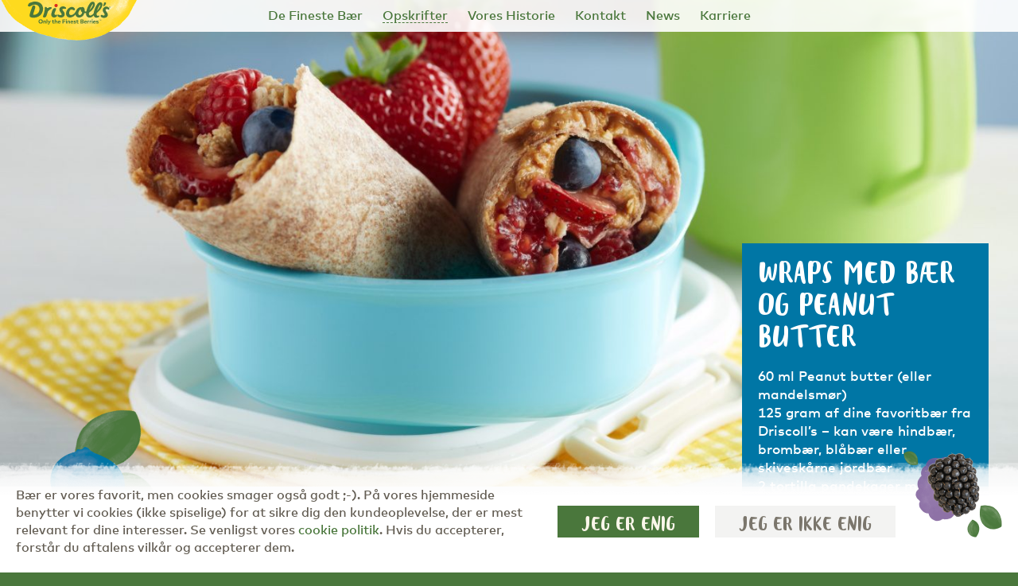

--- FILE ---
content_type: text/html; charset=UTF-8
request_url: https://www.driscolls.dk/da/opskrifter/wraps-med-baer-og-peanut-butter
body_size: 19094
content:
<!DOCTYPE html>
<html lang="da">
<head>
    <title>Wraps med bær og peanut butter | Driscoll's Danmark</title>
    <meta charset="UTF-8">
    <meta name="HandheldFriendly" content="true">
    <meta name="viewport" content="width=device-width, initial-scale=1.0, minimum-scale=1.0, maximum-scale=5.0">
    <meta name="apple-mobile-web-app-capable" content="yes">
    <meta name="description" content="Kogebogsforfatter, Katie Workman, har skabt disse l&aelig;kre wraps med moste b&aelig;r og peanut butter. Fulde af smag, og uden ekstra sukker &ndash; en perfekt snack til madpakken! ">
    <meta property="og:title" content="Wraps med b&aelig;r og peanut butter">
    <meta property="og:type" content="website">
    <meta property="og:image" content="https://www.driscolls.dk/assets/styles/meta_og_image/public/content/header/image/mixed_rollups_120238.0101.jpg?itok=E_OfnQUv">
    <meta property="og:url" content="http://www.driscolls.dk/da/opskrifter/wraps-med-baer-og-peanut-butter">
    <meta property="og:description" content="Kogebogsforfatter, Katie Workman, har skabt disse l&aelig;kre wraps med moste b&aelig;r og peanut butter. Fulde af smag, og uden ekstra sukker &ndash; en perfekt snack til madpakken! ">
    <link rel="canonical" href="https://www.driscolls.eu/en/recipes">
    <link rel="apple-touch-icon" sizes="57x57" href="/images/favicons/favicon-57.png">
    <link rel="apple-touch-icon" sizes="60x60" href="/images/favicons/favicon-60.png">
    <link rel="apple-touch-icon" sizes="72x72" href="/images/favicons/favicon-72.png">
    <link rel="apple-touch-icon" sizes="76x76" href="/images/favicons/favicon-76.png">
    <link rel="apple-touch-icon" sizes="114x114" href="/images/favicons/favicon-114.png">
    <link rel="apple-touch-icon" sizes="120x120" href="/images/favicons/favicon-120.png">
    <link rel="apple-touch-icon" sizes="144x144" href="/images/favicons/favicon-144.png">
    <link rel="apple-touch-icon" sizes="152x152" href="/images/favicons/favicon-152.png">
    <link rel="apple-touch-icon" sizes="180x180" href="/images/favicons/favicon-180.png">
    <link rel="icon" type="image/png" href="/images/favicons/favicon-32.png" sizes="32x32">
    <link rel="icon" type="image/png" href="/images/favicons/favicon-192.png" sizes="194x194">
    <link rel="icon" type="image/png" href="/images/favicons/favicon-96.png" sizes="96x96">
    <link rel="icon" type="image/png" href="/images/favicons/favicon-192.png" sizes="192x192">
    <link rel="icon" type="image/png" href="/images/favicons/favicon-16.png" sizes="16x16">
    <meta name="msapplication-TileColor" content="#ffffff">
    <meta name="msapplication-TileImage" content="/images/favicons/favicon-144.png">
    <link rel="manifest" href="/manifest.json">
    <meta name="theme-color" content="#4A773C">
    <meta name="facebook-domain-verification" content="jq18jiigi7j6s6yvkbxxy4z0xczjkn" />
    <link rel="preload" href="https://www.driscolls.dk/fonts/30EEC9_0_0.woff2" as="font" type="font/woff2" crossorigin>
    <link rel="preload" href="https://www.driscolls.dk/fonts/30EEC9_1_0.woff2" as="font" type="font/woff2" crossorigin>
    <link rel="preload" href="https://www.driscolls.dk/fonts/30EEC9_3_0.woff2" as="font" type="font/woff2" crossorigin>
    <link rel="preload" href="https://www.driscolls.dk/fonts/30EEC9_4_0.woff2" as="font" type="font/woff2" crossorigin>
    <link rel="preload" href="https://www.driscolls.dk/fonts/30EEC9_5_0.woff2" as="font" type="font/woff2" crossorigin>
    <link rel="preload" href="https://www.driscolls.dk/fonts/30EEC9_6_0.woff2" as="font" type="font/woff2" crossorigin>
    <link rel="preload" href="https://www.driscolls.dk/fonts/blog_script_custom-webfont.woff2" as="font" type="font/woff2" crossorigin>
    <link rel="stylesheet" type="text/css" href="/dist/main.780e27.css" />
    <script type='application/ld+json'>{"@context": "http://schema.org","@type": "WebSite","name": "Driscoll's Danmark","url": "https://www.driscolls.dk"}</script>
    <script type='application/ld+json'>{"@context": "http://schema.org/","@type": "Organization","name": "Driscoll's Danmark","url": "https://www.driscolls.dk","logo": "https://www.driscolls.dk/images/logo.png"}</script>
    </head>
<body id="nid-1872" class="page-recipe-detail lang_da">
        <header class="header" id="pageHeader">
    <div class="logoContainer">
        <div class="bg"></div>
        <a href="/" aria-label="Driscoll's - Only the Finest Berries">
          <svg id="driscolls-logo-header" data-name="Driscoll's logo" xmlns="http://www.w3.org/2000/svg" viewBox="0 0 397.8 110.38"><title>DRISC_Logo_RGB</title><path d="M345.35,90.72V87.41H344V86.73h3.4v0.67h-1.33v3.31h-0.73Zm6.59,0v-3l-1.12,2.6h-0.76l-1.12-2.6v3h-0.74v-4h1l1.2,2.75,1.2-2.75h1v4h-0.74Z" style="fill:#4a773c"/><path d="M71.71,95.09a9.77,9.77,0,0,1-10.19,10.05,10.05,10.05,0,1,1,0-20.1A9.77,9.77,0,0,1,71.71,95.09Zm-16.34,0a6.15,6.15,0,1,0,6.15-6.34A6,6,0,0,0,55.38,95.09Z" style="fill:#4a773c"/><path d="M87.11,96.24v8.14a0.41,0.41,0,0,1-.41.41H83.9a0.41,0.41,0,0,1-.41-0.41v-7c0-1.94-1-3-2.62-3a2.75,2.75,0,0,0-2.84,3v6.95a0.41,0.41,0,0,1-.41.41h-2.8a0.41,0.41,0,0,1-.41-0.41V91.78a0.41,0.41,0,0,1,.41-0.41h2.72a0.39,0.39,0,0,1,.39.39v1.19A4.49,4.49,0,0,1,81.89,91,5,5,0,0,1,87.11,96.24Z" style="fill:#4a773c"/><path d="M93.37,104.79h-2.8a0.41,0.41,0,0,1-.41-0.41V85.24a0.39,0.39,0,0,1,.39-0.39h2.82a0.41,0.41,0,0,1,.41.41v19.12A0.41,0.41,0,0,1,93.37,104.79Z" style="fill:#4a773c"/><path d="M100,110.38H97a0.41,0.41,0,0,1-.35-0.6l4.36-7.84L95.53,92a0.41,0.41,0,0,1,.36-0.6h3.17a0.41,0.41,0,0,1,.36.21L103,98.27l3.46-6.68a0.41,0.41,0,0,1,.36-0.22h3a0.41,0.41,0,0,1,.36.6l-9.82,18.2A0.41,0.41,0,0,1,100,110.38Z" style="fill:#4a773c"/><path d="M126.56,94.58H122.1v4.9c0,1.68.89,2.28,2,2.28a4.74,4.74,0,0,0,2.14-.65,0.41,0.41,0,0,1,.57.18l1,2.1a0.41,0.41,0,0,1-.14.52,7.39,7.39,0,0,1-4.15,1.22c-3.32,0-5-1.88-5-5.36V94.58h-2.18a0.41,0.41,0,0,1-.41-0.41v-2.4a0.41,0.41,0,0,1,.41-0.41h2.18V87.79a0.41,0.41,0,0,1,.41-0.41h2.8a0.41,0.41,0,0,1,.41.41v3.58h4.45a0.41,0.41,0,0,1,.41.41v2.4A0.41,0.41,0,0,1,126.56,94.58Z" style="fill:#4a773c"/><path d="M133.15,92.81A4.5,4.5,0,0,1,137,91a5,5,0,0,1,5.22,5.23v8.14a0.41,0.41,0,0,1-.41.41H139a0.41,0.41,0,0,1-.41-0.41v-7c0-1.94-1-3-2.62-3a2.75,2.75,0,0,0-2.84,3v6.95a0.41,0.41,0,0,1-.41.41h-2.8a0.41,0.41,0,0,1-.41-0.41V85.24a0.41,0.41,0,0,1,.41-0.41h2.8a0.41,0.41,0,0,1,.41.41v7.57Z" style="fill:#4a773c"/><path d="M157.73,98.06a10.3,10.3,0,0,1-.07,1.22h-9.51a3.24,3.24,0,0,0,3.45,2.78,5.39,5.39,0,0,0,3.1-1.06,0.4,0.4,0,0,1,.54,0l1.58,1.74a0.41,0.41,0,0,1,0,.59,8.25,8.25,0,0,1-5.39,1.76,6.63,6.63,0,0,1-7-7c0-4.22,2.77-7.1,6.78-7.1C155.07,91,157.71,93.88,157.73,98.06Zm-9.57-1.25h5.94A3,3,0,0,0,148.16,96.81Z" style="fill:#4a773c"/><path d="M180,96.94h-9.31v7.44a0.41,0.41,0,0,1-.41.41h-3.05a0.41,0.41,0,0,1-.41-0.41V85.81a0.41,0.41,0,0,1,.41-0.41h13.42a0.41,0.41,0,0,1,.41.41v2.75a0.41,0.41,0,0,1-.41.41h-10v4.42H180a0.41,0.41,0,0,1,.41.41v2.75A0.41,0.41,0,0,1,180,96.94Z" style="fill:#4a773c"/><path d="M187.48,87a2.31,2.31,0,1,1-2.31-2.33A2.29,2.29,0,0,1,187.48,87Zm-0.89,17.8h-2.8a0.41,0.41,0,0,1-.41-0.41V91.78a0.41,0.41,0,0,1,.41-0.41h2.8a0.41,0.41,0,0,1,.41.41v12.6A0.41,0.41,0,0,1,186.59,104.79Z" style="fill:#4a773c"/><path d="M202.78,96.24v8.14a0.41,0.41,0,0,1-.41.41h-2.8a0.41,0.41,0,0,1-.41-0.41v-7c0-1.94-1-3-2.62-3a2.75,2.75,0,0,0-2.84,3v6.95a0.41,0.41,0,0,1-.41.41h-2.8a0.41,0.41,0,0,1-.41-0.41V91.78a0.41,0.41,0,0,1,.41-0.41h2.72a0.39,0.39,0,0,1,.39.39v1.19A4.49,4.49,0,0,1,197.56,91,5,5,0,0,1,202.78,96.24Z" style="fill:#4a773c"/><path d="M218.29,98.06a10.3,10.3,0,0,1-.07,1.22h-9.51a3.24,3.24,0,0,0,3.45,2.78,5.39,5.39,0,0,0,3.1-1.06,0.4,0.4,0,0,1,.54,0l1.58,1.74a0.41,0.41,0,0,1,0,.59,8.25,8.25,0,0,1-5.4,1.76,6.63,6.63,0,0,1-7-7c0-4.22,2.77-7.1,6.78-7.1C215.63,91,218.27,93.88,218.29,98.06Zm-9.57-1.25h5.94A3,3,0,0,0,208.72,96.81Z" style="fill:#4a773c"/><path d="M230.3,94.73a0.41,0.41,0,0,1-.54.21,10.67,10.67,0,0,0-3.9-.92c-1.37,0-2.06.48-2.06,1.22s1,1,2.19,1.15l1.19,0.18c2.91,0.44,4.53,1.74,4.53,4,0,2.77-2.27,4.55-6.16,4.55a11.07,11.07,0,0,1-5.66-1.37,0.41,0.41,0,0,1-.14-0.54l1.05-2a0.41,0.41,0,0,1,.57-0.16,7.9,7.9,0,0,0,4.2,1.08c1.68,0,2.48-.47,2.48-1.26s-0.68-1-2.23-1.23l-1.09-.15c-3.1-.43-4.64-1.79-4.64-4.07,0-2.76,2.13-4.39,5.66-4.39a12,12,0,0,1,5.24,1.1,0.41,0.41,0,0,1,.21.54Z" style="fill:#4a773c"/><path d="M243.36,94.58h-4.45v4.9c0,1.68.89,2.28,2,2.28a4.75,4.75,0,0,0,2.14-.65,0.41,0.41,0,0,1,.57.18l1,2.1a0.41,0.41,0,0,1-.14.52,7.39,7.39,0,0,1-4.15,1.22c-3.32,0-5-1.88-5-5.36V94.58h-2.18a0.41,0.41,0,0,1-.41-0.41v-2.4a0.41,0.41,0,0,1,.41-0.41h2.18V87.79a0.41,0.41,0,0,1,.41-0.41h2.8a0.41,0.41,0,0,1,.41.41v3.58h4.45a0.41,0.41,0,0,1,.41.41v2.4A0.41,0.41,0,0,1,243.36,94.58Z" style="fill:#4a773c"/><path d="M261,85.4c4.51,0,7.35,1.68,7.35,5.37a4.32,4.32,0,0,1-2.81,4.11,4.65,4.65,0,0,1,3.23,4.35c0,3.72-2.64,5.55-7.3,5.55h-8a0.41,0.41,0,0,1-.41-0.41V85.81a0.41,0.41,0,0,1,.41-0.41H261Zm-4.06,3.41v4.53h4c1.92,0,3.42-.4,3.42-2.29s-1.52-2.24-3.43-2.24h-3.95Zm0,7.92v4.65h4.33c2.13,0,3.48-.5,3.48-2.35s-1.34-2.31-3.48-2.31h-4.33Z" style="fill:#4a773c"/><path d="M283.93,98.06a10.3,10.3,0,0,1-.07,1.22h-9.51a3.24,3.24,0,0,0,3.45,2.78,5.39,5.39,0,0,0,3.1-1.06,0.4,0.4,0,0,1,.54,0l1.58,1.74a0.41,0.41,0,0,1,0,.59,8.25,8.25,0,0,1-5.4,1.76,6.63,6.63,0,0,1-7-7c0-4.22,2.77-7.1,6.78-7.1C281.27,91,283.92,93.88,283.93,98.06Zm-9.57-1.25h5.94A3,3,0,0,0,274.36,96.81Z" style="fill:#4a773c"/><path d="M295.38,91.65L295,94.4a0.4,0.4,0,0,1-.52.33,6.18,6.18,0,0,0-1.74-.26,2.68,2.68,0,0,0-2.82,3v6.9a0.41,0.41,0,0,1-.41.41h-2.8a0.41,0.41,0,0,1-.41-0.41V91.78a0.41,0.41,0,0,1,.41-0.41h2.71a0.39,0.39,0,0,1,.39.39v1.08A4.23,4.23,0,0,1,293.55,91a5.91,5.91,0,0,1,1.53.18A0.42,0.42,0,0,1,295.38,91.65Z" style="fill:#4a773c"/><path d="M306.19,91.65l-0.41,2.75a0.4,0.4,0,0,1-.52.33,6.18,6.18,0,0,0-1.74-.26,2.68,2.68,0,0,0-2.82,3v6.9a0.41,0.41,0,0,1-.41.41h-2.8a0.41,0.41,0,0,1-.41-0.41V91.78a0.41,0.41,0,0,1,.41-0.41h2.71a0.39,0.39,0,0,1,.39.39v1.08A4.23,4.23,0,0,1,304.36,91a5.91,5.91,0,0,1,1.53.18A0.42,0.42,0,0,1,306.19,91.65Z" style="fill:#4a773c"/><path d="M312,87a2.3,2.3,0,1,1-2.31-2.33A2.29,2.29,0,0,1,312,87Zm-0.89,17.8h-2.8a0.41,0.41,0,0,1-.41-0.41V91.78a0.41,0.41,0,0,1,.41-0.41h2.8a0.41,0.41,0,0,1,.41.41v12.6A0.41,0.41,0,0,1,311.1,104.79Z" style="fill:#4a773c"/><path d="M327.06,98.06a10.3,10.3,0,0,1-.07,1.22h-9.51a3.24,3.24,0,0,0,3.45,2.78A5.39,5.39,0,0,0,324,101a0.4,0.4,0,0,1,.54,0l1.58,1.74a0.41,0.41,0,0,1,0,.59,8.25,8.25,0,0,1-5.4,1.76,6.63,6.63,0,0,1-7-7c0-4.22,2.77-7.1,6.78-7.1C324.4,91,327,93.88,327.06,98.06Zm-9.57-1.25h5.94A3,3,0,0,0,317.49,96.81Z" style="fill:#4a773c"/><path d="M339.07,94.73a0.41,0.41,0,0,1-.54.21,10.67,10.67,0,0,0-3.9-.92c-1.37,0-2.06.48-2.06,1.22s1,1,2.19,1.15l1.19,0.18c2.91,0.44,4.53,1.74,4.53,4,0,2.77-2.27,4.55-6.16,4.55a11.07,11.07,0,0,1-5.66-1.37,0.41,0.41,0,0,1-.14-0.54l1.05-2a0.41,0.41,0,0,1,.57-0.16,7.9,7.9,0,0,0,4.2,1.08c1.68,0,2.48-.47,2.48-1.26s-0.68-1-2.23-1.23l-1.09-.15c-3.1-.43-4.64-1.79-4.64-4.07,0-2.76,2.13-4.39,5.66-4.39a12,12,0,0,1,5.24,1.1,0.41,0.41,0,0,1,.21.54Z" style="fill:#4a773c"/><path d="M134.78,26.52c4.43,0.71,8-1.55,8.57-6.32a7.69,7.69,0,0,0-7.78-8.8c-4.19,0-7.65,3.24-7.6,7C128,22.66,129.85,25.73,134.78,26.52Z" style="fill:#da291c"/><path d="M25.42,62.72c1.25,0.84,1.8.37,3.12,0.51,3.75,0.39,8.82-.83,12.79-2.86C45.09,58.46,50,54.44,52,50.85A30.7,30.7,0,0,0,55.52,41c1-5.06,1.44-14.51-6.94-21.8-7.45-6.48-21-5.4-28.73-1.25-3.17,1.69-6.5,3.26-9.6,4.84a6.25,6.25,0,0,1-5.58.39c-0.54-.28-1-0.66-1.51-1a7.63,7.63,0,0,1-1.07-.48c-0.46-.55.22-0.35-0.54-1-0.5-.42-1.18-0.38-1.4-1.05a7.25,7.25,0,0,1,.09-0.83c0-.34-0.23-0.66-0.24-1-0.05-1.08.76-1.79,1.43-2.54,0.87-1,1.52-1.6,1.41-2.9-0.13-1.61,1.79-3.1,3-4C10,5.46,16.91,3.17,22,1.72,32.73-1.39,46.35-.34,56.73,5.4c9.88,5.47,15.05,14.2,16.4,26.1a40.65,40.65,0,0,1-1.87,15.42c-3.53,9.92-6.65,14-12.67,19.44-8.81,7.91-21.33,10.69-30,10.69-4.4,0-11.05-.24-14.56-1.95-2.7-1.32-4.54-2.77-5.3-5.36-0.9-3.08.52-10.25,1.52-13.76,1.37-4.85,8-23.76,10.46-31.29,1.08-3.31,2.82-5.3,5.7-6a8.81,8.81,0,0,1,6.27.86c3.12,1.87,3.46,5.71,2.92,8.42-0.71,3.59-3.64,12.13-4.75,15.89C29.67,47.81,25,62.47,25.42,62.72" style="fill:#4a773c"/><path d="M92.55,31.17c-0.44-1.24-1.22-3.27-2.22-3.63s-2.16-2.43-4.38-2.17c-2.47.29-4.35,0.87-4.37,4.11a55.09,55.09,0,0,1,.12,6A110.42,110.42,0,0,1,78.1,54.36c-1.2,4.38-3.87,11.17-5.19,15.42-1.18,3.79,2,6.51,5.86,6.21,1.11-.08,2.25-0.36,3.55-0.46,1.6-.12,3-1.36,4.43-2.72A11.67,11.67,0,0,0,89.58,68c0.72-2,1-2.91,1.62-4.94,0.68-2.21,1.85-5.3,2.47-7.53,1.66-6,3.48-9.89,7.23-13.16a60.84,60.84,0,0,1,10.74-7.62,8.93,8.93,0,0,0,3.47-2.86,3,3,0,0,0,.45-1.24,1.22,1.22,0,0,0-.38-1.41c-0.36-.32-1-0.38-1.12-0.88a1.06,1.06,0,0,0-.34-0.81A2.63,2.63,0,0,0,112.9,27a6.44,6.44,0,0,0-2.78-.53,15.27,15.27,0,0,0-5.84.74,70.36,70.36,0,0,0-10.23,4.17C93,32,92.83,32,92.55,31.17Z" style="fill:#4a773c"/><path d="M363.52,21.48a5.79,5.79,0,0,0,4.12-.45c0.42-.27.83-0.57,1.22-0.89A22.93,22.93,0,0,0,374.49,13a20.91,20.91,0,0,0,1.62-4.36,4.75,4.75,0,0,0-.17-3.49c-0.38-.67-1.27-0.62-1.89-0.89a8.31,8.31,0,0,0-2.35-.85C367.24,2.94,366.11,6,366,8.8a19.15,19.15,0,0,1-1.35,5.12c-0.29.82-2,3.58-2.28,4.38C361.7,20,361.76,21,363.52,21.48Z" style="fill:#4a773c"/><path d="M140.2,62.51a1.19,1.19,0,0,0-.67-0.19,1.88,1.88,0,0,0-.84.26c-0.33.13-.65,0.25-1,0.36a12.38,12.38,0,0,1-2.15.53c-2.55.38-5.51,0-6.8-2.3a6.87,6.87,0,0,1-.48-3.76c0.46-4.22,2.42-8.26,4.12-12.1,0.93-2.1,2.6-5.8,3.59-8.62,0.72-2.06.55-3.65-1.47-4.67-2.73-1.39-8.45-.59-10.47.75-2.32,1.54-3.91,4.58-5.14,7.06-2.88,5.8-5.52,15-5.8,18.75s-0.62,7.71,1.26,11a12.68,12.68,0,0,0,5.77,5.21c3.24,1.51,7.07,1.31,10,.65a18.45,18.45,0,0,0,5-1.84,11.74,11.74,0,0,0,2.16-1.36A14,14,0,0,0,139,70.75c0.49-.64.27-1.24,0.62-1.85a0.84,0.84,0,0,0,.3-0.76,1.82,1.82,0,0,1-.18-0.71,1.45,1.45,0,0,1,.47-0.88,6.73,6.73,0,0,0,.5-0.93,3.84,3.84,0,0,0,.33-1,1.62,1.62,0,0,0-.19-1.29C140.58,63,140.46,62.79,140.2,62.51Z" style="fill:#4a773c"/><path d="M331.63,54.73a12.23,12.23,0,0,1,2.25-2.26c10.15-8.64,20.62-19.27,24-32.32a18.48,18.48,0,0,0,.67-7.68,13.05,13.05,0,0,0-.36-1.67,10.73,10.73,0,0,0-3.54-5.49,10.61,10.61,0,0,0-8.85-1.75,17.82,17.82,0,0,0-8,4.48c-4.16,3.94-8.18,10.16-10.77,15.3a120.27,120.27,0,0,0-8.91,24.39c-0.32,1.29-1,6.82-1.49,8.75-3.45,3.83-10.74,12-18.35,9.77-4.47-1.31-4.74-7.38-4-13.12,0,0,1.85-1.41,3.55-2.76,8.57-6.77,14-12.6,19.76-21.75a30.25,30.25,0,0,0,4.8-14.7A17.59,17.59,0,0,0,321.52,7C321,5.53,319.35,5,319,3.45c-0.25-1.13-1.83-1.82-3-2.29-4-1.59-7.57-.54-11.29,1.64-3.05,1.79-6.11,5.29-8.09,8.22a89.63,89.63,0,0,0-9.54,17.55,97.61,97.61,0,0,0-5.83,18.61,16.67,16.67,0,0,1-7.52-.32,29.51,29.51,0,0,0-.93-11.43c-1.14-4-3.67-7.72-7.53-9.28a6,6,0,0,0-3.23-.48c-1.42.25-2.45,1.13-3.85,1.46-1.2.28-1.38,1.19-2.71,0.12-0.53-.42-2.07-0.35-2.78-0.4-2.82-.2-5.18,1-7.6,2.35-7.06,4-11.21,10.44-14.81,18.34V47.43a34.89,34.89,0,0,1-13,14.19,20,20,0,0,1-9.33,2.86c-3,.09-5.94-0.75-7.56-3.31a11.45,11.45,0,0,1-1.84-7,24.45,24.45,0,0,1,3.84-12.14c2.5-3.55,6.91-5.61,12.6-3.13,1.86,0.81,4.53,2.68,6.93,2.61,3.38-.11,4.83-1.58,4.69-4.62-0.16-3.42-3.26-7.12-5.21-8.39a19.13,19.13,0,0,0-9.94-3.09c-8.64,0-27.62,11.44-27.67,31.58,0,6.81,2.46,13.6,8.85,16.84,5.82,3,13.76,2.62,19.8.61a32.17,32.17,0,0,0,16.65-13.09,1.4,1.4,0,0,0,.05.33A18.76,18.76,0,0,0,234.67,72c5.62,5.24,15.44,5,22.05,2,7.56-3.36,12.83-10.45,15.06-19l1.59,0.31a34.84,34.84,0,0,0,7,.14L280.2,57.2c0,1.19,0,2.39.07,3.6,0.38,6.4,3.53,11.87,9.9,14.58,4.28,1.82,10.55,1.51,14.73-.24a33.77,33.77,0,0,0,11.94-9.19c1.14,4.77,3.67,9.14,9.26,10.84A18.77,18.77,0,0,0,340.95,74,12.16,12.16,0,0,0,342.12,73a7,7,0,0,0,1.8-2.15c0.25-.74-0.63-1.6-0.71-2.23s0.69-1.08,0-1.65-1.69,0-2.49.28a10,10,0,0,1-1.49.43,8.57,8.57,0,0,1-4.61-.34,5.56,5.56,0,0,1-3.47-4.74,24.27,24.27,0,0,1-.13-5.17A12.16,12.16,0,0,1,331.63,54.73Zm8.86-29.5a52.77,52.77,0,0,1,5-7.48c3.19-3.53,4.37-1.76,3.85-.27-1.31,3.79-6.88,15.36-12,21.54-0.56.68-3,4.08-4,4.58C333.46,42.12,338,29.93,340.49,25.23ZM300.74,30.9c1.49-3.13,5.11-11.15,8.66-15.67,1.64-2.08,2.69-3,4-2.27,2.14,1.16-5.68,14.1-6.48,15.36a144.69,144.69,0,0,1-10.7,13.61A72.82,72.82,0,0,1,300.74,30.9ZM261.35,52.31a16.27,16.27,0,0,1-1.93,4.87c-1.8,3.88-6.46,8-11,7.4-2.88-.38-4.67-2.64-5.3-5.33-0.75-3.21.43-8,1.5-10.94,1.35-3.72,5-9.34,10.13-11.64-0.23,6,.58,10.89,5.64,13.48a1.83,1.83,0,0,1,.73.5A2.93,2.93,0,0,1,261.35,52.31Z" style="fill:#4a773c"/><path d="M397.8,26.53a3.25,3.25,0,1,1-3.23-3.18A3.22,3.22,0,0,1,397.8,26.53Zm-0.78,0A2.47,2.47,0,1,0,394.57,29,2.45,2.45,0,0,0,397,26.53ZM395.94,26a0.92,0.92,0,0,1-.94.9L396,28h-0.76l-0.9-1.11H394V28h-0.63V25h1.36A1,1,0,0,1,395.94,26ZM394,25.6v0.79h0.72a0.41,0.41,0,1,0,0-.79H394Z" style="fill:#4a773c"/><path d="M183.49,29.22a14.32,14.32,0,0,0-4.93-4,20,20,0,0,0-9.63-2.5c-9,0-17.54,5.88-17.43,15.18,0.13,10.68,10,15.37,11.1,22.19a3.64,3.64,0,0,1-1.85,4.16c-1.83,1.06-5.28,1.42-9.16-.29a22.45,22.45,0,0,0-5.47-1.86,3.23,3.23,0,0,0-1.88.21,3.74,3.74,0,0,0-1.76,4c0.06,0.38.24,0.78,0.32,1.17s0.24,0.62.34,1.11a1.73,1.73,0,0,0,.45,1L144,70.24a9.2,9.2,0,0,0,1.16,1.32,17.94,17.94,0,0,0,4.48,2.7A27.5,27.5,0,0,0,156.93,76c5.53,0.73,12.2-.75,16.17-4.75,3.67-3.69,4.63-8.26,3.95-13.62s-3.91-8.77-7-13-3.9-5.93-3.79-7.14c0.18-2.12,2-2.8,3.62-3.13a19.45,19.45,0,0,1,3.88-.35c3.42,0.06,4.44.85,5.3,0.71a3.43,3.43,0,0,1,1.73-.12C183.67,35.37,185.11,31.44,183.49,29.22Z" style="fill:#4a773c"/><path d="M392.09,35.44a2.46,2.46,0,0,0-.61.64,3.89,3.89,0,0,1-.14,1.11,11.9,11.9,0,0,1-.88.86c-0.15.18-.43,0.74-0.58,0.91a0.6,0.6,0,0,1-.92.15c-2.93-1.86-6.48-3.68-9.85-3.68-3,0-4.77,1.51-4.88,4.11s2.06,6.25,4.11,9.29c3.77,5.57,6.78,8.93,6.55,15.83a11.83,11.83,0,0,1-2.51,6.47c-4.75,6.93-16.6,7.92-23.84,5.55a5.61,5.61,0,0,1-1-.43c-4.44-1.76-7.15-4.25-7.36-6.42s0.29-4.4,2.51-5.72c5.43-3.23,7,4.24,13.34,2.35,2-.7,3.53-1.83,3.61-4.39a4.74,4.74,0,0,0-.31-1.82c-1.81-5.09-7.2-8.87-8.64-15.69-1.74-8.21,2-15,8.29-18.47a17.73,17.73,0,0,1,9-2.24,18.26,18.26,0,0,1,8.35,2.42c2.82,1.63,5.47,5,6,7.63A1.91,1.91,0,0,1,392.09,35.44Z" style="fill:#4a773c"/></svg>        </a>
    </div>

    <div id="navContainer" class="navContainer" data-js="navContainer">
        <nav class="headerNav">
            <ul>
                                    <li class="headerNav-item" data-js="headerNav-item">
  <a class="dropdown-parent"
     href="/de-fineste-baer"
     target="_self"
     rel="">
    De Fineste Bær  </a>
      <ul class="dropdown col-2">
                                        <li class="dropdown-item" data-js="dropdown-item">
            <a href="/de-fineste-baer/jordbaer-hjerteformede-rubinrode-og-rige-pa-naturlig-smag"
               target="_self"
                           >
                <img class="item-img" src="/images/navigation/strawberry.jpg"
                     width="100"
                     height="55"
                     alt="Jordbær">
                <div>
                    <span>Jordbær</span>
                </div>
            </a>
        </li>
                                    <li class="dropdown-item" data-js="dropdown-item">
            <a href="/de-fineste-baer/blabaer-sode-indigobla-perler-af-ren-baer-godhed"
               target="_self"
                           >
                <img class="item-img" src="/images/navigation/blueberry.jpg"
                     width="100"
                     height="55"
                     alt="Blåbær">
                <div>
                    <span>Blåbær</span>
                </div>
            </a>
        </li>
                                    <li class="dropdown-item" data-js="dropdown-item">
            <a href="/de-fineste-baer/hindbaer-silkeblode-at-rore-ved-og-dejlige-at-smage"
               target="_self"
                           >
                <img class="item-img" src="/images/navigation/raspberry.jpg"
                     width="100"
                     height="55"
                     alt="Hindbær">
                <div>
                    <span>Hindbær</span>
                </div>
            </a>
        </li>
                                    <li class="dropdown-item" data-js="dropdown-item">
            <a href="/de-fineste-baer/brombaer-lilla-majestaetiske-og-spraengfyldte-med-saft"
               target="_self"
                           >
                <img class="item-img" src="/images/navigation/blackberry.jpg"
                     width="100"
                     height="55"
                     alt="Brombær">
                <div>
                    <span>Brombær</span>
                </div>
            </a>
        </li>
                                    <li class="dropdown-item" data-js="dropdown-item">
            <a href="https://followthefinest.driscolls.dk/#/"
               target="_self"
                           >
                <img class="item-img" src="/images/navigation/paperpack_home.jpg"
                     width="100"
                     height="55"
                     alt="Nye Papiremballage">
                <div>
                    <span>Nye Papiremballage</span>
                </div>
            </a>
        </li>
                                    <li class="dropdown-item" data-js="dropdown-item">
            <a href="/okologiske-baer"
               target="_self"
                           >
                <img class="item-img" src="/images/navigation/organics_home.jpg"
                     width="100"
                     height="55"
                     alt="Økologiske">
                <div>
                    <span>Økologiske</span>
                </div>
            </a>
        </li>
                </ul>  </li>                                    <li class="headerNav-item" data-js="headerNav-item">
  <a class="dropdown-parent active"
     href="/opskrifter"
     target="_self"
     rel="">
    Opskrifter  </a>
      <ul class="multi-dropdown dropdown">
                                <li class="dropdown-item" data-js="dropdown-item">
            <a href="/opskrifter"
               target="_self"
                          >
              Bær            </a>
                            <ul class="level-2 col-2 count-4">
            <li class="dropdown-item" data-js="dropdown-item">
                        <a href="/opskrifter/berry/strawberry"
               target="_self"
                          >
                <img src="/images/navigation/strawberry.jpg"
                     width="100"
                     height="55"
                     alt="Jordbær">
                <div>
                    <span>Jordbær</span>
                </div>
            </a>
        </li>
            <li class="dropdown-item" data-js="dropdown-item">
                        <a href="/opskrifter/berry/blueberry"
               target="_self"
                          >
                <img src="/images/navigation/blueberry.jpg"
                     width="100"
                     height="55"
                     alt="Blåbær">
                <div>
                    <span>Blåbær</span>
                </div>
            </a>
        </li>
            <li class="dropdown-item" data-js="dropdown-item">
                        <a href="/opskrifter/berry/raspberry"
               target="_self"
                          >
                <img src="/images/navigation/raspberry.jpg"
                     width="100"
                     height="55"
                     alt="Hindbær">
                <div>
                    <span>Hindbær</span>
                </div>
            </a>
        </li>
            <li class="dropdown-item" data-js="dropdown-item">
                        <a href="/opskrifter/berry/blackberry"
               target="_self"
                          >
                <img src="/images/navigation/blackberry.jpg"
                     width="100"
                     height="55"
                     alt="Brombær">
                <div>
                    <span>Brombær</span>
                </div>
            </a>
        </li>
    </ul>                    </li>
                    <li class="dropdown-item" data-js="dropdown-item">
            <a href="/opskrifter/moment/2406"
               target="_self"
                          >
              Desserter            </a>
                            <ul class="level-2 col-2 count-1">
            <li class="dropdown-item" data-js="dropdown-item">
                        <a href="/opskrifter/moment/2406"
               target="_self"
                          >
                <img src="/images/navigation/desserts.jpg"
                     width="100"
                     height="55"
                     alt="Desserter">
                <div>
                    <span>Desserter</span>
                </div>
            </a>
        </li>
    </ul>                    </li>
                    <li class="dropdown-item" data-js="dropdown-item">
            <a href="/opskrifter/moment/834"
               target="_self"
                          >
              Morgenmad            </a>
                            <ul class="level-2 col-2 count-1">
            <li class="dropdown-item" data-js="dropdown-item">
                        <a href="/opskrifter/moment/834"
               target="_self"
                          >
                <img src="/images/navigation/breakfast.jpg"
                     width="100"
                     height="55"
                     alt="Morgenmad">
                <div>
                    <span>Morgenmad</span>
                </div>
            </a>
        </li>
    </ul>                    </li>
                    <li class="dropdown-item" data-js="dropdown-item">
            <a href="/opskrifter/moment/2407"
               target="_self"
                          >
              Andre opskrifter            </a>
                            <ul class="level-2 col-2 count-1">
            <li class="dropdown-item" data-js="dropdown-item">
                        <a href="/opskrifter/moment/2407"
               target="_self"
                          >
                <img src="/images/navigation/other-courses.jpg"
                     width="100"
                     height="55"
                     alt="Andre opskrifter">
                <div>
                    <span>Andre opskrifter</span>
                </div>
            </a>
        </li>
    </ul>                    </li>
                    <li class="dropdown-item" data-js="dropdown-item">
            <a href="/opskrifter/moment/2408"
               target="_self"
                          >
              Mere inspiration            </a>
                            <ul class="level-2 col-2 count-2">
            <li class="dropdown-item" data-js="dropdown-item">
                        <a href="/opskrifter/moment/2409"
               target="_self"
                          >
                <img src="/images/navigation/kid-friendly.jpg"
                     width="100"
                     height="55"
                     alt="Børnevenlig">
                <div>
                    <span>Børnevenlig</span>
                </div>
            </a>
        </li>
            <li class="dropdown-item" data-js="dropdown-item">
                        <a href="/opskrifter/moment/2012"
               target="_self"
                          >
                <img src="/images/navigation/vegan.jpg"
                     width="100"
                     height="55"
                     alt="Vegansk">
                <div>
                    <span>Vegansk</span>
                </div>
            </a>
        </li>
    </ul>                    </li>
                    <li class="dropdown-item" data-js="dropdown-item">
            <a href="/opskrifter/moment/2410"
               target="_self"
                          >
              Fester og Helligdage            </a>
                            <ul class="level-2 col-2 count-1">
            <li class="dropdown-item" data-js="dropdown-item">
                        <a href="/opskrifter/moment/2410"
               target="_self"
                          >
                <img src="/images/navigation/holiday-and-events.jpg"
                     width="100"
                     height="55"
                     alt="Fester og Helligdage">
                <div>
                    <span>Fester og Helligdage</span>
                </div>
            </a>
        </li>
    </ul>                    </li>
                    <li class="dropdown-item" data-js="dropdown-item">
            <a href="/opskrifter/moment/2411"
               target="_self"
                          >
              Fællesskab            </a>
                            <ul class="level-2 col-2 count-1">
            <li class="dropdown-item" data-js="dropdown-item">
                        <a href="/opskrifter/moment/2411"
               target="_self"
                          >
                <img src="/images/navigation/community.jpg"
                     width="100"
                     height="55"
                     alt="Fællesskab">
                <div>
                    <span>Fællesskab</span>
                </div>
            </a>
        </li>
    </ul>                    </li>
        </ul>  </li>                                    <li class="headerNav-item" data-js="headerNav-item">
  <a class="dropdown-parent"
     href="/vores-historie"
     target="_self"
     rel="">
    Vores Historie  </a>
      <ul class="dropdown col-2">
                                        <li class="dropdown-item" data-js="dropdown-item">
            <a href="/baeredygtighed"
               target="_self"
                           >
                <img class="item-img" src="/images/navigation/sustainability.jpg"
                     width="100"
                     height="55"
                     alt="Bæredygtighed">
                <div>
                    <span>Bæredygtighed</span>
                </div>
            </a>
        </li>
                                    <li class="dropdown-item" data-js="dropdown-item">
            <a href="/levende-lokalsamfund"
               target="_self"
                           >
                <img class="item-img" src="/images/navigation/thriving-communities.jpg"
                     width="100"
                     height="55"
                     alt="Levende Lokalsamfund ">
                <div>
                    <span>Levende Lokalsamfund </span>
                </div>
            </a>
        </li>
                                    <li class="dropdown-item" data-js="dropdown-item">
            <a href="/dyrket-med-kaerlighed"
               target="_self"
                           >
                <img class="item-img" src="/images/navigation/grown-with-love.jpg"
                     width="100"
                     height="55"
                     alt="Dyrket med Kærlighed">
                <div>
                    <span>Dyrket med Kærlighed</span>
                </div>
            </a>
        </li>
                                    <li class="dropdown-item" data-js="dropdown-item">
            <a href="/de-fineste-baer"
               target="_self"
                           >
                <img class="item-img" src="/images/navigation/our-berries.jpg"
                     width="100"
                     height="55"
                     alt="Vores bær">
                <div>
                    <span>Vores bær</span>
                </div>
            </a>
        </li>
                                    <li class="dropdown-item" data-js="dropdown-item">
            <a href="https://www.driscolls.com/about/careers"
               target="_blank"
               rel="noopener noreferrer"            >
                <img class="item-img" src="/images/navigation/careers.jpg"
                     width="100"
                     height="55"
                     alt="Deltag i vores team">
                <div>
                    <span>Deltag i vores team</span>
                </div>
            </a>
        </li>
                </ul>  </li>                                    <li class="headerNav-item" data-js="headerNav-item">
  <a class=""
     href="/kontakt"
     target="_self"
     rel="">
    Kontakt  </a>
  </li>                                    <li class="headerNav-item" data-js="headerNav-item">
  <a class=""
     href="/news"
     target="_self"
     rel="">
    News  </a>
  </li>                                    <li class="headerNav-item" data-js="headerNav-item">
  <a class=""
     href="https://www.driscolls.com/about/careers"
     target="_blank"
     rel="noopener noreferrer">
    Karriere  </a>
  </li>                            </ul>
        </nav>
    </div>

    <div id="toggleHeaderNav" class="toggleHeaderNav" data-js="toggleHeaderNav">
        <div class="hamburger">
            <span class="bar1"></span>
            <span class="bar2"></span>
            <span class="bar3"></span>
        </div>
    </div>
</header>        <div id="page">
        
        <div class="main blueberry" id="recipe-detail">
    <div class="hero">
        <img src="/assets/styles/header/public/content/header/image/mixed_rollups_120238.0101.jpg?itok=HKrTXRD3"
             alt="Wraps med bær og peanut butter">
    </div>

    <div class="ingredients animContainer">
        <div class="content anim">
            <h1>
              Wraps med bær og peanut butter            </h1>

            <ul>
                                <li>60 ml Peanut butter (eller mandelsmør)</li>
                                <li>125 gram af dine favoritbær fra Driscoll’s – kan være hindbær, brombær, blåbær eller skiveskårne jordbær</li>
                                <li>2 tortilla pandekager med en diameter på 20 cm (fuldkorns)</li>
                                        </ul>

            <p class="details">
                <span class="clock"></span> 10 min | 2 porsjoner | børnevenlig | andre opskrifter            </p>
        </div>
    </div>

    <div class="blockContainer instructions external-overlay">
        <div class="blockItem support ">
            <img class="blackberry slide-in"
                 src="/images/berries/quality/blueberry.png"
                 alt="Blueberry">

                                    <div class="image01-polaroid">
                  <img src="/assets/styles/recipe_step_by_step_instruction/public/content/header/image/mixed_rollups_120238.0101.jpg?itok=H8Ddwun3"
                       alt="Wraps med bær og peanut butter">

                              </div>
          
            <div class="socialmedia">
                <div class="socialmediaList">
                    <h2 class="recipe-share-text">
                        Share the berry love                    </h2>
                    <ul>
                        <li class="socialmedia-item">
                            <a class="pinterest"
                               href="https://pinterest.com/pin/create/button/?url=http%3A%2F%2Fwww.driscolls.dk%2Fda%2Fopskrifter%2Fwraps-med-baer-og-peanut-butter&media=https://www.driscolls.dk/assets/styles/meta_og_image/public/content/header/image/mixed_rollups_120238.0101.jpg?itok=E_OfnQUv&description=Wraps med b&aelig;r og peanut butter"
                               target="_blank"
                               rel="noopener noreferrer"
                            ></a>
                        </li>
                        <li class="socialmedia-item">
                            <a class="facebook"
                               href="https://www.facebook.com/sharer/sharer.php?u=http%3A%2F%2Fwww.driscolls.dk%2Fda%2Fopskrifter%2Fwraps-med-baer-og-peanut-butter"
                               target="_blank"
                               rel="noopener noreferrer"
                            ></a>
                        </li>
                        <li class="socialmedia-item">
                            <a class="twitter"
                               href="https://twitter.com/home?status=http%3A%2F%2Fwww.driscolls.dk%2Fda%2Fopskrifter%2Fwraps-med-baer-og-peanut-butter"
                               target="_blank"
                               rel="noopener noreferrer"></a>
                        </li>
                        <li class="socialmedia-item">
                            <a class="mail"
                               href="mailto:?&subject=Wraps med b&aelig;r og peanut butter:&body=Wraps med b&aelig;r og peanut butter%0Ahttp%3A%2F%2Fwww.driscolls.dk%2Fda%2Fopskrifter%2Fwraps-med-baer-og-peanut-butter"
                            ></a>
                        </li>
                        <li class="socialmedia-item">
                            <a class="print"
                               href="javascript:window.print()"
                            ></a>
                        </li>
                    </ul>
                </div>
            </div>

            <img class="blackberry-bottom slide-in"
                 src="/images/berries/quality/blueberry.png"
                 alt="Blueberry">
        </div>

        <div class="blockItem content">
                        <p><p>Kogebogsforfatter, Katie Workman, har skabt disse lækre wraps med moste bær og peanut butter. Fulde af smag, og uden ekstra sukker &ndash; en perfekt snack til madpakken!</p></p>
          
            <h2>
              Fremgangsmåde            </h2>

          <p>Læg en tortilla på en flad overflade, og smør den med 2 spiseskefulde peanut butter &ndash; lad et par centimeter være fri rundt i kanten.<br />Drys 70 gram bær udover den smurte peanut butter, men lad igen et par centimeter i kanten af dit peanut butter være fri for bær. Mos bærrene let med en gaffel, og tryk dem ned i peanut butter. Rul dine wraps sammen &ndash; de kan klistre vedhjælp af peanut butter i kanten. Skær dine wraps som du ønsker.</p>        </div>

        <img class="leafs"
             src="/images/berries/quality/leafs.png"
             alt="Leafs">
        <img class="berry-top slide-in"
             src="/images/berries/quality/blueberry.png"
             alt="Blueberry">
    </div>
    <script type="application/ld+json">
        {
            "@context": "http://schema.org/",
            "@type": "Recipe",
            "name": "Wraps med b&aelig;r og peanut butter",
            "image": "https://www.driscolls.dk/assets/styles/header/public/content/header/image/mixed_rollups_120238.0101.jpg?itok=HKrTXRD3",
            "author": {
                "@type": "Person",
                "name": "Driscoll's Danmark"
            },
            "datePublished": "2020-07-17",
            "description": "&lt;p&gt;Kogebogsforfatter, Katie Workman, har skabt disse l&aelig;kre wraps med moste b&aelig;r og peanut butter. Fulde af smag, og uden ekstra sukker &amp;ndash; en perfekt snack til madpakken!&lt;/p&gt;",
            "recipeYield": "2 porsjoner",
            "recipeIngredient": [
                                "60 ml Peanut butter (eller mandelsm&oslash;r)"                      "125 gram af dine favoritb&aelig;r fra Driscoll&rsquo;s &ndash; kan v&aelig;re hindb&aelig;r, bromb&aelig;r, bl&aring;b&aelig;r eller skivesk&aring;rne jordb&aelig;r"                      "2 tortilla pandekager med en diameter p&aring; 20 cm (fuldkorns)"                                  ],
            "recipeInstructions": "&lt;p&gt;L&aelig;g en tortilla p&aring; en flad overflade, og sm&oslash;r den med 2 spiseskefulde peanut butter &amp;ndash; lad et par centimeter v&aelig;re fri rundt i kanten.&lt;br /&gt;Drys 70 gram b&aelig;r udover den smurte peanut butter, men lad igen et par centimeter i kanten af dit peanut butter v&aelig;re fri for b&aelig;r. Mos b&aelig;rrene let med en gaffel, og tryk dem ned i peanut butter. Rul dine wraps sammen &amp;ndash; de kan klistre vedhj&aelig;lp af peanut butter i kanten. Sk&aelig;r dine wraps som du &oslash;nsker.&lt;/p&gt;"
     }

    </script>
  <div class="blockContainer inspiration">
    <img class="leafs"
         src="/images/berries/quality/leafs.png"
         alt="Leafs">
    <div class="blockItem title">
        <h2>
            Mere fra den samme ingrediens:        </h2>
    </div>
    <div class="highlighted-recipes">
        <div class="recipe-list">
                            <div class="recipe-item">
                    <a href="/opskrifter/smoothie-bowl-med-friske-baer-1">
                        <div class="content" href="/opskrifter/smoothie-bowl-med-friske-baer-1">

                            <img class="background"
                                 src="/assets/styles/recipe_overview/public/content/recipe/preview/image/website_2.png?itok=Okbk2WjG"
                                 alt="SMOOTHIE BOWL MED FRISKE BÆR ">

                            <div class="recipe-title">
                                <h3>SMOOTHIE BOWL MED FRISKE BÆR </h3>
                            </div>

                            <div class="recipe-footer flex">
                                <div class="text-container">
                                    <span class="clock"></span> 10 min.                                 </div>
                                <div class="icon-container">
                                                                            <div class="icon-wrapper">
                                            <span class="berry-icon blackberry"></span>
                                        </div>
                                                                            <div class="icon-wrapper">
                                            <span class="berry-icon blueberry"></span>
                                        </div>
                                                                            <div class="icon-wrapper">
                                            <span class="berry-icon raspberry"></span>
                                        </div>
                                                                            <div class="icon-wrapper">
                                            <span class="berry-icon strawberry"></span>
                                        </div>
                                                                    </div>
                            </div>
                        </div>
                    </a>
                </div>
                            <div class="recipe-item">
                    <a href="/opskrifter/veganske-pandekager-med-blabaer-og-hindbaer-0">
                        <div class="content" href="/opskrifter/veganske-pandekager-med-blabaer-og-hindbaer-0">

                            <img class="background"
                                 src="/assets/styles/recipe_overview/public/content/recipe/preview/image/website_3.jpg?itok=QUfYZob3"
                                 alt="Veganske pandekager med blåbær og hindbær ">

                            <div class="recipe-title">
                                <h3>Veganske pandekager med blåbær og hindbær </h3>
                            </div>

                            <div class="recipe-footer flex">
                                <div class="text-container">
                                    <span class="clock"></span> 10 min.                                 </div>
                                <div class="icon-container">
                                                                            <div class="icon-wrapper">
                                            <span class="berry-icon blackberry"></span>
                                        </div>
                                                                            <div class="icon-wrapper">
                                            <span class="berry-icon blueberry"></span>
                                        </div>
                                                                            <div class="icon-wrapper">
                                            <span class="berry-icon raspberry"></span>
                                        </div>
                                                                            <div class="icon-wrapper">
                                            <span class="berry-icon strawberry"></span>
                                        </div>
                                                                    </div>
                            </div>
                        </div>
                    </a>
                </div>
                            <div class="recipe-item">
                    <a href="/opskrifter/blabaercheesecake-0">
                        <div class="content" href="/opskrifter/blabaercheesecake-0">

                            <img class="background"
                                 src="/assets/styles/recipe_overview/public/content/recipe/preview/image/dk-organics-miasommervegan-blueberry-cheesecake1-overview.jpg?itok=XyBvEN6m"
                                 alt="Blåbærcheesecake">

                            <div class="recipe-title">
                                <h3>Blåbærcheesecake</h3>
                            </div>

                            <div class="recipe-footer flex">
                                <div class="text-container">
                                    <span class="clock"></span> 6 timer                                </div>
                                <div class="icon-container">
                                                                            <div class="icon-wrapper">
                                            <span class="berry-icon blackberry"></span>
                                        </div>
                                                                            <div class="icon-wrapper">
                                            <span class="berry-icon blueberry"></span>
                                        </div>
                                                                            <div class="icon-wrapper">
                                            <span class="berry-icon raspberry"></span>
                                        </div>
                                                                            <div class="icon-wrapper">
                                            <span class="berry-icon strawberry"></span>
                                        </div>
                                                                    </div>
                            </div>
                        </div>
                    </a>
                </div>
                            <div class="recipe-item">
                    <a href="/opskrifter/boghvede-pandekager-med-blabaer">
                        <div class="content" href="/opskrifter/boghvede-pandekager-med-blabaer">

                            <img class="background"
                                 src="/assets/styles/recipe_overview/public/content/recipe/preview/image/de-healthy-miss_gruenkern-buckwheat-pancakes-blueberry8-overview.jpg?itok=1uJ2JofD"
                                 alt="Boghvede pandekager med blåbær">

                            <div class="recipe-title">
                                <h3>Boghvede pandekager med blåbær</h3>
                            </div>

                            <div class="recipe-footer flex">
                                <div class="text-container">
                                    <span class="clock"></span> 20 min                                </div>
                                <div class="icon-container">
                                                                            <div class="icon-wrapper">
                                            <span class="berry-icon blackberry"></span>
                                        </div>
                                                                            <div class="icon-wrapper">
                                            <span class="berry-icon blueberry"></span>
                                        </div>
                                                                            <div class="icon-wrapper">
                                            <span class="berry-icon raspberry"></span>
                                        </div>
                                                                            <div class="icon-wrapper">
                                            <span class="berry-icon strawberry"></span>
                                        </div>
                                                                    </div>
                            </div>
                        </div>
                    </a>
                </div>
                            <div class="recipe-item">
                    <a href="/opskrifter/citron-cupcakes-med-blabaerkompot-og-frosting">
                        <div class="content" href="/opskrifter/citron-cupcakes-med-blabaerkompot-og-frosting">

                            <img class="background"
                                 src="/assets/styles/recipe_overview/public/content/recipe/preview/image/dk-easter-frederikkewaerens-blueberry-lemon-cupcakes-blueberry-compote2-overview.jpg?itok=ht5A9tY3"
                                 alt="Citron cupcakes med blåbærkompot og frosting">

                            <div class="recipe-title">
                                <h3>Citron cupcakes med blåbærkompot og frosting</h3>
                            </div>

                            <div class="recipe-footer flex">
                                <div class="text-container">
                                    <span class="clock"></span> 1,5 timer                                </div>
                                <div class="icon-container">
                                                                            <div class="icon-wrapper">
                                            <span class="berry-icon blackberry"></span>
                                        </div>
                                                                            <div class="icon-wrapper">
                                            <span class="berry-icon blueberry"></span>
                                        </div>
                                                                            <div class="icon-wrapper">
                                            <span class="berry-icon raspberry"></span>
                                        </div>
                                                                            <div class="icon-wrapper">
                                            <span class="berry-icon strawberry"></span>
                                        </div>
                                                                    </div>
                            </div>
                        </div>
                    </a>
                </div>
                            <div class="recipe-item">
                    <a href="/opskrifter/grilled-cheese-sandwich">
                        <div class="content" href="/opskrifter/grilled-cheese-sandwich">

                            <img class="background"
                                 src="/assets/styles/recipe_overview/public/content/recipe/preview/image/dk-spring-frederikkewaerens-raspberry-grilled-sandwich1-overview.jpg?itok=izkQ_V-r"
                                 alt="Grilled cheese sandwich">

                            <div class="recipe-title">
                                <h3>Grilled cheese sandwich</h3>
                            </div>

                            <div class="recipe-footer flex">
                                <div class="text-container">
                                    <span class="clock"></span> 15 min.                                </div>
                                <div class="icon-container">
                                                                            <div class="icon-wrapper">
                                            <span class="berry-icon blackberry"></span>
                                        </div>
                                                                            <div class="icon-wrapper">
                                            <span class="berry-icon blueberry"></span>
                                        </div>
                                                                            <div class="icon-wrapper">
                                            <span class="berry-icon raspberry"></span>
                                        </div>
                                                                            <div class="icon-wrapper">
                                            <span class="berry-icon strawberry"></span>
                                        </div>
                                                                    </div>
                            </div>
                        </div>
                    </a>
                </div>
                    </div>

        <a class="button"
           href="/opskrifter/berry/blueberry"
           >
            Vis flere opskrifter        </a>
    </div>
</div>
    <div class="blockContainer">
      <div class="blockItem store-locator-carousel aspect16-9">
    <div class="content">
        <div class="wrapper">
            <div class="element-blueberry"></div>
            <div class="element-leaf"></div>

            <div class="innerWrapper">
                <div class="heading">
                    <div class="element-raspberry"></div>
                    <h2>
                        <span>Find os på:</span>
                    </h2>
                </div>
            </div>

                        <div class="region-slider only-show-first-primary-level-slick-dot">
                                                        <section class="tab-slide"
                         data-title="Danmark butiker"
                         data-abbreviation="Danmark"
                    >
                        <h3 class="sr-only">Danmark butiker</h3>

                                                <div class="retailer-slider">
                                                        <div class="retailer">
                                                                <a href="https://www.bilka.dk/"
                                   class="retailer"
                                   target="_blank"
                                   rel="noopener noreferrer"
                                   title="Bilka"
                                >
                                                                    <img src="/assets/styles/store_locator_location/public/content/store_locator/images/dk_bilka.jpg?itok=hIjND-_u"
                                         alt="Bilka">
                                                                </a>
                                                            </div>
                                                        <div class="retailer">
                                                                <a href="https://www.foetex.dk/"
                                   class="retailer"
                                   target="_blank"
                                   rel="noopener noreferrer"
                                   title="Fotex"
                                >
                                                                    <img src="/assets/styles/store_locator_location/public/content/store_locator/images/dk_fotex.jpg?itok=41nwyEj6"
                                         alt="Fotex">
                                                                </a>
                                                            </div>
                                                        <div class="retailer">
                                                                <a href="https://netto.dk/"
                                   class="retailer"
                                   target="_blank"
                                   rel="noopener noreferrer"
                                   title="Netto Danmark"
                                >
                                                                    <img src="/assets/styles/store_locator_location/public/content/store_locator/images/de_netto_marken-discount.jpg?itok=QYUQ2vdT"
                                         alt="Netto Danmark">
                                                                </a>
                                                            </div>
                                                        <div class="retailer">
                                                                <a href="https://www.nemlig.com/"
                                   class="retailer"
                                   target="_blank"
                                   rel="noopener noreferrer"
                                   title="Nemlig"
                                >
                                                                    <img src="/assets/styles/store_locator_location/public/content/store_locator/images/nemliglogo_3.jpg?itok=AHQRuBc-"
                                         alt="Nemlig">
                                                                </a>
                                                            </div>
                                                    </div>

                    </section>
                            </div>
            
        </div>
    </div>
</div>      <div class="blockItem berry-caroussel aspect16-9 anim lang-da">
	<div class="content">
		<div id="caroussel" class="berry-carousel">

																		<div class="berry-type-blackberry">
							<a href="/de-fineste-baer/brombaer-lilla-majestaetiske-og-spraengfyldte-med-saft" >
								<img class="blackberry"
                                     src="/images/berry/carousel/blackberry/blackberry_da.png"
                                     alt="Mød vores<br>majestætiske sorte <br>diamanter">
							</a>
						</div>
																										<div class="berry-type-raspberry">
							<a href="/de-fineste-baer/hindbaer-silkeblode-at-rore-ved-og-dejlige-at-smage" >
								<img class="raspberry"
                                     src="/images/berry/carousel/raspberry/raspberry_da.png"
                                     alt="Mød vores<br>lyserøde<br>juveler">
							</a>
						</div>
																										<div class="berry-type-blueberry">
							<a href="/de-fineste-baer/blabaer-sode-indigobla-perler-af-ren-baer-godhed" >
								<img class="blueberry"
                                     src="/images/berry/carousel/blueberry/blueberry_da.png"
                                     alt="Mød vores<br>saftige blå <br>perler">
							</a>
						</div>
																										<div class="berry-type-strawberry">
							<a href="/de-fineste-baer/jordbaer-hjerteformede-rubinrode-og-rige-pa-naturlig-smag" >
								<img class="strawberry"
                                     src="/images/berry/carousel/strawberry/strawberry_da.png"
                                     alt="Mød vores<br>hjerteformede<br>rubiner">
							</a>
						</div>
																		
		</div>
	</div>
</div>    </div>
</div>    </div>

    <footer class="footer">
    <div class="logoContainer">
        <a href="/" aria-label="Driscoll's - Only the Finest Berries">
          <svg id="driscolls-logo-footer" data-name="Driscoll's logo" xmlns="http://www.w3.org/2000/svg" viewBox="0 0 397.8 110.38"><title>DRISC_Logo_RGB</title><path d="M345.35,90.72V87.41H344V86.73h3.4v0.67h-1.33v3.31h-0.73Zm6.59,0v-3l-1.12,2.6h-0.76l-1.12-2.6v3h-0.74v-4h1l1.2,2.75,1.2-2.75h1v4h-0.74Z" style="fill:#4a773c"/><path d="M71.71,95.09a9.77,9.77,0,0,1-10.19,10.05,10.05,10.05,0,1,1,0-20.1A9.77,9.77,0,0,1,71.71,95.09Zm-16.34,0a6.15,6.15,0,1,0,6.15-6.34A6,6,0,0,0,55.38,95.09Z" style="fill:#4a773c"/><path d="M87.11,96.24v8.14a0.41,0.41,0,0,1-.41.41H83.9a0.41,0.41,0,0,1-.41-0.41v-7c0-1.94-1-3-2.62-3a2.75,2.75,0,0,0-2.84,3v6.95a0.41,0.41,0,0,1-.41.41h-2.8a0.41,0.41,0,0,1-.41-0.41V91.78a0.41,0.41,0,0,1,.41-0.41h2.72a0.39,0.39,0,0,1,.39.39v1.19A4.49,4.49,0,0,1,81.89,91,5,5,0,0,1,87.11,96.24Z" style="fill:#4a773c"/><path d="M93.37,104.79h-2.8a0.41,0.41,0,0,1-.41-0.41V85.24a0.39,0.39,0,0,1,.39-0.39h2.82a0.41,0.41,0,0,1,.41.41v19.12A0.41,0.41,0,0,1,93.37,104.79Z" style="fill:#4a773c"/><path d="M100,110.38H97a0.41,0.41,0,0,1-.35-0.6l4.36-7.84L95.53,92a0.41,0.41,0,0,1,.36-0.6h3.17a0.41,0.41,0,0,1,.36.21L103,98.27l3.46-6.68a0.41,0.41,0,0,1,.36-0.22h3a0.41,0.41,0,0,1,.36.6l-9.82,18.2A0.41,0.41,0,0,1,100,110.38Z" style="fill:#4a773c"/><path d="M126.56,94.58H122.1v4.9c0,1.68.89,2.28,2,2.28a4.74,4.74,0,0,0,2.14-.65,0.41,0.41,0,0,1,.57.18l1,2.1a0.41,0.41,0,0,1-.14.52,7.39,7.39,0,0,1-4.15,1.22c-3.32,0-5-1.88-5-5.36V94.58h-2.18a0.41,0.41,0,0,1-.41-0.41v-2.4a0.41,0.41,0,0,1,.41-0.41h2.18V87.79a0.41,0.41,0,0,1,.41-0.41h2.8a0.41,0.41,0,0,1,.41.41v3.58h4.45a0.41,0.41,0,0,1,.41.41v2.4A0.41,0.41,0,0,1,126.56,94.58Z" style="fill:#4a773c"/><path d="M133.15,92.81A4.5,4.5,0,0,1,137,91a5,5,0,0,1,5.22,5.23v8.14a0.41,0.41,0,0,1-.41.41H139a0.41,0.41,0,0,1-.41-0.41v-7c0-1.94-1-3-2.62-3a2.75,2.75,0,0,0-2.84,3v6.95a0.41,0.41,0,0,1-.41.41h-2.8a0.41,0.41,0,0,1-.41-0.41V85.24a0.41,0.41,0,0,1,.41-0.41h2.8a0.41,0.41,0,0,1,.41.41v7.57Z" style="fill:#4a773c"/><path d="M157.73,98.06a10.3,10.3,0,0,1-.07,1.22h-9.51a3.24,3.24,0,0,0,3.45,2.78,5.39,5.39,0,0,0,3.1-1.06,0.4,0.4,0,0,1,.54,0l1.58,1.74a0.41,0.41,0,0,1,0,.59,8.25,8.25,0,0,1-5.39,1.76,6.63,6.63,0,0,1-7-7c0-4.22,2.77-7.1,6.78-7.1C155.07,91,157.71,93.88,157.73,98.06Zm-9.57-1.25h5.94A3,3,0,0,0,148.16,96.81Z" style="fill:#4a773c"/><path d="M180,96.94h-9.31v7.44a0.41,0.41,0,0,1-.41.41h-3.05a0.41,0.41,0,0,1-.41-0.41V85.81a0.41,0.41,0,0,1,.41-0.41h13.42a0.41,0.41,0,0,1,.41.41v2.75a0.41,0.41,0,0,1-.41.41h-10v4.42H180a0.41,0.41,0,0,1,.41.41v2.75A0.41,0.41,0,0,1,180,96.94Z" style="fill:#4a773c"/><path d="M187.48,87a2.31,2.31,0,1,1-2.31-2.33A2.29,2.29,0,0,1,187.48,87Zm-0.89,17.8h-2.8a0.41,0.41,0,0,1-.41-0.41V91.78a0.41,0.41,0,0,1,.41-0.41h2.8a0.41,0.41,0,0,1,.41.41v12.6A0.41,0.41,0,0,1,186.59,104.79Z" style="fill:#4a773c"/><path d="M202.78,96.24v8.14a0.41,0.41,0,0,1-.41.41h-2.8a0.41,0.41,0,0,1-.41-0.41v-7c0-1.94-1-3-2.62-3a2.75,2.75,0,0,0-2.84,3v6.95a0.41,0.41,0,0,1-.41.41h-2.8a0.41,0.41,0,0,1-.41-0.41V91.78a0.41,0.41,0,0,1,.41-0.41h2.72a0.39,0.39,0,0,1,.39.39v1.19A4.49,4.49,0,0,1,197.56,91,5,5,0,0,1,202.78,96.24Z" style="fill:#4a773c"/><path d="M218.29,98.06a10.3,10.3,0,0,1-.07,1.22h-9.51a3.24,3.24,0,0,0,3.45,2.78,5.39,5.39,0,0,0,3.1-1.06,0.4,0.4,0,0,1,.54,0l1.58,1.74a0.41,0.41,0,0,1,0,.59,8.25,8.25,0,0,1-5.4,1.76,6.63,6.63,0,0,1-7-7c0-4.22,2.77-7.1,6.78-7.1C215.63,91,218.27,93.88,218.29,98.06Zm-9.57-1.25h5.94A3,3,0,0,0,208.72,96.81Z" style="fill:#4a773c"/><path d="M230.3,94.73a0.41,0.41,0,0,1-.54.21,10.67,10.67,0,0,0-3.9-.92c-1.37,0-2.06.48-2.06,1.22s1,1,2.19,1.15l1.19,0.18c2.91,0.44,4.53,1.74,4.53,4,0,2.77-2.27,4.55-6.16,4.55a11.07,11.07,0,0,1-5.66-1.37,0.41,0.41,0,0,1-.14-0.54l1.05-2a0.41,0.41,0,0,1,.57-0.16,7.9,7.9,0,0,0,4.2,1.08c1.68,0,2.48-.47,2.48-1.26s-0.68-1-2.23-1.23l-1.09-.15c-3.1-.43-4.64-1.79-4.64-4.07,0-2.76,2.13-4.39,5.66-4.39a12,12,0,0,1,5.24,1.1,0.41,0.41,0,0,1,.21.54Z" style="fill:#4a773c"/><path d="M243.36,94.58h-4.45v4.9c0,1.68.89,2.28,2,2.28a4.75,4.75,0,0,0,2.14-.65,0.41,0.41,0,0,1,.57.18l1,2.1a0.41,0.41,0,0,1-.14.52,7.39,7.39,0,0,1-4.15,1.22c-3.32,0-5-1.88-5-5.36V94.58h-2.18a0.41,0.41,0,0,1-.41-0.41v-2.4a0.41,0.41,0,0,1,.41-0.41h2.18V87.79a0.41,0.41,0,0,1,.41-0.41h2.8a0.41,0.41,0,0,1,.41.41v3.58h4.45a0.41,0.41,0,0,1,.41.41v2.4A0.41,0.41,0,0,1,243.36,94.58Z" style="fill:#4a773c"/><path d="M261,85.4c4.51,0,7.35,1.68,7.35,5.37a4.32,4.32,0,0,1-2.81,4.11,4.65,4.65,0,0,1,3.23,4.35c0,3.72-2.64,5.55-7.3,5.55h-8a0.41,0.41,0,0,1-.41-0.41V85.81a0.41,0.41,0,0,1,.41-0.41H261Zm-4.06,3.41v4.53h4c1.92,0,3.42-.4,3.42-2.29s-1.52-2.24-3.43-2.24h-3.95Zm0,7.92v4.65h4.33c2.13,0,3.48-.5,3.48-2.35s-1.34-2.31-3.48-2.31h-4.33Z" style="fill:#4a773c"/><path d="M283.93,98.06a10.3,10.3,0,0,1-.07,1.22h-9.51a3.24,3.24,0,0,0,3.45,2.78,5.39,5.39,0,0,0,3.1-1.06,0.4,0.4,0,0,1,.54,0l1.58,1.74a0.41,0.41,0,0,1,0,.59,8.25,8.25,0,0,1-5.4,1.76,6.63,6.63,0,0,1-7-7c0-4.22,2.77-7.1,6.78-7.1C281.27,91,283.92,93.88,283.93,98.06Zm-9.57-1.25h5.94A3,3,0,0,0,274.36,96.81Z" style="fill:#4a773c"/><path d="M295.38,91.65L295,94.4a0.4,0.4,0,0,1-.52.33,6.18,6.18,0,0,0-1.74-.26,2.68,2.68,0,0,0-2.82,3v6.9a0.41,0.41,0,0,1-.41.41h-2.8a0.41,0.41,0,0,1-.41-0.41V91.78a0.41,0.41,0,0,1,.41-0.41h2.71a0.39,0.39,0,0,1,.39.39v1.08A4.23,4.23,0,0,1,293.55,91a5.91,5.91,0,0,1,1.53.18A0.42,0.42,0,0,1,295.38,91.65Z" style="fill:#4a773c"/><path d="M306.19,91.65l-0.41,2.75a0.4,0.4,0,0,1-.52.33,6.18,6.18,0,0,0-1.74-.26,2.68,2.68,0,0,0-2.82,3v6.9a0.41,0.41,0,0,1-.41.41h-2.8a0.41,0.41,0,0,1-.41-0.41V91.78a0.41,0.41,0,0,1,.41-0.41h2.71a0.39,0.39,0,0,1,.39.39v1.08A4.23,4.23,0,0,1,304.36,91a5.91,5.91,0,0,1,1.53.18A0.42,0.42,0,0,1,306.19,91.65Z" style="fill:#4a773c"/><path d="M312,87a2.3,2.3,0,1,1-2.31-2.33A2.29,2.29,0,0,1,312,87Zm-0.89,17.8h-2.8a0.41,0.41,0,0,1-.41-0.41V91.78a0.41,0.41,0,0,1,.41-0.41h2.8a0.41,0.41,0,0,1,.41.41v12.6A0.41,0.41,0,0,1,311.1,104.79Z" style="fill:#4a773c"/><path d="M327.06,98.06a10.3,10.3,0,0,1-.07,1.22h-9.51a3.24,3.24,0,0,0,3.45,2.78A5.39,5.39,0,0,0,324,101a0.4,0.4,0,0,1,.54,0l1.58,1.74a0.41,0.41,0,0,1,0,.59,8.25,8.25,0,0,1-5.4,1.76,6.63,6.63,0,0,1-7-7c0-4.22,2.77-7.1,6.78-7.1C324.4,91,327,93.88,327.06,98.06Zm-9.57-1.25h5.94A3,3,0,0,0,317.49,96.81Z" style="fill:#4a773c"/><path d="M339.07,94.73a0.41,0.41,0,0,1-.54.21,10.67,10.67,0,0,0-3.9-.92c-1.37,0-2.06.48-2.06,1.22s1,1,2.19,1.15l1.19,0.18c2.91,0.44,4.53,1.74,4.53,4,0,2.77-2.27,4.55-6.16,4.55a11.07,11.07,0,0,1-5.66-1.37,0.41,0.41,0,0,1-.14-0.54l1.05-2a0.41,0.41,0,0,1,.57-0.16,7.9,7.9,0,0,0,4.2,1.08c1.68,0,2.48-.47,2.48-1.26s-0.68-1-2.23-1.23l-1.09-.15c-3.1-.43-4.64-1.79-4.64-4.07,0-2.76,2.13-4.39,5.66-4.39a12,12,0,0,1,5.24,1.1,0.41,0.41,0,0,1,.21.54Z" style="fill:#4a773c"/><path d="M134.78,26.52c4.43,0.71,8-1.55,8.57-6.32a7.69,7.69,0,0,0-7.78-8.8c-4.19,0-7.65,3.24-7.6,7C128,22.66,129.85,25.73,134.78,26.52Z" style="fill:#da291c"/><path d="M25.42,62.72c1.25,0.84,1.8.37,3.12,0.51,3.75,0.39,8.82-.83,12.79-2.86C45.09,58.46,50,54.44,52,50.85A30.7,30.7,0,0,0,55.52,41c1-5.06,1.44-14.51-6.94-21.8-7.45-6.48-21-5.4-28.73-1.25-3.17,1.69-6.5,3.26-9.6,4.84a6.25,6.25,0,0,1-5.58.39c-0.54-.28-1-0.66-1.51-1a7.63,7.63,0,0,1-1.07-.48c-0.46-.55.22-0.35-0.54-1-0.5-.42-1.18-0.38-1.4-1.05a7.25,7.25,0,0,1,.09-0.83c0-.34-0.23-0.66-0.24-1-0.05-1.08.76-1.79,1.43-2.54,0.87-1,1.52-1.6,1.41-2.9-0.13-1.61,1.79-3.1,3-4C10,5.46,16.91,3.17,22,1.72,32.73-1.39,46.35-.34,56.73,5.4c9.88,5.47,15.05,14.2,16.4,26.1a40.65,40.65,0,0,1-1.87,15.42c-3.53,9.92-6.65,14-12.67,19.44-8.81,7.91-21.33,10.69-30,10.69-4.4,0-11.05-.24-14.56-1.95-2.7-1.32-4.54-2.77-5.3-5.36-0.9-3.08.52-10.25,1.52-13.76,1.37-4.85,8-23.76,10.46-31.29,1.08-3.31,2.82-5.3,5.7-6a8.81,8.81,0,0,1,6.27.86c3.12,1.87,3.46,5.71,2.92,8.42-0.71,3.59-3.64,12.13-4.75,15.89C29.67,47.81,25,62.47,25.42,62.72" style="fill:#4a773c"/><path d="M92.55,31.17c-0.44-1.24-1.22-3.27-2.22-3.63s-2.16-2.43-4.38-2.17c-2.47.29-4.35,0.87-4.37,4.11a55.09,55.09,0,0,1,.12,6A110.42,110.42,0,0,1,78.1,54.36c-1.2,4.38-3.87,11.17-5.19,15.42-1.18,3.79,2,6.51,5.86,6.21,1.11-.08,2.25-0.36,3.55-0.46,1.6-.12,3-1.36,4.43-2.72A11.67,11.67,0,0,0,89.58,68c0.72-2,1-2.91,1.62-4.94,0.68-2.21,1.85-5.3,2.47-7.53,1.66-6,3.48-9.89,7.23-13.16a60.84,60.84,0,0,1,10.74-7.62,8.93,8.93,0,0,0,3.47-2.86,3,3,0,0,0,.45-1.24,1.22,1.22,0,0,0-.38-1.41c-0.36-.32-1-0.38-1.12-0.88a1.06,1.06,0,0,0-.34-0.81A2.63,2.63,0,0,0,112.9,27a6.44,6.44,0,0,0-2.78-.53,15.27,15.27,0,0,0-5.84.74,70.36,70.36,0,0,0-10.23,4.17C93,32,92.83,32,92.55,31.17Z" style="fill:#4a773c"/><path d="M363.52,21.48a5.79,5.79,0,0,0,4.12-.45c0.42-.27.83-0.57,1.22-0.89A22.93,22.93,0,0,0,374.49,13a20.91,20.91,0,0,0,1.62-4.36,4.75,4.75,0,0,0-.17-3.49c-0.38-.67-1.27-0.62-1.89-0.89a8.31,8.31,0,0,0-2.35-.85C367.24,2.94,366.11,6,366,8.8a19.15,19.15,0,0,1-1.35,5.12c-0.29.82-2,3.58-2.28,4.38C361.7,20,361.76,21,363.52,21.48Z" style="fill:#4a773c"/><path d="M140.2,62.51a1.19,1.19,0,0,0-.67-0.19,1.88,1.88,0,0,0-.84.26c-0.33.13-.65,0.25-1,0.36a12.38,12.38,0,0,1-2.15.53c-2.55.38-5.51,0-6.8-2.3a6.87,6.87,0,0,1-.48-3.76c0.46-4.22,2.42-8.26,4.12-12.1,0.93-2.1,2.6-5.8,3.59-8.62,0.72-2.06.55-3.65-1.47-4.67-2.73-1.39-8.45-.59-10.47.75-2.32,1.54-3.91,4.58-5.14,7.06-2.88,5.8-5.52,15-5.8,18.75s-0.62,7.71,1.26,11a12.68,12.68,0,0,0,5.77,5.21c3.24,1.51,7.07,1.31,10,.65a18.45,18.45,0,0,0,5-1.84,11.74,11.74,0,0,0,2.16-1.36A14,14,0,0,0,139,70.75c0.49-.64.27-1.24,0.62-1.85a0.84,0.84,0,0,0,.3-0.76,1.82,1.82,0,0,1-.18-0.71,1.45,1.45,0,0,1,.47-0.88,6.73,6.73,0,0,0,.5-0.93,3.84,3.84,0,0,0,.33-1,1.62,1.62,0,0,0-.19-1.29C140.58,63,140.46,62.79,140.2,62.51Z" style="fill:#4a773c"/><path d="M331.63,54.73a12.23,12.23,0,0,1,2.25-2.26c10.15-8.64,20.62-19.27,24-32.32a18.48,18.48,0,0,0,.67-7.68,13.05,13.05,0,0,0-.36-1.67,10.73,10.73,0,0,0-3.54-5.49,10.61,10.61,0,0,0-8.85-1.75,17.82,17.82,0,0,0-8,4.48c-4.16,3.94-8.18,10.16-10.77,15.3a120.27,120.27,0,0,0-8.91,24.39c-0.32,1.29-1,6.82-1.49,8.75-3.45,3.83-10.74,12-18.35,9.77-4.47-1.31-4.74-7.38-4-13.12,0,0,1.85-1.41,3.55-2.76,8.57-6.77,14-12.6,19.76-21.75a30.25,30.25,0,0,0,4.8-14.7A17.59,17.59,0,0,0,321.52,7C321,5.53,319.35,5,319,3.45c-0.25-1.13-1.83-1.82-3-2.29-4-1.59-7.57-.54-11.29,1.64-3.05,1.79-6.11,5.29-8.09,8.22a89.63,89.63,0,0,0-9.54,17.55,97.61,97.61,0,0,0-5.83,18.61,16.67,16.67,0,0,1-7.52-.32,29.51,29.51,0,0,0-.93-11.43c-1.14-4-3.67-7.72-7.53-9.28a6,6,0,0,0-3.23-.48c-1.42.25-2.45,1.13-3.85,1.46-1.2.28-1.38,1.19-2.71,0.12-0.53-.42-2.07-0.35-2.78-0.4-2.82-.2-5.18,1-7.6,2.35-7.06,4-11.21,10.44-14.81,18.34V47.43a34.89,34.89,0,0,1-13,14.19,20,20,0,0,1-9.33,2.86c-3,.09-5.94-0.75-7.56-3.31a11.45,11.45,0,0,1-1.84-7,24.45,24.45,0,0,1,3.84-12.14c2.5-3.55,6.91-5.61,12.6-3.13,1.86,0.81,4.53,2.68,6.93,2.61,3.38-.11,4.83-1.58,4.69-4.62-0.16-3.42-3.26-7.12-5.21-8.39a19.13,19.13,0,0,0-9.94-3.09c-8.64,0-27.62,11.44-27.67,31.58,0,6.81,2.46,13.6,8.85,16.84,5.82,3,13.76,2.62,19.8.61a32.17,32.17,0,0,0,16.65-13.09,1.4,1.4,0,0,0,.05.33A18.76,18.76,0,0,0,234.67,72c5.62,5.24,15.44,5,22.05,2,7.56-3.36,12.83-10.45,15.06-19l1.59,0.31a34.84,34.84,0,0,0,7,.14L280.2,57.2c0,1.19,0,2.39.07,3.6,0.38,6.4,3.53,11.87,9.9,14.58,4.28,1.82,10.55,1.51,14.73-.24a33.77,33.77,0,0,0,11.94-9.19c1.14,4.77,3.67,9.14,9.26,10.84A18.77,18.77,0,0,0,340.95,74,12.16,12.16,0,0,0,342.12,73a7,7,0,0,0,1.8-2.15c0.25-.74-0.63-1.6-0.71-2.23s0.69-1.08,0-1.65-1.69,0-2.49.28a10,10,0,0,1-1.49.43,8.57,8.57,0,0,1-4.61-.34,5.56,5.56,0,0,1-3.47-4.74,24.27,24.27,0,0,1-.13-5.17A12.16,12.16,0,0,1,331.63,54.73Zm8.86-29.5a52.77,52.77,0,0,1,5-7.48c3.19-3.53,4.37-1.76,3.85-.27-1.31,3.79-6.88,15.36-12,21.54-0.56.68-3,4.08-4,4.58C333.46,42.12,338,29.93,340.49,25.23ZM300.74,30.9c1.49-3.13,5.11-11.15,8.66-15.67,1.64-2.08,2.69-3,4-2.27,2.14,1.16-5.68,14.1-6.48,15.36a144.69,144.69,0,0,1-10.7,13.61A72.82,72.82,0,0,1,300.74,30.9ZM261.35,52.31a16.27,16.27,0,0,1-1.93,4.87c-1.8,3.88-6.46,8-11,7.4-2.88-.38-4.67-2.64-5.3-5.33-0.75-3.21.43-8,1.5-10.94,1.35-3.72,5-9.34,10.13-11.64-0.23,6,.58,10.89,5.64,13.48a1.83,1.83,0,0,1,.73.5A2.93,2.93,0,0,1,261.35,52.31Z" style="fill:#4a773c"/><path d="M397.8,26.53a3.25,3.25,0,1,1-3.23-3.18A3.22,3.22,0,0,1,397.8,26.53Zm-0.78,0A2.47,2.47,0,1,0,394.57,29,2.45,2.45,0,0,0,397,26.53ZM395.94,26a0.92,0.92,0,0,1-.94.9L396,28h-0.76l-0.9-1.11H394V28h-0.63V25h1.36A1,1,0,0,1,395.94,26ZM394,25.6v0.79h0.72a0.41,0.41,0,1,0,0-.79H394Z" style="fill:#4a773c"/><path d="M183.49,29.22a14.32,14.32,0,0,0-4.93-4,20,20,0,0,0-9.63-2.5c-9,0-17.54,5.88-17.43,15.18,0.13,10.68,10,15.37,11.1,22.19a3.64,3.64,0,0,1-1.85,4.16c-1.83,1.06-5.28,1.42-9.16-.29a22.45,22.45,0,0,0-5.47-1.86,3.23,3.23,0,0,0-1.88.21,3.74,3.74,0,0,0-1.76,4c0.06,0.38.24,0.78,0.32,1.17s0.24,0.62.34,1.11a1.73,1.73,0,0,0,.45,1L144,70.24a9.2,9.2,0,0,0,1.16,1.32,17.94,17.94,0,0,0,4.48,2.7A27.5,27.5,0,0,0,156.93,76c5.53,0.73,12.2-.75,16.17-4.75,3.67-3.69,4.63-8.26,3.95-13.62s-3.91-8.77-7-13-3.9-5.93-3.79-7.14c0.18-2.12,2-2.8,3.62-3.13a19.45,19.45,0,0,1,3.88-.35c3.42,0.06,4.44.85,5.3,0.71a3.43,3.43,0,0,1,1.73-.12C183.67,35.37,185.11,31.44,183.49,29.22Z" style="fill:#4a773c"/><path d="M392.09,35.44a2.46,2.46,0,0,0-.61.64,3.89,3.89,0,0,1-.14,1.11,11.9,11.9,0,0,1-.88.86c-0.15.18-.43,0.74-0.58,0.91a0.6,0.6,0,0,1-.92.15c-2.93-1.86-6.48-3.68-9.85-3.68-3,0-4.77,1.51-4.88,4.11s2.06,6.25,4.11,9.29c3.77,5.57,6.78,8.93,6.55,15.83a11.83,11.83,0,0,1-2.51,6.47c-4.75,6.93-16.6,7.92-23.84,5.55a5.61,5.61,0,0,1-1-.43c-4.44-1.76-7.15-4.25-7.36-6.42s0.29-4.4,2.51-5.72c5.43-3.23,7,4.24,13.34,2.35,2-.7,3.53-1.83,3.61-4.39a4.74,4.74,0,0,0-.31-1.82c-1.81-5.09-7.2-8.87-8.64-15.69-1.74-8.21,2-15,8.29-18.47a17.73,17.73,0,0,1,9-2.24,18.26,18.26,0,0,1,8.35,2.42c2.82,1.63,5.47,5,6,7.63A1.91,1.91,0,0,1,392.09,35.44Z" style="fill:#4a773c"/></svg>        </a>
    </div>

    <div class="footerContainer">
        <div class="footerLeft">
            <h2>Bliv inspireret</h2>

            <div class="footerSocialmedia">
                <ul>
                                        <li class="footerSocialmedia-item">
                          <a class="icon-style-youtube"
                             href="https://www.youtube.com/user/DriscollsBerries"
                             target="_blank"
                             rel="noopener noreferrer"
                             title="Get inspired on: Youtube"
                             aria-label="Get inspired on: Youtube"
                          ></a>
                      </li>
                                        <li class="footerSocialmedia-item">
                          <a class="icon-style-instagram"
                             href="https://www.instagram.com/driscolls.danmark"
                             target="_blank"
                             rel="noopener noreferrer"
                             title="Get inspired on: Instagram"
                             aria-label="Get inspired on: Instagram"
                          ></a>
                      </li>
                                        <li class="footerSocialmedia-item">
                          <a class="icon-style-pinterest"
                             href="https://www.pinterest.com/driscollsberry/"
                             target="_blank"
                             rel="noopener noreferrer"
                             title="Get inspired on: Pinterest"
                             aria-label="Get inspired on: Pinterest"
                          ></a>
                      </li>
                                        <li class="footerSocialmedia-item">
                          <a class="icon-style-linkedin"
                             href="https://www.linkedin.com/company/driscoll's"
                             target="_blank"
                             rel="noopener noreferrer"
                             title="Get inspired on: Linkedin"
                             aria-label="Get inspired on: Linkedin"
                          ></a>
                      </li>
                                        <li class="footerSocialmedia-item">
                          <a class="icon-style-facebook"
                             href="https://www.facebook.com/DriscollsDanmark"
                             target="_blank"
                             rel="noopener noreferrer"
                             title="Get inspired on: Facebook"
                             aria-label="Get inspired on: Facebook"
                          ></a>
                      </li>
                                  </ul>
                <script type="application/ld+json">
                    {
                        "@context": "http://schema.org",
                        "@type": "Person",
                        "name": "Driscoll's Danmark",
                        "url": "https://www.driscolls.dk",
                        "sameAs": ["https://www.youtube.com/user/DriscollsBerries","https://www.instagram.com/driscolls.danmark","https://www.pinterest.com/driscollsberry/","https://www.linkedin.com/company/driscoll's","https://www.facebook.com/DriscollsDanmark"]
                    }
                </script>
            </div>
        </div>

        <div class="footerRight">
            <h2>Contact</h2>

                        <nav class="footerNav count-5">
                  <ul class="footerNav-wrapper">
                                          <li class="footerNav-item">
                                                  <a href="/./kontakt#office-locator"
                             target="_self" >
                            Find en afdeling                          </a>
                      </li>
                                                              <li class="footerNav-item">
                                                  <a href="/./kontakt#faq"
                             target="_self" >
                            Hyppige spørgsmål                          </a>
                      </li>
                                      </ul>
                  <ul class="footerNav-wrapper">
                                                              <li class="footerNav-item">
                                                  <a href="/./forretningsoplysninger"
                             target="_self" >
                            Forretningsoplysninger                          </a>
                      </li>
                                                              <li class="footerNav-item">
                                                  <a href="http://www.careersatdriscolls.com/"
                             target="_blank" rel="noopener noreferrer">
                            Karrierer                          </a>
                      </li>
                                      </ul>
                  <ul class="footerNav-wrapper">
                                                              <li class="footerNav-item">
                                                  <a href="/./cookie-policy#revoke"
                             target="_self" >
                             Politik for cookies                          </a>
                      </li>
                                                          </ul>
              </nav>
                  </div>
    </div>

    <div class="footerBottom">
        <h4 class="left">
          ©2016 Driscoll Strawberry Associates Inc. alle rettigheder forbeholdes        </h4>

        <div class="right">
            <span>Driscoll’s i udlandet:</span>
            <ul>
                <li>
                    <a target="_blank"
                       rel="noopener noreferrer"
                       href="https://www.driscolls.com/"
                    >
                      Amerika                    </a>
                </li>
                <li>
                    <a target="_blank"
                       rel="noopener noreferrer"
                       href="https://www.driscolls.com.au/"
                    >
                      Australien                    </a>
                </li>
            </ul>
        </div>
    </div>
</footer>
    <div class="extOverlay closeOverlay">
    <div class="button-holder">
        <button class="close-btn" title="Close overlay">
            X
        </button>
    </div>
    <iframe class="overlayIframe extFrame overlay-content" src=""></iframe>
</div>    <div id="preloader">
    <div class="loader"></div>
    <div class="background"></div>
</div>        <script type="application/ld+json">
    {
          "@context": "http://schema.org",
          "@type": "BreadcrumbList",
          "itemListElement": [                {
            "@type": "ListItem",
            "position": 1,
            "item": {
              "@id": "https://www.driscolls.dk/da/opskrifter",
              "name": "Opskrifter"
            }
        }
                        ,{
            "@type": "ListItem",
            "position": 2,
            "item": {
              "@id": "https://www.driscolls.dk/da/opskrifter/wraps-med-baer-og-peanut-butter",
              "name": "Wraps med bær og peanut butter"
            }
          }]
    }
    </script>            <div class="cookiebar">
    <div class="container flex">
        <div class="text">
            <p>Bær er vores favorit, men cookies smager også godt ;-). På vores hjemmeside benytter vi cookies (ikke spiselige) for at sikre dig den kundeoplevelse, der er mest relevant for dine interesser. Se venligst vores <a href="/cookie-policy">cookie politik</a>. Hvis du accepterer, forstår du aftalens vilkår og accepterer dem.</p>
        </div>

        <div class="button-wrapper flex">
            <button class="button accept active">
              Jeg er enig            </button>
            <button class="button deny">
              Jeg er ikke enig            </button>
            <div class="braam"></div>
        </div>
    </div>
</div>    <script type="text/javascript" src="/dist/main.780e27.js"></script>
    <script>site.settings.config = {"environmentSuffix":"","baseUri":"\/","debug":false,"disallowAll":false,"languageDetect":"\\dpdk\\LanguageDetect\\UrlSuffix","absoluteUrl":"http:\/\/www.driscolls.dk","currentPath":"da\/opskrifter\/wraps-med-baer-og-peanut-butter","currentUrl":"http:\/\/www.driscolls.dk\/da\/opskrifter\/wraps-med-baer-og-peanut-butter","device":"desktop","gtmCode":"GTM-WZXDKK"};</script>
</body>
</html>

--- FILE ---
content_type: text/css
request_url: https://www.driscolls.dk/dist/main.780e27.css
body_size: 43435
content:
/*! normalize.css v3.0.2 | MIT License | git.io/normalize */html{font-family:sans-serif;-ms-text-size-adjust:100%;-webkit-text-size-adjust:100%}body{margin:0}article,aside,details,figcaption,figure,footer,header,hgroup,main,menu,nav,section,summary{display:block}audio,canvas,progress,video{display:inline-block;vertical-align:baseline}audio:not([controls]){display:none;height:0}[hidden],template{display:none}a{background-color:transparent}a:active,a:hover{outline:0}abbr[title]{border-bottom:1px dotted}b,strong{font-weight:bold}dfn{font-style:italic}h1{font-size:2em;margin:0.67em 0}mark{background:#ff0;color:#000}small{font-size:80%}sub,sup{font-size:75%;line-height:0;position:relative;vertical-align:baseline}sup{top:-0.5em}sub{bottom:-0.25em}img{border:0}svg:not(:root){overflow:hidden}figure{margin:1em 40px}hr{-moz-box-sizing:content-box;box-sizing:content-box;height:0}pre{overflow:auto}code,kbd,pre,samp{font-family:monospace, monospace;font-size:1em}button,input,optgroup,select,textarea{color:inherit;font:inherit;margin:0}button{overflow:visible}button,select{text-transform:none}button,html input[type="button"],input[type="reset"],input[type="submit"]{-webkit-appearance:button;cursor:pointer}button[disabled],html input[disabled]{cursor:default}button::-moz-focus-inner,input::-moz-focus-inner{border:0;padding:0}input{line-height:normal}input[type="checkbox"],input[type="radio"]{box-sizing:border-box;padding:0}input[type="number"]::-webkit-inner-spin-button,input[type="number"]::-webkit-outer-spin-button{height:auto}input[type="search"]{-webkit-appearance:textfield;-moz-box-sizing:content-box;-webkit-box-sizing:content-box;box-sizing:content-box}input[type="search"]::-webkit-search-cancel-button,input[type="search"]::-webkit-search-decoration{-webkit-appearance:none}fieldset{border:1px solid #c0c0c0;margin:0 2px;padding:0.35em 0.625em 0.75em}legend{border:0;padding:0}textarea{overflow:auto}optgroup{font-weight:bold}table{border-collapse:collapse;border-spacing:0}td,th{padding:0}@font-face{font-family:'FFMarkWebBold';src:url("../fonts/30EEC9_1_0.eot");src:url("../fonts/30EEC9_1_0.eot?#iefix") format("embedded-opentype"),url("../fonts/30EEC9_1_0.woff2") format("woff2"),url("../fonts/30EEC9_1_0.woff") format("woff"),url("../fonts/30EEC9_1_0.ttf") format("truetype");font-display:swap}@font-face{font-family:'FFMarkWebItalic';src:url("../fonts/30EEC9_0_0.eot");src:url("../fonts/30EEC9_0_0.eot?#iefix") format("embedded-opentype"),url("../fonts/30EEC9_0_0.woff2") format("woff2"),url("../fonts/30EEC9_0_0.woff") format("woff"),url("../fonts/30EEC9_0_0.ttf") format("truetype");font-display:swap}@font-face{font-family:'FFMarkWebLight';src:url("../fonts/30EEC9_3_0.eot");src:url("../fonts/30EEC9_3_0.eot?#iefix") format("embedded-opentype"),url("../fonts/30EEC9_3_0.woff2") format("woff2"),url("../fonts/30EEC9_3_0.woff") format("woff"),url("../fonts/30EEC9_3_0.ttf") format("truetype");font-display:swap}@font-face{font-family:'FFMarkWebMedium';src:url("../fonts/30EEC9_4_0.eot");src:url("../fonts/30EEC9_4_0.eot?#iefix") format("embedded-opentype"),url("../fonts/30EEC9_4_0.woff2") format("woff2"),url("../fonts/30EEC9_4_0.woff") format("woff"),url("../fonts/30EEC9_4_0.ttf") format("truetype");font-display:swap}@font-face{font-family:'FFMarkWeb';src:url("../fonts/30EEC9_5_0.eot");src:url("../fonts/30EEC9_5_0.eot?#iefix") format("embedded-opentype"),url("../fonts/30EEC9_5_0.woff2") format("woff2"),url("../fonts/30EEC9_5_0.woff") format("woff"),url("../fonts/30EEC9_5_0.ttf") format("truetype");font-display:swap}@font-face{font-family:'BlogScriptLight';src:url("../fonts/30EEC9_6_0.eot");src:url("../fonts/30EEC9_6_0.eot?#iefix") format("embedded-opentype"),url("../fonts/30EEC9_6_0.woff2") format("woff2"),url("../fonts/30EEC9_6_0.woff") format("woff"),url("../fonts/30EEC9_6_0.ttf") format("truetype");font-display:swap}@font-face{font-family:'BlogScript';src:url("../fonts/blog_script_custom-webfont.eot");src:url("../fonts/blog_script_custom-webfont.eot?#iefix") format("embedded-opentype"),url("../fonts/blog_script_custom-webfont.woff2") format("woff2"),url("../fonts/blog_script_custom-webfont.woff") format("woff"),url("../fonts/blog_script_custom-webfont.ttf") format("truetype"),url("../fonts/blog_script_custom-webfont.svg#BlogScriptCustom") format("svg");font-display:swap}[class^="icon-"],[class*=" icon-"]{font-family:'Icon Font';speak:none;font-style:normal;font-weight:normal;font-variant:normal;text-transform:none;line-height:1;-webkit-font-smoothing:antialiased;-moz-osx-font-smoothing:grayscale}body{font-family:"FFMarkWebMedium",Calibri,Corbel,Verdana,sans-serif;letter-spacing:normal;-webkit-font-smoothing:antialiased;-moz-osx-font-smoothing:grayscale;font-size:1rem;line-height:1.25rem}@media (min-width: 810px){body{font-size:1.0625rem;line-height:1.4375rem}}@media (min-width: 1300px){body{font-size:1.5rem;line-height:2.125rem}}strong,.bold{font-family:"FFMarkWebBold",Calibri,Corbel,Verdana,sans-serif;letter-spacing:normal;-webkit-font-smoothing:antialiased;-moz-osx-font-smoothing:grayscale}em,.italic{font-family:"FFMarkWebItalic",Calibri,Corbel,Verdana,sans-serif;letter-spacing:normal;-webkit-font-smoothing:antialiased;-moz-osx-font-smoothing:grayscale}h1,h2,h3,h4,h5,.highlight{font-family:"BlogScript",Calibri,Corbel,Verdana,sans-serif;letter-spacing:normal;-webkit-font-smoothing:antialiased;-moz-osx-font-smoothing:grayscale;font-weight:normal;line-height:1.3em}h1{margin:0.6em 0}ol,ul{padding-left:1.8rem}ol:not(ol) li,ul:not(ol) li{list-style-type:disc}ol ol,ol ul,ul ol,ul ul{padding-left:1.8rem}p{color:#645e54}p.ff-ff_mark_medium{font-family:"FFMarkWebMedium",Calibri,Corbel,Verdana,sans-serif;letter-spacing:normal;-webkit-font-smoothing:antialiased;-moz-osx-font-smoothing:grayscale}p.ff-blogscript{font-family:"BlogScript",Calibri,Corbel,Verdana,sans-serif;letter-spacing:normal;-webkit-font-smoothing:antialiased;-moz-osx-font-smoothing:grayscale}p.ff-blogscript_light{font-family:"BlogScriptLight",Calibri,Corbel,Verdana,sans-serif;letter-spacing:normal;-webkit-font-smoothing:antialiased;-moz-osx-font-smoothing:grayscale}a,a:link,a:visited{color:#fff;text-decoration:none;border-bottom:2px solid transparent;transition:.3s ease border}a:hover,a:active,a:focus,a.active{border-bottom:2px solid #4A773C}a:focus,button:focus{outline:none;box-shadow:none}caption{font-size:1rem;line-height:1.25rem;color:rgba(0,0,0,0.7)}table{width:100%}table thead th{text-transform:lowercase}table thead th:first-letter{text-transform:uppercase}dt{display:list-item;list-style-type:disc}dt,dd{padding-left:20px}dl dt{font-weight:300;font-size:rem-calc(26)}dd{font-size:rem-calc(40);line-height:rem-calc(38)}dd p{line-height:rem-calc(38)}q::before,q::after{content:''}.text-indent{text-indent:-9999em}.hidden{visibility:hidden}.visible{visibility:visible}.sr-only{position:absolute;left:-10000px;top:auto;width:1px;height:1px;overflow:hidden}.slick-instance{overflow:hidden}.slick-instance #caroussel{height:100%}.slick-instance #caroussel img{opacity:0}.slick-slide{min-height:100%}.slick-track{min-height:100%}.slick-prev,.slick-next{z-index:2;position:absolute;display:block;width:24px;height:15px;cursor:pointer;color:transparent;top:50%;transform:translateY(-50%);padding:0;border:none;outline:none}.slick-prev{left:10px;background:url("../images/carrousel-arrow-grey.svg") no-repeat center;background-size:contain;transform:translateY(-50%) rotate(90deg) rotateY(180deg)}.slick-next{right:10px;background:url("../images/carrousel-arrow-grey.svg") no-repeat center;background-size:contain;transform:translateY(-50%) rotate(-90deg) rotateY(180deg)}.slick-dots{position:absolute;bottom:0;list-style:none;display:block;text-align:center;padding:0;margin:0;width:100%}.only-show-first-primary-level-slick-dot>.slick-dots li{display:none}.only-show-first-primary-level-slick-dot>.slick-dots li:first-of-type{display:block}.slick-dots li{position:relative;display:inline-block;width:10px;height:10px;background-color:rgba(255,255,255,0.8);border-radius:50%;margin:0 3px 0 0;padding:0;cursor:pointer}.slick-dots li:last-child{margin:0}.slick-dots li button{outline:none;border:0;background:transparent;color:transparent;padding:0}.slick-dots li.slick-active{background-color:rgba(198,54,99,0.8)}@media (min-width: 700px){.slick-prev,.slick-next{width:32px;height:20px}.slick-dots{bottom:5px}.slick-dots li{width:15px;height:15px;margin:0 5px 0 0}.slick-dots li:last-child{margin-right:0}}@media (min-width: 980px){.slick-prev,.slick-next{width:39px;height:24px}.slick-dots{bottom:10px}}@media (min-width: 1180px){.slick-prev,.slick-next{width:55px;height:34px}.slick-dots{bottom:20px}.slick-dots li{width:22px;height:22px}}html{background-color:#4A773C}body{background-color:#4A773C;-webkit-mask-size:cover;mask-size:cover;-webkit-mask-position:center;mask-position:center;overflow-x:hidden}#page{margin:0 auto;overflow:hidden;background-color:#dbd1c6}.arrow-color{fill:#fff}.animContainer{perspective:800px}.animContainer .anim{opacity:0}.slide-in{opacity:0}.page-not-found .introduction .textContainer p{font-size:1.6rem;margin-top:2.4rem}a.button{font-family:"BlogScript",Calibri,Corbel,Verdana,sans-serif;letter-spacing:normal;-webkit-font-smoothing:antialiased;-moz-osx-font-smoothing:grayscale;font-size:.875rem;line-height:2.25rem;background-color:#4A773C;color:#FBF6EA;text-transform:uppercase;padding:0 20px;display:inline-block;border-bottom:0;height:30px;margin:40px 0 70px}@media (min-width: 700px){a.button{font-size:1.25rem;line-height:3rem;padding:0 40px;height:40px;margin-bottom:100px}}@media (min-width: 1180px){a.button{font-size:1.75rem;line-height:4.25rem;padding:0 60px;height:56px;margin-bottom:140px}}.language-selector{position:fixed;z-index:999;top:0;left:0;width:100%;height:100%;background-color:rgba(255,255,255,0.4)}.language-selector .inner{position:absolute;top:50%;left:50%;width:220px;height:166px;margin-top:-83px;margin-left:-110px;background:url("../images/language-selector-bg.png") no-repeat scroll 50% 50% transparent;background-size:220px 166px}.language-selector .inner .content{padding-top:40px;font-size:.875rem;line-height:1.125rem;text-align:center;color:#fff}.language-selector .inner .content span{color:#FFCD00}.language-selector .inner .content .language-options{margin-top:20px;font-size:1.5rem}.language-selector .inner .content .language-options a{text-transform:uppercase}.language-selector .inner .content .language-options a:hover,.language-selector .inner .content .language-options a:active,.language-selector .inner .content .language-options a:focus{color:#FFCD00}@media (min-width: 810px){.language-selector .inner{width:365px;height:275px;margin-top:-137px;margin-left:-182px;background-size:365px 275px}.language-selector .inner .content{padding-top:70px;font-size:1.625rem;line-height:2.25rem}.language-selector .inner .content .language-options{margin-top:30px;font-size:2.5rem}}.blockContainer{display:flex;align-items:center;justify-content:center;flex-direction:column;background-color:#4A773C}.blockContainer .blockItem{position:relative;width:100%;height:auto;text-align:center;flex:auto 1 1}.blockContainer .blockItem.aspect16-9{position:relative}@media (min-width: 700px){.blockContainer .blockItem.aspect16-9:before{display:block;content:"";width:100%;padding-top:56.25%;box-sizing:border-box}}@media (min-width: 700px){.blockContainer .blockItem.aspect16-9>.content{display:block;position:absolute;top:0;left:0;right:0;bottom:0}}.blockContainer .blockItem.aspect16-9>a.content{border:none}.blockContainer .blockItem.aspect3-1{position:relative}@media (min-width: 700px){.blockContainer .blockItem.aspect3-1:before{display:block;content:"";width:100%;padding-top:33.33333%;box-sizing:border-box}}@media (min-width: 700px){.blockContainer .blockItem.aspect3-1>.content{display:block;position:absolute;top:0;left:0;right:0;bottom:0}}.blockContainer .blockItem.aspect3-1>a.content{border:none}.blockContainer .blockItem.aspect1-1{position:relative}@media (min-width: 700px){.blockContainer .blockItem.aspect1-1:before{display:block;content:"";width:100%;padding-top:100%;box-sizing:border-box}}@media (min-width: 700px){.blockContainer .blockItem.aspect1-1>.content{display:block;position:absolute;top:0;left:0;right:0;bottom:0}}.blockContainer .blockItem.aspect1-1>a.content{border:none}.blockContainer .blockItem>img.background{position:relative;top:0;bottom:0;left:0;right:0;display:block;width:100%;height:100%;-o-object-fit:cover;object-fit:cover;-o-object-position:"50% 50%";object-position:"50% 50%";font-family:"object-fit: cover; object-position: 50% 50%"}@media (min-width: 700px){.blockContainer .blockItem>img.background{position:absolute}}.blockContainer .blockItem>.content h2{position:relative}.blockContainer .blockItem>.content.flex{display:flex;align-items:center;justify-content:center}.blockContainer .blockItem h2{position:absolute;top:0;left:0;right:0;color:#FBF6EA}.blockContainer .blockItem .textContainer{position:absolute;top:0;left:0;right:0}.blockContainer .blockItem .textContainer h2{position:relative}.blockContainer .blockItem .textContainer a{color:#C63663;border-bottom-color:transparent;transition:all .3s}.blockContainer .blockItem .textContainer a:hover{color:#C63663;border-bottom-color:#C63663}@media (min-width: 700px){.blockContainer{flex-direction:row}.blockContainer .blockItem.aspect3-1{position:relative}}@media (min-width: 700px) and (min-width: 700px){.blockContainer .blockItem.aspect3-1:before{display:block;content:"";width:100%;padding-top:33.33333%;box-sizing:border-box}}@media (min-width: 700px) and (min-width: 700px){.blockContainer .blockItem.aspect3-1>.content{display:block;position:absolute;top:0;left:0;right:0;bottom:0}}@media (min-width: 700px){.blockContainer .blockItem.aspect3-1>a.content{border:none}}#preloader{display:none;position:fixed;top:0;left:0;bottom:0;right:0;height:100%;width:100%;z-index:1000;background-color:#4A773C}header.header{box-sizing:border-box;position:fixed;top:0;width:100%;margin-top:-6px;padding:0 1rem;z-index:1200;background-color:rgba(255,255,255,0.9)}@media (min-width: 870px){header.header{margin-top:0}}header.header .logoContainer{position:relative;top:6px;left:0;display:inline-block;width:174px;height:51px;background-image:url("../images/header_logo_bg.png");background-repeat:no-repeat;background-size:100%;transform:translateY(-130px)}@media (min-width: 870px){header.header .logoContainer{top:0}}header.header .logoContainer a{display:block;position:absolute;width:104px;height:30px;margin:auto;left:0;right:0;bottom:17px;top:0;border-bottom:none}header.header .logoContainer a svg{display:block;position:relative;width:100%}header.header .navContainer{display:none;opacity:0;text-align:center}header.header .toggleHeaderNav{opacity:0}header.header .toggleHeaderNav .hamburger{position:absolute;right:0;top:6px;width:50px;height:50px;background-color:#fff;padding:0 15px;cursor:pointer;box-sizing:border-box}@media (min-width: 870px){header.header .toggleHeaderNav .hamburger{top:0}}header.header .toggleHeaderNav .hamburger .bar1{background-color:#645e54;position:absolute;top:16px;width:22px;height:4px;transition:.3s}header.header .toggleHeaderNav .hamburger .bar2{background-color:#645e54;position:absolute;top:24px;width:22px;height:4px;transition:.3s}header.header .toggleHeaderNav .hamburger .bar3{background-color:#645e54;position:absolute;top:32px;width:11px;height:4px;transition:.3s}header.header .toggleHeaderNav .hamburger:hover .bar3{width:22px}header.header .toggleHeaderNav.active .hamburger .bar1{top:16px;left:17px;width:26px;height:4px;transform:rotate(45deg);transform-origin:left 50%}header.header .toggleHeaderNav.active .hamburger .bar2{top:27px;width:0;height:4px}header.header .toggleHeaderNav.active .hamburger .bar3{top:34px;left:17px;width:26px;height:4px;transform:rotate(-45deg);transform-origin:left 50%}.headerNav{font-family:"FFMarkWebMedium",Calibri,Corbel,Verdana,sans-serif;letter-spacing:normal;-webkit-font-smoothing:antialiased;-moz-osx-font-smoothing:grayscale;font-size:.75rem}.headerNav ul{margin:0;padding:0}.headerNav ul .headerNav-item{position:relative;display:inline-block;margin:0 10px;height:40px}.headerNav ul .headerNav-item.active .dropdown{display:block;opacity:1}.headerNav ul .headerNav-item.campaignMenu{font-size:.75rem}.headerNav ul .headerNav-item a:not(.dropdown-item){position:relative;display:inline-block;padding:0 0 3px;border-bottom-width:0;font-size:16px;line-height:40px;color:#4A773C;text-shadow:none;white-space:nowrap}.headerNav ul .headerNav-item a:not(.dropdown-item):hover,.headerNav ul .headerNav-item a:not(.dropdown-item):active,.headerNav ul .headerNav-item a:not(.dropdown-item):focus,.headerNav ul .headerNav-item a:not(.dropdown-item).active{border-color:transparent;border-bottom-width:0}.headerNav ul .headerNav-item a:not(.dropdown-item):hover:after,.headerNav ul .headerNav-item a:not(.dropdown-item):active:after,.headerNav ul .headerNav-item a:not(.dropdown-item):focus:after,.headerNav ul .headerNav-item a:not(.dropdown-item).active:after{content:'';position:absolute;bottom:14px;left:0;display:inline-block;width:100%;height:1px;border-bottom:1px dashed #4A773C}.headerNav .col-2{padding-top:calc(1em - 2px)}.headerNav .col-2 .dropdown-item{width:120px;min-height:100px;display:inline-block;float:left}.headerNav .col-2 .dropdown-item a{line-height:normal !important;white-space:normal !important}.headerNav .col-2 .dropdown-item a:after{border-bottom:0 solid transparent !important}.headerNav .level-2{display:none;position:absolute;top:-2px;right:-320px;width:320px;background-color:rgba(255,255,255,0.9);border-top:2px solid #4A773C}.headerNav .level-2.count-1{width:145px;right:-145px}.headerNav .level-2.count-1 .dropdown-item{float:none}.headerNav .multi-dropdown{position:relative;display:none;opacity:0;width:100%;top:0;left:0;transition:all .3s ease-out;background-color:rgba(255,255,255,0.9)}.headerNav .multi-dropdown .dropdown-item{position:relative;list-style-type:none;font-size:.875rem;line-height:1.875rem;padding-top:2px;border-bottom:1px solid #4A773C}.headerNav .multi-dropdown .dropdown-item a{line-height:normal;padding:0}.headerNav .dropdown{display:none;opacity:0;position:relative;width:100%;top:0;left:-20px;transition:all .3s ease-out;background-color:rgba(255,255,255,0.9)}.headerNav .dropdown.col-2{width:325px}.headerNav .dropdown .dropdown-item{list-style-type:none;font-size:.875rem;line-height:1.875rem;padding-top:2px;border-bottom:1px solid #4A773C}header.mobileNav{padding:0;height:100%;position:fixed;overflow:auto}header.mobileNav .backdrop{position:fixed;background-color:rgba(255,255,255,0.9);height:100vh;width:100vw;top:0;left:0;z-index:-1}header.mobileNav .navContainer{display:block}header.mobileNav .navContainer .headerNav-item{display:block !important;font-size:1.375rem;line-height:2rem;padding:1.125rem}header.mobileNav .headerNav .multi-dropdown{opacity:1;background-color:unset}header.mobileNav .headerNav .multi-dropdown .dropdown-item{border-bottom:unset}header.mobileNav .headerNav .multi-dropdown .level-2{position:relative;left:unset;width:unset;background-color:unset}header.mobileNav .headerNav .dropdown{opacity:1}header.mobileNav .headerNav .dropdown .dropdown-item{background-color:unset;border-bottom:unset}@media (min-width: 870px){header.header{padding:0 38px;text-align:center}header.header .logoContainer{position:absolute}header.header .backdrop{position:absolute;pointer-events:none;width:100%;height:100%;left:0;top:0;right:0;bottom:0;background:linear-gradient(#796E65 0%, transparent 100%) transparent}header.header .navContainer{display:inline-block;position:relative}header.header .toggleHeaderNav{display:none}.headerNav{font-size:1.3vw}.headerNav ul .headerNav-item .dropdown-parent{position:relative;z-index:10}.headerNav ul .headerNav-item .dropdown,.headerNav ul .headerNav-item .multi-dropdown{text-align:left}.headerNav ul .headerNav-item:hover .dropdown{opacity:1;display:block}.headerNav ul .headerNav-item:hover .multi-dropdown{opacity:1;display:block}.headerNav ul .headerNav-item a{color:#4A773C}.headerNav ul .headerNav-item a.active{border-color:#4A773C}.headerNav .dropdown{display:none;opacity:0;position:absolute;width:auto;max-width:325px;top:40px;left:-20;transition:all .3s ease-out;z-index:0}.headerNav .dropdown .dropdown-item{vertical-align:top;padding:0 20px;list-style-type:none;font-size:.875rem;line-height:1.5rem;border-top:2px solid transparent;border-bottom-color:transparent}.headerNav .dropdown .dropdown-item a{padding-right:20px}.headerNav .multi-dropdown{display:none;opacity:0;position:absolute;top:40px;left:-20px;width:auto;transition:all .3s ease-out;z-index:0}.headerNav .multi-dropdown .dropdown-item{padding:0 20px;list-style-type:none;font-size:.875rem;line-height:1.5rem;border-top:2px solid transparent;border-bottom-color:transparent}.headerNav .multi-dropdown .dropdown-item:hover:first-child{border-top-color:#4A773C}.headerNav .multi-dropdown .dropdown-item:hover .level-2{display:block}.headerNav .multi-dropdown .level-2 .dropdown-item:hover{border-top-color:transparent}}@media (min-width: 1570px){header.header{padding:0 85px}header.header .logoContainer{width:272px;height:80px}header.header .logoContainer a{height:44px;width:160px;bottom:16px}.headerNav{font-size:1.1vw}.headerNav .multi-dropdown ul:not(.level-2){margin:30px 0 30px 0}}@media (min-width: 1900px){.headerNav .level-2{margin-top:0}}@media only screen and (max-width: 600px){.dropdown-item{width:100% !important;min-height:auto !important}.dropdown{left:0 !important;padding-bottom:25px !important;background-color:unset !important}.headerNav-item{height:auto !important}.dropdown.col-2{margin-bottom:100px !important}.item-img{display:none}}.hero{width:100%;height:32vh;min-height:215px;overflow:hidden;background-color:#4A773C;background-size:cover;background-position:center center}@media (min-width: 700px){.hero{height:85vh}}@media (min-width: 980px){.hero{height:85vh}}.hero img{display:block;width:100%;max-width:none;max-height:none;object-fit:cover;height:100%}@media (min-width: 980px){.hero img{min-height:100%;min-width:100%}}.hero .hided{display:none !important;z-index:20}@media (max-width: 900px){.hero .hided{min-height:100%;min-width:100%;width:auto;height:auto;max-width:none;max-height:none;display:block;position:relative;top:50%;left:50%;transform:translate(-50%, -50%)}}.hero.reduced-height{height:480px}@media (max-width: 900px){.hero.reduced-height{height:225px}}@media (min-width: 700px){.page-not-found .hero{margin-top:-60px}}@media (min-width: 980px){.page-not-found .hero{margin-top:-100px}}@media (min-width: 1300px){.page-not-found .hero{margin-top:-140px}}@media (max-width: 700px){.reduced-height{height:150px !important;min-height:150px !important}}.video-banner{position:relative;z-index:88;margin-bottom:-5px;background-color:#dbd1c6}@media (min-width: 750px){.video-banner{height:85vh}}@media (min-width: 1045px){.video-banner{height:85vh}}.video-banner.main{display:flex;justify-content:center;align-items:center;overflow:hidden;margin-bottom:-5px}@media (min-width: 750px){.video-banner.main{height:85vh !important}}@media (min-width: 1045px){.video-banner.main{height:85vh !important}}.video-banner .play-container{display:block;position:absolute;width:100%;height:100%;z-index:10;top:0;left:0}.video-banner .play-container>img.play{visibility:visible;position:absolute;top:8vw;bottom:0;left:10vw;right:0;margin:auto;height:10vw;width:10vw;min-height:auto;min-width:auto;cursor:pointer}.video-banner .play-container>img.stop{position:absolute;top:0;right:0;left:0;visibility:hidden;width:28px;height:100vh;transform:none;opacity:0 !important;cursor:pointer}.video-banner img:not(.btn-image){display:block;min-height:100%;min-width:100%;width:100%;max-width:none;max-height:none;object-fit:cover;height:100%}.video-banner img:not(.btn-image).main{object-fit:cover;height:100%;width:100%}.video-banner img:not(.btn-image).main-big{object-fit:cover;height:100%;width:100%}.video-banner .bg-still.main{display:none}@media (max-width: 750px){.video-banner .bg-still.main{display:block}}.video-banner .video-wrapper{overflow:hidden}@media (min-width: 750px){.video-banner .video-wrapper{z-index:20;position:absolute;top:0;right:0;bottom:0;left:0}}.video-banner .video-wrapper .main-video{visibility:hidden;position:absolute}.video-banner .video-wrapper *::-webkit-media-controls-panel{display:none !important;-webkit-appearance:none}.video-banner .video-wrapper *::--webkit-media-controls-play-button{display:none !important;-webkit-appearance:none}.video-banner .video-wrapper *::-webkit-media-controls-start-playback-button{display:none !important;-webkit-appearance:none}.video-banner .video-wrapper .mute-btn{cursor:pointer;width:50px;height:50px;position:absolute;bottom:50px;left:50px;z-index:5000;display:none}.video-banner .video-wrapper .mute-btn .mute-icon{position:absolute;top:0;left:0;width:100%;height:100%;background-image:url("../images/campaign/sound-mute.png");background-repeat:no-repeat;transition:transform 0.2s ease-out}.video-banner .video-wrapper .mute-btn .mute-cross{position:absolute;top:-4px;left:4px;width:100%;height:100%;opacity:0;background-image:url("../images/campaign/discrolls-cross.svg");background-repeat:no-repeat;transition:opacity 0.2s ease-out}@media (min-width: 750px){.video-banner .video-wrapper .mute-btn{display:block}}.video-banner .video-wrapper .mute-btn.muted .mute-icon{transform:scale(0.8)}.video-banner .video-wrapper .mute-btn.muted .mute-cross{opacity:1}.video-banner .video-wrapper video{width:100%;height:auto}@media (min-width: 750px){.video-banner .video-wrapper video{display:block;position:absolute;top:50%;left:50%;min-width:100%;min-height:100%;width:auto;height:auto;transform:translate(-50%, -50%)}}.video-banner .video-wrapper img{display:block;position:absolute;top:50%;left:50%;min-width:100%;min-height:100%;width:auto;height:auto;transform:translate(-50%, -50%)}.video-banner .video-banner-btn{z-index:100}.lang_da .video-banner.main{display:block}.lang_da .video-banner.main .video-banner-btn a{display:block;width:100%;text-align:center}.lang_da .video-banner.main .video-banner-btn a:hover,.lang_da .video-banner.main .video-banner-btn a:active,.lang_da .video-banner.main .video-banner-btn a:focus{border-bottom-color:transparent}.lang_da .video-banner.main .video-banner-btn img{margin:10px 20px 15px;width:calc(100% - 40px);max-width:420px}@media (min-width: 750px){.lang_da .video-banner.main{height:auto !important}.lang_da .video-banner.main .video-wrapper{position:relative;top:auto;right:auto;bottom:auto;left:auto}.lang_da .video-banner.main .video-wrapper video{width:100%;height:auto;position:relative;top:auto;left:auto;min-width:auto;min-height:auto;transform:none}}@media (min-width: 1300px){.lang_da .video-banner.main{max-height:82vh}.lang_da .video-banner.main .video-wrapper{z-index:0}.lang_da .video-banner.main .video-banner-btn{position:absolute;top:0;width:100%;height:100%}.lang_da .video-banner.main .video-banner-btn a{position:relative;display:block;width:100%;height:100%}.lang_da .video-banner.main .video-banner-btn a:hover,.lang_da .video-banner.main .video-banner-btn a:active,.lang_da .video-banner.main .video-banner-btn a:focus{border-bottom:transparent 2px solid}.lang_da .video-banner.main .video-banner-btn a img{position:absolute;bottom:20px;left:50px}}#our-story .video-banner .video-wrapper .main-video{position:relative}@media (min-width: 750px){.video-banner .play-container>img.stop{top:40px;right:50px}}@media (min-width: 1045px){.video-banner .play-container>img.stop{top:60px;right:50px}}@media (min-width: 1300px){.video-banner .play-container>img.stop{top:70px;right:95px}}#scrollDown{opacity:0;position:fixed;width:100%;height:60px;left:0;bottom:30px;right:0;z-index:1000;pointer-events:none}#scrollDown img{position:absolute;bottom:20px;left:0;right:0;margin:auto}.introduction{position:relative;z-index:90;background-image:url("../images/fabric-bg.jpg")}.introduction .textContainer{position:relative;max-width:58vw;padding:20px 0;margin:0 auto;text-align:center}.introduction .textContainer h1,.introduction .textContainer h2{display:inline-block;font-size:1.5rem;line-height:2.125rem;margin:30px 0;color:#4A773C}@media (min-width: 810px){.introduction .textContainer h1,.introduction .textContainer h2{font-size:1.125rem;line-height:1.5rem}}.introduction .textContainer h3{display:inline-block;font-size:1rem;margin:5px 0;color:#4A773C}.introduction .textContainer ul{color:#645e54}.introduction .textContainer p{margin-top:0}.introduction .textContainer p a{color:#C63663;border-bottom-color:transparent;transition:all .3s}.introduction .textContainer p a:hover{color:#C63663;border-bottom-color:#C63663}@media (min-width: 810px){.introduction .textContainer{padding-top:40px}.introduction .textContainer h1,.introduction .textContainer h2{font-size:2.0625rem;margin:30px 0}.introduction .textContainer h3{font-size:1.75rem;margin:8px 0 12px}}@media (min-width: 1300px){.introduction .textContainer{padding-top:55px}.introduction .textContainer h1,.introduction .textContainer h2{font-size:2.875rem}.introduction .textContainer h3{font-size:2.5rem}}.farmer-container{background-color:#fff;background-image:url("../images/fabric-bg.jpg");height:auto;padding:20px 0;position:relative}.farmer-container .farmer-images{height:auto;z-index:100}.farmer-container .farmer-images .leafs{position:absolute;top:0;left:-10vw;height:100%}.farmer-container .farmer-images .farmer-polaroid{top:0;left:15vw;position:relative;display:inline-block;transform:rotate(-10deg);border:10px solid #fff;background-color:#fff;box-shadow:4px 4px 0 0 rgba(151,146,141,0.3)}.farmer-container .farmer-images .farmer-polaroid img{display:block;height:80vw}.farmer-container .farmer-content{height:auto}.farmer-container .farmer-content .textContainer{position:relative;max-width:80%;margin:auto}.farmer-container .farmer-content .textContainer h2,.farmer-container .farmer-content .textContainer h3{color:#DA291C}.farmer-container .farmer-content .textContainer h2{font-size:1.375rem;line-height:2.0625rem}.farmer-container .farmer-content .textContainer h3{font-size:.75rem;line-height:1.375rem;text-transform:uppercase}.farmer-container .farmer-content .textContainer a{color:#645e54}.farmer-container .linkage{position:absolute;width:100%;height:100%;z-index:105;display:block;border:none}@media (min-width: 700px){.farmer-container .farmer-images{height:100%;margin-top:auto;text-align:right}.farmer-container .farmer-images .leafs{bottom:0;left:-20px;height:330px}.farmer-container .farmer-images .farmer-polaroid{left:-20px;transform:rotate(-10deg);border:20px solid #fff;background-color:#fff;box-shadow:8px 8px 0 0 rgba(151,146,141,0.3)}.farmer-container .farmer-images .farmer-polaroid img{height:330px}.farmer-container .farmer-content .textContainer{max-width:310px;position:relative;bottom:0;top:0}.farmer-container .farmer-content .textContainer h2{font-size:2.0625rem;line-height:2.75rem}.farmer-container .farmer-content .textContainer h3{max-width:275px;margin-left:auto;margin-right:auto;font-size:1rem;line-height:1.875rem}.farmer-container .farmer-content .textContainer a{font-size:1rem}}@media (min-width: 980px){.farmer-container .farmer-images .leafs{left:calc(-10% + 30px)}.farmer-container .farmer-images .farmer-polaroid{left:-20px}}@media (min-width: 1180px){.farmer-container .farmer-images .leafs{bottom:-60px;left:20px;height:500px}.farmer-container .farmer-images .farmer-polaroid{left:calc(-30vw + 400px);transform:rotate(-10deg);border:24px solid #fff;background-color:#fff;box-shadow:12px 12px 0 0 rgba(151,146,141,0.3)}.farmer-container .farmer-images .farmer-polaroid img{height:480px}.farmer-container .farmer-content .textContainer{max-width:435px}.farmer-container .farmer-content .textContainer h2{font-size:2.875rem;line-height:3.875rem}.farmer-container .farmer-content .textContainer h3{max-width:395px;margin-left:auto;margin-right:auto;font-size:1.4375rem;line-height:2.625rem}.farmer-container .farmer-content .textContainer a{font-size:1.4375rem}}.tips-and-tricks{color:#fff;background-color:#DA291C;background-image:url("/images/paper-red.jpg")}.tips-and-tricks .berry-left,.tips-and-tricks .berry-right,.tips-and-tricks .leaf{display:none}.tips-and-tricks .arrow{position:absolute;transform:rotate(-120deg) rotateX(-180deg);height:50px;width:70px}.tips-and-tricks .intro{height:auto;margin-bottom:30px}.tips-and-tricks .intro .header{height:52px;width:190px;margin:auto;margin-top:26px;margin-bottom:50px;background-image:url("/images/tips-and-tricks/title-bg.png");background-size:contain;background-repeat:no-repeat}.tips-and-tricks .intro .header h2{position:relative;line-height:60px;color:#DA291C;text-transform:uppercase;font-size:1.375rem}.tips-and-tricks .intro .arrow{right:calc(50% - 132px);top:93px}.tips-and-tricks .intro h3{margin:auto;font-size:1.25rem;text-transform:uppercase;transform:rotate(-15deg) translateX(-20px);max-width:221px}.tips-and-tricks>.tip{z-index:10;height:auto;margin-bottom:30px}.tips-and-tricks>.tip h2{position:relative;margin:auto;width:180px;color:#fff;font-family:"FFMarkWebMedium",Calibri,Corbel,Verdana,sans-serif;letter-spacing:normal;-webkit-font-smoothing:antialiased;-moz-osx-font-smoothing:grayscale;font-size:.8125rem}.tips-and-tricks>.tip h2 .highlight{text-transform:uppercase;font-size:1.125rem;margin-top:.5rem;display:inline-block}.tips-and-tricks>.tip p{margin:auto;margin-top:0;font-size:.75rem;width:170px;color:#fff}.tips-and-tricks .section02 p{width:180px}.tips-and-tricks .section02 .arrow{transform:rotate(-60deg) rotateX(0deg);left:calc(50% - 132px);top:110px}.tips-and-tricks .section02 .berry-main{margin-top:20px;width:65vw}.tips-and-tricks .section04 .arrow{transform:rotate(-10deg) rotateX(0);left:calc(50% - 145px);top:35px}.tips-and-tricks .video01-polaroid,.tips-and-tricks .image01-polaroid{margin:20px;display:inline-block;transform:rotate(5deg);border:16px solid #fff;background-color:#fff;box-shadow:8px 8px 0 0 rgba(151,146,141,0.3)}.tips-and-tricks .video01-polaroid img,.tips-and-tricks .image01-polaroid img{display:block;width:65vw}.tips-and-tricks .video02-polaroid,.tips-and-tricks .image02-polaroid{margin:20px;margin-top:50px;display:inline-block;transform:rotate(-5deg);border:16px solid #fff;background-color:#fff;box-shadow:8px 8px 0 0 rgba(151,146,141,0.3)}.tips-and-tricks .video02-polaroid img,.tips-and-tricks .image02-polaroid img{display:block;width:65vw}@media (min-width: 700px){.tips-and-tricks{flex-direction:column}.tips-and-tricks .arrow{height:100px;width:140px}.tips-and-tricks .intro{margin-bottom:60px}.tips-and-tricks .intro .header{height:89px;width:320px;margin:auto;margin-top:26px;margin-bottom:80px}.tips-and-tricks .intro .header h2{line-height:110px;font-size:2.5rem}.tips-and-tricks .intro .arrow{right:calc(50% - 240px);top:140px}.tips-and-tricks .intro h3{font-size:2.5rem;transform:rotate(-15deg) translateX(-60px);max-width:431px}.tips-and-tricks>.tip{margin-bottom:60px}.tips-and-tricks>.tip h2{width:318px;font-size:1.5rem;line-height:1.9375rem}.tips-and-tricks>.tip h2 .highlight{font-size:2.0625rem;line-height:1.9375rem;margin-top:.9375rem;display:inline-block}.tips-and-tricks>.tip p{font-size:1rem;line-height:1.9375rem;width:244px}.tips-and-tricks .section02{pointer-events:none}.tips-and-tricks .section02 h2{width:300px}.tips-and-tricks .section02 p{width:235px}.tips-and-tricks .section02 .arrow{transform:rotate(-50deg) rotateX(0deg);left:calc(50% - 210px);top:165px}.tips-and-tricks .section02 .berry-main{margin-top:50px}.tips-and-tricks .section03 h2{width:260px}.tips-and-tricks .section04 .arrow{transform:rotate(-10deg) rotateX(0);left:calc(50% - 270px);top:58px}.tips-and-tricks .video01-polaroid,.tips-and-tricks .image01-polaroid{margin-top:70px}.tips-and-tricks .video02-polaroid,.tips-and-tricks .image02-polaroid{margin-top:120px}}@media (min-width: 960px){.tips-and-tricks{position:relative}.tips-and-tricks .leaf{display:block;position:absolute;height:104px;right:calc(25% - 250px);top:-30px}.tips-and-tricks .berry-left{display:block;position:absolute;height:333px;left:-68px;bottom:53px}.tips-and-tricks .berry-right{display:block;position:absolute;height:404px;right:-65px;bottom:-60px}.tips-and-tricks .arrow{height:110px;width:152px}.tips-and-tricks .intro{margin-bottom:0}.tips-and-tricks .intro .header{margin-bottom:0}.tips-and-tricks .intro .arrow{right:calc(50% - 70px);transform:rotate(-90deg) rotateX(-180deg);top:170px}.tips-and-tricks .intro h3{position:relative;left:-280px;right:0;top:80px;transform:rotate(-15deg) translateX(0)}.tips-and-tricks .section01{position:absolute;top:150px;margin-bottom:0;width:340px;right:calc(25% - 150px)}.tips-and-tricks .section01 h2{width:100%}.tips-and-tricks .video01-polaroid,.tips-and-tricks .image01-polaroid{margin:0;margin-top:40px;transform:rotate(5deg) translateX(50px)}.tips-and-tricks .video01-polaroid img,.tips-and-tricks .image01-polaroid img{width:100%}.tips-and-tricks .section02{margin-bottom:80px}.tips-and-tricks .section02 .content{position:absolute;left:calc(50% - 485px);margin:0;top:150px}.tips-and-tricks .section02 .berry-main{margin-left:100px;width:461px}.tips-and-tricks .section02 .arrow{transform:rotate(-130deg) rotateX(180deg);right:calc(50% - 210px);bottom:-100px;top:auto;height:80px;width:110px;left:auto}.tips-and-tricks .section03{margin-bottom:0;padding-top:30px}.tips-and-tricks .section03 .content{position:absolute;left:auto;margin:0;width:280px;right:calc(25% - 250px);bottom:0}.tips-and-tricks .section04 .arrow{transform:rotate(-30deg) rotateX(0);left:calc(50% - 265px);bottom:-20px;top:auto;height:80px;width:110px}.tips-and-tricks .video02-polaroid,.tips-and-tricks .image02-polaroid{margin:0;margin-top:20px}.tips-and-tricks .video02-polaroid img,.tips-and-tricks .image02-polaroid img{width:300px}}@media (min-width: 1380px){.tips-and-tricks .leaf{height:146px;top:-45px}.tips-and-tricks .berry-left{height:468px;left:-100px;bottom:77px}.tips-and-tricks .berry-right{height:568px;right:-145px;bottom:-85px}.tips-and-tricks .arrow{height:150px;width:206px}.tips-and-tricks .intro .header{height:125px;width:450px}.tips-and-tricks .intro .header h2{font-size:3.5rem;line-height:150px}.tips-and-tricks .intro .arrow{right:calc(50% - 90px);top:240px}.tips-and-tricks .intro h3{font-size:3.5rem;max-width:605px;top:130px;left:-350px;min-height:210px}.tips-and-tricks>.tip{margin-bottom:250px}.tips-and-tricks>.tip h2{width:385px;font-size:2.125rem;line-height:2.75rem}.tips-and-tricks>.tip h2 .highlight{font-size:3.375rem;line-height:2.75rem;margin-top:1.875rem;display:inline-block;margin-bottom:0}.tips-and-tricks>.tip p{margin-top:10px;font-size:1.4375rem;line-height:2.75rem;width:345px}.tips-and-tricks .section01{margin-bottom:0;width:460px;top:210px;right:calc(25% - 240px)}.tips-and-tricks .section01 h2{width:100%}.tips-and-tricks .section01 h2 .highlight{font-size:2.875rem}.tips-and-tricks .video01-polaroid,.tips-and-tricks .image01-polaroid{transform:rotate(5deg);border:26px solid #fff;background-color:#fff;box-shadow:13px 13px 0 0 rgba(151,146,141,0.3);transform:rotate(5deg) translateX(50px);margin-top:60px}.tips-and-tricks .section02{margin-bottom:70px}.tips-and-tricks .section02 .content{left:calc(25% - 300px);margin:0;top:240px}.tips-and-tricks .section02 .content h2{width:385px}.tips-and-tricks .section02 .berry-main{margin-left:100px;width:649px}.tips-and-tricks .section02 .arrow{right:calc(50% - 300px);bottom:-110px;height:110px;width:152px}.tips-and-tricks .section03{margin-bottom:10px;padding-top:70px}.tips-and-tricks .section03 .content{width:400px;right:calc(25% - 340px)}.tips-and-tricks .section04{margin-bottom:70px}.tips-and-tricks .section04 h2{width:430px}.tips-and-tricks .section04 .arrow{left:calc(50% - 325px);bottom:-16px;height:110px;width:152px}.tips-and-tricks .video02-polaroid,.tips-and-tricks .image02-polaroid{transform:rotate(-5deg);border:26px solid #fff;background-color:#fff;box-shadow:13px 13px 0 0 rgba(151,146,141,0.3);margin:0;margin-top:37px}.tips-and-tricks .video02-polaroid img,.tips-and-tricks .image02-polaroid img{width:420px}}#growing-process{position:relative}#growing-process .intro{position:absolute;height:auto;margin-bottom:30px;z-index:10;top:0;left:0}#growing-process .intro .header{min-height:40px;min-width:132px;height:10vw;width:32vw;margin:0 auto;background-image:url("/images/growing-process/title-bg.png");background-size:contain;background-repeat:no-repeat}#growing-process .intro .header h1{position:relative;color:#4A773C;line-height:3vw;font-size:4vw;margin-top:0;padding-top:2vw}#growing-process #process-carousel{width:100%}#growing-process .hero-image .process-image{position:relative;display:block;width:100%}#growing-process .content-wrapper{position:relative;background-image:url("../images/fabric-bg.jpg")}#growing-process .content-wrapper nav.tabs{font-family:"BlogScript",Calibri,Corbel,Verdana,sans-serif;letter-spacing:normal;-webkit-font-smoothing:antialiased;-moz-osx-font-smoothing:grayscale}#growing-process .content-wrapper nav.tabs ul{padding:0;margin-bottom:0;margin-top:0;padding-top:10px}#growing-process .content-wrapper nav.tabs ul li{text-transform:uppercase;display:inline-block;padding:0 20px;color:#4A773C;margin:0}#growing-process .content-wrapper nav.tabs ul li div{color:#4A773C;cursor:pointer}#growing-process .content-wrapper nav.tabs ul li.active div{border-bottom:2px solid #4A773C}#growing-process .content-wrapper .textContainer{position:relative;max-width:58vw;padding:0 0 20px 0;margin:0 auto;text-align:center}@media (min-width: 700px){#growing-process{flex-direction:column}#growing-process .arrow{height:100px;width:140px}#growing-process .intro .header{width:281px;height:87px}#growing-process .intro .header h1{font-size:2.0625rem;line-height:1.875rem;padding-top:14px}#growing-process .intro h2{font-size:2.5rem;transform:rotate(-15deg) translateX(-60px);max-width:431px}}@media (min-width: 960px){#growing-process{position:relative}#growing-process .intro{margin-bottom:0}#growing-process .intro .header{margin-bottom:0}#growing-process .intro h2{position:relative;left:-280px;right:0;top:80px;transform:rotate(-15deg) translateX(0)}#growing-process .content-wrapper nav.tabs ul{padding-top:15px}}@media (min-width: 1380px){#growing-process .intro .header{width:395px;height:122px}#growing-process .intro .header h1{font-size:2.875rem;line-height:2.625rem}#growing-process .intro h2{font-size:3.5rem;max-width:605px;top:130px;left:-350px;min-height:210px}#growing-process .content-wrapper nav.tabs ul{padding-top:25px}}.our-story{flex-direction:column;position:relative}.our-story .arrow,.our-story .storyline{display:none}.our-story .arrow-top{position:absolute;top:12px;left:calc(50% - 165px);z-index:20;transform:rotate(-70deg);height:100px}.our-story .board-top{margin-top:10px;z-index:10;overflow:hidden;max-width:100%}.our-story .board-top img{display:block;width:868px;margin-left:calc(-434px + 50vw)}.our-story .board-bottom{margin-bottom:10px;z-index:10;overflow:hidden;max-width:100%}.our-story .board-bottom img{display:block;width:868px;margin-left:calc(-434px + 50vw)}.our-story .intro{height:auto;margin-bottom:20px}.our-story .intro .header{height:52px;width:190px;margin:auto;margin-top:34px;background-image:url("/images/our-story/title-bg.png");background-size:contain;background-repeat:no-repeat}.our-story .intro .header h2{position:relative;line-height:60px;color:#ddc9a7;text-transform:uppercase;font-size:1.375rem}.our-story .intro .leafs{position:absolute;height:54px;left:calc(20% - 50px);top:85px;transform:rotate(-150deg);z-index:20}.our-story .our-story-list{flex-direction:column;min-height:100%;position:relative;width:100%;background:#FBF6EA url("/images/our-story/board-bg.jpg") repeat scroll 0 0;padding-bottom:40px;overflow:hidden}.our-story .our-story-list:before{content:"";position:absolute;top:-5px;left:0;background:transparent url("/images/our-story/board-top-bg.jpg") no-repeat scroll 0 0;background-size:100%;width:876px;height:165px}.our-story .our-story-list .bottom{content:"";position:absolute;bottom:-5px;left:0;background:transparent url("/images/our-story/board-bottom-bg.jpg") no-repeat scroll 0 0;background-size:100%;width:876px;height:182px}.our-story .our-story-list>.story{height:auto;margin-bottom:calc(10vw)}.our-story .our-story-list>.story .story-content{flex-direction:column;background-color:transparent}.our-story .our-story-list>.story .story-content>.blockItem{height:auto;width:calc(100% - 40px)}.our-story .our-story-list>.story .story-content h3{position:relative;color:#4A773C;font-size:1.375rem;margin-bottom:0}.our-story .our-story-list>.story .story-content p{margin:auto;margin-top:0;font-size:.75rem}.our-story .our-story-list>.story .story-content .media{margin:5px 0;min-height:100%}.our-story .our-story-list>.story .story-content .media .polaroid{width:80%;transform:rotate(9deg);border:12px solid #fff;background-color:#fff;box-shadow:6px 6px 0 0 rgba(151,146,141,0.3);transform-origin:bottom left}.our-story .our-story-list>.story .story-content .media .polaroid img{display:block;width:100%}.our-story .our-story-list>.story .story-content .media .berry{position:absolute;top:0;right:-10px;mix-blend-mode:multiply;transform:rotate(180deg);height:auto;max-height:100%}.our-story .our-story-list>.story .story-content .media .berry+.polaroid{width:60%}.our-story .our-story-list>.story:nth-child(odd) .story-content .media .polaroid{float:right;transform:rotate(-9deg);border:12px solid #fff;background-color:#fff;box-shadow:6px 6px 0 0 rgba(151,146,141,0.3);transform-origin:bottom right}.our-story .our-story-list>.story:nth-child(odd) .story-content .media .berry{right:auto;left:-10px;transform:rotate(0deg)}@media (min-width: 700px){.our-story{flex-direction:column}.our-story .storyline{display:block;position:absolute;top:0;left:0;height:100%;right:0;margin:auto;bottom:0;padding-top:410px;padding-bottom:140px;box-sizing:border-box}.our-story .board-top{margin-top:21px;overflow:initial}.our-story .board-bottom{margin-bottom:21px;overflow:initial}.our-story .intro{margin-top:35px;margin-bottom:50px}.our-story .intro .header{height:89px;width:320px;margin:auto;margin-top:26px}.our-story .intro .header h2{line-height:110px;font-size:2.5rem}.our-story .intro .leafs{position:absolute;height:180px;left:calc(20% - 140px);top:35px;transform:rotate(-150deg)}.our-story .our-story-list{flex-direction:column;overflow:initial}.our-story .our-story-list>.story{margin-bottom:70px}.our-story .our-story-list>.story .story-content{flex-direction:row}.our-story .our-story-list>.story .story-content h3{font-size:2.5rem;line-height:1.9375rem;text-align:right;padding-bottom:10px}.our-story .our-story-list>.story .story-content p{font-size:1.0625rem;line-height:1.4375rem;text-align:right;margin-left:60px}.our-story .our-story-list>.story .story-content .content{flex-basis:40%;margin-right:20px}.our-story .our-story-list>.story .story-content .media{flex-basis:60%;margin:0 20px}.our-story .our-story-list>.story .story-content .media .arrow{position:absolute;display:block;height:130px;width:180px;bottom:-60px;left:-70px}.our-story .our-story-list>.story .story-content .media .polaroid{transform:rotate(9deg);border:18px solid #fff;background-color:#fff;box-shadow:10px 10px 0 0 rgba(151,146,141,0.3)}.our-story .our-story-list>.story .story-content .media .berry{right:0}.our-story .our-story-list>.story:nth-child(odd) .story-content{flex-direction:row-reverse}.our-story .our-story-list>.story:nth-child(odd) .story-content h3{text-align:left}.our-story .our-story-list>.story:nth-child(odd) .story-content p{text-align:left;margin-left:0;margin-right:60px}.our-story .our-story-list>.story:nth-child(odd) .story-content .content{margin-right:0;margin-left:20px}.our-story .our-story-list>.story:nth-child(odd) .story-content .media .arrow{transform:rotate(-180deg);-webkit-transform:scaleX(-1) matrix(1, 0, 0, 1, 0, 0);transform:scaleX(-1) matrix(1, 0, 0, 1, 0, 0);bottom:-60px;right:-70px;left:auto}.our-story .our-story-list>.story:nth-child(odd) .story-content .media .polaroid{transform:rotate(-9deg);border:18px solid #fff;background-color:#fff;box-shadow:10px 10px 0 0 rgba(151,146,141,0.3)}.our-story .our-story-list>.story:nth-child(odd) .story-content .media .berry{left:0}.our-story .our-story-list>.story:last-child .story-content .media .arrow{display:none}.our-story .our-story-list>.story:nth-child(4) .story-content .content{margin-bottom:auto}}@media (min-width: 876px){.our-story .arrow-top{top:20px;left:calc(50% - 250px);height:140px;z-index:20;transform:rotate(-70deg)}.our-story .board-top img{width:951px;margin-left:auto}.our-story .board-bottom img{width:951px;margin-left:auto}.our-story .our-story-list{width:876px}}@media (min-width: 1380px){.our-story .arrow-top{top:30px;left:calc(50% - 350px);height:190px}.our-story .storyline{padding-top:530px}.our-story .board-top{margin-top:29px}.our-story .board-top img{width:1336px}.our-story .board-bottom{margin-bottom:29px}.our-story .board-bottom img{width:1336px}.our-story .intro .header{height:125px;width:450px}.our-story .intro .header h2{font-size:3.5rem;line-height:150px}.our-story .intro .leafs{position:absolute;height:229px;left:calc(20% - 140px);top:80px;transform:rotate(-150deg)}.our-story .our-story-list{width:1231px;background-size:100%}.our-story .our-story-list:before{width:1231px;height:231px}.our-story .our-story-list .bottom{width:1231px;height:250px}.our-story .our-story-list>.story{margin-bottom:90px}.our-story .our-story-list>.story .story-content h3{font-size:3.5rem;line-height:2.75rem}.our-story .our-story-list>.story .story-content p{margin-top:10px;font-size:1.4375rem;line-height:2rem}}.berry-caroussel{overflow:hidden;background-image:url("../images/wood-bg.jpg");background-size:cover}@media (min-width: 700px){.berry-caroussel .slick-slider.slick-initialized .slick-list{min-height:1px;top:50%;transform:translateY(-50%)}}.berry-caroussel .slick-slider.slick-initialized .slick-list img{opacity:1 !important;display:block;width:80%;margin:auto}.berry-caroussel.lang-da,.berry-caroussel.lang-de,.berry-caroussel.lang-no{background-image:none}.berry-caroussel.lang-da .slick-slider.slick-initialized .slick-list img,.berry-caroussel.lang-de .slick-slider.slick-initialized .slick-list img,.berry-caroussel.lang-no .slick-slider.slick-initialized .slick-list img{opacity:1 !important;display:block;width:100%;margin:auto}.berry-caroussel #caroussel{height:100%}.berry-caroussel #caroussel img{opacity:0}.berry-icon{display:inline-block;background-color:#fff;border-radius:50%;background-size:64% 64%;background-position:center;background-repeat:no-repeat;height:52px;width:52px}.berry-icon.strawberry{background-image:url("/images/berries/quality/strawberry.png")}.berry-icon.raspberry{background-image:url("/images/berries/quality/raspberry.png")}.berry-icon.blackberry{background-image:url("/images/berries/quality/blackberry.png")}.berry-icon.blueberry{background-image:url("/images/berries/quality/blueberry.png")}a.berry-icon{transition:all .2s ease-in;border-bottom:none}a.berry-icon:hover,a.berry-icon.active{transform:scale(1.1);background-color:#FBF6EA}.recipe-list{color:#fff}.recipe-list .recipe.animating>.content:before{mix-blend-mode:normal}.recipe-list .recipe>.background{display:block}.recipe-list .recipe>.content{overflow:hidden}.recipe-list .recipe>.content h2{text-transform:uppercase;position:absolute;font-size:1.375rem;color:#fff;top:auto;bottom:-50%;margin-bottom:5px;transition:all .4s}.recipe-list .recipe>.content:hover h2{bottom:0}.recipe-list .recipe>.content:hover:before{bottom:0}.recipe-list .recipe>.content:before{content:"";position:absolute;width:100%;height:100%;bottom:-50%;left:0;right:0;background:linear-gradient(transparent 70%, #796E65 100%) transparent;mix-blend-mode:multiply;transition:all .3s}@media (min-width: 700px){.recipe-list .recipe>.content h2{font-size:1.875rem;margin-bottom:0}}@media (min-width: 1180px){.recipe-list .recipe>.content h2{font-size:2.625rem}}.vacancies{position:relative}.vacancies .background{display:block;width:100%}.vacancies a.content{display:block;height:100%;width:100%;position:absolute;top:0;bottom:0;left:0;right:0}.vacancies .button{font-family:"BlogScript",Calibri,Corbel,Verdana,sans-serif;letter-spacing:normal;-webkit-font-smoothing:antialiased;-moz-osx-font-smoothing:grayscale;font-size:.875rem;line-height:1.5625rem;color:#fff;background-color:#0076A5;border-bottom:0;padding-top:5px;width:100%;display:block;text-align:center;text-transform:uppercase}@media (min-width: 700px){.vacancies a.content{display:block;height:100%;width:100%;position:absolute;top:0;bottom:0;left:0;right:0}.vacancies .button{font-size:1.25rem;line-height:1.875rem;padding:8px 0 2px;width:310px;position:absolute;bottom:20px;left:0;right:0;margin:auto}}@media (min-width: 1180px){.vacancies .button{font-size:1.75rem;line-height:2.875rem;padding-top:10px;width:436px;bottom:30px}}.farmer-wide .content{display:flex !important;flex-direction:column;margin:auto;align-items:center;justify-content:center}.farmer-wide .content h1{margin-bottom:0}.farmer-wide .content p{color:#FBF6EA}#delivery-visual{flex-direction:column;position:relative;background-color:#C63663}#delivery-visual .blockContainer{background-color:#C63663}#delivery-visual .arrow,#delivery-visual .storyline{display:none}#delivery-visual .intro{height:auto;margin:24px 0 18px}#delivery-visual .intro .header h2{position:relative;color:#fff;font-size:1.375rem;margin:0}#delivery-visual .delivery-list{flex-direction:column;min-height:100%;position:relative;width:100%;padding-bottom:40px;overflow:hidden}#delivery-visual .delivery-list>.story{height:auto;margin-bottom:calc(10vw)}#delivery-visual .delivery-list>.story .story-content{flex-direction:column;background-color:transparent}#delivery-visual .delivery-list>.story .story-content>.blockItem{height:auto;width:calc(100% - 40px)}#delivery-visual .delivery-list>.story .story-content h3{text-transform:uppercase;color:#fff;position:relative;font-size:.875rem;line-height:1.5rem;margin-bottom:0}#delivery-visual .delivery-list>.story .story-content .media{margin:0;min-height:100%}#delivery-visual .delivery-list>.story .story-content .media .illustration{opacity:0}#delivery-visual .delivery-list>.story .story-content .media img{width:80%}#delivery-visual .delivery-list>.story .story-content .content{opacity:0}#delivery-visual .delivery-list>.story.first-step .media .illustration img{width:20vw}@media (min-width: 700px){#delivery-visual .storyline{display:block;position:absolute;top:0;left:5vw;height:100%;width:100%;right:0;margin:auto;bottom:0;padding-top:240px;padding-bottom:310px;box-sizing:border-box}#delivery-visual .intro{margin:56px 0 40px}#delivery-visual .intro .header h2{font-size:4.0625rem}#delivery-visual .delivery-list{flex-direction:column;overflow:initial}#delivery-visual .delivery-list>.story{width:50%;margin-left:auto;margin-bottom:20px}#delivery-visual .delivery-list>.story .story-content h3{font-size:1.375rem;line-height:2.5rem}#delivery-visual .delivery-list>.story .story-content .media{margin:0 20px}#delivery-visual .delivery-list>.story .story-content .media img{width:100%}#delivery-visual .delivery-list>.story:nth-child(odd){margin-left:0;margin-right:auto}#delivery-visual .delivery-list>.story:nth-child(7){margin-top:-80px;margin-bottom:120px}#delivery-visual .delivery-list>.story.first-step{width:100%;margin-left:auto}#delivery-visual .delivery-list>.story.first-step .media .illustration img{width:122px}#delivery-visual .delivery-list>.story.first-step .content h3{width:80%;margin:auto;text-align:center !important}}@media (min-width: 876px){#delivery-visual .delivery-list{width:876px}}@media (min-width: 1380px){#delivery-visual .storyline{width:100%;padding-top:380px}#delivery-visual .intro{margin:84px 0}#delivery-visual .intro .header h2{font-size:5.6875rem}#delivery-visual .delivery-list{width:1231px}#delivery-visual .delivery-list>.story{margin-bottom:40px}#delivery-visual .delivery-list>.story .story-content h3{font-size:1.9375rem;line-height:3.5rem}#delivery-visual .delivery-list>.story.first-step .media .illustration img{width:172px}}.recipe-filter{background-color:#4A773C}.recipe-filter h2{position:relative !important;text-align:center;color:#fff !important;text-transform:uppercase;font-size:3.6vw;line-height:6vw;margin:0;padding:20px 0}.recipe-filter .berry-filter{padding-bottom:20px;border-bottom:2px dashed #fff}.recipe-filter .berry-filter .icon-container{margin:0 3vw;display:flex;align-items:center;justify-content:center;flex-direction:row}.recipe-filter .berry-filter .icon-container .icon-wrapper{flex:auto 1 1;text-align:center}.recipe-filter .berry-filter .icon-container .icon-wrapper .berry-icon{width:18vw;height:18vw}.recipe-filter .seperator span{font-family:"BlogScript",Calibri,Corbel,Verdana,sans-serif;letter-spacing:normal;-webkit-font-smoothing:antialiased;-moz-osx-font-smoothing:grayscale;font-size:1.5rem;line-height:1.3em;display:inline-block;position:relative !important;text-align:center;color:#fff !important;text-transform:uppercase;margin:0;padding:20px 0}.recipe-filter .moment-filter .moment-select{text-transform:uppercase;width:calc(100% - 40px);padding:1px 35px 5px 10px;font-size:.875rem;line-height:2.125rem;color:#796E65;margin:20px;margin-top:0;border:0;background:url("/images/carrousel-arrow-grey.svg") 95%/15% no-repeat #fff;background-size:14px;height:34px;-webkit-appearance:none;-moz-appearance:none;appearance:none;border-radius:0}.recipe-filter .moment-filter .moment-select::-ms-expand{display:none}@media (min-width: 700px){.recipe-filter{padding-bottom:10px}.recipe-filter h2{text-align:left;font-size:.8125rem;line-height:1.25rem}.recipe-filter .berry-filter{max-width:340px;border-bottom:none;padding:0;padding-left:36px;margin-bottom:auto}.recipe-filter .berry-filter .icon-container{margin:0;max-width:340px}.recipe-filter .berry-filter .icon-container .icon-wrapper{text-align:left}.recipe-filter .berry-filter .icon-container .icon-wrapper .berry-icon{width:65px;height:65px}.recipe-filter .seperator{width:50%}.recipe-filter .seperator span{text-align:center}.recipe-filter .moment-filter{text-align:left;max-width:320px;margin-bottom:auto}.recipe-filter .moment-filter .moment-select{width:auto;min-width:310px;margin-left:0;padding:2px 40px 5px 15px;font-size:1rem;background-size:23px}}@media (min-width: 980px){.recipe-filter .seperator span{font-size:2rem}}@media (min-width: 1180px){.recipe-filter{padding-bottom:20px}.recipe-filter h2{font-size:1.125rem;line-height:1.875rem;padding:26px 0}.recipe-filter .berry-filter{max-width:480px;padding:0;padding-left:50px}.recipe-filter .berry-filter .icon-container{max-width:480px}.recipe-filter .berry-filter .icon-container .icon-wrapper .berry-icon{width:91px;height:91px}.recipe-filter .moment-filter{max-width:480px}.recipe-filter .moment-filter .moment-select{margin-left:0;min-width:430px;height:43px;padding:8px 60px 5px 15px;font-size:1.4375rem;line-height:1.4375rem;background-size:32px}}.recipe-overview-block{position:relative;background-image:url("/images/fabric-bg.jpg");flex-direction:column}.recipe-overview-block .background{display:block !important}.recipe-overview-block .recipe-highlight{flex-direction:column-reverse}.recipe-overview-block .recipe-highlight.strawberry{background-color:#DA291C}.recipe-overview-block .recipe-highlight.raspberry{background-color:#C63663}.recipe-overview-block .recipe-highlight.blackberry{background-color:#6F5091}.recipe-overview-block .recipe-highlight.blueberry{background-color:#0076A5}.recipe-overview-block .recipe-highlight .recipe-click{display:block;position:absolute;top:0;bottom:0;left:0;right:0;width:100%;height:100%;z-index:100}.recipe-overview-block .recipe-highlight .recipe-click:hover{border-bottom:none !important}.recipe-overview-block .recipe-highlight .recipe-info{margin-bottom:auto;color:#fff}.recipe-overview-block .recipe-highlight .recipe-info .content{color:#fff;padding:10px;text-align:center;box-sizing:border-box}.recipe-overview-block .recipe-highlight .recipe-info .content h2{margin:30px auto;text-transform:uppercase;font-size:1.125rem;color:#fff}.recipe-overview-block .recipe-highlight .recipe-info .content .readmore{font-family:"BlogScript",Calibri,Corbel,Verdana,sans-serif;letter-spacing:normal;-webkit-font-smoothing:antialiased;-moz-osx-font-smoothing:grayscale;display:inline-block;text-transform:uppercase;font-size:1.125rem;color:#fff;padding-top:10px;margin:0}.recipe-overview-block .recipe-highlight .recipe-info .content p{color:#fff}.recipe-overview-block .recipe-highlight .recipe-info .content .details .clock{display:inline-block;position:relative;top:3px;right:3px;height:16px;width:16px;background:url(/images/clock.svg) 50% 50% no-repeat;background-size:contain}.recipe-overview-block .recipe-highlight .recipe-image .icon-container{position:absolute;top:20px;right:20px}.recipe-overview-block .recipe-highlight .recipe-image .icon-container .icon-wrapper{display:inline-block;margin-left:10px}.recipe-overview-block .recipe-highlight .recipe-image .icon-container .icon-wrapper .berry-icon{box-shadow:0 0 10px 3px rgba(0,0,0,0.3);width:52px;height:52px}.recipe-overview-block .recipe-list .recipe-item.strawberry .content{color:#DA291C}.recipe-overview-block .recipe-list .recipe-item.strawberry .content h1{color:#DA291C}.recipe-overview-block .recipe-list .recipe-item.strawberry .content p{color:#DA291C}.recipe-overview-block .recipe-list .recipe-item.strawberry .content .details .clock{background:url(/images/clock-strawberry.svg) 50% 50% no-repeat;background-size:contain}.recipe-overview-block .recipe-list .recipe-item.raspberry .content{color:#C63663}.recipe-overview-block .recipe-list .recipe-item.raspberry .content h1{color:#C63663}.recipe-overview-block .recipe-list .recipe-item.raspberry .content p{color:#C63663}.recipe-overview-block .recipe-list .recipe-item.raspberry .content .details .clock{background:url(/images/clock-raspberry.svg) 50% 50% no-repeat;background-size:contain}.recipe-overview-block .recipe-list .recipe-item.blueberry .content{color:#0076A5}.recipe-overview-block .recipe-list .recipe-item.blueberry .content h1{color:#0076A5}.recipe-overview-block .recipe-list .recipe-item.blueberry .content p{color:#0076A5}.recipe-overview-block .recipe-list .recipe-item.blueberry .content .details .clock{background:url(/images/clock-blueberry.svg) 50% 50% no-repeat;background-size:contain}.recipe-overview-block .recipe-list .recipe-item.blackberry .content{color:#6F5091}.recipe-overview-block .recipe-list .recipe-item.blackberry .content h1{color:#6F5091}.recipe-overview-block .recipe-list .recipe-item.blackberry .content p{color:#6F5091}.recipe-overview-block .recipe-list .recipe-item.blackberry .content .details .clock{background:url(/images/clock-blackberry.svg) 50% 50% no-repeat;background-size:contain}.recipe-overview-block .recipe-list .recipe-item .content{background-color:rgba(255,255,255,0.3)}.recipe-overview-block .recipe-list .recipe-item .content h1{font-size:1.75rem}.recipe-overview-block .recipe-list .recipe-item .content .details{position:absolute;bottom:0;width:100%;font-size:.75rem}.recipe-overview-block .recipe-list .recipe-item .content .details .clock{display:inline-block;position:relative;top:3px;right:3px;height:16px;width:16px;background:url(/images/clock.svg) 50% 50% no-repeat;background-size:contain}.recipe-overview-block .recipe-list .recipe-item .content .icon-container{position:absolute;width:100%;top:21vw;left:0}.recipe-overview-block .recipe-list .recipe-item .content .icon-container .icon-wrapper{display:inline-block;margin-left:10px}.recipe-overview-block .recipe-list .recipe-item .content .icon-container .icon-wrapper .berry-icon{box-shadow:0 0 10px 3px rgba(0,0,0,0.3);width:52px;height:52px}.recipe-overview-block:nth-child(3) .title{border-top:none;margin:0 auto}.recipe-overview-block.strawberry .title{border-color:#DA291C}.recipe-overview-block.strawberry .title h2{color:#DA291C}.recipe-overview-block.raspberry .title{border-color:#C63663}.recipe-overview-block.raspberry .title h2{color:#C63663}.recipe-overview-block.blackberry .title{border-color:#6F5091}.recipe-overview-block.blackberry .title h2{color:#6F5091}.recipe-overview-block.blueberry .title{border-color:#0076A5}.recipe-overview-block.blueberry .title h2{color:#0076A5}.recipe-overview-block .title{width:100%;margin:20px auto 0;border-top:2px dashed #4A773C;height:75px}.recipe-overview-block .title h2{font-size:1.25rem;color:#4A773C;margin:30px auto;height:22px;top:0;bottom:0}.recipe-overview-block .title .leafs{display:none}@media (min-width: 880px){.recipe-overview-block .title{max-width:calc(100% - 74px);height:100px}.recipe-overview-block .title h2{height:40px;margin:30px auto;font-size:2rem}.recipe-overview-block .title .leafs{display:block;position:absolute;height:113px;top:-20px}.recipe-overview-block .title .leafs.right{right:1vw}.recipe-overview-block .title .leafs.left{left:1vw;transform:rotate(180deg)}.recipe-overview-block .recipe-highlight{flex-direction:row}.recipe-overview-block .recipe-highlight .recipe-info{width:calc((100% / 3))}.recipe-overview-block .recipe-highlight .recipe-info .content{padding:30px;padding-bottom:0;text-align:left}.recipe-overview-block .recipe-highlight .recipe-info .content h1{margin:0;font-size:1.9375rem}.recipe-overview-block .recipe-highlight .recipe-info .content .readmore{font-size:1.25rem}.recipe-overview-block .recipe-highlight .recipe-info .content .details{font-family:"FFMarkWebLight",Calibri,Corbel,Verdana,sans-serif;letter-spacing:normal;-webkit-font-smoothing:antialiased;-moz-osx-font-smoothing:grayscale;font-size:.8125rem;padding-top:20px}.recipe-overview-block .recipe-highlight .recipe-image{width:calc((100% / 3) * 2)}.recipe-overview-block .recipe-highlight .recipe-image .icon-container .icon-wrapper .berry-icon{width:57px;height:57px}.recipe-overview-block .recipe-list{flex-direction:row}.recipe-overview-block .recipe-list .recipe-item .content{opacity:0;transition:opacity .3s ease-in, background-color .5s ease-in}.recipe-overview-block .recipe-list .recipe-item .content:hover{background-color:rgba(255,255,255,0.7);opacity:1}.recipe-overview-block .recipe-list .recipe-item .content h1{font-size:1.875rem}.recipe-overview-block .recipe-list .recipe-item .content .details{position:absolute;bottom:0;width:100%;font-family:"FFMarkWebLight",Calibri,Corbel,Verdana,sans-serif;letter-spacing:normal;-webkit-font-smoothing:antialiased;-moz-osx-font-smoothing:grayscale;font-size:.875rem}.recipe-overview-block .recipe-list .recipe-item .content .details .clock{display:inline-block;position:relative;top:3px;right:3px;height:16px;width:16px;background:url(/images/clock.svg) 50% 50% no-repeat;background-size:contain}.recipe-overview-block .recipe-list .recipe-item .content .icon-container{top:7.5vw}.recipe-overview-block .recipe-list .recipe-item .content .icon-container .icon-wrapper .berry-icon{width:57px;height:57px}}@media (min-width: 1120px){.recipe-overview-block .recipe-highlight .recipe-info .content{padding:40px;padding-bottom:0}.recipe-overview-block .recipe-highlight .recipe-info .content h1{font-size:2.75rem}.recipe-overview-block .recipe-highlight .recipe-info .content .readmore{font-size:1.75rem}.recipe-overview-block .recipe-highlight .recipe-info .content .details{font-family:"FFMarkWebLight",Calibri,Corbel,Verdana,sans-serif;letter-spacing:normal;-webkit-font-smoothing:antialiased;-moz-osx-font-smoothing:grayscale;font-size:1.125rem;padding-top:30px}.recipe-overview-block .recipe-highlight .recipe-info .content .details .clock{top:5px;right:5px;height:23px;width:23px}.recipe-overview-block .recipe-highlight .recipe-image .icon-container .icon-wrapper .berry-icon{width:81px;height:81px}.recipe-overview-block .recipe-list .recipe-item .content .details{font-size:1.125rem}.recipe-overview-block .recipe-list .recipe-item .content .details .clock{top:5px;right:5px;height:23px;width:23px}}@media (min-width: 1450px){.recipe-overview-block .title{max-width:calc(100% - 104px);height:142px;margin-top:40px;border-top:3px dashed #4A773C}.recipe-overview-block .title h2{height:56px;margin:30px auto;font-size:3.5rem}.recipe-overview-block .recipe-list .recipe-item .content h1{font-size:2.625rem}.recipe-overview-block .recipe-list .recipe-item .content .icon-container .icon-wrapper .berry-icon{width:81px;height:81px}}.recipe-overview-listing{position:relative;background-image:url("/images/fabric-bg.jpg");flex-direction:column}.recipe-overview-listing .background{width:100%;display:block !important}.recipe-overview-listing .recipe-list{flex-direction:column;justify-content:flex-start;flex-wrap:wrap}.recipe-overview-listing .recipe-list .recipe-item{margin:10px 0}.recipe-overview-listing .recipe-list .recipe-item .click-handler{position:absolute;top:0;bottom:0;left:0;right:0;width:100%;height:100%;z-index:10;text-decoration:none;border-bottom:none}.recipe-overview-listing .recipe-list .recipe-item .content{position:relative;width:calc(100% - 40px);margin:auto;background-color:white}.recipe-overview-listing .recipe-list .recipe-item .content h3{font-size:1.5rem;color:#4A773C}.recipe-overview-listing .recipe-list .recipe-item .content .recipe-title{padding:5px 10px;text-align:left}@media (min-width: 1120px) and (max-width: 1450px){.recipe-overview-listing .recipe-list .recipe-item .content .recipe-title{min-height:72px}}.recipe-overview-listing .recipe-list .recipe-item .content .recipe-footer{padding:5px 10px;bottom:0;width:100%;font-family:"FFMarkWebLight",Calibri,Corbel,Verdana,sans-serif;letter-spacing:normal;-webkit-font-smoothing:antialiased;-moz-osx-font-smoothing:grayscale;font-size:.875rem;background-color:#fff;color:#494949;text-align:left;display:flex;align-items:center;justify-content:center;box-sizing:border-box}.recipe-overview-listing .recipe-list .recipe-item .content .recipe-footer .text-container{flex:1 1 100%}.recipe-overview-listing .recipe-list .recipe-item .content .recipe-footer .text-container .clock{display:inline-block;position:relative;vertical-align:text-bottom;height:16px;width:16px;background:url(/images/clock-dark.svg) 50% 50% no-repeat;background-size:contain}.recipe-overview-listing .recipe-list .recipe-item .content .recipe-footer .icon-container{flex:1 0 auto}.recipe-overview-listing .recipe-list .recipe-item .content .recipe-footer .icon-container .icon-wrapper{display:inline-block}.recipe-overview-listing .recipe-list .recipe-item .content .recipe-footer .icon-container .icon-wrapper .berry-icon{width:28px;height:28px}.recipe-overview-listing:nth-child(3) .title{border-top:none;margin:0 auto}.recipe-overview-listing.strawberry .title{border-color:#DA291C}.recipe-overview-listing.strawberry .title h2{color:#DA291C}.recipe-overview-listing.raspberry .title{border-color:#C63663}.recipe-overview-listing.raspberry .title h2{color:#C63663}.recipe-overview-listing.blackberry .title{border-color:#6F5091}.recipe-overview-listing.blackberry .title h2{color:#6F5091}.recipe-overview-listing.blueberry .title{border-color:#0076A5}.recipe-overview-listing.blueberry .title h2{color:#0076A5}.recipe-overview-listing .title{width:100%;margin:20px auto 0;border-top:2px dashed #4A773C;height:75px}.recipe-overview-listing .title h2{font-size:1.25rem;color:#4A773C;margin:30px auto;height:22px;top:0;bottom:0}.recipe-overview-listing .title .leafs{display:none}@media (min-width: 880px){.recipe-overview-listing .title{max-width:calc(100% - 74px);height:100px}.recipe-overview-listing .title h2{height:40px;margin:30px auto;font-size:2rem}.recipe-overview-listing .title .leafs{display:block;position:absolute;height:113px;top:-20px}.recipe-overview-listing .title .leafs.right{right:1vw}.recipe-overview-listing .title .leafs.left{left:1vw;transform:rotate(180deg)}.recipe-overview-listing .recipe-list{flex-direction:row}.recipe-overview-listing .recipe-list .recipe-item{width:50%}.recipe-overview-listing .recipe-list .recipe-item .content h1{font-size:1.5rem}.recipe-overview-listing .recipe-list .recipe-item .content .recipe-footer{font-size:.875rem}}@media (min-width: 1120px){.recipe-overview-listing{padding-bottom:30px}.recipe-overview-listing .recipe-list{flex-direction:row;margin:0 5vw}.recipe-overview-listing .recipe-list:not(:first-child){margin-top:30px}.recipe-overview-listing .recipe-list .recipe-item{width:33%;flex:0 1 auto}.recipe-overview-listing .recipe-list .recipe-item .content{overflow:hidden}.recipe-overview-listing .recipe-list .recipe-item .content .recipe-title{position:relative;display:block;overflow:hidden;text-transform:uppercase;padding:5px 10px}.recipe-overview-listing .recipe-list .recipe-item .content .recipe-title h3{text-align:left;line-height:2.25rem;font-size:1.2rem;bottom:-5px;display:block;margin:0}.recipe-overview-listing .recipe-list .recipe-item .content .background{width:100%;min-height:285px;object-fit:cover}.recipe-overview-listing .recipe-list .recipe-item .content .recipe-footer{font-size:1.125rem}.recipe-overview-listing .recipe-list .recipe-item .content .recipe-footer .text-container .clock{height:23px;width:23px}}@media (min-width: 1450px){.recipe-overview-listing .title{max-width:calc(100% - 104px);height:142px;margin-top:40px;border-top:3px dashed #4A773C}.recipe-overview-listing .title h2{height:56px;margin:30px auto;font-size:3.5rem}.recipe-overview-listing .recipe-list .recipe-item .content h1{font-size:1.5rem}.recipe-overview-listing .recipe-list .recipe-item .content .icon-container .icon-wrapper .berry-icon{width:81px;height:81px}}.faq{position:relative;height:auto;background:#fff url("../images/fabric-bg.jpg") repeat scroll 0 0;display:inline-block;padding-bottom:10px;width:100%}.faq .contentContainer{width:100%;max-width:630px;margin:auto;padding:0 20px;box-sizing:border-box}.faq .contentContainer .intro{padding-top:10px}.faq .contentContainer .intro h1{color:#C63663;margin-bottom:0.51em;font-size:1.125rem}.faq .contentContainer .intro p{margin-top:10px}.faq .contentContainer ul.content{padding-left:0;list-style-type:none}.faq .contentContainer ul.content>li{list-style-type:none;border-bottom:2px white dashed;margin-top:20px}.faq .contentContainer ul.content>li>h2{position:relative;display:block;font-family:"BlogScript",Calibri,Corbel,Verdana,sans-serif;letter-spacing:normal;-webkit-font-smoothing:antialiased;-moz-osx-font-smoothing:grayscale;text-transform:uppercase;color:#C63663;font-size:.875rem;line-height:1.375rem;width:calc(100% - 18px);padding-right:18px;cursor:pointer}.faq .contentContainer ul.content>li>h2::before{content:'';display:inline-block;width:13px;height:8px;position:absolute;top:3px;background-image:url(/images/carrousel-arrow.svg);background-size:100%;background-repeat:no-repeat;right:0;background-position:0 0}.faq .contentContainer ul.content>li .answer{height:0;overflow:hidden}.faq .contentContainer ul.content>li .answer p{margin:0;padding-bottom:0}.faq .contentContainer ul.content>li .answer a{color:#4A773C}.faq .contentContainer ul.content>li .answer a:hover,.faq .contentContainer ul.content>li .answer a:active,.faq .contentContainer ul.content>li .answer a:focus{color:#4A773C}.faq .contentContainer ul.content>li .answer h2,.faq .contentContainer ul.content>li .answer h3{color:#4A773C}.faq .contentContainer ul.content li.active>h2::before{transform:rotate(-180deg)}.faq .contentContainer ul.content li.active .answer p{padding-bottom:10px}.faq .blackberry{position:absolute;top:-45px;right:5px;height:85px;mix-blend-mode:multiply;transform:rotate(180deg)}.faq .leafs{display:none}.faq .leaf{display:none}.faq .raspberry{display:none}@media (min-width: 700px){.faq .contentContainer{width:630px}.faq .contentContainer .intro h1{font-size:2rem}.faq .contentContainer ul.content li>h2{font-size:1rem;width:calc(100% - 28px);padding-right:28px}.faq .contentContainer ul.content li>h2::before{width:23px;height:15px;top:1px}.faq .contentContainer ul.content li .answer p{line-height:1.5625rem}}@media (min-width: 980px){.faq .blackberry{top:-45px;right:calc(20% - 200px);height:183px}.faq .leafs{display:block;position:absolute;bottom:40px;right:25px;height:135px;mix-blend-mode:multiply;transform:rotateZ(-180deg)}.faq .leaf{display:block;position:absolute;bottom:40%;left:25px;height:116px;mix-blend-mode:multiply;transform:rotateZ(-180deg)}.faq .raspberry{display:block;position:absolute;bottom:30%;left:calc(20% - 240px);height:146px;mix-blend-mode:multiply;transform:rotateZ(-80deg)}}@media (min-width: 1180px){.faq .contentContainer{width:886px;max-width:none}.faq .contentContainer .intro h1{font-size:2.8125rem}.faq .contentContainer .intro p{margin-top:20px}.faq .contentContainer ul.content{padding-top:5px}.faq .contentContainer ul.content>li{border-bottom:3px white dashed}.faq .contentContainer ul.content>li>h2{font-size:1.4375rem;line-height:2.5rem;width:calc(100% - 37px);padding-right:37px}.faq .contentContainer ul.content>li>h2::before{width:32px;height:22px;top:1px}.faq .contentContainer ul.content>li .answer p{line-height:2.1875rem}.faq .blackberry{top:-75px;right:calc(20% - 280px);height:257px}.faq .leafs{bottom:50px;right:calc(30% - 400px);height:196px}.faq .leaf{left:40px;height:163px}.faq .raspberry{left:calc(20% - 340px);height:205px}}.our-retailers{background-color:#FBF6EA}.our-retailers .header{width:100%}.our-retailers .header h2{font-size:1.25rem;text-transform:uppercase;position:relative;color:#4c473d}.our-retailers .uk-container{margin-top:10%}.our-retailers .grid-container .grid-item{width:calc((100% / 3) - 5px);display:inline-block;vertical-align:middle;margin-top:-15px}.our-retailers .grid-container .grid-item h3{font-size:.59375rem}.our-retailers .retailer-list{flex-flow:row wrap;background-color:#FBF6EA}.our-retailers .retailer-list .retailer{flex-basis:calc((100% / 3) - 3px);height:auto;margin-bottom:6vw}.our-retailers .retailer-list .retailer a{border:none}.our-retailers .retailer-list .retailer a img{transition:all 0.3s}.our-retailers .retailer-list .retailer a:hover img{transform:scale(1.1)}.our-retailers .retailer-list .retailer img{height:10vw}@media (min-width: 700px){.our-retailers .uk-container{margin-top:10%}}@media (min-width: 980px){.our-retailers .header h2{font-size:2rem}.our-retailers .uk-container{margin-top:10%}}@media (min-width: 1300px){.our-retailers .header h2{font-size:1.875rem}.our-retailers .uk-container{margin-top:10%}.our-retailers .grid-container .grid-item{width:calc((100% / 3) - 15px);margin-top:-25px}.our-retailers .grid-container .grid-item h3{font-size:1.25rem}.our-retailers .retailer-list .retailer{margin-bottom:2vw}.our-retailers .retailer-list .retailer img{height:5vw}}.packaging{background-color:#4A773C}.packaging .package{width:40vw;margin-top:4vw}.packaging .package.mobile{display:inline}.packaging .arrow{position:absolute;width:9.0vw;left:calc(50% - 26.5vw);top:19vw}.packaging .text{margin-top:4vw}@media (max-width: 700px){.packaging .text{padding-bottom:1.4em}}.packaging h2{color:#fff;margin:0;font-size:4.5vw;line-height:4.5vw}.packaging p{font-size:1rem;line-height:1.25rem;color:#fff;max-width:45vw;margin:auto}@media (min-width: 980px){.packaging p{font-size:2.6vw;line-height:4.5vw}}@media (min-width: 700px){.packaging .package{display:inline;width:20vw;margin-top:2vw}.packaging .package.mobile{display:none}.packaging .arrow{width:4vw;left:calc(50% - 13vw);top:9.5vw}.packaging .text{margin-top:1vw}.packaging h2{font-size:3vw;line-height:3.3vw;margin:0.6em 0 10px}.packaging p{font-size:1.4vw;line-height:2.4vw;max-width:30vw}}.inspiration{position:relative;background-image:url("/images/fabric-bg.jpg");flex-direction:column}.inspiration .title{width:100%;margin:20px auto 0;border-top:2px dashed #4A773C;height:75px}.inspiration .title h2{font-size:1.25rem;color:#4A773C;margin:30px auto;height:22px;top:0;bottom:0;z-index:120}.inspiration .leafs{display:block;position:absolute;top:10px;left:5px;height:60px;transform:rotateZ(-180deg);z-index:100}.inspiration.strawberry .title{border-color:#DA291C}.inspiration.strawberry .title h2{color:#DA291C}.inspiration.raspberry .title{border-color:#C63663}.inspiration.raspberry .title h2{color:#C63663}.inspiration.blackberry .title{border-color:#6F5091}.inspiration.blackberry .title h2{color:#6F5091}.inspiration.blueberry .title{border-color:#0076A5}.inspiration.blueberry .title h2{color:#0076A5}.inspiration .background{display:block !important}.inspiration .inspiration-list .inspiration-item.strawberry .content{color:#DA291C}.inspiration .inspiration-list .inspiration-item.strawberry .content h1{color:#DA291C;margin:30px auto}.inspiration .inspiration-list .inspiration-item.strawberry .content p{color:#DA291C}.inspiration .inspiration-list .inspiration-item.strawberry .content .details .clock{background:url(/images/clock-strawberry.svg) 50% 50% no-repeat;background-size:contain}.inspiration .inspiration-list .inspiration-item.raspberry .content{color:#C63663}.inspiration .inspiration-list .inspiration-item.raspberry .content h1{color:#C63663}.inspiration .inspiration-list .inspiration-item.raspberry .content p{color:#C63663}.inspiration .inspiration-list .inspiration-item.raspberry .content .details .clock{background:url(/images/clock-raspberry.svg) 50% 50% no-repeat;background-size:contain}.inspiration .inspiration-list .inspiration-item.blueberry .content{color:#0076A5}.inspiration .inspiration-list .inspiration-item.blueberry .content h1{color:#0076A5}.inspiration .inspiration-list .inspiration-item.blueberry .content p{color:#0076A5}.inspiration .inspiration-list .inspiration-item.blueberry .content .details .clock{background:url(/images/clock-blueberry.svg) 50% 50% no-repeat;background-size:contain}.inspiration .inspiration-list .inspiration-item.blackberry .content{color:#6F5091}.inspiration .inspiration-list .inspiration-item.blackberry .content h1{color:#6F5091}.inspiration .inspiration-list .inspiration-item.blackberry .content p{color:#6F5091}.inspiration .inspiration-list .inspiration-item.blackberry .content .details .clock{background:url(/images/clock-blackberry.svg) 50% 50% no-repeat;background-size:contain}.inspiration .inspiration-list .inspiration-item .content{background-color:rgba(255,255,255,0.3)}.inspiration .inspiration-list .inspiration-item .content h1{font-size:1.75rem}.inspiration .inspiration-list .inspiration-item .content .details{position:absolute;bottom:0;width:100%;font-size:.75rem}.inspiration .inspiration-list .inspiration-item .content .details .clock{display:inline-block;position:relative;top:3px;right:3px;height:16px;width:16px;background:url(/images/clock.svg) 50% 50% no-repeat;background-size:contain}.inspiration .inspiration-list .inspiration-item .content .icon-container{position:absolute;width:100%;top:21vw;left:0}.inspiration .inspiration-list .inspiration-item .content .icon-container .icon-wrapper{display:inline-block;margin-left:10px}.inspiration .inspiration-list .inspiration-item .content .icon-container .icon-wrapper .berry-icon{box-shadow:0 0 10px 3px rgba(0,0,0,0.3);width:52px;height:52px}.inspiration .inspiration-list .inspiration-item .content .socialmedia{position:absolute;bottom:5px;right:5px}.inspiration .inspiration-list .inspiration-item .content .socialmedia .icon-wrapper{display:inline-block;margin-left:10px}.inspiration .inspiration-list .inspiration-item .content .socialmedia .icon-wrapper .social-icon{display:inline-block;background-size:80% 80%;background-position:center;background-repeat:no-repeat;height:52px;width:52px}.inspiration .inspiration-list .inspiration-item .content .socialmedia .icon-wrapper .social-icon.instagram{background-image:url("/images/socialmedia/instagram.png")}.inspiration .inspiration-list .inspiration-item .content .socialmedia .icon-wrapper .social-icon.pinterest{background-image:url("/images/socialmedia/pinterest.png")}@media (min-width: 640px){.inspiration .title{max-width:calc(100% - 74px);height:100px}.inspiration .title h2{height:40px;margin:30px auto;font-size:2rem}.inspiration .leafs{top:0;left:calc(30% - 190px);height:112px}.inspiration .inspiration-list{flex-direction:row}.inspiration .inspiration-list .inspiration-item .content{opacity:0;transition:opacity 0.3s ease-in, background-color 0.5s ease-in}.inspiration .inspiration-list .inspiration-item .content:hover{background-color:rgba(255,255,255,0.7);opacity:1}.inspiration .inspiration-list .inspiration-item .content h1{font-size:1.875rem}.inspiration .inspiration-list .inspiration-item .content .details{position:absolute;bottom:0;width:100%;font-family:"FFMarkWebLight",Calibri,Corbel,Verdana,sans-serif;letter-spacing:normal;-webkit-font-smoothing:antialiased;-moz-osx-font-smoothing:grayscale;font-size:.875rem}.inspiration .inspiration-list .inspiration-item .content .details .clock{display:inline-block;position:relative;top:3px;right:3px;height:16px;width:16px;background:url(/images/clock.svg) 50% 50% no-repeat;background-size:contain}.inspiration .inspiration-list .inspiration-item .content .icon-container{top:7.5vw}.inspiration .inspiration-list .inspiration-item .content .icon-container .icon-wrapper .berry-icon{width:57px;height:57px}}@media (min-width: 980px){.inspiration .leafs{left:calc(35% + -300px)}.inspiration .inspiration-list .inspiration-item .content .details{font-size:1.125rem}.inspiration .inspiration-list .inspiration-item .content .details .clock{top:5px;right:5px;height:23px;width:23px}.inspiration .inspiration-list .inspiration-item .content .socialmedia{bottom:10px;right:10px}.inspiration .inspiration-list .inspiration-item .content .socialmedia .icon-wrapper .social-icon{background-size:100% 100%}}@media (min-width: 1300px){.inspiration .title{max-width:calc(100% - 104px);height:142px;margin-top:40px;border-top:3px dashed #4A773C}.inspiration .title h2{height:56px;margin:30px auto;font-size:3.5rem}.inspiration .leafs{top:10px;height:156px}.inspiration .inspiration-list .inspiration-item .content h1{font-size:2.625rem}.inspiration .inspiration-list .inspiration-item .content .icon-container .icon-wrapper .berry-icon{width:81px;height:81px}}.finest-berries{position:relative;z-index:998;height:550px;text-align:center;background-image:url("../images/bg/pattern-oak.jpg");background-repeat:no-repeat;background-size:cover;background-position-y:-3px}.finest-berries .wrapper{position:absolute;top:0;left:0;right:0;bottom:0;display:flex;align-items:center;justify-content:center}.finest-berries h1,.finest-berries h2{margin-top:39px;color:#4c473d;font-size:2.75rem;line-height:2.5625rem}.finest-berries h1 a,.finest-berries h2 a{color:#4c473d;border:none}.finest-berries .blend{mix-blend-mode:multiply}.finest-berries .top-leaf{display:none}.finest-berries .bottom-leaf{display:none}.finest-berries .berry-wrapper>.blend{opacity:0}@media (max-width: 640px){.finest-berries{overflow:hidden;height:563px}.finest-berries h1,.finest-berries h2{transform:translate(0px, -30px)}.finest-berries .berry-container{width:100%;height:100%;position:relative}.finest-berries .berry-wrapper{position:absolute;top:0;right:0;bottom:0;left:0}.finest-berries .topHalf{position:absolute;top:0;left:0;right:0;width:100%;height:50%;display:flex;align-items:center;justify-content:center}.finest-berries .bottomHalf{position:absolute;bottom:0;left:0;right:0;width:100%;height:50%;display:flex;align-items:center;justify-content:center}.finest-berries .blueberryContainer{flex:auto 1 1}.finest-berries .blueberryContainer .berry-wrapper{top:80px;right:14vw}.finest-berries .blueberryContainer .blueberry-blend{position:absolute;width:112px;top:-63px;left:0;right:0;margin:auto}.finest-berries .blueberryContainer .blueberry-leaf{position:absolute;width:78px;right:-130px;top:10px;left:0;margin:auto}.finest-berries .blueberryContainer .blueberryButton{border:none}.finest-berries .blueberryContainer .blueberryButton .blueberry{position:relative;width:77px}.finest-berries .blueberryContainer .blueberryButton .blueberry-shadow{position:absolute;width:77px;transform:translate(8px, 6px)}.finest-berries .blueberryContainer .blueberryButton:hover{border:none}.finest-berries .raspberryContainer{flex:auto 1 1}.finest-berries .raspberryContainer .berry-wrapper{left:10vw;top:30px}.finest-berries .raspberryContainer .raspberry-blend{position:absolute;width:99px;right:60px;top:40px;left:0;margin:auto}.finest-berries .raspberryContainer .raspberryButton{border:none}.finest-berries .raspberryContainer .raspberryButton .raspberry{position:relative;width:103px}.finest-berries .raspberryContainer .raspberryButton .raspberry-shadow{position:absolute;width:107px;transform:translate(0px, 10px)}.finest-berries .raspberryContainer .raspberryButton:hover{border:none}.finest-berries .strawberryContainer{flex:auto 1 1}.finest-berries .strawberryContainer .berry-wrapper{right:14vw;top:30px}.finest-berries .strawberryContainer .strawberry-blend{position:absolute;width:144px;top:-25px;right:0}.finest-berries .strawberryContainer .strawberry-leaf{position:absolute;width:117px;bottom:10px;right:20px}.finest-berries .strawberryContainer .strawberryButton{position:absolute;border:none;right:-45px}.finest-berries .strawberryContainer .strawberryButton .strawberry{position:relative;width:120px}.finest-berries .strawberryContainer .strawberryButton .strawberry-shadow{position:absolute;width:120px;transform:translate(0px, 8px)}.finest-berries .strawberryContainer .strawberryButton:hover{border:none}.finest-berries .blackberryContainer{flex:auto 1 1}.finest-berries .blackberryContainer .berry-wrapper{left:10vw;top:30px}.finest-berries .blackberryContainer .blackberry-blend{position:absolute;width:110px;top:10px;left:-60px;right:0;margin:auto}.finest-berries .blackberryContainer .blackberryButton{border:none}.finest-berries .blackberryContainer .blackberryButton .blackberry{position:relative;width:103px}.finest-berries .blackberryContainer .blackberryButton .blackberry-shadow{position:absolute;width:99px;transform:translate(10px, 10px)}.finest-berries .blackberryContainer .blackberryButton:hover{border:none}}@media (min-width: 640px){.finest-berries{height:650px}.finest-berries h1,.finest-berries h2{font-size:4.375rem;line-height:4rem;padding-bottom:5px}.finest-berries .top-leaf{width:80px;display:block;position:absolute;top:-43px;left:calc(50% - 180px)}.finest-berries .bottom-leaf{width:94px;display:block;position:absolute;bottom:-25px;right:calc(50% - 382px);z-index:10}.finest-berries .raspberryContainer .raspberry-blend{width:146px;position:absolute;top:34px;left:calc(50% - 60px)}.finest-berries .raspberryContainer .raspberryButton{position:absolute;top:-33px;left:50%;border:none}.finest-berries .raspberryContainer .raspberryButton .raspberry{width:152px;position:relative}.finest-berries .raspberryContainer .raspberryButton .raspberry-shadow{width:160px;position:absolute;transform:translate(0px, 10px)}.finest-berries .raspberryContainer .raspberryButton:hover{border:none}.finest-berries .blueberryContainer .blueberry-blend{width:132px;position:absolute;top:calc(50% - 120px);right:calc(50% - 300px)}.finest-berries .blueberryContainer .blueberry-leaf{width:118px;position:absolute;top:calc(50% - 40px);right:calc(50% - 345px)}.finest-berries .blueberryContainer .blueberryButton{position:absolute;top:calc(50% - 40px);right:calc(50% - 250px);border:none}.finest-berries .blueberryContainer .blueberryButton .blueberry{width:115px;position:relative}.finest-berries .blueberryContainer .blueberryButton .blueberry-shadow{width:111px;position:absolute;transform:translate(10px, 6px)}.finest-berries .blueberryContainer .blueberryButton:hover{border:none}.finest-berries .blackberryContainer .blackberry-blend{width:160px;position:absolute;bottom:20px;left:calc(50% - 120px)}.finest-berries .blackberryContainer .blackberryButton{position:absolute;bottom:40px;left:calc(50% - 60px);border:none}.finest-berries .blackberryContainer .blackberryButton .blackberry{width:153px;position:relative}.finest-berries .blackberryContainer .blackberryButton .blackberry-shadow{width:149px;position:absolute;transform:translate(10px, 10px)}.finest-berries .blackberryContainer .blackberryButton:hover{border:none}.finest-berries .strawberryContainer .strawberry-blend{width:215px;position:absolute;top:calc(50% - 210px);left:calc(50% - 360px)}.finest-berries .strawberryContainer .strawberry-leaf{width:174px;position:absolute;top:calc(50% - 36px);left:calc(50% - 360px)}.finest-berries .strawberryContainer .strawberryButton{position:absolute;top:calc(50% - 170px);left:calc(50% - 305px);border:none}.finest-berries .strawberryContainer .strawberryButton .strawberry{width:179px;position:relative}.finest-berries .strawberryContainer .strawberryButton .strawberry-shadow{width:180px;position:absolute;transform:translate(0px, 8px)}.finest-berries .strawberryContainer .strawberryButton:hover{border:none}}@media (min-width: 1300px){.finest-berries{height:914px}.finest-berries h1,.finest-berries h2{font-size:6.375rem;line-height:5.9375rem}.finest-berries .top-leaf{width:auto;top:-59px;left:30%}.finest-berries .bottom-leaf{width:auto;bottom:-32px;right:12%}.finest-berries .raspberryContainer .raspberry-blend{width:auto;top:48px;left:46%}.finest-berries .raspberryContainer .raspberryButton{top:-46px;left:53%}.finest-berries .raspberryContainer .raspberryButton .raspberry{width:auto}.finest-berries .raspberryContainer .raspberryButton .raspberry-shadow{width:auto}.finest-berries .blueberryContainer .blueberry-blend{width:auto;top:calc(50% - 158px);right:20%}.finest-berries .blueberryContainer .blueberry-leaf{width:auto;top:calc(50% - 38px);right:16%}.finest-berries .blueberryContainer .blueberryButton{top:calc(50% - 52px);right:25%}.finest-berries .blueberryContainer .blueberryButton .blueberry{width:162px}.finest-berries .blueberryContainer .blueberryButton .blueberry-shadow{width:auto;transform:translate(15px, 8px)}.finest-berries .blackberryContainer .blackberry-blend{width:auto;bottom:20px;left:calc(50% - 120px)}.finest-berries .blackberryContainer .blackberryButton{bottom:40px;left:calc(50% - 60px)}.finest-berries .blackberryContainer .blackberryButton .blackberry{width:auto}.finest-berries .blackberryContainer .blackberryButton .blackberry-shadow{width:auto;transform:translate(10px, 10px)}.finest-berries .strawberryContainer .strawberry-blend{width:auto;top:calc(50% - 310px);left:15%}.finest-berries .strawberryContainer .strawberry-leaf{width:auto;top:calc(50% - 56px);left:15%}.finest-berries .strawberryContainer .strawberryButton{top:calc(50% - 230px);left:calc(20%);border:none}.finest-berries .strawberryContainer .strawberryButton .strawberry{width:auto}.finest-berries .strawberryContainer .strawberryButton .strawberry-shadow{width:auto}}.footer{z-index:100;padding-bottom:30px;background-color:#4A773C;color:#fff;text-align:center}.footer .logoContainer{background-color:#FBF6EA;text-align:center}.footer .logoContainer a{border:none}.footer .logoContainer svg{width:200px;height:56px;margin:15px}.footer .footerContainer{display:inline-block;width:100%}.footer .footerContainer .footerLeft,.footer .footerContainer .footerRight{margin-top:30px}.footer .footerContainer .footerLeft h2,.footer .footerContainer .footerRight h2{text-transform:uppercase;font-size:1rem;margin-bottom:5px}.footer .footerSocialmedia ul{margin:0;padding:0;list-style:none;display:flex;align-items:center;justify-content:center}.footer .footerSocialmedia ul li{position:relative;display:inline-block;width:32px;height:32px;margin:0 5px}.footer .footerSocialmedia ul li a{display:block;position:absolute;width:100%;height:100%;background-size:38px 38px !important;background-repeat:no-repeat;background-position:50% 50%;top:0;bottom:0;left:0;right:0;margin:auto;border:none;transition:all .2s}.footer .footerSocialmedia ul li a.icon-style-pinterest{background-image:url("[data-uri]")}.footer .footerSocialmedia ul li a.icon-style-facebook{background-image:url("[data-uri]")}.footer .footerSocialmedia ul li a.icon-style-twitter{background-image:url("[data-uri]")}.footer .footerSocialmedia ul li a.icon-style-linkedin{background-image:url("[data-uri]")}.footer .footerSocialmedia ul li a.icon-style-instagram{background-image:url("[data-uri]")}.footer .footerSocialmedia ul li a.icon-style-youtube{background-image:url("[data-uri]")}.footer .footerSocialmedia ul li a:hover{transform:scale(1.12)}.footer .footerSocialmedia ul li a span{display:none}.footer .footerNav{margin-top:1px;display:flex;align-items:center;justify-content:center;flex-direction:column}.footer .footerNav ul{margin:0;padding:0;list-style:none}.footer .footerNav ul li{list-style-type:none;font-size:.875rem;line-height:1.25rem}.footer .footerBottom{display:flex;align-items:center;justify-content:center;flex-direction:column-reverse}.footer .footerBottom .right,.footer .footerBottom .left{font-family:"FFMarkWebMedium",Calibri,Corbel,Verdana,sans-serif;letter-spacing:normal;-webkit-font-smoothing:antialiased;-moz-osx-font-smoothing:grayscale;font-size:.875rem;margin:30px 20px 0 20px}.footer .footerBottom .right ul{margin:0;padding:0;list-style:none;display:flex;align-items:center;justify-content:center}.footer .footerBottom .right ul li{position:relative;list-style-type:none;margin-left:20px}.footer .footerBottom .right ul li:first-child{margin-left:0}.footer .footerBottom .right ul li:first-child:before{content:""}.footer .footerBottom .right ul li:before{content:"|";position:absolute;left:-12px}@media (min-width: 860px){.footer{text-align:initial}.footer a:hover{border-bottom:2px solid #fff}.footer .footerContainer .footerLeft{text-align:right;width:calc(46% - 20px);float:left}.footer .footerContainer .footerRight{text-align:left;width:calc(54% - 20px);float:right}.footer .footerContainer .footerRight h1{margin-bottom:0}.footer .footerSocialmedia ul{align-items:flex-end;justify-content:flex-end}.footer .footerNav{flex-direction:row;max-width:500px}.footer .footerNav ul{margin-bottom:auto;flex:auto 1 1;margin-right:20px}.footer .footerBottom{flex-direction:row}.footer .footerBottom .left,.footer .footerBottom .right{margin-top:20px;margin-left:0}.footer .footerBottom .right{display:flex;align-items:center;justify-content:center}.footer .footerBottom .right ul{margin-left:10px}}.extOverlay{display:none}.extOverlay.active{display:block;position:fixed;z-index:300;width:100%;height:100%;top:0;left:0;background-color:rgba(255,255,255,0.9);text-align:center;display:flex;justify-content:center;align-items:center}.extOverlay.active .extFrame.youtube{width:90%;max-width:1280px}.extOverlay .button-holder{position:absolute;top:10%;max-width:1280px;width:90%}.extOverlay .close-btn{position:absolute;background:#faed7b;color:#4a773c;border-radius:6px;box-shadow:4px 5px;cursor:pointer;right:0}.extOverlay .extFrame{display:inline-block;border:0}.addOverlay{cursor:pointer}.addOverlay.play{background:url("../images/play.png") no-repeat;background-size:contain;display:block;z-index:5;position:absolute;transition:none;width:2rem;height:3rem;top:calc(50% - 1.5rem);left:calc(50% - 1rem)}.addOverlay.play.wide{width:100%;height:100%;top:0;left:0;background-position:50%;background-size:40px}.addOverlay.play:hover,.addOverlay.play:active,.addOverlay.play:focus{border:none}.extOverlay .extFrame.externalForm{width:90%;max-width:740px;height:calc(100% - 69vw)}.player-inner{width:100%;height:100%;position:absolute;top:0}@media (min-width: 700px){.addOverlay.play{width:3rem;height:5rem;top:calc(50% - 2.5rem);left:calc(50% - 1.5rem)}.extOverlay .extFrame.externalForm{width:100%;min-height:640px}}@media (min-width: 960px){.addOverlay.play{width:2.5rem;height:4.2rem;top:calc(50% - 2.1rem);left:calc(50% - 1.25rem)}}@media (min-width: 1380px){.addOverlay.play{width:3rem;height:5rem;top:calc(50% - 2.3rem);left:calc(50% - 1.5rem)}}.parallax{overflow:hidden}.parallax .background{height:auto !important;position:absolute;top:0;bottom:0;left:0;right:0;display:block;width:100%;-o-object-fit:cover;object-fit:cover;-o-object-position:"50% 50%";object-position:"50% 50%";font-family:"object-fit: cover; object-position: 50% 50%"}.parallax .textContainer h1{margin-top:12vw;font-size:1.375rem}@media (min-width: 810px){.parallax .textContainer h1{font-size:2.5rem}.parallax .textContainer.left h1{margin-top:15vw;text-align:left;margin-left:15vw}.parallax .textContainer.right h1{margin-top:15vw;text-align:right;margin-right:15vw}}@media (min-width: 1300px){.parallax h1{font-size:3.5rem}}.farmer-caroussel{overflow:hidden}.farmer-caroussel .slick-slider.slick-initialized .slick-list{min-height:1px}.farmer-caroussel .slick-slider.slick-initialized .slick-list img{opacity:1 !important;display:block;width:100%;margin:auto}.farmer-caroussel #caroussel{height:100%}.farmer-caroussel #caroussel img{opacity:0}.campaign-banner{width:100%;height:32vh;min-height:215px;background-size:cover}@media (min-width: 700px){.campaign-banner{background-position:50% 50%;height:85vh}}@media (min-width: 980px){.campaign-banner{height:85vh}}.campaign-banner .campaign-btn-inner{position:absolute;transform:translateX(50%);right:50%;top:80%;text-align:center;padding:20px;transition:ease 500ms;cursor:pointer;width:200px}.campaign-banner .campaign-btn-inner .campaign-btn-bg{width:45%;transition:transform 0.3s ease-out}.campaign-banner .campaign-btn-inner .campaign-btn-text{width:40%;position:absolute}@media (min-width: 980px){.campaign-banner .campaign-btn-inner .campaign-btn-text{width:60%}.campaign-banner .campaign-btn-inner .campaign-btn-bg{width:65%}}@media (min-width: 700px){.campaign-banner .campaign-btn-inner{top:60vh;transform:none;left:auto;right:5%}}.campaign-banner .campaign-btn-inner:hover .campaign-btn-bg{transform:scale(1.05) rotate(8deg)}.campaign-banner .campaign-btn-inner a{display:flex;flex-direction:row;align-items:center;justify-content:center}.campaign-banner .campaign-btn-inner a:hover,.campaign-banner .campaign-btn-inner a:link,.campaign-banner .campaign-btn-inner a:visited{border:none}.campaign .logo-container .header{margin:30px 0 50px}.campaign .logo-container .blockContainer.retailer-list{flex-flow:nowrap;flex-direction:column;margin-bottom:70px}@media (min-width: 700px){.campaign .logo-container .blockContainer.retailer-list{flex-direction:row}}.campaign .logo-container .blockContainer .blockItem.retailer{display:flex;align-items:center;justify-content:center;flex-direction:column;margin:0 5px 40px;padding:10px;height:180px;max-width:180px;background-color:white;border-radius:15px;box-shadow:0 0 0 #888,0 2px 6px #888}@media (min-width: 700px){.campaign .logo-container .blockContainer .blockItem.retailer{margin:0 20px}}.campaign .logo-container .blockContainer .blockItem.retailer a img{width:65%;height:auto}@media (min-width: 980px){.campaign .logo-container .blockContainer .blockItem.retailer a img{width:75%}}@media (min-width: 980px){.campaign .logo-container .blockContainer .blockItem.retailer{padding:20px}}.calendar{position:relative}.calendar .background{display:block;width:100%}.calendar a.content{display:block;height:100%;width:100%;position:absolute;top:0;bottom:0;left:0;right:0}.calendar .button{font-family:"BlogScript",Calibri,Corbel,Verdana,sans-serif;letter-spacing:normal;-webkit-font-smoothing:antialiased;-moz-osx-font-smoothing:grayscale;font-size:.875rem;line-height:1.5625rem;color:#fff;background-color:#0076A5;border-bottom:0;padding-top:5px;width:100%;display:block;text-align:center;text-transform:uppercase;transition:background-color .3s}.calendar:hover .button{background-color:#0088bf}@media (min-width: 700px){.calendar a.content{display:block;height:100%;width:100%;position:absolute;top:0;bottom:0;left:0;right:0}.calendar .button{font-size:1.25rem;line-height:1.875rem;padding:8px 0 2px;width:310px;position:absolute;bottom:20px;left:0;right:0;margin:auto}}@media (min-width: 1180px){.calendar .button{font-size:1.75rem;line-height:2.875rem;padding-top:10px;width:436px;bottom:30px}}.cookiebar{position:fixed;bottom:0;left:0;right:0;width:100%;background-color:#fff;background:linear-gradient(to top, #fff 90%, rgba(255,255,255,0.6) 100%);z-index:998}.cookiebar:before{content:"";position:absolute;height:40px;width:100%;top:-30px;left:0;right:0;background-image:url("../images/cookiebg.png");background-size:cover}.cookiebar.inline{position:relative;background:none}.cookiebar.inline:before{content:none}.cookiebar.inline .container{flex-direction:column}.cookiebar.inline .braam{display:none}.cookiebar.inline .text p{margin-top:20px}.cookiebar.inline .button-wrapper{margin-top:30px}.cookiebar .braam{width:124px;height:109px;background-image:url("../images/cookiebraam.png");background-size:contain}@media (min-width: 980px){.cookiebar .braam{margin-top:-70px}}.cookiebar .flex{display:flex;align-items:center;justify-content:center}.cookiebar .container{position:relative;flex-direction:column;padding:0 20px 20px;z-index:10}@media (min-width: 980px){.cookiebar .container{flex-direction:row}}.cookiebar .button-wrapper{flex-grow:1;flex-shrink:0;flex-direction:column}@media (min-width: 700px){.cookiebar .button-wrapper{flex-direction:row}}.cookiebar .text p{margin:0}.cookiebar .text a{color:#4A773C}@media (min-width: 980px){.cookiebar .text{margin-right:20px;font-size:1rem;line-height:1.375rem}}.cookiebar .button{font-family:"BlogScript",Calibri,Corbel,Verdana,sans-serif;letter-spacing:normal;-webkit-font-smoothing:antialiased;-moz-osx-font-smoothing:grayscale;font-size:.875rem;line-height:2.25rem;background-color:#f3f3f2;color:#7b766c;text-transform:uppercase;padding:0 20px;margin:10px;display:block;height:30px;border:none}.cookiebar .button.active{background-color:#4A773C;color:#FBF6EA}@media (min-width: 700px){.cookiebar .button{font-size:1.25rem;line-height:3rem;display:inline-block;padding:0 30px;height:40px}}.slick-slider{position:relative;display:block;box-sizing:border-box;-webkit-touch-callout:none;-webkit-user-select:none;-khtml-user-select:none;-moz-user-select:none;-ms-user-select:none;user-select:none;-ms-touch-action:pan-y;touch-action:pan-y;-webkit-tap-highlight-color:transparent}.slick-list{position:relative;overflow:hidden;display:block;margin:0;padding:0}.slick-list:focus{outline:none}.slick-list.dragging{cursor:pointer;cursor:hand}.slick-slider .slick-track,.slick-slider .slick-list{-webkit-transform:translate3d(0, 0, 0);-moz-transform:translate3d(0, 0, 0);-ms-transform:translate3d(0, 0, 0);-o-transform:translate3d(0, 0, 0);transform:translate3d(0, 0, 0)}.slick-track{position:relative;left:0;top:0;display:block;margin-left:auto;margin-right:auto}.slick-track:before,.slick-track:after{content:"";display:table}.slick-track:after{clear:both}.slick-loading .slick-track{visibility:hidden}.slick-slide{float:left;height:100%;min-height:1px;display:none}[dir="rtl"] .slick-slide{float:right}.slick-slide img{display:block}.slick-slide.slick-loading img{display:none}.slick-slide.dragging img{pointer-events:none}.slick-initialized .slick-slide{display:block}.slick-loading .slick-slide{visibility:hidden}.slick-vertical .slick-slide{display:block;height:auto;border:1px solid transparent}.slick-arrow.slick-hidden{display:none}#flex-hero{margin-top:40px}#flex-hero .wrapper{width:calc(100% - 40px);margin:50px auto 0}#flex-hero .wrapper.align-right{text-align:right}@media (min-width: 600px){#flex-hero .wrapper{width:calc(100% - 100px)}}@media (min-width: 1200px){#flex-hero .wrapper{width:calc(100% - 150px)}}@media (min-width: 1570px){#flex-hero .wrapper{width:calc(100% - 260px)}}.hero-cta{display:inline-block;margin:0;color:white;opacity:.9}@media (min-width: 700px){.hero-cta{margin-top:0;font-size:2.7em;line-height:1.4em}}.align-right .hero-cta{padding-top:5%}.hero-cta span{display:block}.hero-cta .line{font-size:1.3em;line-height:1.2;transform:rotate(5deg)}@media (min-width: 700px){.hero-cta .line{font-size:2.4em}}.hero-cta.total-lines-1 .line-1{padding-top:5%}.hero-cta.total-lines-2 .line-1{padding-top:10%}.hero-cta.total-lines-3 .line-1{-webkit-transform:rotate(-10deg);-moz-transform:rotate(-10deg);-ms-transform:rotate(-10deg);-o-transform:rotate(-10deg);transform:rotate(-10deg)}.hero-cta.total-lines-3 .line-2{-webkit-transform:rotate(-6deg);-moz-transform:rotate(-6deg);-ms-transform:rotate(-6deg);-o-transform:rotate(-6deg);transform:rotate(-6deg)}.hero-cta.total-lines-3 .line-3{-webkit-transform:rotate(-1deg);-moz-transform:rotate(-1deg);-ms-transform:rotate(-1deg);-o-transform:rotate(-1deg);transform:rotate(-1deg)}.bg-video{width:100%}@media only screen and (max-width: 870px){#flex-hero{margin-top:52px}}.highlighted-recipe{width:100%;margin:50px 0}.highlighted-recipe .recipe-item{display:flex;align-items:center;justify-content:space-between;width:calc(100% - 200px);margin:auto}@media (max-width: 970px){.highlighted-recipe .recipe-item{width:calc(100% - 50px);justify-content:center}}@media (max-width: 700px){.highlighted-recipe .recipe-item{flex-direction:column-reverse}}.highlighted-recipe .recipe-item .info{width:calc(50% - 50px)}@media (max-width: 970px){.highlighted-recipe .recipe-item .info{width:calc(100% - 50px);max-width:400px}}@media (max-width: 700px){.highlighted-recipe .recipe-item .info{max-width:100%}}.highlighted-recipe .recipe-item .info .title{margin:20px 0;font-size:2em;color:#4A773C}.highlighted-recipe .recipe-item .info .introduction-text{color:#796E65;font-size:1.3rem;margin-bottom:40px}.highlighted-recipe .recipe-item .info .button{font-family:"BlogScript",Calibri,Corbel,Verdana,sans-serif;letter-spacing:normal;-webkit-font-smoothing:antialiased;-moz-osx-font-smoothing:grayscale;font-size:1.125rem;line-height:1.5625rem;color:#fff;background-color:#0076A5;padding:20px 50px;width:100%;text-align:center;text-transform:uppercase;transition:background-color .3s}@media (max-width: 970px){.highlighted-recipe .recipe-item .info .button{padding:15px 35px}}.highlighted-recipe .recipe-item .info .button:hover{background-color:#0088bf}.highlighted-recipe .recipe-item .info .season{font-family:"BlogScript",Calibri,Corbel,Verdana,sans-serif;letter-spacing:normal;-webkit-font-smoothing:antialiased;-moz-osx-font-smoothing:grayscale;font-size:1.125rem;text-transform:uppercase;color:#fff;background:transparent url("/images/store-locator/tab.svg") no-repeat scroll center;background-size:100%;padding:10px 20px}.highlighted-recipe .recipe-item .card{width:calc(50% - 50px)}@media (max-width: 700px){.highlighted-recipe .recipe-item .card{width:calc(100% - 50px);margin-bottom:50px}}.highlighted-recipe .recipe-item .card .background{width:100%;display:inherit}.highlighted-recipe .recipe-item .card .footer{padding:5px 10px;bottom:0;width:100%;font-family:"FFMarkWebLight",Calibri,Corbel,Verdana,sans-serif;letter-spacing:normal;-webkit-font-smoothing:antialiased;-moz-osx-font-smoothing:grayscale;font-size:1.125rem;background-color:#fff;color:#494949;text-align:left;display:flex;align-items:center;justify-content:space-between;box-sizing:border-box}.highlighted-recipe .recipe-item .card .footer .text-container{flex:1 1 100%}.highlighted-recipe .recipe-item .card .footer .text-container .clock{display:inline-block;position:relative;vertical-align:text-bottom;height:23px;width:23px;background:url("/images/clock-dark.svg") 50% 50% no-repeat;background-size:contain}.highlighted-recipe .recipe-item .card .footer .icon-container{flex:1 0 auto}.store-locator-carousel{overflow:hidden;background:transparent url("../images/store-locator/bg@2x.jpg") no-repeat center;background-size:cover;height:360px}@media (min-width: 600px){.store-locator-carousel{height:380px}}@media (min-width: 700px){.store-locator-carousel{height:380px}}@media (min-width: 9999px){.store-locator-carousel{height:100%}}.column-block-container .store-locator-carousel{background:transparent url("../images/store-locator/bg.jpg") no-repeat center}.column-block-container .store-locator-carousel .wrapper{text-align:left;width:100%}.store-locator-carousel .wrapper{position:relative;margin:0 auto;height:100%}.store-locator-carousel .innerWrapper{position:relative;text-align:center;padding:30px 0 0}@media (min-width: 600px){.store-locator-carousel .innerWrapper{padding:50px 0 0}}@media (min-width: 700px){.store-locator-carousel .innerWrapper{padding:20px 0 0}}@media (min-width: 980px){.store-locator-carousel .innerWrapper{text-align:left;padding:20px 0 0 60px}}@media (min-width: 1180px){.store-locator-carousel .innerWrapper{padding:40px 0 0 60px}}@media (min-width: 1580px){.store-locator-carousel .innerWrapper{padding:70px 0 0 60px}}@media (min-width: 1640px){.store-locator-carousel .innerWrapper{padding:70px 0 0 60px}}.store-locator-carousel .carousel-container{position:absolute;bottom:0;left:0;width:50vw}.store-locator-carousel .element-leaf,.store-locator-carousel .element-blueberry,.store-locator-carousel .element-raspberry{position:absolute;z-index:0;display:block;background:transparent url("../images/store-locator/leaf.png") no-repeat center}.store-locator-carousel .element-leaf{bottom:75px;right:55px;width:99px;height:90px;background-size:99px 90px}.store-locator-carousel .element-raspberry{top:-30px;left:-20px;width:88px;height:90px;background:transparent url("../images/store-locator/raspberry.png") no-repeat center;background-size:85%}@media (min-width: 700px){.store-locator-carousel .element-raspberry{left:0}}@media (min-width: 980px){.store-locator-carousel .element-raspberry{left:-65px}}.store-locator-carousel .element-blueberry{right:-20px;bottom:15px;width:123px;height:145px;background:transparent url("../images/store-locator/blueberry.png") no-repeat center;background-size:123px 145px}.store-locator-carousel .heading{position:relative;margin:0}.store-locator-carousel .heading h2{color:#4A773C !important;text-transform:uppercase}.store-locator-carousel .heading span{position:relative}.store-locator-carousel .tabs{margin:0 0 0 -20px;padding:0}.store-locator-carousel .tab{display:inline-block;list-style-type:none;font-family:"FFMarkWeb", Calibri, Corbel, Verdana, sans-serif;padding:10px 20px}.store-locator-carousel .tabs:not(.count-1) .tab{cursor:pointer}.store-locator-carousel .tabs:not(.count-1) .tab.active{cursor:default;background:url("../images/store-locator/tab.svg") no-repeat center;background-size:100% 100%;color:#fff}.store-locator-carousel .tabs:not(.count-1) .tab:not(.active):hover{background:url("../images/store-locator/tab_hover.svg") no-repeat center;background-size:100% 100%}.store-locator-carousel .retailer-tab{opacity:0;position:relative;padding:0 40px 12%}.store-locator-carousel .retailer-tab.active{opacity:1}@media (min-width: 700px){.store-locator-carousel .retailer-tab{padding-bottom:8%}}@media (min-width: 980px){.store-locator-carousel .retailer-tab{padding-bottom:10%}}@media (min-width: 1180px){.store-locator-carousel .retailer-tab{padding-bottom:12%}}.store-locator-carousel .slick-slider.slick-initialized .slick-list{min-height:auto}.store-locator-carousel .slick-prev,.store-locator-carousel .slick-next{margin-top:-25px}.store-locator-carousel .slick-prev{left:0}.store-locator-carousel .slick-next{right:0}.region-slider{margin-top:50px;padding:0 60px}@media (min-width: 1090px){.region-slider{margin-top:60px}}@media (min-width: 1300px){.region-slider{margin-top:80px}}.region-slider>.slick-dots{top:-50px;left:0;display:block;width:100%;height:54px;margin:0;text-align:center}@media (min-width: 700px){.region-slider>.slick-dots{margin-left:40px;width:calc(100% - 40px)}}@media (min-width: 980px){.region-slider>.slick-dots{text-align:left}}@media (min-width: 1090px){.region-slider>.slick-dots{top:-60px}}@media (min-width: 1300px){.region-slider>.slick-dots{top:-80px}}.region-slider>.slick-dots li{width:auto;height:auto;background:transparent none;margin:0}.region-slider>.slick-dots li.active{background:transparent none}.region-slider>.slick-dots li:last-child{margin:0}.region-slider .tab{display:inline-block;list-style-type:none;font-family:"FFMarkWeb", Calibri, Corbel, Verdana, sans-serif;padding:10px 20px}.region-slider .tab span{color:#000}.region-slider .tab .title{display:none}.region-slider .tab .abbreviation{display:inline-block}@media (min-width: 640px){.region-slider .tab .title{display:inline-block}.region-slider .tab .abbreviation{display:none}}@media (min-width: 700px){.region-slider .tab .title{display:none}.region-slider .tab .abbreviation{display:inline-block}}@media (min-width: 980px){.region-slider .tab .title{display:inline-block}.region-slider .tab .abbreviation{display:none}}.region-slider>.slick-dots li:not(.slick-active):hover:not([aria-label*="1 of 1"]){cursor:pointer}.region-slider>.slick-dots li:not(.slick-active):hover .tab{background:url("../images/store-locator/tab_hover.svg") no-repeat center;background-size:100% 100%}.region-slider>.slick-dots .slick-active .tab:not([aria-label*="1 of 1"]){cursor:default;background:url("../images/store-locator/tab.svg") no-repeat center;background-size:100% 100%}.region-slider>.slick-dots .slick-active .tab:not([aria-label*="1 of 1"]) span{color:#fff}.retailer-slider{position:relative;padding-bottom:40px}.retailer-slider .retailer img{margin:5px auto 0;border-radius:6px;border:medium none transparent;transition:transform .3s;width:160px}@media (min-width: 700px){.retailer-slider .retailer img{width:60px}}@media (min-width: 720px){.retailer-slider .retailer img{width:70px}}@media (min-width: 760px){.retailer-slider .retailer img{width:80px}}@media (min-width: 840px){.retailer-slider .retailer img{width:90px}}@media (min-width: 980px){.retailer-slider .retailer img{width:140px}}@media (min-width: 1090px){.retailer-slider .retailer img{width:160px}}.retailer-slider .retailer img:hover{transform:scale(1.05);border:medium none transparent}.retailer-slider .slick-dots{bottom:10px}@media (min-width: 1090px){.retailer-slider .slick-dots{bottom:0}}@media (min-width: 1300px){.retailer-slider .slick-dots{bottom:-10px}}.retailer-slider .slick-dots button{height:auto}.cta-w-image{margin:50px 0;display:flex;align-content:center;width:100%}@media (max-width: 970px){.cta-w-image{height:auto;margin:50px 0}}.cta-w-image .cta-item{display:flex;width:calc(100% - 200px);margin:auto}@media (max-width: 970px){.cta-w-image .cta-item{width:calc(100% - 150px)}}.cta-w-image .cta-item .cta-image{float:left;width:calc(50% - 50px);transform:rotate(-2deg);-webkit-transform:rotate(-2deg);-moz-transform:rotate(-2deg);-ms-transform:rotate(-2deg);-o-transform:rotate(-2deg)}@media (max-width: 970px){.cta-w-image .cta-item .cta-image{width:100%;margin-bottom:25px}}.cta-w-image .cta-item .cta-image a:hover,.cta-w-image .cta-item .cta-image a:active,.cta-w-image .cta-item .cta-image a:focus{border:transparent none}.cta-w-image .cta-item .cta-image a img{width:100%;border:#fbf8f3 5px solid;-webkit-box-shadow:1px 1px 5px 0 #888;-moz-box-shadow:1px 1px 5px 0 #888;box-shadow:1px 1px 5px 0 #888}.cta-w-image .cta-item .cta-text{float:right;text-align:left;width:calc(50% - 50px);padding-left:10%}@media (max-width: 970px){.cta-w-image .cta-item .cta-text{width:100%}}.cta-w-image .cta-item .cta-text .cta-text-container{transform:rotate(2deg);-webkit-transform:rotate(2deg);-moz-transform:rotate(2deg);-ms-transform:rotate(2deg);-o-transform:rotate(2deg)}.cta-w-image .cta-item .cta-text .cta-text-container h2{font-size:3vw;line-height:5vw;color:#645e54;text-transform:uppercase;padding:0 40px}@media (max-width: 970px){.cta-w-image .cta-item .cta-text .cta-text-container h2{padding:0;font-size:4vw;line-height:6vw}}.cta-w-image .cta-item .cta-text .cta-text-container h2 span{display:inline-block}.cta-w-image .cta-item .cta-text .cta-text-container .arrow{width:45%;transform:rotate(155deg)}@media (max-width: 970px){.cta-w-image .cta-item .cta-text .cta-text-container .arrow{width:30%;transform:rotate(185deg)}}.cta-w-image .cta-item .cta-text .cta-text-container .arrow.short{width:22%}@media (max-width: 970px){.cta-w-image .cta-item .cta-text .cta-text-container .arrow.short{width:35%}}.cta-w-image .cta-item.image_right{flex-direction:row-reverse}.cta-w-image .cta-item.image_right .cta-image{float:right;transform:rotate(2deg);-webkit-transform:rotate(2deg);-moz-transform:rotate(2deg);-ms-transform:rotate(2deg);-o-transform:rotate(2deg)}.cta-w-image .cta-item.image_right .cta-text{float:right;text-align:right;padding-left:0;padding-right:10%}.cta-w-image .cta-item.image_right .cta-text-container{transform:rotate(-2deg);-webkit-transform:rotate(-2deg);-moz-transform:rotate(-2deg);-ms-transform:rotate(-2deg);-o-transform:rotate(-2deg)}.cta-w-image .cta-item.image_right .cta-text-container .arrow{width:45%;transform:scaleX(-1) rotate(155deg)}@media (max-width: 970px){.cta-w-image .cta-item.image_right .cta-text-container .arrow{width:30%;transform:scaleX(-1) rotate(185deg)}}.highlighted-recipes{width:100%;position:relative;flex-direction:column;text-align:center}.highlighted-recipes .recipe-list{display:flex;flex-direction:column;justify-content:flex-start;flex-wrap:wrap;flex-basis:33.333333%}.highlighted-recipes .recipe-list .recipe-item{margin:10px 0}.highlighted-recipes .recipe-list .recipe-item .click-handler{position:absolute;top:0;bottom:0;left:0;right:0;width:100%;height:100%;z-index:10;text-decoration:none;border-bottom:none}.highlighted-recipes .recipe-list .recipe-item .content{position:relative;width:calc(100% - 40px);margin:auto;background-color:#fff}.highlighted-recipes .recipe-list .recipe-item .content h3{font-size:1.5rem;color:#4A773C}.highlighted-recipes .recipe-list .recipe-item .content .background{width:100%;min-height:285px;object-fit:cover}.highlighted-recipes .recipe-list .recipe-item .content .recipe-title{padding:5px 10px;text-align:left}@media (min-width: 1120px) and (max-width: 1450px){.highlighted-recipes .recipe-list .recipe-item .content .recipe-title{min-height:72px}}.highlighted-recipes .recipe-list .recipe-item .content .recipe-footer{padding:5px 10px;bottom:0;width:100%;font-family:"FFMarkWebLight",Calibri,Corbel,Verdana,sans-serif;letter-spacing:normal;-webkit-font-smoothing:antialiased;-moz-osx-font-smoothing:grayscale;font-size:.875rem;background-color:#fff;color:#645e54;text-align:left;display:flex;align-items:center;justify-content:center;box-sizing:border-box}.highlighted-recipes .recipe-list .recipe-item .content .recipe-footer .text-container{flex:1 1 100%}.highlighted-recipes .recipe-list .recipe-item .content .recipe-footer .text-container .clock{display:inline-block;position:relative;vertical-align:text-bottom;height:16px;width:16px;background:url(/images/clock-dark.svg) 50% 50% no-repeat;background-size:contain}.highlighted-recipes .recipe-list .recipe-item .content .recipe-footer .icon-container{flex:1 0 auto}.highlighted-recipes .recipe-list .recipe-item .content .recipe-footer .icon-container .icon-wrapper{display:inline-block}.highlighted-recipes .recipe-list .recipe-item .content .recipe-footer .icon-container .icon-wrapper .berry-icon{width:28px;height:28px}.highlighted-recipes:nth-child(3) .title{border-top:none;margin:0 auto}.highlighted-recipes.strawberry .title{border-color:#DA291C}.highlighted-recipes.strawberry .title h2{color:#DA291C}.highlighted-recipes.raspberry .title{border-color:#C63663}.highlighted-recipes.raspberry .title h2{color:#C63663}.highlighted-recipes.blackberry .title{border-color:#6F5091}.highlighted-recipes.blackberry .title h2{color:#6F5091}.highlighted-recipes.blueberry .title{border-color:#0076A5}.highlighted-recipes.blueberry .title h2{color:#0076A5}.highlighted-recipes .title{width:100%;margin:20px auto 0;border-top:2px dashed #4A773C;height:75px}.highlighted-recipes .title h2{font-size:1.25rem;color:#4A773C;margin:30px auto;height:22px;top:0;bottom:0}.highlighted-recipes .title .leafs{display:none}@media (max-width: 700px){.recipe-item{margin:10px 0;width:100%}}@media (min-width: 700px){.highlighted-recipes .recipe-list{flex-direction:row;margin:0 5vw}.recipe-item{margin:10px 0;width:50%}}@media (min-width: 880px){.highlighted-recipes .title{max-width:calc(100% - 74px);height:100px}.highlighted-recipes .title h2{height:40px;margin:30px auto;font-size:2rem}.highlighted-recipes .title .leafs{display:block;position:absolute;height:113px;top:-20px}.highlighted-recipes .title .leafs.right{right:1vw}.highlighted-recipes .title .leafs.left{left:1vw;transform:rotate(180deg)}.highlighted-recipes .recipe-list{flex-direction:row;margin:0 5vw}.highlighted-recipes .recipe-list .recipe-item{margin:10px 0;width:50%}.highlighted-recipes .recipe-list .recipe-item .content h1{font-size:1.5rem}.highlighted-recipes .recipe-list .recipe-item .content .recipe-footer{font-size:.875rem}}@media (min-width: 1120px){.highlighted-recipes{padding-bottom:30px}.highlighted-recipes .recipe-list{flex-direction:row;margin:0 5vw}.highlighted-recipes .recipe-list:not(:first-child){margin-top:30px}.highlighted-recipes .recipe-list .recipe-item{width:33%;flex:0 1 auto}.highlighted-recipes .recipe-list .recipe-item .content{overflow:hidden}.highlighted-recipes .recipe-list .recipe-item .content .recipe-title{position:relative;display:block;overflow:hidden;text-transform:uppercase;padding:5px 10px}.highlighted-recipes .recipe-list .recipe-item .content .recipe-title h3{text-align:left;line-height:2.25rem;font-size:1.2rem;bottom:-5px;display:block;margin:0}.highlighted-recipes .recipe-list .recipe-item .content .background{width:100%;min-height:285px;object-fit:cover}.highlighted-recipes .recipe-list .recipe-item .content .recipe-footer{font-size:1.125rem}.highlighted-recipes .recipe-list .recipe-item .content .recipe-footer .text-container .clock{height:23px;width:23px}}@media (min-width: 1450px){.highlighted-recipes .title{max-width:calc(100% - 104px);height:142px;margin-top:40px;border-top:3px dashed #4A773C}.highlighted-recipes .title h2{height:56px;margin:30px auto;font-size:3.5rem}.highlighted-recipes .recipe-list .recipe-item .content h1{font-size:1.5rem}.highlighted-recipes .recipe-list .recipe-item .content .icon-container .icon-wrapper .berry-icon{width:81px;height:81px}}.home{margin:0 auto}.home .blockContainer .ourstory h2{top:50px;font-size:1.25rem;text-transform:uppercase}.home .blockContainer .recipes h2{top:30px;margin-top:0;margin-left:30px;font-size:2.5rem}.home .blockContainer .recipes h2 span{font-size:4.0625rem;display:block;transform:rotateZ(-10deg) translateY(10px) translateX(-20px)}.home .blockContainer .grown{position:relative}@media (min-width: 710px){.home .blockContainer .grown:before{display:block;content:"";width:100%;padding-top:33.33333%;box-sizing:border-box}}@media (min-width: 710px){.home .blockContainer .grown>.content{display:block;position:absolute;top:0;left:0;right:0;bottom:0}}.home .blockContainer .grown>a.content{border:none}.home .blockContainer .grown>a.content{margin:auto;position:absolute;top:0;left:0;bottom:0;right:0}.home .blockContainer .grown .content h2{font-size:1.25rem;margin-top:27px;margin-bottom:0;text-transform:uppercase;color:#645e54}.home .blockContainer .grown .content p{font-size:.625rem;max-width:160px;margin:0 auto}@media (min-width: 710px){.home .blockContainer .ourstory h2{top:80px;font-size:2rem}.home .blockContainer .ourstory img{object-position:50% 80%}.home .blockContainer .recipes h2{top:50px;font-size:4.0625rem}.home .blockContainer .recipes h2 span{font-size:6.4375rem;display:block;transform:rotateZ(-10deg) translateY(25px) translateX(-20px)}.home .blockContainer .grown .content h2{font-size:2.0625rem;margin-top:41px}.home .blockContainer .grown .content p{font-size:1.0625rem;max-width:270px}}@media (min-width: 1380px){.home .blockContainer .ourstory h2{top:109px;font-size:2.8125rem}.home .blockContainer .recipes h2{top:71px;font-size:5.6875rem}.home .blockContainer .recipes h2 span{font-size:9.0625rem}.home .blockContainer .grown .content h2{font-size:2.8125rem;margin-top:61px}.home .blockContainer .grown .content p{font-size:1.4375rem;max-width:370px}}#berry-overview .introduction .textContainer{max-width:85vw}#berry-overview .finest-berries{padding-bottom:50px}#berry-overview .finest-berries .wrapper{bottom:50px}@media (min-width: 810px){#berry-overview .introduction .textContainer{max-width:890px;padding:60px}#berry-overview .introduction .textContainer h1{font-size:1.875rem;line-height:3.125rem}}@media (min-width: 1300px){#berry-overview .introduction .textContainer{padding:70px}#berry-overview .introduction .textContainer h1{font-size:2.5rem;line-height:3.75rem}}#berry-detail.blackberry-page .introduction h1,#berry-detail.blackberry-page .introduction h2{color:#6F5091}#berry-detail.blackberry-page .farmer-container .farmer-content .textContainer h2,#berry-detail.blackberry-page .farmer-container .farmer-content .textContainer h3{color:#6F5091}#berry-detail.blackberry-page .tips-and-tricks{background-color:#6F5091;background-image:url("/images/paper-blackberry.jpg")}#berry-detail.blackberry-page .tips-and-tricks .intro .header h1,#berry-detail.blackberry-page .tips-and-tricks .intro .header h2{color:#6F5091}#berry-detail.blueberry-page .introduction h1,#berry-detail.blueberry-page .introduction h2{color:#0076A5}#berry-detail.blueberry-page .farmer-container .farmer-content .textContainer h2,#berry-detail.blueberry-page .farmer-container .farmer-content .textContainer h3{color:#0076A5}#berry-detail.blueberry-page .tips-and-tricks{background-color:#0076A5;background-image:url("/images/paper-blueberry.jpg")}#berry-detail.blueberry-page .tips-and-tricks .intro .header h1,#berry-detail.blueberry-page .tips-and-tricks .intro .header h2{color:#0076A5}#berry-detail.raspberry-page .introduction h1,#berry-detail.raspberry-page .introduction h2{color:#C63663}#berry-detail.raspberry-page .farmer-container .farmer-content .textContainer h2,#berry-detail.raspberry-page .farmer-container .farmer-content .textContainer h3{color:#C63663}#berry-detail.raspberry-page .tips-and-tricks{background-color:#C63663;background-image:url("/images/paper-raspberry.jpg")}#berry-detail.raspberry-page .tips-and-tricks .intro .header h1,#berry-detail.raspberry-page .tips-and-tricks .intro .header h2{color:#C63663}#berry-detail .introduction .strawberry,#berry-detail .introduction .blackberry,#berry-detail .introduction .blueberry,#berry-detail .introduction .raspberry{position:absolute;width:59px;top:10px;left:10px}#berry-detail .introduction .leafs{position:absolute;display:none}#berry-detail .grown .background{display:block}#berry-detail .grown h1,#berry-detail .grown h2{margin-top:12vw;font-size:1.375rem;text-transform:uppercase}#berry-detail .yummi-recipes{background-image:url("/images/paper-white.jpg");flex-direction:column}#berry-detail .yummi-recipes .title{height:75px}#berry-detail .yummi-recipes .title h2{font-size:1.375rem;color:#4A773C;margin:30px auto;height:22px;top:0;bottom:0}#berry-detail .yummi-recipes .recipe-container{height:auto}.recipe-container .blockContainer{background-color:transparent}@media (min-width: 700px){#berry-detail .introduction .strawberry,#berry-detail .introduction .blackberry,#berry-detail .introduction .blueberry,#berry-detail .introduction .raspberry{width:117px;top:20px;left:calc(25% - 210px)}#berry-detail .introduction .leafs{display:block;width:99px;right:calc(25% - 210px);bottom:20px}#berry-detail .grown h1,#berry-detail .grown h2{font-size:2.5rem}#berry-detail .yummi-recipes .title{height:100px}#berry-detail .yummi-recipes .title h2{height:40px;margin:30px auto;font-size:2.5rem}}@media (min-width: 1300px){#berry-detail .introduction .strawberry,#berry-detail .introduction .blackberry,#berry-detail .introduction .blueberry,#berry-detail .introduction .raspberry{width:164px;top:28px;left:calc(25% - 300px)}#berry-detail .introduction .leafs{width:auto;right:calc(25% - 280px);bottom:27px}#berry-detail .grown h1,#berry-detail .grown h2{font-size:3.5rem}#berry-detail .yummi-recipes .title{height:142px}#berry-detail .yummi-recipes .title h2{height:56px;margin:30px auto;font-size:3.5rem}}#recipe-detail{background-image:url("../images/fabric-bg.jpg")}#recipe-detail .blockContainer{background-color:transparent;align-items:normal}#recipe-detail.strawberry .ingredients .content{background-color:#DA291C}#recipe-detail.strawberry .instructions .content h1,#recipe-detail.strawberry .instructions .content h2,#recipe-detail.strawberry .instructions .content h3{color:#DA291C}#recipe-detail.strawberry .instructions .content a{color:#DA291C;border-bottom-color:transparent}#recipe-detail.strawberry .instructions .content a:hover{border-color:#DA291C}#recipe-detail.raspberry .ingredients .content{background-color:#C63663}#recipe-detail.raspberry .instructions .content h1,#recipe-detail.raspberry .instructions .content h2,#recipe-detail.raspberry .instructions .content h3{color:#C63663}#recipe-detail.raspberry .instructions .content a{color:#C63663;border-bottom-color:transparent}#recipe-detail.raspberry .instructions .content a:hover{border-color:#C63663}#recipe-detail.blueberry .ingredients .content{background-color:#0076A5}#recipe-detail.blueberry .instructions .content h1,#recipe-detail.blueberry .instructions .content h2,#recipe-detail.blueberry .instructions .content h3{color:#0076A5}#recipe-detail.blueberry .instructions .content a{color:#0076A5;border-bottom-color:transparent}#recipe-detail.blueberry .instructions .content a:hover{border-color:#0076A5}#recipe-detail.blackberry .ingredients .content{background-color:#6F5091}#recipe-detail.blackberry .instructions .content h1,#recipe-detail.blackberry .instructions .content h2,#recipe-detail.blackberry .instructions .content h3{color:#6F5091}#recipe-detail.blackberry .instructions .content a{color:#6F5091;border-bottom-color:transparent}#recipe-detail.blackberry .instructions .content a:hover{border-color:#6F5091}#recipe-detail .ingredients{position:relative;z-index:100}#recipe-detail .ingredients .content{background-color:#645e54;color:#fff;padding:20px;padding-bottom:10px;text-align:center;box-sizing:border-box}#recipe-detail .ingredients .content h1{text-transform:uppercase;font-size:1.125rem}#recipe-detail .ingredients .content ul{padding:0}#recipe-detail .ingredients .content ul li{list-style-type:none}#recipe-detail .ingredients .content p{color:#fff}#recipe-detail .ingredients .content .details .clock{display:inline-block;position:relative;top:3px;right:3px;height:16px;width:16px;background:url(/images/clock.svg) 50% 50% no-repeat;background-size:contain}#recipe-detail .instructions .berry-top,#recipe-detail .instructions .leafs{display:none}#recipe-detail .instructions>section{height:auto;margin-bottom:auto}#recipe-detail .instructions .content{padding:20px;box-sizing:border-box}#recipe-detail .instructions .content h2{color:#645e54;text-transform:uppercase;position:relative}#recipe-detail .instructions .content ul li{color:#645e54}#recipe-detail .instructions .content p{color:#645e54}#recipe-detail .instructions .support{color:#4A773C;border-bottom:2px dashed #4A773C}#recipe-detail .instructions .support .blackberry{position:absolute;height:135px;left:calc(6% - 55px);bottom:20%;mix-blend-mode:multiply}#recipe-detail .instructions .support .blackberry-bottom{display:none}#recipe-detail .instructions .support .video01-polaroid,#recipe-detail .instructions .support .image01-polaroid{margin:20px;display:inline-block;transform:rotate(5deg);border:16px solid #fff;background-color:#fff;box-shadow:8px 8px 0 0 rgba(151,146,141,0.3)}#recipe-detail .instructions .support .video01-polaroid img,#recipe-detail .instructions .support .image01-polaroid img{display:block;width:75vw}#recipe-detail .instructions .support .socialmedia{margin-bottom:10px;display:inline-block;text-align:right;width:100%;padding-right:40px;box-sizing:border-box}#recipe-detail .instructions .support .socialmedia h2{font-size:1.25rem;padding-right:5px;margin:10px 0}#recipe-detail .instructions .support .socialmedia .socialmediaList{display:inline-block}#recipe-detail .instructions .support .socialmedia ul{margin:0;padding:0;list-style:none;display:flex;align-items:center;justify-content:center}#recipe-detail .instructions .support .socialmedia ul li{display:inline-block;margin-right:18px}#recipe-detail .instructions .support .socialmedia ul li:last-child{margin-right:0}#recipe-detail .instructions .support .socialmedia ul li a{display:inline-block;position:relative;width:30px;height:30px;border:none;background-size:contain !important;transition:all 0.2s}#recipe-detail .instructions .support .socialmedia ul li a.pinterest{background:url(/images/pinterest.svg) 50% 50% no-repeat}#recipe-detail .instructions .support .socialmedia ul li a.facebook{background:url(/images/facebook.svg) 50% 50% no-repeat}#recipe-detail .instructions .support .socialmedia ul li a.twitter{background:url(/images/twitter.svg) 50% 50% no-repeat}#recipe-detail .instructions .support .socialmedia ul li a.mail{background:url(/images/mail.svg) 50% 50% no-repeat}#recipe-detail .instructions .support .socialmedia ul li a.print{background:url(/images/print.svg) 50% 50% no-repeat}#recipe-detail .instructions .support .socialmedia ul li a:hover{transform:scale(1.12)}.recipe-share-text{color:#4A773C !important;position:relative !important}@media (min-width: 700px){#recipe-detail .ingredients .content{width:310px;display:block;position:absolute;right:37px;bottom:-90px;padding:20px;padding-bottom:10px;text-align:left}#recipe-detail .ingredients .content h1{margin:0;font-size:1.9375rem}#recipe-detail .ingredients .content .details{font-family:"FFMarkWebLight",Calibri,Corbel,Verdana,sans-serif;letter-spacing:normal;-webkit-font-smoothing:antialiased;-moz-osx-font-smoothing:grayscale;font-size:.8125rem;padding-top:20px}#recipe-detail .instructions{position:relative;flex-direction:row-reverse}#recipe-detail .instructions .berry-top,#recipe-detail .instructions .leafs{position:absolute;display:block}#recipe-detail .instructions .leafs{transform:rotateZ(-60deg);height:121px;top:-100px;left:calc(10% - 30px)}#recipe-detail .instructions .berry-top{transform:rotate(-180deg);top:-50px;left:calc(10% - 65px);height:86px}#recipe-detail .instructions .content{width:63vw;padding:38px;padding-bottom:10px;box-sizing:border-box;text-align:left}#recipe-detail .instructions .content p{width:95%;font-size:1.25rem;line-height:1.875rem}#recipe-detail .instructions .support{border-bottom:none;text-align:right;margin:105px 25px 26px;width:37vw}#recipe-detail .instructions .support .socialmedia{margin-bottom:70px}#recipe-detail .instructions .support .blackberry{bottom:25%;height:151px}#recipe-detail .instructions .support .video01-polaroid img,#recipe-detail .instructions .support .image01-polaroid img{width:100%}#recipe-detail .instructions .support .blackberry-bottom{display:block;position:absolute;transform:rotate(-180deg);mix-blend-mode:multiply;bottom:-5px;right:-10px;height:76px}#recipe-detail .instructions .image-empty-placeholder{min-height:260px}}@media (min-width: 1300px){#recipe-detail .ingredients .content{width:436px;display:block;position:absolute;right:52px;bottom:-125px;padding:30px;padding-bottom:10px;text-align:left}#recipe-detail .ingredients .content h1{font-size:2.75rem}#recipe-detail .ingredients .content .details{font-family:"FFMarkWebLight",Calibri,Corbel,Verdana,sans-serif;letter-spacing:normal;-webkit-font-smoothing:antialiased;-moz-osx-font-smoothing:grayscale;font-size:1.125rem;padding-top:30px}#recipe-detail .ingredients .content .details .clock{top:5px;right:5px;height:23px;width:23px}#recipe-detail .instructions .leafs{height:180px;top:-150px;left:calc(10% - 50px)}#recipe-detail .instructions .berry-top{top:-75px;left:calc(10% - 100px);height:126px}#recipe-detail .instructions .content{padding:53px;padding-bottom:10px;box-sizing:border-box;text-align:left}#recipe-detail .instructions .content h1{margin-top:20px;margin-bottom:0}#recipe-detail .instructions .content p{margin-top:10px}#recipe-detail .instructions .support{border-bottom:none;text-align:right;margin:150px 45px 26px;width:60vw}#recipe-detail .instructions .support .socialmedia{margin-bottom:80px}#recipe-detail .instructions .support .socialmedia h2{font-size:1.75rem;margin:20px 0 10px}#recipe-detail .instructions .support .socialmedia ul li{display:inline-block;margin-right:25px}#recipe-detail .instructions .support .socialmedia ul li span{width:30px;height:30px}#recipe-detail .instructions .support .blackberry{height:212px;left:calc(6% - 100px);bottom:10%}#recipe-detail .instructions .support .video01-polaroid,#recipe-detail .instructions .support .image01-polaroid{transform:rotate(5deg);border:26px solid #fff;background-color:#fff;box-shadow:13px 13px 0 0 rgba(151,146,141,0.3)}#recipe-detail .instructions .support .blackberry-bottom{bottom:-25px;right:-20px;height:107px}}@media print{img,svg{display:none !important}.extOverlay,#scrollDown{display:none !important}.header{display:none !important}#recipe-detail .hero{display:none !important}#recipe-detail .logoContainer{display:none !important}#recipe-detail .video01-polaroid,#recipe-detail .image01-polaroid{display:none !important}#recipe-detail .socialmedia{display:none !important}#recipe-detail .instructions .support{border:none;margin-top:0 !important}#recipe-detail .instructions .content{text-align:left !important}#recipe-detail .ingredients .clock{display:none !important}#recipe-detail .ingredients .content{text-align:left;color:#000 !important}#recipe-detail .ingredients .content p,#recipe-detail .ingredients .content h1,#recipe-detail .ingredients .content li{color:#000 !important}#recipe-detail .inspiration{display:none !important}#recipe-detail .retailers{display:none !important}.footer{display:none !important}}#farmer-detail{background-image:url("../images/fabric-bg.jpg")}#farmer-detail q{color:#4A773C}#farmer-detail .introduction .content{background-color:#4A773C}#farmer-detail .introduction{background-image:none}#farmer-detail .introduction .textContainer h1{color:#4A773C}#farmer-detail.strawberry q{color:#DA291C}#farmer-detail.strawberry .introduction .content{background-color:#DA291C}#farmer-detail.strawberry .introduction{background-image:none}#farmer-detail.strawberry .introduction .textContainer h1{color:#DA291C}#farmer-detail.raspberry q{color:#C63663}#farmer-detail.raspberry .introduction .content{background-color:#C63663}#farmer-detail.raspberry .introduction{background-image:none}#farmer-detail.raspberry .introduction .textContainer h1{color:#C63663}#farmer-detail.blueberry q{color:#0076A5}#farmer-detail.blueberry .introduction .content{background-color:#0076A5}#farmer-detail.blueberry .introduction{background-image:none}#farmer-detail.blueberry .introduction .textContainer h1{color:#0076A5}#farmer-detail.blackberry q{color:#6F5091}#farmer-detail.blackberry .introduction .content{background-color:#6F5091}#farmer-detail.blackberry .introduction{background-image:none}#farmer-detail.blackberry .introduction .textContainer h1{color:#6F5091}#farmer-detail q{font-family:"BlogScript",Calibri,Corbel,Verdana,sans-serif;letter-spacing:normal;-webkit-font-smoothing:antialiased;-moz-osx-font-smoothing:grayscale}#farmer-detail .images{position:relative;height:45vw}#farmer-detail .images.top .leafs{position:absolute;bottom:5vw;left:-28vw;height:60vw}#farmer-detail .images.top .leaf{position:absolute;bottom:-7vw;left:-7vw;height:43vw}#farmer-detail .images.top .leaf.right{right:2vw;bottom:25vw;left:auto;transform:rotate(125deg);height:38vw}#farmer-detail .images.top .berry{position:absolute;bottom:-7vw;left:-7vw;height:43vw}#farmer-detail .images.top .berry.right{right:-15vw;bottom:2vw;left:auto;transform:rotate(30deg);height:55vw}#farmer-detail .images.top .polaroid{position:absolute}#farmer-detail .images.top .polaroid.orientation-landscape{bottom:16vw;left:calc(21vw - 40px);transform:rotate(5deg);border:10px solid #fff;background-color:#fff;box-shadow:4px 4px 0 0 rgba(151,146,141,0.3)}#farmer-detail .images.top .polaroid.orientation-landscape img{height:30vw}#farmer-detail .images.top .polaroid.orientation-portrait{bottom:12vw;left:calc(21vw - 10px);transform:rotate(-10deg);border:10px solid #fff;background-color:#fff;box-shadow:4px 4px 0 0 rgba(151,146,141,0.3)}#farmer-detail .images.top .polaroid.orientation-portrait img{height:50vw}#farmer-detail .images.top .polaroid img{display:block}#farmer-detail .images.bottom .leafs{display:none}#farmer-detail .images.bottom .polaroid{position:absolute;bottom:1vw}#farmer-detail .images.bottom .polaroid.left{left:calc(20vw - 70px);transform:rotate(10deg);border:10px solid #fff;background-color:#fff;box-shadow:4px 4px 0 0 rgba(151,146,141,0.3)}#farmer-detail .images.bottom .polaroid.right{right:calc(20vw - 70px);transform:rotate(-10deg);border:10px solid #fff;background-color:#fff;box-shadow:4px 4px 0 0 rgba(151,146,141,0.3)}#farmer-detail .images.bottom .polaroid img{display:block;height:42vw}#farmer-detail .introduction{background-image:none}#farmer-detail .introduction .textContainer{max-width:80vw}#farmer-detail .introduction .textContainer q{font-size:1.5625rem;line-height:2rem}#farmer-detail .introduction .textContainer q:before,#farmer-detail .introduction .textContainer q:after{font-size:2rem;vertical-align:text-top}.blend{mix-blend-mode:multiply}@media (min-width: 700px){#farmer-detail .images{height:6.5vw}#farmer-detail .images.top .leafs{bottom:-2vw;left:-12vw;height:36vw}#farmer-detail .images.top .leaf{bottom:-8vw;left:6vw;height:25vw}#farmer-detail .images.top .leaf.right{right:5vw;bottom:0vw;height:18vw}#farmer-detail .images.top .berry{bottom:-7vw;left:-7vw;height:43vw}#farmer-detail .images.top .berry.right{right:-5vw;bottom:-11vw;height:24vw}#farmer-detail .images.top .polaroid.orientation-landscape{bottom:0vw;left:calc(20vw - 70px);transform:rotate(5deg);border:24px solid #fff;background-color:#fff;box-shadow:12px 12px 0 0 rgba(151,146,141,0.3)}#farmer-detail .images.top .polaroid.orientation-landscape img{height:20vw}#farmer-detail .images.top .polaroid.orientation-portrait{bottom:1vw;left:calc(20vw - 70px);transform:rotate(-10deg);border:24px solid #fff;background-color:#fff;box-shadow:12px 12px 0 0 rgba(151,146,141,0.3)}#farmer-detail .images.top .polaroid.orientation-portrait img{height:32vw}#farmer-detail .images.bottom{height:0}#farmer-detail .images.bottom .leafs{position:absolute;display:block;bottom:-17vw;right:-8vw;height:30vw;max-height:450px;left:auto}#farmer-detail .images.bottom .polaroid.left{bottom:50px;left:-12vw;transform:rotate(10deg);border:24px solid #fff;background-color:#fff;box-shadow:12px 12px 0 0 rgba(151,146,141,0.3)}#farmer-detail .images.bottom .polaroid.right{bottom:30px;right:-12vw;transform:rotate(-10deg);border:24px solid #fff;background-color:#fff;box-shadow:12px 12px 0 0 rgba(151,146,141,0.3)}#farmer-detail .images.bottom .polaroid img{height:32vw}#farmer-detail .introduction{min-height:700px}#farmer-detail .introduction.no-images{min-height:auto}#farmer-detail .introduction .textContainer{max-width:56vw}#farmer-detail .introduction .textContainer q{font-size:1.5625rem;line-height:2rem;margin:auto;width:68%;display:block}#farmer-detail .introduction .textContainer q:before,#farmer-detail .introduction .textContainer q:after{font-size:2rem}}@media (min-width: 1300px){#farmer-detail .introduction .textContainer{padding-top:0}#farmer-detail .introduction .textContainer q{font-size:2.5rem;line-height:3rem}#farmer-detail .introduction .textContainer q:before,#farmer-detail .introduction .textContainer q:after{font-size:3rem}#farmer-detail .images.top .polaroid.orientation-landscape{bottom:3vw;left:calc(20vw - 120px)}#farmer-detail .images.top .polaroid.orientation-landscape img{height:20vw}#farmer-detail .images.top .polaroid.orientation-portrait{bottom:1vw;left:calc(20vw - 70px)}#farmer-detail .images.top .polaroid.orientation-portrait img{height:32vw}#farmer-detail .images.bottom .polaroid.left{left:-6vw}#farmer-detail .images.bottom .polaroid.right{right:-6vw}#farmer-detail .images.bottom .polaroid img{max-height:400px}}#page-default{background-image:url("../images/fabric-bg.jpg")}#page-default q{color:#4A773C}#page-default .introduction .content{background-color:#4A773C}#page-default .introduction .textContainer h1{color:#4A773C}#page-default.strawberry q{color:#DA291C}#page-default.strawberry .introduction .content{background-color:#DA291C}#page-default.strawberry .introduction .textContainer h1{color:#DA291C}#page-default.raspberry q{color:#C63663}#page-default.raspberry .introduction .content{background-color:#C63663}#page-default.raspberry .introduction .textContainer h1{color:#C63663}#page-default.blueberry q{color:#0076A5}#page-default.blueberry .introduction .content{background-color:#0076A5}#page-default.blueberry .introduction .textContainer h1{color:#0076A5}#page-default.blackberry q{color:#6F5091}#page-default.blackberry .introduction .content{background-color:#6F5091}#page-default.blackberry .introduction .textContainer h1{color:#6F5091}#page-default q{font-family:"BlogScript",Calibri,Corbel,Verdana,sans-serif;letter-spacing:normal;-webkit-font-smoothing:antialiased;-moz-osx-font-smoothing:grayscale}#page-default a{color:#C63663}#page-default a:hover{border-color:#C63663}#page-default a.download{display:inline-block;margin-bottom:2rem}#page-default .images{position:relative;height:45vw}#page-default .images.top.no-images{display:none}#page-default .images.top .leafs{position:absolute;bottom:5vw;left:-28vw;height:60vw}#page-default .images.top .leaf{position:absolute;bottom:-7vw;left:-7vw;height:43vw}#page-default .images.top .leaf.right{right:2vw;bottom:25vw;left:auto;transform:rotate(125deg);height:38vw}#page-default .images.top .berry{position:absolute;bottom:-7vw;left:-7vw;height:43vw}#page-default .images.top .berry.right{right:-15vw;bottom:2vw;left:auto;transform:rotate(30deg);height:55vw}#page-default .images.top .polaroid{position:absolute}#page-default .images.top .polaroid.orientation-landscape{bottom:16vw;left:calc(21vw - 40px);transform:rotate(10deg);border:10px solid #fff;background-color:#fff;box-shadow:4px 4px 0 0 rgba(151,146,141,0.3)}#page-default .images.top .polaroid.orientation-landscape img{height:30vw}#page-default .images.top .polaroid.orientation-portrait{bottom:12vw;left:calc(21vw - 10px);transform:rotate(-10deg);border:10px solid #fff;background-color:#fff;box-shadow:4px 4px 0 0 rgba(151,146,141,0.3)}#page-default .images.top .polaroid.orientation-portrait img{height:50vw}#page-default .images.top .polaroid img{display:block}#page-default .images.bottom .leafs{display:none}#page-default .images.bottom .polaroid{position:absolute;bottom:1vw}#page-default .images.bottom .polaroid.left{left:calc(20vw - 70px);transform:rotate(10deg);border:10px solid #fff;background-color:#fff;box-shadow:4px 4px 0 0 rgba(151,146,141,0.3)}#page-default .images.bottom .polaroid.right{right:calc(20vw - 70px);transform:rotate(-10deg);border:10px solid #fff;background-color:#fff;box-shadow:4px 4px 0 0 rgba(151,146,141,0.3)}#page-default .images.bottom .polaroid img{display:block;height:42vw}#page-default .introduction{background-image:none}#page-default .introduction .textContainer{max-width:80vw}#page-default .introduction .textContainer q{font-size:1.5625rem;line-height:2rem}#page-default .introduction .textContainer q:before,#page-default .introduction .textContainer q:after{font-size:2rem;vertical-align:text-top}.blend{mix-blend-mode:multiply}@media (min-width: 700px){#page-default .images{height:6.5vw}#page-default .images.top .leafs{bottom:-2vw;left:-12vw;height:36vw}#page-default .images.top .leaf{bottom:-8vw;left:6vw;height:25vw}#page-default .images.top .leaf.right{right:5vw;bottom:0vw;height:18vw}#page-default .images.top .berry{bottom:-7vw;left:-7vw;height:43vw}#page-default .images.top .berry.right{right:-5vw;bottom:-11vw;height:24vw}#page-default .images.top .polaroid.orientation-landscape{bottom:0vw;left:calc(20vw - 70px);transform:rotate(5deg);border:24px solid #fff;background-color:#fff;box-shadow:12px 12px 0 0 rgba(151,146,141,0.3)}#page-default .images.top .polaroid.orientation-landscape img{height:20vw}#page-default .images.top .polaroid.orientation-portrait{bottom:1vw;left:calc(20vw - 70px);transform:rotate(-10deg);border:24px solid #fff;background-color:#fff;box-shadow:12px 12px 0 0 rgba(151,146,141,0.3)}#page-default .images.top .polaroid.orientation-portrait img{height:32vw}#page-default .images.bottom{height:0}#page-default .images.bottom .leafs{position:absolute;display:block;bottom:-17vw;right:-8vw;height:30vw;max-height:450px;left:auto}#page-default .images.bottom .polaroid.left{bottom:50px;left:-12vw;transform:rotate(10deg);border:24px solid #fff;background-color:#fff;box-shadow:12px 12px 0 0 rgba(151,146,141,0.3)}#page-default .images.bottom .polaroid.right{bottom:30px;right:-12vw;transform:rotate(-10deg);border:24px solid #fff;background-color:#fff;box-shadow:12px 12px 0 0 rgba(151,146,141,0.3)}#page-default .images.bottom .polaroid img{height:32vw}#page-default .introduction{min-height:700px}#page-default .introduction.no-images{min-height:auto}#page-default .introduction .textContainer{max-width:56vw}#page-default .introduction .textContainer q{font-size:1.875rem;line-height:2.25rem;margin:auto;width:68%;display:block}#page-default .introduction .textContainer q:before,#page-default .introduction .textContainer q:after{font-size:2.25rem}}@media (min-width: 1300px){#page-default .introduction .textContainer q{font-size:2.5rem;line-height:3rem}#page-default .introduction .textContainer q:before,#page-default .introduction .textContainer q:after{font-size:3rem}#page-default .images.top .polaroid.orientation-landscape{bottom:3vw;left:calc(20vw - 120px)}#page-default .images.top .polaroid.orientation-landscape img{height:20vw}#page-default .images.top .polaroid.orientation-portrait{bottom:1vw;left:calc(20vw - 70px)}#page-default .images.top .polaroid.orientation-portrait img{height:32vw}#page-default .images.bottom .polaroid.left{left:-6vw}#page-default .images.bottom .polaroid.right{right:-6vw}#page-default .images.bottom .polaroid img{max-height:400px}}@media (min-width: 1600px){#page-default .introduction .textContainer{width:895px}#page-default .images.bottom .polaroid.left{left:calc(50% - 895px)}#page-default .images.bottom .polaroid.right{right:calc(50% - 895px)}#page-default .images.bottom .polaroid img{max-height:400px}}@media only screen and (max-width: 1580px){.textContainer h1{line-height:1 !important}}.bees_and_bugs .images{position:relative;height:45vw}.bees_and_bugs .images.top .leafs{position:absolute;bottom:5vw;left:-28vw;height:60vw}.bees_and_bugs .images.top .leaf{position:absolute;bottom:-7vw;left:-7vw;height:43vw}.bees_and_bugs .images.top .leaf.right{right:2vw;bottom:25vw;left:auto;transform:rotate(125deg);height:38vw}.bees_and_bugs .images.top .ladybug{position:absolute;right:6vw;bottom:12vw;left:auto;height:22vw}.bees_and_bugs .images.top .bee-berry{display:none}.bees_and_bugs .images.top .polaroid{position:absolute}.bees_and_bugs .images.top .polaroid.orientation-landscape{bottom:16vw;left:calc(21vw - 40px);transform:rotate(10deg);border:10px solid #fff;background-color:#fff;box-shadow:4px 4px 0 0 rgba(151,146,141,0.3)}.bees_and_bugs .images.top .polaroid.orientation-landscape img{height:30vw}.bees_and_bugs .images.top .polaroid.orientation-portrait{bottom:12vw;left:calc(21vw - 10px);transform:rotate(-10deg);border:10px solid #fff;background-color:#fff;box-shadow:4px 4px 0 0 rgba(151,146,141,0.3)}.bees_and_bugs .images.top .polaroid.orientation-portrait img{height:50vw}.bees_and_bugs .images.top .polaroid img{display:block}.bees_and_bugs .images.bottom .left-bee{position:absolute;display:block;bottom:12vw;left:4vw;height:43vw;max-height:138px}.bees_and_bugs .images.bottom .bottom-bee{position:absolute;display:block;bottom:3vw;right:10vw;height:40vw;max-height:128px}.bees_and_bugs .images.bottom .polaroid{position:absolute;bottom:1vw}.bees_and_bugs .images.bottom .polaroid.left{left:calc(20vw - 70px);transform:rotate(10deg);border:10px solid #fff;background-color:#fff;box-shadow:4px 4px 0 0 rgba(151,146,141,0.3)}.bees_and_bugs .images.bottom .polaroid.right{right:calc(20vw - 70px);transform:rotate(-10deg);border:10px solid #fff;background-color:#fff;box-shadow:4px 4px 0 0 rgba(151,146,141,0.3)}.bees_and_bugs .images.bottom .polaroid img{display:block;height:42vw}@media (min-width: 700px){.bees_and_bugs .images{height:6.5vw}.bees_and_bugs .images.top .leafs{bottom:-2vw;left:-12vw;height:36vw}.bees_and_bugs .images.top .leaf{bottom:-8vw;left:6vw;height:25vw}.bees_and_bugs .images.top .leaf.right{right:5vw;bottom:0vw;height:18vw}.bees_and_bugs .images.top .ladybug{right:6vw;bottom:calc(6.5vw - 60px);height:112px}.bees_and_bugs .images.top .bee-berry{position:absolute;display:block;right:-10vw;bottom:calc(-10vw - 150px);height:22vw}.bees_and_bugs .images.top .polaroid.orientation-landscape{bottom:0vw;left:calc(20vw - 70px);transform:rotate(5deg);border:24px solid #fff;background-color:#fff;box-shadow:12px 12px 0 0 rgba(151,146,141,0.3)}.bees_and_bugs .images.top .polaroid.orientation-landscape img{height:20vw}.bees_and_bugs .images.top .polaroid.orientation-portrait{bottom:1vw;left:calc(20vw - 70px);transform:rotate(-10deg);border:24px solid #fff;background-color:#fff;box-shadow:12px 12px 0 0 rgba(151,146,141,0.3)}.bees_and_bugs .images.top .polaroid.orientation-portrait img{height:32vw}.bees_and_bugs .images.bottom{height:0}.bees_and_bugs .images.bottom .left-bee{bottom:300px;left:4vw;height:21vw;max-height:214px}.bees_and_bugs .images.bottom .bottom-bee{bottom:2vw;right:4vw;height:20vw;max-height:197px}.bees_and_bugs .images.bottom .polaroid.left{bottom:50px;left:-12vw;transform:rotate(10deg);border:24px solid #fff;background-color:#fff;box-shadow:12px 12px 0 0 rgba(151,146,141,0.3)}.bees_and_bugs .images.bottom .polaroid.right{bottom:30px;right:-12vw;transform:rotate(-10deg);border:24px solid #fff;background-color:#fff;box-shadow:12px 12px 0 0 rgba(151,146,141,0.3)}.bees_and_bugs .images.bottom .polaroid img{height:32vw}}@media (min-width: 1300px){.bees_and_bugs .images.top .ladybug{bottom:calc(6.5vw - 90px);height:156px}.bees_and_bugs .images.top .bee-berry{max-height:320px}.bees_and_bugs .images.top .polaroid.orientation-landscape{bottom:3vw;left:calc(20vw - 120px)}.bees_and_bugs .images.top .polaroid.orientation-landscape img{height:20vw}.bees_and_bugs .images.top .polaroid.orientation-portrait{bottom:1vw;left:calc(20vw - 70px)}.bees_and_bugs .images.top .polaroid.orientation-portrait img{height:32vw}.bees_and_bugs .images.bottom .left-bee{bottom:200px;max-height:301px}.bees_and_bugs .images.bottom .bottom-bee{max-height:277px}.bees_and_bugs .images.bottom .polaroid.left{left:-6vw}.bees_and_bugs .images.bottom .polaroid.right{right:-6vw}.bees_and_bugs .images.bottom .polaroid img{max-height:400px}}#our-story{background-color:#4A773C}#our-story .video-banner .main-video{opacity:0}#our-story .video-banner img.bg-still{visibility:visible}@media (max-width: 810px){#our-story .video-banner img.bg-still{position:absolute;top:0}}#our-story .introduction .strawberry{position:absolute;top:-40px;left:calc(20% - 120px);height:144px}#our-story .introduction .leafs{position:absolute;top:-15px;right:calc(20% - 50px);height:63px}#our-story .introduction .raspberry{position:absolute;bottom:20%;right:calc(15% - 50px);height:56px;transform:rotate(15deg)}#our-story .vacancies-wrapper .title{height:auto}#our-story .vacancies-wrapper .title h2{position:relative;margin:30px auto}@media (min-width: 810px){#our-story .introduction .strawberry{left:calc(20% - 365px);height:428px}#our-story .introduction .leafs{top:-50px;right:calc(20% - 180px);height:185px}#our-story .introduction .raspberry{bottom:-45px;right:calc(10% - 130px);height:172px}#our-story .vacancies-wrapper{flex-direction:column}}@media (min-width: 1300px){#our-story .introduction .strawberry{left:calc(20% - 510px);height:601px;top:-60px}#our-story .introduction .leafs{top:-60px;right:calc(20% - 240px);height:260px}#our-story .introduction .raspberry{bottom:-65px;right:calc(10% - 170px);height:242px}}#grown-with-love{background-color:#fbf8f3}#grown-with-love .video-banner .main-video{opacity:0}#grown-with-love .video-banner img.bg-still{visibility:visible}#grown-with-love .introduction .textContainer{max-width:85vw}#grown-with-love .introduction .textContainer h1{color:#C63663}#grown-with-love .introduction .leafs{display:none}#grown-with-love .vacancies-wrapper .title{height:auto}#grown-with-love .vacancies-wrapper .title h2{position:relative;margin:30px auto}@media (min-width: 810px){#grown-with-love .introduction .textContainer{max-width:58vw}#grown-with-love .introduction .leafs{position:absolute;display:block;bottom:40px;right:6vw;height:11vw}}@media (min-width: 1300px){#grown-with-love .introduction .leafs{bottom:40px;right:6vw;height:11vw}}#contact .question{background-color:#C63663;height:auto;text-align:center;display:inline-block;width:100%}#contact .question h2{font-size:1.125rem;line-height:1.75rem;color:#fff;margin-top:23px;margin-bottom:10px}#contact .question p{margin-top:20px;margin-bottom:10px;color:#fff}#contact .question a.button{font-family:"BlogScript",Calibri,Corbel,Verdana,sans-serif;letter-spacing:normal;-webkit-font-smoothing:antialiased;-moz-osx-font-smoothing:grayscale;font-size:.875rem;line-height:2.25rem;background-color:#fff;color:#796E65;text-transform:uppercase;padding:0 20px;display:inline-block;border-bottom:0;height:30px;margin-bottom:20px}#contact .office-locator{position:relative;background:#fff url("../images/fabric-bg.jpg") repeat scroll 0 0;overflow-x:hidden}#contact .office-locator .blockContainer{background-color:transparent}#contact .office-locator form.office-form{max-width:630px;border-bottom:2px dashed #796E65;margin:0 20px;text-align:center}#contact .office-locator form.office-form label{color:#4A773C;display:block;font-size:1.125rem;line-height:2.5rem;margin-top:10px}#contact .office-locator form.office-form .location-select{text-transform:uppercase;width:auto;padding:1px 35px 5px 10px;font-size:.875rem;line-height:2.125rem;color:#796E65;margin:20px;margin-top:0;border:0;background:url("/images/carrousel-arrow-grey.svg") 95%/15% no-repeat #fff;background-size:14px;height:34px;-webkit-appearance:none;-moz-appearance:none;appearance:none;border-radius:0}#contact .office-locator form.office-form .location-select::-ms-expand{display:none}#contact .office-locator .office-info{margin-top:10px;margin-bottom:10px;flex-direction:column}#contact .office-locator .office-info .office-title{width:100%;text-align:center}#contact .office-locator .office-info .office-title h2{font-family:"FFMarkWebBold",Calibri,Corbel,Verdana,sans-serif;letter-spacing:normal;-webkit-font-smoothing:antialiased;-moz-osx-font-smoothing:grayscale;font-size:.75rem}#contact .office-locator .office-info .office-details{width:100%;display:flex;align-items:center;justify-content:center;flex-direction:column}#contact .office-locator .office-info .office-details .blockItem{height:auto}#contact .office-locator .office-info .office-details .blockItem h4{display:block;font-size:2.8125rem;color:#4A773C;position:relative;margin-bottom:0}#contact .office-locator .office-info .office-details .blockItem p,#contact .office-locator .office-info .office-details .blockItem a{margin-top:0;color:#4A773C;display:inline-block}#contact .office-locator .leafs{display:block;position:absolute;top:20px;right:10px;height:60px;mix-blend-mode:multiply;transform:rotateZ(-180deg)}#contact .office-locator .leaf{display:block;position:absolute;bottom:50%;left:20px;height:54px;mix-blend-mode:multiply;transform:rotateZ(-180deg)}#contact .office-locator .raspberry{display:block;position:absolute;bottom:40%;left:calc(20% - 95px);height:67px;mix-blend-mode:multiply;transform:rotateZ(-80deg)}#contact .office-locator .blueberry{display:block;position:absolute;bottom:30px;right:calc(25% - 80px);height:57px;mix-blend-mode:multiply}@media (min-width: 700px){#contact .question h2{font-size:2rem;line-height:2.5rem;margin-top:30px;margin-bottom:10px}#contact .question p{margin-top:30px;margin-bottom:20px}#contact .question a.button{font-size:1.25rem;line-height:3rem;padding:0 40px;height:40px;margin-bottom:30px}#contact .office-locator form.office-form{width:630px;margin:24px auto 0;padding-bottom:14px}#contact .office-locator form.office-form label{display:inline-block;font-size:1.625rem;line-height:2.5rem}#contact .office-locator form.office-form .location-select{padding:2px 40px 5px 15px;font-size:1rem;background-size:23px}#contact .office-locator .office-info{margin:15px auto;max-width:960px}#contact .office-locator .office-info .office-title h1{font-size:1.125rem}#contact .office-locator .office-info div{margin-bottom:auto}#contact .office-locator .office-info div h1{font-size:2rem}#contact .office-locator .office-info div p{margin-top:5px}#contact .office-locator .leafs{display:none}#contact .office-locator .leaf{display:none}#contact .office-locator .raspberry{display:none}#contact .office-locator .blueberry{top:10px;right:20px;height:80px}}@media (min-width: 980px){#contact .office-locator .blueberry{top:20px;right:calc(20% - 190px);height:124px}#contact .office-locator .office-info .office-details{flex-direction:row}}@media (min-width: 1180px){#contact .question h2{font-size:2.8125rem;line-height:3.5rem;margin-top:46px;margin-bottom:20px}#contact .question p{margin-top:40px;margin-bottom:20px}#contact .question a.button{font-size:1.75rem;line-height:4.25rem;padding:0 60px;height:56px;margin-bottom:40px}#contact .office-locator form.office-form{width:886px;max-width:none;margin:40px auto 0;padding-bottom:30px;border-width:3px}#contact .office-locator form.office-form label{font-size:2.25rem;line-height:3.5rem}#contact .office-locator form.office-form .location-select{margin-left:30px;height:43px;padding:8px 60px 5px 15px;font-size:1.4375rem;line-height:1.4375rem;background-size:32px}#contact .office-locator .office-info{margin:20px auto;max-width:1320px}#contact .office-locator .office-info .office-title h1{font-size:1.5rem}#contact .office-locator .office-info div{margin-bottom:auto}#contact .office-locator .office-info div h1{font-size:2.8125rem}#contact .office-locator .office-info div p{margin-top:10px}#contact .office-locator .blueberry{top:30px;right:calc(20% - 270px);height:174px}}.campaign{background-image:url("../images/fabric-bg.jpg")}.campaign .campaign-header{background-color:#6F5091;height:100%;width:100%;position:relative}.campaign .campaign-header .mute-btn{cursor:pointer;width:50px;height:50px;position:absolute;bottom:50px;left:50px;z-index:5000;display:none}.campaign .campaign-header .mute-btn .mute-icon{position:absolute;top:0;left:0;width:100%;height:100%;background-image:url("../images/campaign/sound-mute.png");background-repeat:no-repeat;transition:transform 0.2s ease-out}.campaign .campaign-header .mute-btn .mute-cross{position:absolute;top:-4px;left:4px;width:100%;height:100%;opacity:0;background-image:url("../images/campaign/discrolls-cross.svg");background-repeat:no-repeat;transition:opacity 0.2s ease-out}@media (min-width: 700px){.campaign .campaign-header .mute-btn{display:block}}.campaign .campaign-header .mute-btn.muted .mute-icon{transform:scale(0.8)}.campaign .campaign-header .mute-btn.muted .mute-cross{opacity:1}.campaign .campaign-header .video-inner{position:relative;height:100%;width:100%;overflow:hidden;display:block}.campaign .campaign-header .video-inner .video-image{display:none}.campaign .campaign-header .video-inner video{display:none;width:100%}@media (max-width: 700px){.campaign .campaign-header .video-inner .video-image{display:block;width:100%}}@media (min-width: 700px){.campaign .campaign-header .video-inner video{display:block}}.campaign .introduction{overflow:hidden}.campaign .introduction .spacing{height:15vh;width:100%}.campaign .introduction .scroll-indication{position:absolute;transform:translateX(-50%);left:50%;text-align:center}.campaign .introduction .scroll-indication p{color:#ed5f62;font-family:"BlogScript",Calibri,Corbel,Verdana,sans-serif;letter-spacing:normal;-webkit-font-smoothing:antialiased;-moz-osx-font-smoothing:grayscale}.campaign .introduction .scroll-indication .scroll-static-arrow{width:60px;height:60px;background-size:contain;background-repeat:no-repeat;background-image:url("../images/scrollDown.png");position:absolute;top:70px}.campaign .introduction .textContainer h1{font-size:3.5em;color:#ed5f62;font-family:"BlogScript",Calibri,Corbel,Verdana,sans-serif;letter-spacing:normal;-webkit-font-smoothing:antialiased;-moz-osx-font-smoothing:grayscale}.campaign .introduction .textContainer h2{font-size:1.5em;color:#796E65;font-family:"FFMarkWebBold",Calibri,Corbel,Verdana,sans-serif;letter-spacing:normal;-webkit-font-smoothing:antialiased;-moz-osx-font-smoothing:grayscale}.campaign .berry-paragraphs .berry{overflow:visible;position:relative;display:inline-block;width:100%;box-sizing:border-box;padding:70px 40px;background-size:contain;background-repeat:no-repeat}@media (min-width: 700px){.campaign .berry-paragraphs .berry{padding:70px 120px;margin-bottom:10px;position:relative}.campaign .berry-paragraphs .berry .berry-inner{width:55%}.campaign .berry-paragraphs .berry .berry-inner.blackberry-inner,.campaign .berry-paragraphs .berry .berry-inner.strawberry-inner{float:right}}.campaign .berry-paragraphs .berry.blackberry-kind{background-image:url("../images/campaign/blackberry-leave-mobile.png");background-position-y:80px;background-position-x:90%;background-size:400px}@media (min-width: 700px){.campaign .berry-paragraphs .berry.blackberry-kind{background-image:url("../images/campaign/blackberry-leaves2.png");background-position:center;background-size:contain}}.campaign .berry-paragraphs .berry.raspberry-kind{background-image:url("../images/campaign/raspberry-leave-mobile.png");background-position-y:80px;background-position-x:30px;background-size:400px}@media (min-width: 700px){.campaign .berry-paragraphs .berry.raspberry-kind{background-image:url("../images/campaign/raspberry-leaves.png");background-position:0;background-size:contain}}.campaign .berry-paragraphs .berry.strawberry-kind{background-image:url("../images/campaign/strawberry-leave-mobile.png");background-position-y:80px;background-position-x:90%;background-size:400px}@media (min-width: 700px){.campaign .berry-paragraphs .berry.strawberry-kind{background-image:url("../images/campaign/strawberry-leaves2.png");background-position:center;background-size:contain}}.campaign .berry-paragraphs .berry.blueberry-kind{background-image:url("../images/campaign/blueberry-leave-mobile.png");background-position-y:80px;background-position-x:20px;background-size:400px}@media (min-width: 700px){.campaign .berry-paragraphs .berry.blueberry-kind{background-image:url("../images/campaign/blueberry-leaves.png");background-position:0;background-size:contain}}.campaign .berry-paragraphs .berry .berry-real{width:400px;height:400px;background-repeat:no-repeat;background-size:contain;overflow:hidden}@media (min-width: 700px){.campaign .berry-paragraphs .berry .berry-real{position:absolute}}@media (min-width: 980px){.campaign .berry-paragraphs .berry .berry-real{width:500px;height:500px;position:absolute}}.campaign .berry-paragraphs .berry .berry-real.blackberry-real,.campaign .berry-paragraphs .berry .berry-real.strawberry-real{margin-left:-120px}@media (min-width: 700px){.campaign .berry-paragraphs .berry .berry-real.blackberry-real,.campaign .berry-paragraphs .berry .berry-real.strawberry-real{left:30px}}.campaign .berry-paragraphs .berry .berry-real.raspberry-real,.campaign .berry-paragraphs .berry .berry-real.blueberry-real{right:-90px;position:relative;float:right}@media (min-width: 700px){.campaign .berry-paragraphs .berry .berry-real.raspberry-real,.campaign .berry-paragraphs .berry .berry-real.blueberry-real{position:absolute}}.campaign .berry-paragraphs .berry .berry-real.blackberry-real{background-image:url("../images/campaign/blackberry-real2.png")}.campaign .berry-paragraphs .berry .berry-real.raspberry-real{background-image:url("../images/campaign/raspberry-real2.png");background-position-y:-40px;top:30px}.campaign .berry-paragraphs .berry .berry-real.strawberry-real{background-image:url("../images/campaign/strawberry-real.png")}.campaign .berry-paragraphs .berry .berry-real.blueberry-real{background-image:url("../images/campaign/blueberry-real2.png")}.campaign .berry-paragraphs .berry .berry-heading{font-family:"BlogScript",Calibri,Corbel,Verdana,sans-serif;letter-spacing:normal;-webkit-font-smoothing:antialiased;-moz-osx-font-smoothing:grayscale;font-size:2em;padding:20px 0;line-height:35px;clear:both}.campaign .berry-paragraphs .berry .berry-heading.blackberry-header{color:#6F5091}.campaign .berry-paragraphs .berry .berry-heading.raspberry-header{color:#C63663}.campaign .berry-paragraphs .berry .berry-heading.strawberry-header{color:#DA291C}.campaign .berry-paragraphs .berry .berry-heading.blueberry-header{color:#0076A5}.campaign .berry-paragraphs .berry .berry-heading.raspberry-header,.campaign .berry-paragraphs .berry .berry-heading.blueberry-header{text-align:right}@media (min-width: 700px){.campaign .berry-paragraphs .berry .berry-heading.raspberry-header,.campaign .berry-paragraphs .berry .berry-heading.blueberry-header{text-align:left}}.campaign .berry-paragraphs .berry .berry-description{color:#645e54;font-size:19px}.campaign .berry-paragraphs .berry .berry-description.raspberry-description,.campaign .berry-paragraphs .berry .berry-description.blueberry-description{text-align:right}@media (min-width: 700px){.campaign .berry-paragraphs .berry .berry-description.raspberry-description,.campaign .berry-paragraphs .berry .berry-description.blueberry-description{text-align:left}}.campaign .berry-paragraphs .berry .berry-link{padding:10px 20px;width:150px;text-align:center;cursor:pointer;transition:background-color ease 500ms;margin:40px 0}.campaign .berry-paragraphs .berry .berry-link.blackberry-link{background-color:#6F5091}.campaign .berry-paragraphs .berry .berry-link.blackberry-link:hover{background-color:#563e70}.campaign .berry-paragraphs .berry .berry-link.raspberry-link{background-color:#C63663}.campaign .berry-paragraphs .berry .berry-link.raspberry-link:hover{background-color:#9e2b4f}.campaign .berry-paragraphs .berry .berry-link.strawberry-link{background-color:#DA291C}.campaign .berry-paragraphs .berry .berry-link.strawberry-link:hover{background-color:#ad2116}.campaign .berry-paragraphs .berry .berry-link.blueberry-link{background-color:#0076A5}.campaign .berry-paragraphs .berry .berry-link.blueberry-link:hover{background-color:#005272}.campaign .berry-paragraphs .berry .berry-link.raspberry-link,.campaign .berry-paragraphs .berry .berry-link.blueberry-link{float:right}@media (min-width: 700px){.campaign .berry-paragraphs .berry .berry-link.raspberry-link,.campaign .berry-paragraphs .berry .berry-link.blueberry-link{float:none}}.campaign .berry-paragraphs .berry .berry-link a:hover,.campaign .berry-paragraphs .berry .berry-link a:link,.campaign .berry-paragraphs .berry .berry-link a:visited{border:none}.campaign .berry-paragraphs .animal .animal-content{padding:0 30px 40px 30px}.campaign .berry-paragraphs .animal .animal-image img{width:100%}.campaign .berry-paragraphs .animal .animal-heading{font-family:"BlogScript",Calibri,Corbel,Verdana,sans-serif;letter-spacing:normal;-webkit-font-smoothing:antialiased;-moz-osx-font-smoothing:grayscale;font-size:3em;padding:40px 0;color:#fff;text-align:center;line-height:35px}.campaign .berry-paragraphs .animal .animal-description{color:#fff;text-align:center;padding:0 30px;font-size:19px}.campaign .berry-paragraphs .animal.blackberry-animal{background-color:#6F5091}.campaign .berry-paragraphs .animal.raspberry-animal{background-color:#C63663}.campaign .berry-paragraphs .animal.strawberry-animal{background-color:#DA291C}.campaign .berry-paragraphs .animal.blueberry-animal{background-color:#0076A5}#news-detail{background-image:url("../images/fabric-bg.jpg")}#news-detail .container{width:100%;margin:0 auto;padding-bottom:5%}#news-detail .title{width:70%;text-align:center;margin:0 auto}#news-detail .title h1{display:inline-block;margin:30px 0;color:#4A773C}#news-detail .image-wrapper{width:calc(100% - 40px);max-width:92%;margin:0 auto}@media (min-width: 610px){#news-detail .image-wrapper{width:100%;max-width:76%}}@media (min-width: 980px){#news-detail .image-wrapper{max-width:58%}}@media (min-width: 1600px){#news-detail .image-wrapper{width:927px}}@media (min-width: 2000px){#news-detail .image-wrapper{max-width:40%}}#news-detail .image-wrapper img{max-width:100%;width:auto}@media (max-width: 610px){.title{padding-top:17%}.title h1{font-size:1.75rem;line-height:1.3em}}@media (min-width: 610px){.title{padding-top:14%}.title h1{font-size:1.75rem;line-height:1.3em}}@media (max-width: 810px){.image-wrapper{width:100%}}@media (min-width: 810px){.title{padding-top:5%}.title h1{font-size:2.0625rem;margin:30px 0 12px}}@media (min-width: 1300px){.title{padding-top:5%}.title h1{font-size:2.875rem;margin:30px 0}}.related-news{width:100%;background-image:url("../images/fabric-bg.jpg");margin-top:-2%;margin-bottom:-2%}.related-news-cards{display:flex;flex-direction:row;justify-content:flex-start;align-items:flex-start;flex-wrap:wrap;text-align:center;margin:2% 10%}.related-news-card{display:inline-block;width:calc(33.33% - 20px);overflow:hidden;cursor:pointer;text-align:left;margin:10px}.related-news-card .news-text{color:#4c473d}.related-news-card a{border-bottom-color:transparent !important}.related-news-card a:hover .news-banner{transform:scale(1.03)}.related-news-card .news-banner{transition:transform .3s ease-in-out;max-width:100%}.related-news-card .news-description{text-overflow:ellipsis}@media only screen and (max-width: 768px){.related-news-cards{justify-content:center}.related-news-card{flex:0 1 calc(100% - 100px)}}@media only screen and (max-width: 600px){.related-news-card a:hover .news-banner{transform:none}}@media only screen and (max-width: 768px){.related-news-card{flex:0 1 calc(100% - 50px)}}.hero-template{width:100%;height:32vh;min-height:215px;overflow:hidden;background-color:#4A773C;background-size:cover;background-position:center center}@media (min-width: 700px){.hero-template{height:85vh}}@media (min-width: 980px){.hero-template{height:85vh}}.hero-template img{display:block;min-height:100%;min-width:100%;width:100%;max-width:none;max-height:none;object-fit:cover;height:100%}.hero-template .hided{display:none !important;z-index:20}@media (max-width: 900px){.hero-template .hided{min-height:100%;min-width:100%;width:auto;height:auto;max-width:none;max-height:none;display:block;position:relative;top:50%;left:50%;transform:translate(-50%, -50%)}}.hero-template.reduced-height{height:480px}@media (max-width: 900px){.hero-template.reduced-height{height:225px}}@media (min-width: 700px){.page-not-found .hero{margin-top:-60px}}@media (min-width: 980px){.page-not-found .hero{margin-top:-100px}}@media (min-width: 1300px){.page-not-found .hero{margin-top:-140px}}.content-block-template{position:relative;background-image:url("../images/fabric-bg.jpg")}.content-block-template .textContainer{position:relative;width:calc(100% - 40px);max-width:92%;padding:20px 0;margin:0 auto;text-align:center}@media (min-width: 610px){.content-block-template .textContainer{width:100%;max-width:76%}}@media (min-width: 980px){.content-block-template .textContainer{max-width:58%}}.content-block-template .textContainer h1,.content-block-template .textContainer h2{display:inline-block;font-size:1.125rem;margin:30px 0;color:#4A773C}.content-block-template .textContainer h3{display:inline-block;font-size:1rem;margin:5px 0;color:#4A773C}.content-block-template .textContainer ul,.content-block-template .textContainer ol{margin-top:0;color:#645e54;display:inline-block}.content-block-template .textContainer .paragraph-type-text{position:relative;z-index:10}.content-block-template .textContainer .paragraph-type-text .custom-body-styling{font-size:0.9375rem;font-weight:normal;line-height:1.4em;text-align:left}.content-block-template .textContainer .paragraph-type-text .custom-body-styling h2{font-size:2.06rem;margin:30px 0}.content-block-template .textContainer .paragraph-type-text .custom-body-styling p{margin-bottom:.6rem}.content-block-template .textContainer p{margin-top:0;margin-bottom:0}.content-block-template .textContainer p a{color:#645e54;border-bottom-color:#645e54;transition:all 0.3s}.content-block-template .textContainer p a:hover{color:#4A773C;border-bottom-color:#4A773C}.content-block-template .textContainer q{font-size:1.5625rem;line-height:2rem}.content-block-template .textContainer q:before,.content-block-template .textContainer q:after{font-size:1.5625rem !important}.content-block-template.style-green{background-image:none;background-color:#4A773C}.content-block-template.style-green .textContainer{position:inherit}.content-block-template.style-green .textContainer *{color:#FBF6EA}.content-block-template.style-green .textContainer p{color:#fff}@media (min-width: 810px){.content-block-template.style-green .textContainer h3{font-size:1.5rem;margin:8px 0 12px}}@media (min-width: 980px){.content-block-template.style-green .textContainer h3{font-size:1.875rem}}@media (min-width: 1300px){.content-block-template.style-green .textContainer h3{font-size:2.5rem}}.content-block-template .strawberryBig{left:calc(20% - 510px);height:601px;top:-60px;position:absolute;z-index:10}.content-block-template .raspberryBig{bottom:-65px;right:calc(10% - 170px);height:242px;position:absolute;z-index:10}.content-block-template .leaf{top:-60px;right:calc(20% - 240px);height:260px;position:absolute;z-index:10}.content-block-video-template{padding-top:40px;padding-bottom:50px;text-align:center;position:relative;background-image:url("../images/fabric-bg.jpg")}.content-block-video-template .polaroid{display:inline-block}.content-block-video-template .polaroid.orientation-landscape{transform:rotate(10deg);border:10px solid #fff;background-color:#fff;box-shadow:4px 4px 0 0 rgba(151,146,141,0.3)}.content-block-video-template .polaroid.orientation-portrait{transform:rotate(-10deg);border:10px solid #fff;background-color:#fff;box-shadow:4px 4px 0 0 rgba(151,146,141,0.3)}.content-block-video-template .polaroid img,.content-block-video-template .polaroid iframe{max-width:100%;display:block}.content-block-images-template{position:relative;height:120px}.content-block-images-template.additional-image-height{height:54vw;margin-bottom:20px}.content-block-images-template.bottom .leafs{display:none}.content-block-images-template.bottom .left-bee{position:absolute;display:block;top:-10%;left:8%;height:30vw;max-height:100px}.content-block-images-template.bottom .left-bee.berry{z-index:1}.content-block-images-template.bottom .bottom-bee{position:absolute;z-index:2;display:block;bottom:10%;right:14%;height:40vw;max-height:120px}.content-block-images-template.bottom .polaroid{z-index:20;position:absolute;bottom:1vw}.content-block-images-template.bottom .polaroid.left{left:12%;z-index:0}.content-block-images-template.bottom .polaroid.right{z-index:1;right:12%}.content-block-images-template.bottom .polaroid img{display:block;height:48vw;transform:rotate(0deg);border:10px solid #fff;background-color:#fff;box-shadow:4px 4px 0 0 rgba(151,146,141,0.3)}@media (min-width: 810px){.content-block-template .textContainer{padding-top:40px}.content-block-template .textContainer h1,.content-block-template .textContainer h2{font-size:2.0625rem;margin:30px 0 12px}.content-block-template .textContainer h3{font-size:1.75rem;margin:8px 0 12px}.content-block-template .textContainer q{font-size:1.5625rem;line-height:2rem;margin:auto;width:68%;display:block}.content-block-template .textContainer q:before,.content-block-template .textContainer q:after{font-size:2rem}.content-block-images-template{position:initial;height:220px}.content-block-images-template.bottom{height:auto}.content-block-images-template.bottom .leafs{position:absolute;display:block;bottom:-17vw;right:-8vw;height:30vw;max-height:450px;left:auto}.content-block-images-template.bottom .left-bee{left:6%;top:12%;height:21vw;max-height:150px}.content-block-images-template.bottom .left-bee.berry{left:3%;max-width:calc(((100% - 70%) / 2) - 10px);height:auto}.content-block-images-template.bottom .bottom-bee{bottom:12%;right:1%;height:20vw;max-height:150px}.content-block-images-template.bottom .bottom-bee.berry{max-width:calc(((100% - 70%) / 2) - 10px);right:3%;height:auto}.content-block-images-template.bottom .polaroid.left{bottom:50px;left:-12vw;top:calc(45% - 203.2px)}.content-block-images-template.bottom .polaroid.right{bottom:30px;right:-12vw;top:calc(45% - 203.2px)}.content-block-images-template.bottom .polaroid img{height:32vw;transform:rotate(0deg);border:24px solid #fff;background-color:#fff;box-shadow:12px 12px 0 0 rgba(151,146,141,0.3)}}@media (min-width: 980px){.content-block-images-template.bottom .left-bee{max-height:200px}.content-block-images-template.bottom .bottom-bee{max-height:200px}}@media (min-width: 1300px){.content-block-template .textContainer{padding-top:55px}.content-block-template .textContainer h1,.content-block-template .textContainer h2{font-size:2.875rem;margin:30px 0}.content-block-template .textContainer h3{font-size:2.5rem}.content-block-template .textContainer q{font-size:2.5rem;line-height:3rem}.content-block-template .textContainer q:before,.content-block-template .textContainer q:after{font-size:3rem}.content-block-images-template.bottom .polaroid.left{left:-6vw;top:calc(45% - 176.2px)}.content-block-images-template.bottom .polaroid.right{right:-6vw;top:calc(45% - 176.2px)}.content-block-images-template.bottom .polaroid img{max-height:400px}}@media (min-width: 1600px){.content-block-template .textContainer{width:927px}.content-block-images-template.bottom .polaroid.left{left:calc(50% - 912px);top:calc(45% - 176.2px)}.content-block-images-template.bottom .polaroid.right{right:calc(50% - 912px);top:calc(45% - 176.2px)}.content-block-images-template.bottom .polaroid img{max-height:400px}}@media (max-width: 700px){.column-block-template .textContainer{position:relative !important}}@media (max-width: 810px){.column-block-template .textContainer h1{font-size:1.75rem;line-height:1.3em}}.cta-block-template{background-color:#C63663;height:auto;text-align:center;display:inline-block;width:100%}.cta-block-template h1{font-size:1.125rem;line-height:1.75rem;color:#fff;margin-top:23px;margin-bottom:10px}.cta-block-template p{margin-top:20px;margin-bottom:10px;color:#fff}.cta-block-template a.button{font-family:"BlogScript",Calibri,Corbel,Verdana,sans-serif;letter-spacing:normal;-webkit-font-smoothing:antialiased;-moz-osx-font-smoothing:grayscale;font-size:.875rem;line-height:2.25rem;background-color:#fff;color:#796E65;text-transform:uppercase;padding:0 20px;display:inline-block;border-bottom:0;height:30px;margin-bottom:20px}@media (min-width: 700px){.cta-block-template h1{font-size:2rem;line-height:2.5rem;margin-top:30px;margin-bottom:10px}.cta-block-template p{margin-top:30px;margin-bottom:20px}.cta-block-template a.button{font-size:1.25rem;line-height:3rem;padding:0 40px;height:40px;margin-bottom:30px}}@media (min-width: 1180px){.cta-block-template h1{font-size:2.8125rem;line-height:3.5rem;margin-top:46px;margin-bottom:20px}.cta-block-template p{margin-top:40px;margin-bottom:20px}.cta-block-template a.button{font-size:1.75rem;line-height:4.25rem;padding:0 60px;height:56px;margin-bottom:40px}}.visual-block-template{position:relative}.visual-block-template .background{display:block;width:100%}.visual-block-template a.content{display:block;height:100%;width:100%;position:absolute;top:0;bottom:0;left:0;right:0;color:#fff}.visual-block-template .button{font-family:"BlogScript",Calibri,Corbel,Verdana,sans-serif;letter-spacing:normal;-webkit-font-smoothing:antialiased;-moz-osx-font-smoothing:grayscale;color:#fff;border-bottom:0;display:block;text-align:center;text-transform:uppercase;font-size:1.25rem;line-height:1.875rem;padding:8px 0 2px;width:310px;position:absolute;bottom:40px;left:0;right:0;margin:auto}.visual-block-template .button-blueberry{background-color:#0076A5}.visual-block-template .button-strawberry{background-color:#DA291C}.visual-block-template .button-raspberry{background-color:#C63663}.visual-block-template .button-blackberry{background-color:#6F5091}.visual-block-template .button-yellow{background-color:#FFDB35}.visual-block-template .button-green{background-color:#4A773C}.visual-block-template .button-white{background-color:white;color:#0076A5}.visual-block-template .button-dark{background-color:#293133}.visual-block-template .button-rounded{border-radius:50px}.visual-block-template .button-outline-white{border:3px solid white}.visual-block-template .button-outline-dark{border:3px solid #293133}@media (min-width: 700px){.visual-block-template a.content{display:block;height:100%;width:100%;position:absolute;top:0;bottom:0;left:0;right:0}.visual-block-template .button{font-size:1.25rem;line-height:1.875rem;padding:8px 0 2px;width:310px;position:absolute;bottom:40px;left:0;right:0;margin:auto}}@media (min-width: 980px){.visual-block-template .button{bottom:50px}}@media (min-width: 1180px){.visual-block-template .button{font-size:1.75rem;line-height:2.875rem;padding-top:10px;width:436px;bottom:70px}}.visual-block-carousel{overflow:hidden;width:100%;height:100%;background-image:url("../images/wood-bg.jpg");background-size:cover}.visual-block-carousel .slide{position:relative}.visual-block-carousel .slick-slider.slick-initialized .slick-list{min-height:1px;top:50%;transform:translateY(-50%)}.visual-block-carousel .slick-slider.slick-initialized .slick-list img{opacity:1 !important;display:block;width:80%;margin:auto}.video-block-template{position:relative}.video-block-template .external-overlay{width:100%;overflow:hidden}.video-block-template .background{display:block;width:100%}.video-block-template a.content{display:block;height:100%;width:100%;position:absolute;top:0;bottom:0;left:0;right:0;color:#fff}.farmer-story-block-template{background-color:#fff;background-image:url("../images/fabric-bg.jpg");height:auto;padding:20px 0;position:relative}.farmer-story-block-template.strawberry .farmer-content .textContainer h2,.farmer-story-block-template.strawberry .farmer-content .textContainer h3,.farmer-story-block-template.strawberry .farmer-content .textContainer p{color:#DA291C}.farmer-story-block-template.blueberry .farmer-content .textContainer h2,.farmer-story-block-template.blueberry .farmer-content .textContainer h3,.farmer-story-block-template.blueberry .farmer-content .textContainer p{color:#0076A5}.farmer-story-block-template.raspberry .farmer-content .textContainer h2,.farmer-story-block-template.raspberry .farmer-content .textContainer h3,.farmer-story-block-template.raspberry .farmer-content .textContainer p{color:#C63663}.farmer-story-block-template.blackberry .farmer-content .textContainer h2,.farmer-story-block-template.blackberry .farmer-content .textContainer h3,.farmer-story-block-template.blackberry .farmer-content .textContainer p{color:#6F5091}.farmer-story-block-template .farmer-images{height:auto;z-index:100}.farmer-story-block-template .farmer-images .leafs{position:absolute;top:0;left:-10vw;height:100%}.farmer-story-block-template .farmer-images .farmer-polaroid{top:0;left:15vw;position:relative;display:inline-block;transform:rotate(-10deg);border:10px solid #fff;background-color:#fff;box-shadow:4px 4px 0 0 rgba(151,146,141,0.3)}.farmer-story-block-template .farmer-images .farmer-polaroid img{display:block;height:80vw}.farmer-story-block-template .farmer-content{height:auto}.farmer-story-block-template .farmer-content .textContainer{position:relative;max-width:80%;margin:auto}.farmer-story-block-template .farmer-content .textContainer h2,.farmer-story-block-template .farmer-content .textContainer p{color:#DA291C}.farmer-story-block-template .farmer-content .textContainer h2{font-size:1.375rem;line-height:2.0625rem}.farmer-story-block-template .farmer-content .textContainer p{font-size:.75rem;line-height:1.375rem;text-transform:uppercase}.farmer-story-block-template .farmer-content .textContainer a{color:#645e54 !important}.farmer-story-block-template .linkage{position:absolute;width:100%;height:100%;z-index:105;display:block;border:none}@media (min-width: 700px){.farmer-story-block-template .farmer-images{height:100%;margin-top:auto;text-align:right}.farmer-story-block-template .farmer-images .leafs{bottom:0;left:-20px;height:330px}.farmer-story-block-template .farmer-images .farmer-polaroid{left:-20px;transform:rotate(-10deg);border:20px solid #fff;background-color:#fff;box-shadow:8px 8px 0 0 rgba(151,146,141,0.3)}.farmer-story-block-template .farmer-images .farmer-polaroid img{height:330px}.farmer-story-block-template .farmer-content .textContainer{max-width:310px;position:relative;bottom:0;top:0}.farmer-story-block-template .farmer-content .textContainer h2{font-size:2.0625rem;line-height:2.75rem}.farmer-story-block-template .farmer-content .textContainer p{max-width:275px;margin-left:auto;margin-right:auto;font-size:1rem;line-height:1.875rem}.farmer-story-block-template .farmer-content .textContainer a{font-size:1rem}}@media (min-width: 980px){.farmer-story-block-template .farmer-images .leafs{left:calc(-10% + 30px)}.farmer-story-block-template .farmer-images .farmer-polaroid{left:-20px}}@media (min-width: 1180px){.farmer-story-block-template .farmer-images .leafs{bottom:-60px;left:20px;height:500px}.farmer-story-block-template .farmer-images .farmer-polaroid{left:calc(-30vw + 400px);transform:rotate(-10deg);border:24px solid #fff;background-color:#fff;box-shadow:12px 12px 0 0 rgba(151,146,141,0.3)}.farmer-story-block-template .farmer-images .farmer-polaroid img{height:480px}.farmer-story-block-template .farmer-content .textContainer{max-width:435px}.farmer-story-block-template .farmer-content .textContainer h2{font-size:2.875rem;line-height:3.875rem}.farmer-story-block-template .farmer-content .textContainer p{max-width:395px;margin-left:auto;margin-right:auto;font-size:1.4375rem;line-height:2.625rem}.farmer-story-block-template .farmer-content .textContainer a{font-size:1.4375rem}}.recipe-block-template{color:#fff}.recipe-block-template .recipe.animating>.content:before{mix-blend-mode:normal}.recipe-block-template .recipe>.background{display:block}.recipe-block-template .recipe>.content{overflow:hidden}.recipe-block-template .recipe>.content h1{text-transform:uppercase;position:absolute;font-size:1.375rem;color:#fff;top:auto;bottom:-50%;margin-bottom:5px;transition:all 0.4s}.recipe-block-template .recipe>.content:hover h1{bottom:0}.recipe-block-template .recipe>.content:hover:before{bottom:0}.recipe-block-template .recipe>.content:before{content:"";position:absolute;width:100%;height:100%;bottom:-50%;left:0;right:0;background:linear-gradient(transparent 70%, #796E65 100%) transparent;mix-blend-mode:multiply;transition:all 0.3s}@media (min-width: 700px){.recipe-block-template .recipe>.content h1{font-size:1.875rem;margin-bottom:0}}@media (min-width: 1180px){.recipe-block-template .recipe>.content h1{font-size:2.625rem}}.column-block-template{position:relative;background-image:url("../images/fabric-bg.jpg")}.column-block-template .title{text-align:center;color:#4A773C}.column-block-template .columnItem{width:100%;height:100%;overflow:hidden;display:flex;align-items:center;justify-content:center}.column-block-template .external-overlay{overflow:visible}.product-block-template{position:relative;background-color:#4A773C}.product-block-template .background{display:block;width:100%;position:absolute;top:0;object-fit:cover;bottom:0;left:0;right:0}.product-block-template .package{position:relative;width:40vw;margin-top:4vw;display:none}.product-block-template .package.mobile{display:inline}.product-block-template .arrow{position:absolute;width:9vw;left:calc(50% - 30vw);top:19vw}.product-block-template .text{position:relative;margin-top:4vw}.product-block-template h1{color:#fff;margin:0;font-size:4.5vw;line-height:4.5vw}.product-block-template p{font-size:1rem;line-height:1.25rem;color:#fff;max-width:45vw;margin:auto}@media (min-width: 980px){.product-block-template p{font-size:2.6vw;line-height:4.5vw}}.product-block-template a.content{border:medium none}@media (min-width: 700px){.product-block-template .package{display:inline;width:20vw;margin-top:2vw}.product-block-template .package.mobile{display:none}.product-block-template .arrow{width:4vw;left:calc(50% - 15vw);top:9.5vw}.product-block-template .text{margin-top:1vw}.product-block-template h1{font-size:3vw;line-height:3.3vw;margin-bottom:10px}.product-block-template p{font-size:1.4vw;line-height:2.4vw;max-width:30vw}}.logo-block-template{background-color:#FBF6EA}.logo-block-template .header{padding-top:10px}.logo-block-template .header h1{font-size:1.25rem;text-transform:uppercase;position:relative;color:#4c473d}.logo-block-template .logo-list{flex-flow:row wrap}.logo-block-template .logo-list .logo{flex-basis:calc((100% / 3) - 3px);height:auto;margin-bottom:6vw}.logo-block-template .logo-list .logo a{border:none}.logo-block-template .logo-list .logo a img{transition:all 0.3s}.logo-block-template .logo-list .logo a:hover img{transform:scale(1.1)}.logo-block-template .logo-list .logo img{height:10vw}@media (min-width: 700px){.logo-block-template .logo-list .logo{margin-bottom:2vw}.logo-block-template .logo-list .logo img{height:5vw}}@media (min-width: 980px){.logo-block-template .header{padding-top:18px}.logo-block-template .header h1{font-size:2rem}}@media (min-width: 1300px){.logo-block-template .header{padding-top:25px}.logo-block-template .header h1{font-size:2.8125rem}.logo-block-template .logo-list .retailer{margin-bottom:3vw}}.berry-overview{background-image:url("../images/berry-overview/bg_pattern.jpg");background-repeat:repeat;margin-top:-10px;padding:100px 0 80px 0}.overview-top{text-align:center}.overview-title{color:#423b35;font-size:2.5em;margin:5px}@media only screen and (max-width: 393px){.overview-title{font-size:2em}}.top-leaf{position:absolute;margin:20px 0 0 120px}.leaf1{position:absolute;margin-left:-50px;margin-top:-20px;width:30%}.leaf2{width:70%}.berry-items{text-align:center;margin-top:70px}.berry-items a{border-bottom-color:transparent !important}.berry-items a:hover .berry-banner{transform:scale(1.03)}.berry-items a:hover .berry-arrow{left:9px}.berry-item{width:550px;display:inline-block;overflow:hidden;margin:30px 50px 30px 50px;text-align:left;cursor:pointer}.berry-heading{float:left;height:50px}.berry-heading h2{text-transform:uppercase}.berry-name{letter-spacing:2px;margin-bottom:-30px;margin-right:50px;font-size:2.5rem}.berry-text{margin-left:20px;margin-top:-15px}.strawberry{color:#DA291C}.blueberry{color:#0076A5}.blackberry{color:#6F5091}.raspberry{color:#C63663}.berry-description{font-family:"FFMarkWebLight",Calibri,Corbel,Verdana,sans-serif;letter-spacing:normal;-webkit-font-smoothing:antialiased;-moz-osx-font-smoothing:grayscale;margin:55px 0 20px;color:#666;font-size:20px;font-weight:700;margin-block-start:2.33em;margin-block-end:2.33em;margin-inline-start:0;margin-inline-end:0;text-transform:uppercase}.lang_da .berry-description,.lang_no .berry-description,.lang_se .berry-description,.lang_fi .berry-description{margin-block-start:2.6em;text-transform:none}.lang_da .berry-heading h2,.lang_no .berry-heading h2,.lang_se .berry-heading h2,.lang_fi .berry-heading h2{text-transform:none}.berry-banner{transition:transform .3s ease-in-out;max-width:100%}.berry-arrow{background:url("../images/carrousel-arrow-grey.svg") no-repeat center;background-size:contain;transform:translateY(-50%) rotate(-90deg) rotateY(180deg);width:34px;cursor:pointer;color:transparent;border:none;float:right;position:relative;top:21px;left:5px;transition:left .3s ease-in}.berry-left{position:absolute;margin-top:479px;margin-left:-77px}.bg-raspberry{width:90%}.bg-strawberry{position:absolute;margin-top:-30px;margin-left:-140px;width:70%}.right-leaf{position:absolute;right:0;margin-top:450px}.leaf-3{transform:rotate(50deg);margin-right:-40px}.leaf-4{transform:rotate(60deg);position:absolute;margin-left:-50px;margin-top:143px}.bottom-blackberry{position:absolute;right:0;margin-top:-220px;margin-right:-30px}.leaf-5{margin-top:55px;position:absolute;transform:rotate(10deg);margin-left:-70px}.leaf-6{transform:rotate(70deg);position:absolute;margin-top:200px;margin-left:-15px}.bg-blackberry{width:148px;transform:rotate(40deg);position:absolute;margin-left:52px;z-index:1;margin-top:8px}.bg-blackberry-shadow{width:252px;transform:rotate(25deg)}@media only screen and (max-width: 1306px){.berry-item{margin:30px 20px 30px 20px;width:500px}.berry-left{width:180px}.right-leaf{width:130px}.berry-description{margin-top:60px}}@media only screen and (max-width: 1085px){.berry-item{width:450px}.top-leaf{margin:20px 0 0 0}}@media only screen and (max-width: 950px){.top-leaf{margin-top:-100px;width:155px}}@media only screen and (max-width: 600px){.berry-items a:hover .berry-banner{transform:none}.berry-items a:hover .berry-arrow{left:3px}.berry-left{display:none}.right-leaf{display:none}.bottom-blackberry{display:none}.top-leaf{display:none}}@media only screen and (max-width: 500px){.berry-items a:hover .berry-banner{transform:none}.berry-items a:hover .berry-arrow{left:3px}.berry-item{width:350px;margin:5px}.berry-name{font-size:2rem;overflow:hidden;max-height:1em}.berry-arrow{display:inline-block;position:relative;top:17px;left:3px;width:26px}.berry-description{margin-top:48px}}.news-overview{width:100%}.news-cards{display:flex;flex-direction:row;justify-content:flex-start;align-items:flex-start;flex-wrap:wrap;text-align:center;margin:2% 10%}.news-card{display:inline-block;width:100%;overflow:hidden;cursor:pointer;text-align:left;flex:0 1 calc(50% - 60px);margin:30px}.news-card .news-text{color:#4c473d}.news-card a{border-bottom-color:transparent !important}.news-card a:hover .news-banner{transform:scale(1.03)}.news-card .news-banner{transition:transform .3s ease-in-out;max-width:100%}.news-card .news-description{text-overflow:ellipsis}@media only screen and (max-width: 768px){.news-cards{justify-content:center}.news-card{flex:0 1 calc(100% - 100px)}}@media only screen and (max-width: 600px){.news-card a:hover .news-banner{transform:none}}@media only screen and (max-width: 768px){.news-card{flex:0 1 calc(100% - 50px)}}


--- FILE ---
content_type: image/svg+xml
request_url: https://www.driscolls.dk/images/facebook.svg
body_size: 110
content:
<svg xmlns="http://www.w3.org/2000/svg" width="9.23" height="20" viewBox="0 0 9.23 20">
    <defs>
        <style>.a767cf44-0eff-472d-9bea-cedbfebb276f{fill:#4b783d;}</style>
    </defs>
    <title>facebook</title>
    <path class="a767cf44-0eff-472d-9bea-cedbfebb276f" d="M9.23,3.5H7.05c-0.77,0-.93.32-0.93,1.11V6.54H9.23L8.93,9.91H6.12V20h-4V10H0V6.54H2.09V3.85C2.09,1.32,3.45,0,6.44,0H9.23V3.5Z"/>
</svg>


--- FILE ---
content_type: image/svg+xml
request_url: https://www.driscolls.dk/images/twitter.svg
body_size: 59
content:
<svg xmlns="http://www.w3.org/2000/svg" width="20" height="16.25" viewBox="0 0 20 16.25">
    <defs>
        <style>.\39 5cf70ba-3f85-4bec-b777-53c8ff8be258{fill:#4b783d;}</style>
    </defs>
    <title>twitter</title>
    <path class="95cf70ba-3f85-4bec-b777-53c8ff8be258" d="M18,4A11.61,11.61,0,0,1,6.29,16.25,11.62,11.62,0,0,1,0,14.41a8.25,8.25,0,0,0,6.07-1.7A4.11,4.11,0,0,1,2.24,9.86,4.13,4.13,0,0,0,4.1,9.79,4.11,4.11,0,0,1,.8,5.72a4.09,4.09,0,0,0,1.86.51A4.11,4.11,0,0,1,1.39.75,11.65,11.65,0,0,0,9.85,5a4.11,4.11,0,0,1,7-3.74,8.22,8.22,0,0,0,2.6-1,4.11,4.11,0,0,1-1.8,2.27A8.21,8.21,0,0,0,20,1.92,8.34,8.34,0,0,1,18,4"/>
</svg>


--- FILE ---
content_type: image/svg+xml
request_url: https://www.driscolls.dk/images/clock-dark.svg
body_size: 42
content:
<svg id="89d36f73-99f5-43a6-bf57-96fd61b87040" xmlns="http://www.w3.org/2000/svg" width="16" height="16" viewBox="0 0 16 16">
    <defs>
        <style>.\32 84b0e45-e9aa-4001-8795-21ea13439af3{fill:#494949;}</style>
    </defs>
    <title>clock</title>
    <path class="284b0e45-e9aa-4001-8795-21ea13439af3" d="M8,16a8,8,0,1,1,8-8,8,8,0,0,1-8,8M8,0.88A7.13,7.13,0,1,0,15.13,8,7.13,7.13,0,0,0,8,.88"/>
    <path class="284b0e45-e9aa-4001-8795-21ea13439af3" d="M10.87,8H8V3.79a0.53,0.53,0,0,0-1,0V8.55A1.06,1.06,0,0,0,7.7,9h3.17C11,9,11,8.72,11,8.55V8.43C11,8.26,11,8,10.87,8"/>
</svg>


--- FILE ---
content_type: image/svg+xml
request_url: https://www.driscolls.dk/images/clock.svg
body_size: 25
content:
<svg xmlns="http://www.w3.org/2000/svg" width="16" height="16" viewBox="0 0 16 16">
    <defs>
        <style>.\32 84b0e45-e9aa-4001-8795-21ea13439af3{fill:#fff;}</style>
    </defs>
    <title>clock</title>
    <path class="284b0e45-e9aa-4001-8795-21ea13439af3" d="M8,16a8,8,0,1,1,8-8,8,8,0,0,1-8,8M8,0.88A7.13,7.13,0,1,0,15.13,8,7.13,7.13,0,0,0,8,.88"/>
    <path class="284b0e45-e9aa-4001-8795-21ea13439af3" d="M10.87,8H8V3.79a0.53,0.53,0,0,0-1,0V8.55A1.06,1.06,0,0,0,7.7,9h3.17C11,9,11,8.72,11,8.55V8.43C11,8.26,11,8,10.87,8"/>
</svg>


--- FILE ---
content_type: image/svg+xml
request_url: https://www.driscolls.dk/images/mail.svg
body_size: 50
content:
<svg xmlns="http://www.w3.org/2000/svg" width="20" height="13.54" viewBox="0 0 20 13.54">
    <defs>
        <style>.\31 f8b40bf-fdfb-470d-b80b-4d4fb82f5b71{fill:#4b783d;}</style>
    </defs>
    <title>mail</title>
    <path class="1f8b40bf-fdfb-470d-b80b-4d4fb82f5b71" d="M19.8,2.36L10.29,6.84a0.7,0.7,0,0,1-.59,0L0.18,2.36A0.32,0.32,0,0,1,0,2.07V0.32A0.32,0.32,0,0,1,.33,0H19.66A0.32,0.32,0,0,1,20,.32V2.07a0.32,0.32,0,0,1-.18.29"/>
    <path class="1f8b40bf-fdfb-470d-b80b-4d4fb82f5b71" d="M19.67,13.54H0.34A0.33,0.33,0,0,1,0,13.21v-9a0.33,0.33,0,0,1,.48-0.3L9.86,8.53a0.33,0.33,0,0,0,.29,0l9.37-4.62a0.33,0.33,0,0,1,.48.3v9a0.33,0.33,0,0,1-.33.33"/>
</svg>


--- FILE ---
content_type: application/javascript
request_url: https://www.driscolls.dk/dist/main.780e27.js
body_size: 155194
content:
!function(t){function e(n){if(i[n])return i[n].exports;var r=i[n]={i:n,l:!1,exports:{}};return t[n].call(r.exports,r,r.exports,e),r.l=!0,r.exports}var i={};e.m=t,e.c=i,e.d=function(t,i,n){e.o(t,i)||Object.defineProperty(t,i,{configurable:!1,enumerable:!0,get:n})},e.n=function(t){var i=t&&t.__esModule?function(){return t.default}:function(){return t};return e.d(i,"a",i),i},e.o=function(t,e){return Object.prototype.hasOwnProperty.call(t,e)},e.p="/dist/",e(e.s=74)}([function(t,e,i){(function(n){var r,s,o,a;o=function(t,e,i,n){var r=t.Backbone,s=Array.prototype.slice;e.VERSION="1.4.0",e.$=n,e.noConflict=function(){return t.Backbone=r,this},e.emulateHTTP=!1,e.emulateJSON=!1;var o,a=e.Events={},l=/\s+/,c=function(t,e,n,r,s){var o,a=0;if(n&&"object"==typeof n){void 0!==r&&"context"in s&&void 0===s.context&&(s.context=r);for(o=i.keys(n);a<o.length;a++)e=c(t,e,o[a],n[o[a]],s)}else if(n&&l.test(n))for(o=n.split(l);a<o.length;a++)e=t(e,o[a],r,s);else e=t(e,n,r,s);return e};a.on=function(t,e,i){return this._events=c(u,this._events||{},t,e,{context:i,ctx:this,listening:o}),o&&((this._listeners||(this._listeners={}))[o.id]=o,o.interop=!1),this},a.listenTo=function(t,e,n){if(!t)return this;var r=t._listenId||(t._listenId=i.uniqueId("l")),s=this._listeningTo||(this._listeningTo={}),a=o=s[r];a||(this._listenId||(this._listenId=i.uniqueId("l")),a=o=s[r]=new v(this,t));var l=h(t,e,n,this);if(o=void 0,l)throw l;return a.interop&&a.on(e,n),this};var u=function(t,e,i,n){if(i){var r=t[e]||(t[e]=[]),s=n.context,o=n.ctx,a=n.listening;a&&a.count++,r.push({callback:i,context:s,ctx:s||o,listening:a})}return t},h=function(t,e,i,n){try{t.on(e,i,n)}catch(t){return t}};a.off=function(t,e,i){return this._events?(this._events=c(d,this._events,t,e,{context:i,listeners:this._listeners}),this):this},a.stopListening=function(t,e,n){var r=this._listeningTo;if(!r)return this;for(var s=t?[t._listenId]:i.keys(r),o=0;o<s.length;o++){var a=r[s[o]];if(!a)break;a.obj.off(e,n,this),a.interop&&a.off(e,n)}return i.isEmpty(r)&&(this._listeningTo=void 0),this};var d=function(t,e,n,r){if(t){var s,o=r.context,a=r.listeners,l=0;if(e||o||n){for(s=e?[e]:i.keys(t);l<s.length;l++){var c=t[e=s[l]];if(!c)break;for(var u=[],h=0;h<c.length;h++){var d=c[h];if(n&&n!==d.callback&&n!==d.callback._callback||o&&o!==d.context)u.push(d);else{var f=d.listening;f&&f.off(e,n)}}u.length?t[e]=u:delete t[e]}return t}for(s=i.keys(a);l<s.length;l++)a[s[l]].cleanup()}};a.once=function(t,e,i){var n=c(f,{},t,e,this.off.bind(this));return"string"==typeof t&&null==i&&(e=void 0),this.on(n,e,i)},a.listenToOnce=function(t,e,i){var n=c(f,{},e,i,this.stopListening.bind(this,t));return this.listenTo(t,n)};var f=function(t,e,n,r){if(n){var s=t[e]=i.once(function(){r(e,s),n.apply(this,arguments)});s._callback=n}return t};a.trigger=function(t){if(!this._events)return this;for(var e=Math.max(0,arguments.length-1),i=Array(e),n=0;n<e;n++)i[n]=arguments[n+1];return c(p,this._events,t,void 0,i),this};var p=function(t,e,i,n){if(t){var r=t[e],s=t.all;r&&s&&(s=s.slice()),r&&m(r,n),s&&m(s,[e].concat(n))}return t},m=function(t,e){var i,n=-1,r=t.length,s=e[0],o=e[1],a=e[2];switch(e.length){case 0:for(;++n<r;)(i=t[n]).callback.call(i.ctx);return;case 1:for(;++n<r;)(i=t[n]).callback.call(i.ctx,s);return;case 2:for(;++n<r;)(i=t[n]).callback.call(i.ctx,s,o);return;case 3:for(;++n<r;)(i=t[n]).callback.call(i.ctx,s,o,a);return;default:for(;++n<r;)(i=t[n]).callback.apply(i.ctx,e);return}},v=function(t,e){this.id=t._listenId,this.listener=t,this.obj=e,this.interop=!0,this.count=0,this._events=void 0};v.prototype.on=a.on,v.prototype.off=function(t,e){var i;this.interop?(this._events=c(d,this._events,t,e,{context:void 0,listeners:void 0}),i=!this._events):(this.count--,i=0===this.count),i&&this.cleanup()},v.prototype.cleanup=function(){delete this.listener._listeningTo[this.obj._listenId],this.interop||delete this.obj._listeners[this.id]},a.bind=a.on,a.unbind=a.off,i.extend(e,a);var g=e.Model=function(t,e){var n=t||{};e||(e={}),this.preinitialize.apply(this,arguments),this.cid=i.uniqueId(this.cidPrefix),this.attributes={},e.collection&&(this.collection=e.collection),e.parse&&(n=this.parse(n,e)||{});var r=i.result(this,"defaults");n=i.defaults(i.extend({},r,n),r),this.set(n,e),this.changed={},this.initialize.apply(this,arguments)};i.extend(g.prototype,a,{changed:null,validationError:null,idAttribute:"id",cidPrefix:"c",preinitialize:function(){},initialize:function(){},toJSON:function(t){return i.clone(this.attributes)},sync:function(){return e.sync.apply(this,arguments)},get:function(t){return this.attributes[t]},escape:function(t){return i.escape(this.get(t))},has:function(t){return null!=this.get(t)},matches:function(t){return!!i.iteratee(t,this)(this.attributes)},set:function(t,e,n){if(null==t)return this;var r;if("object"==typeof t?(r=t,n=e):(r={})[t]=e,n||(n={}),!this._validate(r,n))return!1;var s=n.unset,o=n.silent,a=[],l=this._changing;this._changing=!0,l||(this._previousAttributes=i.clone(this.attributes),this.changed={});var c=this.attributes,u=this.changed,h=this._previousAttributes;for(var d in r)e=r[d],i.isEqual(c[d],e)||a.push(d),i.isEqual(h[d],e)?delete u[d]:u[d]=e,s?delete c[d]:c[d]=e;if(this.idAttribute in r&&(this.id=this.get(this.idAttribute)),!o){a.length&&(this._pending=n);for(var f=0;f<a.length;f++)this.trigger("change:"+a[f],this,c[a[f]],n)}if(l)return this;if(!o)for(;this._pending;)n=this._pending,this._pending=!1,this.trigger("change",this,n);return this._pending=!1,this._changing=!1,this},unset:function(t,e){return this.set(t,void 0,i.extend({},e,{unset:!0}))},clear:function(t){var e={};for(var n in this.attributes)e[n]=void 0;return this.set(e,i.extend({},t,{unset:!0}))},hasChanged:function(t){return null==t?!i.isEmpty(this.changed):i.has(this.changed,t)},changedAttributes:function(t){if(!t)return!!this.hasChanged()&&i.clone(this.changed);var e,n=this._changing?this._previousAttributes:this.attributes,r={};for(var s in t){var o=t[s];i.isEqual(n[s],o)||(r[s]=o,e=!0)}return!!e&&r},previous:function(t){return null!=t&&this._previousAttributes?this._previousAttributes[t]:null},previousAttributes:function(){return i.clone(this._previousAttributes)},fetch:function(t){var e=this,n=(t=i.extend({parse:!0},t)).success;return t.success=function(i){var r=t.parse?e.parse(i,t):i;if(!e.set(r,t))return!1;n&&n.call(t.context,e,i,t),e.trigger("sync",e,i,t)},U(this,t),this.sync("read",this,t)},save:function(t,e,n){var r;null==t||"object"==typeof t?(r=t,n=e):(r={})[t]=e;var s=(n=i.extend({validate:!0,parse:!0},n)).wait;if(r&&!s){if(!this.set(r,n))return!1}else if(!this._validate(r,n))return!1;var o=this,a=n.success,l=this.attributes;n.success=function(t){o.attributes=l;var e=n.parse?o.parse(t,n):t;if(s&&(e=i.extend({},r,e)),e&&!o.set(e,n))return!1;a&&a.call(n.context,o,t,n),o.trigger("sync",o,t,n)},U(this,n),r&&s&&(this.attributes=i.extend({},l,r));var c=this.isNew()?"create":n.patch?"patch":"update";"patch"!==c||n.attrs||(n.attrs=r);var u=this.sync(c,this,n);return this.attributes=l,u},destroy:function(t){var e=this,n=(t=t?i.clone(t):{}).success,r=t.wait,s=function(){e.stopListening(),e.trigger("destroy",e,e.collection,t)};t.success=function(i){r&&s(),n&&n.call(t.context,e,i,t),e.isNew()||e.trigger("sync",e,i,t)};var o=!1;return this.isNew()?i.defer(t.success):(U(this,t),o=this.sync("delete",this,t)),r||s(),o},url:function(){var t=i.result(this,"urlRoot")||i.result(this.collection,"url")||B();if(this.isNew())return t;var e=this.get(this.idAttribute);return t.replace(/[^\/]$/,"$&/")+encodeURIComponent(e)},parse:function(t,e){return t},clone:function(){return new this.constructor(this.attributes)},isNew:function(){return!this.has(this.idAttribute)},isValid:function(t){return this._validate({},i.extend({},t,{validate:!0}))},_validate:function(t,e){if(!e.validate||!this.validate)return!0;t=i.extend({},this.attributes,t);var n=this.validationError=this.validate(t,e)||null;return!n||(this.trigger("invalid",this,n,i.extend(e,{validationError:n})),!1)}});var _=e.Collection=function(t,e){e||(e={}),this.preinitialize.apply(this,arguments),e.model&&(this.model=e.model),void 0!==e.comparator&&(this.comparator=e.comparator),this._reset(),this.initialize.apply(this,arguments),t&&this.reset(t,i.extend({silent:!0},e))},y={add:!0,remove:!0,merge:!0},w={add:!0,remove:!1},b=function(t,e,i){i=Math.min(Math.max(i,0),t.length);var n,r=Array(t.length-i),s=e.length;for(n=0;n<r.length;n++)r[n]=t[n+i];for(n=0;n<s;n++)t[n+i]=e[n];for(n=0;n<r.length;n++)t[n+s+i]=r[n]};i.extend(_.prototype,a,{model:g,preinitialize:function(){},initialize:function(){},toJSON:function(t){return this.map(function(e){return e.toJSON(t)})},sync:function(){return e.sync.apply(this,arguments)},add:function(t,e){return this.set(t,i.extend({merge:!1},e,w))},remove:function(t,e){e=i.extend({},e);var n=!i.isArray(t);t=n?[t]:t.slice();var r=this._removeModels(t,e);return!e.silent&&r.length&&(e.changes={added:[],merged:[],removed:r},this.trigger("update",this,e)),n?r[0]:r},set:function(t,e){if(null!=t){(e=i.extend({},y,e)).parse&&!this._isModel(t)&&(t=this.parse(t,e)||[]);var n=!i.isArray(t);t=n?[t]:t.slice();var r=e.at;null!=r&&(r=+r),r>this.length&&(r=this.length),r<0&&(r+=this.length+1);var s,o,a=[],l=[],c=[],u=[],h={},d=e.add,f=e.merge,p=e.remove,m=!1,v=this.comparator&&null==r&&!1!==e.sort,g=i.isString(this.comparator)?this.comparator:null;for(o=0;o<t.length;o++){s=t[o];var _=this.get(s);if(_){if(f&&s!==_){var w=this._isModel(s)?s.attributes:s;e.parse&&(w=_.parse(w,e)),_.set(w,e),c.push(_),v&&!m&&(m=_.hasChanged(g))}h[_.cid]||(h[_.cid]=!0,a.push(_)),t[o]=_}else d&&(s=t[o]=this._prepareModel(s,e))&&(l.push(s),this._addReference(s,e),h[s.cid]=!0,a.push(s))}if(p){for(o=0;o<this.length;o++)h[(s=this.models[o]).cid]||u.push(s);u.length&&this._removeModels(u,e)}var T=!1,x=!v&&d&&p;if(a.length&&x?(T=this.length!==a.length||i.some(this.models,function(t,e){return t!==a[e]}),this.models.length=0,b(this.models,a,0),this.length=this.models.length):l.length&&(v&&(m=!0),b(this.models,l,null==r?this.length:r),this.length=this.models.length),m&&this.sort({silent:!0}),!e.silent){for(o=0;o<l.length;o++)null!=r&&(e.index=r+o),(s=l[o]).trigger("add",s,this,e);(m||T)&&this.trigger("sort",this,e),(l.length||u.length||c.length)&&(e.changes={added:l,removed:u,merged:c},this.trigger("update",this,e))}return n?t[0]:t}},reset:function(t,e){e=e?i.clone(e):{};for(var n=0;n<this.models.length;n++)this._removeReference(this.models[n],e);return e.previousModels=this.models,this._reset(),t=this.add(t,i.extend({silent:!0},e)),e.silent||this.trigger("reset",this,e),t},push:function(t,e){return this.add(t,i.extend({at:this.length},e))},pop:function(t){var e=this.at(this.length-1);return this.remove(e,t)},unshift:function(t,e){return this.add(t,i.extend({at:0},e))},shift:function(t){var e=this.at(0);return this.remove(e,t)},slice:function(){return s.apply(this.models,arguments)},get:function(t){if(null!=t)return this._byId[t]||this._byId[this.modelId(this._isModel(t)?t.attributes:t)]||t.cid&&this._byId[t.cid]},has:function(t){return null!=this.get(t)},at:function(t){return t<0&&(t+=this.length),this.models[t]},where:function(t,e){return this[e?"find":"filter"](t)},findWhere:function(t){return this.where(t,!0)},sort:function(t){var e=this.comparator;if(!e)throw new Error("Cannot sort a set without a comparator");t||(t={});var n=e.length;return i.isFunction(e)&&(e=e.bind(this)),1===n||i.isString(e)?this.models=this.sortBy(e):this.models.sort(e),t.silent||this.trigger("sort",this,t),this},pluck:function(t){return this.map(t+"")},fetch:function(t){var e=(t=i.extend({parse:!0},t)).success,n=this;return t.success=function(i){var r=t.reset?"reset":"set";n[r](i,t),e&&e.call(t.context,n,i,t),n.trigger("sync",n,i,t)},U(this,t),this.sync("read",this,t)},create:function(t,e){var n=(e=e?i.clone(e):{}).wait;if(!(t=this._prepareModel(t,e)))return!1;n||this.add(t,e);var r=this,s=e.success;return e.success=function(t,e,i){n&&r.add(t,i),s&&s.call(i.context,t,e,i)},t.save(null,e),t},parse:function(t,e){return t},clone:function(){return new this.constructor(this.models,{model:this.model,comparator:this.comparator})},modelId:function(t){return t[this.model.prototype.idAttribute||"id"]},values:function(){return new x(this,k)},keys:function(){return new x(this,S)},entries:function(){return new x(this,C)},_reset:function(){this.length=0,this.models=[],this._byId={}},_prepareModel:function(t,e){if(this._isModel(t))return t.collection||(t.collection=this),t;(e=e?i.clone(e):{}).collection=this;var n=new this.model(t,e);return n.validationError?(this.trigger("invalid",this,n.validationError,e),!1):n},_removeModels:function(t,e){for(var i=[],n=0;n<t.length;n++){var r=this.get(t[n]);if(r){var s=this.indexOf(r);this.models.splice(s,1),this.length--,delete this._byId[r.cid];var o=this.modelId(r.attributes);null!=o&&delete this._byId[o],e.silent||(e.index=s,r.trigger("remove",r,this,e)),i.push(r),this._removeReference(r,e)}}return i},_isModel:function(t){return t instanceof g},_addReference:function(t,e){this._byId[t.cid]=t;var i=this.modelId(t.attributes);null!=i&&(this._byId[i]=t),t.on("all",this._onModelEvent,this)},_removeReference:function(t,e){delete this._byId[t.cid];var i=this.modelId(t.attributes);null!=i&&delete this._byId[i],this===t.collection&&delete t.collection,t.off("all",this._onModelEvent,this)},_onModelEvent:function(t,e,i,n){if(e){if(("add"===t||"remove"===t)&&i!==this)return;if("destroy"===t&&this.remove(e,n),"change"===t){var r=this.modelId(e.previousAttributes()),s=this.modelId(e.attributes);r!==s&&(null!=r&&delete this._byId[r],null!=s&&(this._byId[s]=e))}}this.trigger.apply(this,arguments)}});var T="function"==typeof Symbol&&Symbol.iterator;T&&(_.prototype[T]=_.prototype.values);var x=function(t,e){this._collection=t,this._kind=e,this._index=0},k=1,S=2,C=3;T&&(x.prototype[T]=function(){return this}),x.prototype.next=function(){if(this._collection){if(this._index<this._collection.length){var t,e=this._collection.at(this._index);if(this._index++,this._kind===k)t=e;else{var i=this._collection.modelId(e.attributes);t=this._kind===S?i:[i,e]}return{value:t,done:!1}}this._collection=void 0}return{value:void 0,done:!0}};var P=e.View=function(t){this.cid=i.uniqueId("view"),this.preinitialize.apply(this,arguments),i.extend(this,i.pick(t,O)),this._ensureElement(),this.initialize.apply(this,arguments)},A=/^(\S+)\s*(.*)$/,O=["model","collection","el","id","attributes","className","tagName","events"];i.extend(P.prototype,a,{tagName:"div",$:function(t){return this.$el.find(t)},preinitialize:function(){},initialize:function(){},render:function(){return this},remove:function(){return this._removeElement(),this.stopListening(),this},_removeElement:function(){this.$el.remove()},setElement:function(t){return this.undelegateEvents(),this._setElement(t),this.delegateEvents(),this},_setElement:function(t){this.$el=t instanceof e.$?t:e.$(t),this.el=this.$el[0]},delegateEvents:function(t){if(t||(t=i.result(this,"events")),!t)return this;for(var e in this.undelegateEvents(),t){var n=t[e];if(i.isFunction(n)||(n=this[n]),n){var r=e.match(A);this.delegate(r[1],r[2],n.bind(this))}}return this},delegate:function(t,e,i){return this.$el.on(t+".delegateEvents"+this.cid,e,i),this},undelegateEvents:function(){return this.$el&&this.$el.off(".delegateEvents"+this.cid),this},undelegate:function(t,e,i){return this.$el.off(t+".delegateEvents"+this.cid,e,i),this},_createElement:function(t){return document.createElement(t)},_ensureElement:function(){if(this.el)this.setElement(i.result(this,"el"));else{var t=i.extend({},i.result(this,"attributes"));this.id&&(t.id=i.result(this,"id")),this.className&&(t.class=i.result(this,"className")),this.setElement(this._createElement(i.result(this,"tagName"))),this._setAttributes(t)}},_setAttributes:function(t){this.$el.attr(t)}});var E=function(t,e,n,r){i.each(n,function(i,n){e[n]&&(t.prototype[n]=function(t,e,i,n){switch(e){case 1:return function(){return t[i](this[n])};case 2:return function(e){return t[i](this[n],e)};case 3:return function(e,r){return t[i](this[n],R(e,this),r)};case 4:return function(e,r,s){return t[i](this[n],R(e,this),r,s)};default:return function(){var e=s.call(arguments);return e.unshift(this[n]),t[i].apply(t,e)}}}(e,i,n,r))})},R=function(t,e){return i.isFunction(t)?t:i.isObject(t)&&!e._isModel(t)?D(t):i.isString(t)?function(e){return e.get(t)}:t},D=function(t){var e=i.matches(t);return function(t){return e(t.attributes)}};i.each([[_,{forEach:3,each:3,map:3,collect:3,reduce:0,foldl:0,inject:0,reduceRight:0,foldr:0,find:3,detect:3,filter:3,select:3,reject:3,every:3,all:3,some:3,any:3,include:3,includes:3,contains:3,invoke:0,max:3,min:3,toArray:1,size:1,first:3,head:3,take:3,initial:3,rest:3,tail:3,drop:3,last:3,without:0,difference:0,indexOf:3,shuffle:1,lastIndexOf:3,isEmpty:1,chain:1,sample:3,partition:3,groupBy:3,countBy:3,sortBy:3,indexBy:3,findIndex:3,findLastIndex:3},"models"],[g,{keys:1,values:1,pairs:1,invert:1,pick:0,omit:0,chain:1,isEmpty:1},"attributes"]],function(t){var e=t[0],n=t[1],r=t[2];e.mixin=function(t){var n=i.reduce(i.functions(t),function(t,e){return t[e]=0,t},{});E(e,t,n,r)},E(e,i,n,r)}),e.sync=function(t,n,r){var s=M[t];i.defaults(r||(r={}),{emulateHTTP:e.emulateHTTP,emulateJSON:e.emulateJSON});var o={type:s,dataType:"json"};if(r.url||(o.url=i.result(n,"url")||B()),null!=r.data||!n||"create"!==t&&"update"!==t&&"patch"!==t||(o.contentType="application/json",o.data=JSON.stringify(r.attrs||n.toJSON(r))),r.emulateJSON&&(o.contentType="application/x-www-form-urlencoded",o.data=o.data?{model:o.data}:{}),r.emulateHTTP&&("PUT"===s||"DELETE"===s||"PATCH"===s)){o.type="POST",r.emulateJSON&&(o.data._method=s);var a=r.beforeSend;r.beforeSend=function(t){if(t.setRequestHeader("X-HTTP-Method-Override",s),a)return a.apply(this,arguments)}}"GET"===o.type||r.emulateJSON||(o.processData=!1);var l=r.error;r.error=function(t,e,i){r.textStatus=e,r.errorThrown=i,l&&l.call(r.context,t,e,i)};var c=r.xhr=e.ajax(i.extend(o,r));return n.trigger("request",n,c,r),c};var M={create:"POST",update:"PUT",patch:"PATCH",delete:"DELETE",read:"GET"};e.ajax=function(){return e.$.ajax.apply(e.$,arguments)};var $=e.Router=function(t){t||(t={}),this.preinitialize.apply(this,arguments),t.routes&&(this.routes=t.routes),this._bindRoutes(),this.initialize.apply(this,arguments)},j=/\((.*?)\)/g,L=/(\(\?)?:\w+/g,I=/\*\w+/g,N=/[\-{}\[\]+?.,\\\^$|#\s]/g;i.extend($.prototype,a,{preinitialize:function(){},initialize:function(){},route:function(t,n,r){i.isRegExp(t)||(t=this._routeToRegExp(t)),i.isFunction(n)&&(r=n,n=""),r||(r=this[n]);var s=this;return e.history.route(t,function(i){var o=s._extractParameters(t,i);!1!==s.execute(r,o,n)&&(s.trigger.apply(s,["route:"+n].concat(o)),s.trigger("route",n,o),e.history.trigger("route",s,n,o))}),this},execute:function(t,e,i){t&&t.apply(this,e)},navigate:function(t,i){return e.history.navigate(t,i),this},_bindRoutes:function(){if(this.routes){this.routes=i.result(this,"routes");for(var t,e=i.keys(this.routes);null!=(t=e.pop());)this.route(t,this.routes[t])}},_routeToRegExp:function(t){return t=t.replace(N,"\\$&").replace(j,"(?:$1)?").replace(L,function(t,e){return e?t:"([^/?]+)"}).replace(I,"([^?]*?)"),new RegExp("^"+t+"(?:\\?([\\s\\S]*))?$")},_extractParameters:function(t,e){var n=t.exec(e).slice(1);return i.map(n,function(t,e){return e===n.length-1?t||null:t?decodeURIComponent(t):null})}});var F=e.History=function(){this.handlers=[],this.checkUrl=this.checkUrl.bind(this),"undefined"!=typeof window&&(this.location=window.location,this.history=window.history)},z=/^[#\/]|\s+$/g,H=/^\/+|\/+$/g,q=/#.*$/;F.started=!1,i.extend(F.prototype,a,{interval:50,atRoot:function(){return this.location.pathname.replace(/[^\/]$/,"$&/")===this.root&&!this.getSearch()},matchRoot:function(){return this.decodeFragment(this.location.pathname).slice(0,this.root.length-1)+"/"===this.root},decodeFragment:function(t){return decodeURI(t.replace(/%25/g,"%2525"))},getSearch:function(){var t=this.location.href.replace(/#.*/,"").match(/\?.+/);return t?t[0]:""},getHash:function(t){var e=(t||this).location.href.match(/#(.*)$/);return e?e[1]:""},getPath:function(){var t=this.decodeFragment(this.location.pathname+this.getSearch()).slice(this.root.length-1);return"/"===t.charAt(0)?t.slice(1):t},getFragment:function(t){return null==t&&(t=this._usePushState||!this._wantsHashChange?this.getPath():this.getHash()),t.replace(z,"")},start:function(t){if(F.started)throw new Error("Backbone.history has already been started");if(F.started=!0,this.options=i.extend({root:"/"},this.options,t),this.root=this.options.root,this._wantsHashChange=!1!==this.options.hashChange,this._hasHashChange="onhashchange"in window&&(void 0===document.documentMode||document.documentMode>7),this._useHashChange=this._wantsHashChange&&this._hasHashChange,this._wantsPushState=!!this.options.pushState,this._hasPushState=!(!this.history||!this.history.pushState),this._usePushState=this._wantsPushState&&this._hasPushState,this.fragment=this.getFragment(),this.root=("/"+this.root+"/").replace(H,"/"),this._wantsHashChange&&this._wantsPushState){if(!this._hasPushState&&!this.atRoot()){var e=this.root.slice(0,-1)||"/";return this.location.replace(e+"#"+this.getPath()),!0}this._hasPushState&&this.atRoot()&&this.navigate(this.getHash(),{replace:!0})}if(!this._hasHashChange&&this._wantsHashChange&&!this._usePushState){this.iframe=document.createElement("iframe"),this.iframe.src="javascript:0",this.iframe.style.display="none",this.iframe.tabIndex=-1;var n=document.body,r=n.insertBefore(this.iframe,n.firstChild).contentWindow;r.document.open(),r.document.close(),r.location.hash="#"+this.fragment}var s=window.addEventListener||function(t,e){return attachEvent("on"+t,e)};if(this._usePushState?s("popstate",this.checkUrl,!1):this._useHashChange&&!this.iframe?s("hashchange",this.checkUrl,!1):this._wantsHashChange&&(this._checkUrlInterval=setInterval(this.checkUrl,this.interval)),!this.options.silent)return this.loadUrl()},stop:function(){var t=window.removeEventListener||function(t,e){return detachEvent("on"+t,e)};this._usePushState?t("popstate",this.checkUrl,!1):this._useHashChange&&!this.iframe&&t("hashchange",this.checkUrl,!1),this.iframe&&(document.body.removeChild(this.iframe),this.iframe=null),this._checkUrlInterval&&clearInterval(this._checkUrlInterval),F.started=!1},route:function(t,e){this.handlers.unshift({route:t,callback:e})},checkUrl:function(t){var e=this.getFragment();if(e===this.fragment&&this.iframe&&(e=this.getHash(this.iframe.contentWindow)),e===this.fragment)return!1;this.iframe&&this.navigate(e),this.loadUrl()},loadUrl:function(t){return!!this.matchRoot()&&(t=this.fragment=this.getFragment(t),i.some(this.handlers,function(e){if(e.route.test(t))return e.callback(t),!0}))},navigate:function(t,e){if(!F.started)return!1;e&&!0!==e||(e={trigger:!!e}),t=this.getFragment(t||"");var i=this.root;""!==t&&"?"!==t.charAt(0)||(i=i.slice(0,-1)||"/");var n=i+t;t=t.replace(q,"");var r=this.decodeFragment(t);if(this.fragment!==r){if(this.fragment=r,this._usePushState)this.history[e.replace?"replaceState":"pushState"]({},document.title,n);else{if(!this._wantsHashChange)return this.location.assign(n);if(this._updateHash(this.location,t,e.replace),this.iframe&&t!==this.getHash(this.iframe.contentWindow)){var s=this.iframe.contentWindow;e.replace||(s.document.open(),s.document.close()),this._updateHash(s.location,t,e.replace)}}return e.trigger?this.loadUrl(t):void 0}},_updateHash:function(t,e,i){if(i){var n=t.href.replace(/(javascript:|#).*$/,"");t.replace(n+"#"+e)}else t.hash="#"+e}}),e.history=new F,g.extend=_.extend=$.extend=P.extend=F.extend=function(t,e){var n,r=this;return n=t&&i.has(t,"constructor")?t.constructor:function(){return r.apply(this,arguments)},i.extend(n,r,e),n.prototype=i.create(r.prototype,t),n.prototype.constructor=n,n.__super__=r.prototype,n};var B=function(){throw new Error('A "url" property or function must be specified')},U=function(t,e){var i=e.error;e.error=function(n){i&&i.call(e.context,t,n,e),t.trigger("error",t,n,e)}};return e},a="object"==typeof self&&self.self===self&&self||"object"==typeof n&&n.global===n&&n,r=[i(7),i(1),e],void 0===(s=function(t,e,i){a.Backbone=o(a,i,t,e)}.apply(e,r))||(t.exports=s)}).call(e,i(12))},function(t,e,i){var n;!function(e,i){"use strict";"object"==typeof t&&"object"==typeof t.exports?t.exports=e.document?i(e,!0):function(t){if(!t.document)throw new Error("jQuery requires a window with a document");return i(t)}:i(e)}("undefined"!=typeof window?window:this,function(i,r){"use strict";function s(t,e,i){var n,r,s=(i=i||it).createElement("script");if(s.text=t,e)for(n in vt)(r=e[n]||e.getAttribute&&e.getAttribute(n))&&s.setAttribute(n,r);i.head.appendChild(s).parentNode.removeChild(s)}function o(t){return null==t?t+"":"object"==typeof t||"function"==typeof t?lt[ct.call(t)]||"object":typeof t}function a(t){var e=!!t&&"length"in t&&t.length,i=o(t);return!pt(t)&&!mt(t)&&("array"===i||0===e||"number"==typeof e&&e>0&&e-1 in t)}function l(t,e){return t.nodeName&&t.nodeName.toLowerCase()===e.toLowerCase()}function c(t,e,i){return pt(e)?gt.grep(t,function(t,n){return!!e.call(t,n,t)!==i}):e.nodeType?gt.grep(t,function(t){return t===e!==i}):"string"!=typeof e?gt.grep(t,function(t){return at.call(e,t)>-1!==i}):gt.filter(e,t,i)}function u(t,e){for(;(t=t[e])&&1!==t.nodeType;);return t}function h(t){return t}function d(t){throw t}function f(t,e,i,n){var r;try{t&&pt(r=t.promise)?r.call(t).done(e).fail(i):t&&pt(r=t.then)?r.call(t,e,i):e.apply(void 0,[t].slice(n))}catch(t){i.apply(void 0,[t])}}function p(){it.removeEventListener("DOMContentLoaded",p),i.removeEventListener("load",p),gt.ready()}function m(t,e){return e.toUpperCase()}function v(t){return t.replace(Dt,"ms-").replace(Mt,m)}function g(){this.expando=gt.expando+g.uid++}function _(t,e,i){var n;if(void 0===i&&1===t.nodeType)if(n="data-"+e.replace(Nt,"-$&").toLowerCase(),"string"==typeof(i=t.getAttribute(n))){try{i=function(t){return"true"===t||"false"!==t&&("null"===t?null:t===+t+""?+t:It.test(t)?JSON.parse(t):t)}(i)}catch(t){}Lt.set(t,e,i)}else i=void 0;return i}function y(t,e,i,n){var r,s,o=20,a=n?function(){return n.cur()}:function(){return gt.css(t,e,"")},l=a(),c=i&&i[3]||(gt.cssNumber[e]?"":"px"),u=t.nodeType&&(gt.cssNumber[e]||"px"!==c&&+l)&&zt.exec(gt.css(t,e));if(u&&u[3]!==c){for(l/=2,c=c||u[3],u=+l||1;o--;)gt.style(t,e,u+c),(1-s)*(1-(s=a()/l||.5))<=0&&(o=0),u/=s;u*=2,gt.style(t,e,u+c),i=i||[]}return i&&(u=+u||+l||0,r=i[1]?u+(i[1]+1)*i[2]:+i[2],n&&(n.unit=c,n.start=u,n.end=r)),r}function w(t){var e,i=t.ownerDocument,n=t.nodeName,r=Xt[n];return r||(e=i.body.appendChild(i.createElement(n)),r=gt.css(e,"display"),e.parentNode.removeChild(e),"none"===r&&(r="block"),Xt[n]=r,r)}function b(t,e){for(var i,n,r=[],s=0,o=t.length;s<o;s++)(n=t[s]).style&&(i=n.style.display,e?("none"===i&&(r[s]=jt.get(n,"display")||null,r[s]||(n.style.display="")),""===n.style.display&&Wt(n)&&(r[s]=w(n))):"none"!==i&&(r[s]="none",jt.set(n,"display",i)));for(s=0;s<o;s++)null!=r[s]&&(t[s].style.display=r[s]);return t}function T(t,e){var i;return i=void 0!==t.getElementsByTagName?t.getElementsByTagName(e||"*"):void 0!==t.querySelectorAll?t.querySelectorAll(e||"*"):[],void 0===e||e&&l(t,e)?gt.merge([t],i):i}function x(t,e){for(var i=0,n=t.length;i<n;i++)jt.set(t[i],"globalEval",!e||jt.get(e[i],"globalEval"))}function k(t,e,i,n,r){for(var s,a,l,c,u,h,d=e.createDocumentFragment(),f=[],p=0,m=t.length;p<m;p++)if((s=t[p])||0===s)if("object"===o(s))gt.merge(f,s.nodeType?[s]:s);else if(te.test(s)){for(a=a||d.appendChild(e.createElement("div")),l=(Gt.exec(s)||["",""])[1].toLowerCase(),c=Zt[l]||Zt._default,a.innerHTML=c[1]+gt.htmlPrefilter(s)+c[2],h=c[0];h--;)a=a.lastChild;gt.merge(f,a.childNodes),(a=d.firstChild).textContent=""}else f.push(e.createTextNode(s));for(d.textContent="",p=0;s=f[p++];)if(n&&gt.inArray(s,n)>-1)r&&r.push(s);else if(u=Bt(s),a=T(d.appendChild(s),"script"),u&&x(a),i)for(h=0;s=a[h++];)Qt.test(s.type||"")&&i.push(s);return d}function S(){return!0}function C(){return!1}function P(t,e){return t===function(){try{return it.activeElement}catch(t){}}()==("focus"===e)}function A(t,e,i,n,r,s){var o,a;if("object"==typeof e){for(a in"string"!=typeof i&&(n=n||i,i=void 0),e)A(t,a,i,n,e[a],s);return t}if(null==n&&null==r?(r=i,n=i=void 0):null==r&&("string"==typeof i?(r=n,n=void 0):(r=n,n=i,i=void 0)),!1===r)r=C;else if(!r)return t;return 1===s&&(o=r,(r=function(t){return gt().off(t),o.apply(this,arguments)}).guid=o.guid||(o.guid=gt.guid++)),t.each(function(){gt.event.add(this,e,r,n,i)})}function O(t,e,i){i?(jt.set(t,e,!1),gt.event.add(t,e,{namespace:!1,handler:function(t){var n,r,s=jt.get(this,e);if(1&t.isTrigger&&this[e]){if(s.length)(gt.event.special[e]||{}).delegateType&&t.stopPropagation();else if(s=rt.call(arguments),jt.set(this,e,s),n=i(this,e),this[e](),s!==(r=jt.get(this,e))||n?jt.set(this,e,!1):r={},s!==r)return t.stopImmediatePropagation(),t.preventDefault(),r.value}else s.length&&(jt.set(this,e,{value:gt.event.trigger(gt.extend(s[0],gt.Event.prototype),s.slice(1),this)}),t.stopImmediatePropagation())}})):void 0===jt.get(t,e)&&gt.event.add(t,e,S)}function E(t,e){return l(t,"table")&&l(11!==e.nodeType?e:e.firstChild,"tr")&&gt(t).children("tbody")[0]||t}function R(t){return t.type=(null!==t.getAttribute("type"))+"/"+t.type,t}function D(t){return"true/"===(t.type||"").slice(0,5)?t.type=t.type.slice(5):t.removeAttribute("type"),t}function M(t,e){var i,n,r,s,o,a,l,c;if(1===e.nodeType){if(jt.hasData(t)&&(s=jt.access(t),o=jt.set(e,s),c=s.events))for(r in delete o.handle,o.events={},c)for(i=0,n=c[r].length;i<n;i++)gt.event.add(e,r,c[r][i]);Lt.hasData(t)&&(a=Lt.access(t),l=gt.extend({},a),Lt.set(e,l))}}function $(t,e,i,n){e=st.apply([],e);var r,o,a,l,c,u,h=0,d=t.length,f=d-1,p=e[0],m=pt(p);if(m||d>1&&"string"==typeof p&&!ft.checkClone&&oe.test(p))return t.each(function(r){var s=t.eq(r);m&&(e[0]=p.call(this,r,s.html())),$(s,e,i,n)});if(d&&(o=(r=k(e,t[0].ownerDocument,!1,t,n)).firstChild,1===r.childNodes.length&&(r=o),o||n)){for(l=(a=gt.map(T(r,"script"),R)).length;h<d;h++)c=r,h!==f&&(c=gt.clone(c,!0,!0),l&&gt.merge(a,T(c,"script"))),i.call(t[h],c,h);if(l)for(u=a[a.length-1].ownerDocument,gt.map(a,D),h=0;h<l;h++)c=a[h],Qt.test(c.type||"")&&!jt.access(c,"globalEval")&&gt.contains(u,c)&&(c.src&&"module"!==(c.type||"").toLowerCase()?gt._evalUrl&&!c.noModule&&gt._evalUrl(c.src,{nonce:c.nonce||c.getAttribute("nonce")}):s(c.textContent.replace(ae,""),c,u))}return t}function j(t,e,i){for(var n,r=e?gt.filter(e,t):t,s=0;null!=(n=r[s]);s++)i||1!==n.nodeType||gt.cleanData(T(n)),n.parentNode&&(i&&Bt(n)&&x(T(n,"script")),n.parentNode.removeChild(n));return t}function L(t,e,i){var n,r,s,o,a=t.style;return(i=i||ce(t))&&(""!==(o=i.getPropertyValue(e)||i[e])||Bt(t)||(o=gt.style(t,e)),!ft.pixelBoxStyles()&&le.test(o)&&ue.test(e)&&(n=a.width,r=a.minWidth,s=a.maxWidth,a.minWidth=a.maxWidth=a.width=o,o=i.width,a.width=n,a.minWidth=r,a.maxWidth=s)),void 0!==o?o+"":o}function I(t,e){return{get:function(){if(!t())return(this.get=e).apply(this,arguments);delete this.get}}}function N(t){return gt.cssProps[t]||fe[t]||(t in de?t:fe[t]=function(t){for(var e=t[0].toUpperCase()+t.slice(1),i=he.length;i--;)if((t=he[i]+e)in de)return t}(t)||t)}function F(t,e,i){var n=zt.exec(e);return n?Math.max(0,n[2]-(i||0))+(n[3]||"px"):e}function z(t,e,i,n,r,s){var o="width"===e?1:0,a=0,l=0;if(i===(n?"border":"content"))return 0;for(;o<4;o+=2)"margin"===i&&(l+=gt.css(t,i+Ht[o],!0,r)),n?("content"===i&&(l-=gt.css(t,"padding"+Ht[o],!0,r)),"margin"!==i&&(l-=gt.css(t,"border"+Ht[o]+"Width",!0,r))):(l+=gt.css(t,"padding"+Ht[o],!0,r),"padding"!==i?l+=gt.css(t,"border"+Ht[o]+"Width",!0,r):a+=gt.css(t,"border"+Ht[o]+"Width",!0,r));return!n&&s>=0&&(l+=Math.max(0,Math.ceil(t["offset"+e[0].toUpperCase()+e.slice(1)]-s-l-a-.5))||0),l}function H(t,e,i){var n=ce(t),r=(!ft.boxSizingReliable()||i)&&"border-box"===gt.css(t,"boxSizing",!1,n),s=r,o=L(t,e,n),a="offset"+e[0].toUpperCase()+e.slice(1);if(le.test(o)){if(!i)return o;o="auto"}return(!ft.boxSizingReliable()&&r||"auto"===o||!parseFloat(o)&&"inline"===gt.css(t,"display",!1,n))&&t.getClientRects().length&&(r="border-box"===gt.css(t,"boxSizing",!1,n),(s=a in t)&&(o=t[a])),(o=parseFloat(o)||0)+z(t,e,i||(r?"border":"content"),s,n,o)+"px"}function q(t,e,i,n,r){return new q.prototype.init(t,e,i,n,r)}function B(){ye&&(!1===it.hidden&&i.requestAnimationFrame?i.requestAnimationFrame(B):i.setTimeout(B,gt.fx.interval),gt.fx.tick())}function U(){return i.setTimeout(function(){_e=void 0}),_e=Date.now()}function W(t,e){var i,n=0,r={height:t};for(e=e?1:0;n<4;n+=2-e)r["margin"+(i=Ht[n])]=r["padding"+i]=t;return e&&(r.opacity=r.width=t),r}function V(t,e,i){for(var n,r=(X.tweeners[e]||[]).concat(X.tweeners["*"]),s=0,o=r.length;s<o;s++)if(n=r[s].call(i,e,t))return n}function X(t,e,i){var n,r,s=0,o=X.prefilters.length,a=gt.Deferred().always(function(){delete l.elem}),l=function(){if(r)return!1;for(var e=_e||U(),i=Math.max(0,c.startTime+c.duration-e),n=1-(i/c.duration||0),s=0,o=c.tweens.length;s<o;s++)c.tweens[s].run(n);return a.notifyWith(t,[c,n,i]),n<1&&o?i:(o||a.notifyWith(t,[c,1,0]),a.resolveWith(t,[c]),!1)},c=a.promise({elem:t,props:gt.extend({},e),opts:gt.extend(!0,{specialEasing:{},easing:gt.easing._default},i),originalProperties:e,originalOptions:i,startTime:_e||U(),duration:i.duration,tweens:[],createTween:function(e,i){var n=gt.Tween(t,c.opts,e,i,c.opts.specialEasing[e]||c.opts.easing);return c.tweens.push(n),n},stop:function(e){var i=0,n=e?c.tweens.length:0;if(r)return this;for(r=!0;i<n;i++)c.tweens[i].run(1);return e?(a.notifyWith(t,[c,1,0]),a.resolveWith(t,[c,e])):a.rejectWith(t,[c,e]),this}}),u=c.props;for((!function(t,e){var i,n,r,s,o;for(i in t)if(r=e[n=v(i)],s=t[i],Array.isArray(s)&&(r=s[1],s=t[i]=s[0]),i!==n&&(t[n]=s,delete t[i]),(o=gt.cssHooks[n])&&"expand"in o)for(i in s=o.expand(s),delete t[n],s)i in t||(t[i]=s[i],e[i]=r);else e[n]=r}(u,c.opts.specialEasing));s<o;s++)if(n=X.prefilters[s].call(c,t,u,c.opts))return pt(n.stop)&&(gt._queueHooks(c.elem,c.opts.queue).stop=n.stop.bind(n)),n;return gt.map(u,V,c),pt(c.opts.start)&&c.opts.start.call(t,c),c.progress(c.opts.progress).done(c.opts.done,c.opts.complete).fail(c.opts.fail).always(c.opts.always),gt.fx.timer(gt.extend(l,{elem:t,anim:c,queue:c.opts.queue})),c}function Y(t){return(t.match(At)||[]).join(" ")}function G(t){return t.getAttribute&&t.getAttribute("class")||""}function Q(t){return Array.isArray(t)?t:"string"==typeof t&&t.match(At)||[]}function Z(t,e,i,n){var r;if(Array.isArray(e))gt.each(e,function(e,r){i||De.test(t)?n(t,r):Z(t+"["+("object"==typeof r&&null!=r?e:"")+"]",r,i,n)});else if(i||"object"!==o(e))n(t,e);else for(r in e)Z(t+"["+r+"]",e[r],i,n)}function J(t){return function(e,i){"string"!=typeof e&&(i=e,e="*");var n,r=0,s=e.toLowerCase().match(At)||[];if(pt(i))for(;n=s[r++];)"+"===n[0]?(n=n.slice(1)||"*",(t[n]=t[n]||[]).unshift(i)):(t[n]=t[n]||[]).push(i)}}function K(t,e,i,n){function r(a){var l;return s[a]=!0,gt.each(t[a]||[],function(t,a){var c=a(e,i,n);return"string"!=typeof c||o||s[c]?o?!(l=c):void 0:(e.dataTypes.unshift(c),r(c),!1)}),l}var s={},o=t===Be;return r(e.dataTypes[0])||!s["*"]&&r("*")}function tt(t,e){var i,n,r=gt.ajaxSettings.flatOptions||{};for(i in e)void 0!==e[i]&&((r[i]?t:n||(n={}))[i]=e[i]);return n&&gt.extend(!0,t,n),t}var et=[],it=i.document,nt=Object.getPrototypeOf,rt=et.slice,st=et.concat,ot=et.push,at=et.indexOf,lt={},ct=lt.toString,ut=lt.hasOwnProperty,ht=ut.toString,dt=ht.call(Object),ft={},pt=function(t){return"function"==typeof t&&"number"!=typeof t.nodeType},mt=function(t){return null!=t&&t===t.window},vt={type:!0,src:!0,nonce:!0,noModule:!0},gt=function(t,e){return new gt.fn.init(t,e)},_t=/^[\s\uFEFF\xA0]+|[\s\uFEFF\xA0]+$/g;gt.fn=gt.prototype={jquery:"3.4.1",constructor:gt,length:0,toArray:function(){return rt.call(this)},get:function(t){return null==t?rt.call(this):t<0?this[t+this.length]:this[t]},pushStack:function(t){var e=gt.merge(this.constructor(),t);return e.prevObject=this,e},each:function(t){return gt.each(this,t)},map:function(t){return this.pushStack(gt.map(this,function(e,i){return t.call(e,i,e)}))},slice:function(){return this.pushStack(rt.apply(this,arguments))},first:function(){return this.eq(0)},last:function(){return this.eq(-1)},eq:function(t){var e=this.length,i=+t+(t<0?e:0);return this.pushStack(i>=0&&i<e?[this[i]]:[])},end:function(){return this.prevObject||this.constructor()},push:ot,sort:et.sort,splice:et.splice},gt.extend=gt.fn.extend=function(){var t,e,i,n,r,s,o=arguments[0]||{},a=1,l=arguments.length,c=!1;for("boolean"==typeof o&&(c=o,o=arguments[a]||{},a++),"object"==typeof o||pt(o)||(o={}),a===l&&(o=this,a--);a<l;a++)if(null!=(t=arguments[a]))for(e in t)n=t[e],"__proto__"!==e&&o!==n&&(c&&n&&(gt.isPlainObject(n)||(r=Array.isArray(n)))?(i=o[e],s=r&&!Array.isArray(i)?[]:r||gt.isPlainObject(i)?i:{},r=!1,o[e]=gt.extend(c,s,n)):void 0!==n&&(o[e]=n));return o},gt.extend({expando:"jQuery"+("3.4.1"+Math.random()).replace(/\D/g,""),isReady:!0,error:function(t){throw new Error(t)},noop:function(){},isPlainObject:function(t){var e,i;return!(!t||"[object Object]"!==ct.call(t)||(e=nt(t))&&("function"!=typeof(i=ut.call(e,"constructor")&&e.constructor)||ht.call(i)!==dt))},isEmptyObject:function(t){var e;for(e in t)return!1;return!0},globalEval:function(t,e){s(t,{nonce:e&&e.nonce})},each:function(t,e){var i,n=0;if(a(t))for(i=t.length;n<i&&!1!==e.call(t[n],n,t[n]);n++);else for(n in t)if(!1===e.call(t[n],n,t[n]))break;return t},trim:function(t){return null==t?"":(t+"").replace(_t,"")},makeArray:function(t,e){var i=e||[];return null!=t&&(a(Object(t))?gt.merge(i,"string"==typeof t?[t]:t):ot.call(i,t)),i},inArray:function(t,e,i){return null==e?-1:at.call(e,t,i)},merge:function(t,e){for(var i=+e.length,n=0,r=t.length;n<i;n++)t[r++]=e[n];return t.length=r,t},grep:function(t,e,i){for(var n=[],r=0,s=t.length,o=!i;r<s;r++)!e(t[r],r)!==o&&n.push(t[r]);return n},map:function(t,e,i){var n,r,s=0,o=[];if(a(t))for(n=t.length;s<n;s++)null!=(r=e(t[s],s,i))&&o.push(r);else for(s in t)null!=(r=e(t[s],s,i))&&o.push(r);return st.apply([],o)},guid:1,support:ft}),"function"==typeof Symbol&&(gt.fn[Symbol.iterator]=et[Symbol.iterator]),gt.each("Boolean Number String Function Array Date RegExp Object Error Symbol".split(" "),function(t,e){lt["[object "+e+"]"]=e.toLowerCase()});var yt=function(t){function e(t,e,i,n){var r,s,o,a,l,u,d,f=e&&e.ownerDocument,p=e?e.nodeType:9;if(i=i||[],"string"!=typeof t||!t||1!==p&&9!==p&&11!==p)return i;if(!n&&((e?e.ownerDocument||e:I)!==O&&A(e),e=e||O,R)){if(11!==p&&(l=mt.exec(t)))if(r=l[1]){if(9===p){if(!(o=e.getElementById(r)))return i;if(o.id===r)return i.push(o),i}else if(f&&(o=f.getElementById(r))&&j(e,o)&&o.id===r)return i.push(o),i}else{if(l[2])return G.apply(i,e.getElementsByTagName(t)),i;if((r=l[3])&&_.getElementsByClassName&&e.getElementsByClassName)return G.apply(i,e.getElementsByClassName(r)),i}if(_.qsa&&!B[t+" "]&&(!D||!D.test(t))&&(1!==p||"object"!==e.nodeName.toLowerCase())){if(d=t,f=e,1===p&&at.test(t)){for((a=e.getAttribute("id"))?a=a.replace(yt,wt):e.setAttribute("id",a=L),s=(u=T(t)).length;s--;)u[s]="#"+a+" "+h(u[s]);d=u.join(","),f=vt.test(t)&&c(e.parentNode)||e}try{return G.apply(i,f.querySelectorAll(d)),i}catch(e){B(t,!0)}finally{a===L&&e.removeAttribute("id")}}}return k(t.replace(rt,"$1"),e,i,n)}function i(){var t=[];return function e(i,n){return t.push(i+" ")>y.cacheLength&&delete e[t.shift()],e[i+" "]=n}}function n(t){return t[L]=!0,t}function r(t){var e=O.createElement("fieldset");try{return!!t(e)}catch(t){return!1}finally{e.parentNode&&e.parentNode.removeChild(e),e=null}}function s(t,e){for(var i=t.split("|"),n=i.length;n--;)y.attrHandle[i[n]]=e}function o(t,e){var i=e&&t,n=i&&1===t.nodeType&&1===e.nodeType&&t.sourceIndex-e.sourceIndex;if(n)return n;if(i)for(;i=i.nextSibling;)if(i===e)return-1;return t?1:-1}function a(t){return function(e){return"form"in e?e.parentNode&&!1===e.disabled?"label"in e?"label"in e.parentNode?e.parentNode.disabled===t:e.disabled===t:e.isDisabled===t||e.isDisabled!==!t&&Tt(e)===t:e.disabled===t:"label"in e&&e.disabled===t}}function l(t){return n(function(e){return e=+e,n(function(i,n){for(var r,s=t([],i.length,e),o=s.length;o--;)i[r=s[o]]&&(i[r]=!(n[r]=i[r]))})})}function c(t){return t&&void 0!==t.getElementsByTagName&&t}function u(){}function h(t){for(var e=0,i=t.length,n="";e<i;e++)n+=t[e].value;return n}function d(t,e,i){var n=e.dir,r=e.next,s=r||n,o=i&&"parentNode"===s,a=F++;return e.first?function(e,i,r){for(;e=e[n];)if(1===e.nodeType||o)return t(e,i,r);return!1}:function(e,i,l){var c,u,h,d=[N,a];if(l){for(;e=e[n];)if((1===e.nodeType||o)&&t(e,i,l))return!0}else for(;e=e[n];)if(1===e.nodeType||o)if(u=(h=e[L]||(e[L]={}))[e.uniqueID]||(h[e.uniqueID]={}),r&&r===e.nodeName.toLowerCase())e=e[n]||e;else{if((c=u[s])&&c[0]===N&&c[1]===a)return d[2]=c[2];if(u[s]=d,d[2]=t(e,i,l))return!0}return!1}}function f(t){return t.length>1?function(e,i,n){for(var r=t.length;r--;)if(!t[r](e,i,n))return!1;return!0}:t[0]}function p(t,e,i,n,r){for(var s,o=[],a=0,l=t.length,c=null!=e;a<l;a++)(s=t[a])&&(i&&!i(s,n,r)||(o.push(s),c&&e.push(a)));return o}function m(t,i,r,s,o,a){return s&&!s[L]&&(s=m(s)),o&&!o[L]&&(o=m(o,a)),n(function(n,a,l,c){var u,h,d,f=[],m=[],v=a.length,g=n||function(t,i,n){for(var r=0,s=i.length;r<s;r++)e(t,i[r],n);return n}(i||"*",l.nodeType?[l]:l,[]),_=!t||!n&&i?g:p(g,f,t,l,c),y=r?o||(n?t:v||s)?[]:a:_;if(r&&r(_,y,l,c),s)for(u=p(y,m),s(u,[],l,c),h=u.length;h--;)(d=u[h])&&(y[m[h]]=!(_[m[h]]=d));if(n){if(o||t){if(o){for(u=[],h=y.length;h--;)(d=y[h])&&u.push(_[h]=d);o(null,y=[],u,c)}for(h=y.length;h--;)(d=y[h])&&(u=o?Z(n,d):f[h])>-1&&(n[u]=!(a[u]=d))}}else y=p(y===a?y.splice(v,y.length):y),o?o(null,a,y,c):G.apply(a,y)})}function v(t){for(var e,i,n,r=t.length,s=y.relative[t[0].type],o=s||y.relative[" "],a=s?1:0,l=d(function(t){return t===e},o,!0),c=d(function(t){return Z(e,t)>-1},o,!0),u=[function(t,i,n){var r=!s&&(n||i!==S)||((e=i).nodeType?l(t,i,n):c(t,i,n));return e=null,r}];a<r;a++)if(i=y.relative[t[a].type])u=[d(f(u),i)];else{if((i=y.filter[t[a].type].apply(null,t[a].matches))[L]){for(n=++a;n<r&&!y.relative[t[n].type];n++);return m(a>1&&f(u),a>1&&h(t.slice(0,a-1).concat({value:" "===t[a-2].type?"*":""})).replace(rt,"$1"),i,a<n&&v(t.slice(a,n)),n<r&&v(t=t.slice(n)),n<r&&h(t))}u.push(i)}return f(u)}var g,_,y,w,b,T,x,k,S,C,P,A,O,E,R,D,M,$,j,L="sizzle"+1*new Date,I=t.document,N=0,F=0,z=i(),H=i(),q=i(),B=i(),U=function(t,e){return t===e&&(P=!0),0},W={}.hasOwnProperty,V=[],X=V.pop,Y=V.push,G=V.push,Q=V.slice,Z=function(t,e){for(var i=0,n=t.length;i<n;i++)if(t[i]===e)return i;return-1},J="checked|selected|async|autofocus|autoplay|controls|defer|disabled|hidden|ismap|loop|multiple|open|readonly|required|scoped",K="[\\x20\\t\\r\\n\\f]",tt="(?:\\\\.|[\\w-]|[^\0-\\xa0])+",et="\\["+K+"*("+tt+")(?:"+K+"*([*^$|!~]?=)"+K+"*(?:'((?:\\\\.|[^\\\\'])*)'|\"((?:\\\\.|[^\\\\\"])*)\"|("+tt+"))|)"+K+"*\\]",it=":("+tt+")(?:\\((('((?:\\\\.|[^\\\\'])*)'|\"((?:\\\\.|[^\\\\\"])*)\")|((?:\\\\.|[^\\\\()[\\]]|"+et+")*)|.*)\\)|)",nt=new RegExp(K+"+","g"),rt=new RegExp("^"+K+"+|((?:^|[^\\\\])(?:\\\\.)*)"+K+"+$","g"),st=new RegExp("^"+K+"*,"+K+"*"),ot=new RegExp("^"+K+"*([>+~]|"+K+")"+K+"*"),at=new RegExp(K+"|>"),lt=new RegExp(it),ct=new RegExp("^"+tt+"$"),ut={ID:new RegExp("^#("+tt+")"),CLASS:new RegExp("^\\.("+tt+")"),TAG:new RegExp("^("+tt+"|[*])"),ATTR:new RegExp("^"+et),PSEUDO:new RegExp("^"+it),CHILD:new RegExp("^:(only|first|last|nth|nth-last)-(child|of-type)(?:\\("+K+"*(even|odd|(([+-]|)(\\d*)n|)"+K+"*(?:([+-]|)"+K+"*(\\d+)|))"+K+"*\\)|)","i"),bool:new RegExp("^(?:"+J+")$","i"),needsContext:new RegExp("^"+K+"*[>+~]|:(even|odd|eq|gt|lt|nth|first|last)(?:\\("+K+"*((?:-\\d)?\\d*)"+K+"*\\)|)(?=[^-]|$)","i")},ht=/HTML$/i,dt=/^(?:input|select|textarea|button)$/i,ft=/^h\d$/i,pt=/^[^{]+\{\s*\[native \w/,mt=/^(?:#([\w-]+)|(\w+)|\.([\w-]+))$/,vt=/[+~]/,gt=new RegExp("\\\\([\\da-f]{1,6}"+K+"?|("+K+")|.)","ig"),_t=function(t,e,i){var n="0x"+e-65536;return n!=n||i?e:n<0?String.fromCharCode(n+65536):String.fromCharCode(n>>10|55296,1023&n|56320)},yt=/([\0-\x1f\x7f]|^-?\d)|^-$|[^\0-\x1f\x7f-\uFFFF\w-]/g,wt=function(t,e){return e?"\0"===t?"�":t.slice(0,-1)+"\\"+t.charCodeAt(t.length-1).toString(16)+" ":"\\"+t},bt=function(){A()},Tt=d(function(t){return!0===t.disabled&&"fieldset"===t.nodeName.toLowerCase()},{dir:"parentNode",next:"legend"});try{G.apply(V=Q.call(I.childNodes),I.childNodes),V[I.childNodes.length].nodeType}catch(t){G={apply:V.length?function(t,e){Y.apply(t,Q.call(e))}:function(t,e){for(var i=t.length,n=0;t[i++]=e[n++];);t.length=i-1}}}for(g in _=e.support={},b=e.isXML=function(t){var e=t.namespaceURI,i=(t.ownerDocument||t).documentElement;return!ht.test(e||i&&i.nodeName||"HTML")},A=e.setDocument=function(t){var e,i,n=t?t.ownerDocument||t:I;return n!==O&&9===n.nodeType&&n.documentElement?(E=(O=n).documentElement,R=!b(O),I!==O&&(i=O.defaultView)&&i.top!==i&&(i.addEventListener?i.addEventListener("unload",bt,!1):i.attachEvent&&i.attachEvent("onunload",bt)),_.attributes=r(function(t){return t.className="i",!t.getAttribute("className")}),_.getElementsByTagName=r(function(t){return t.appendChild(O.createComment("")),!t.getElementsByTagName("*").length}),_.getElementsByClassName=pt.test(O.getElementsByClassName),_.getById=r(function(t){return E.appendChild(t).id=L,!O.getElementsByName||!O.getElementsByName(L).length}),_.getById?(y.filter.ID=function(t){var e=t.replace(gt,_t);return function(t){return t.getAttribute("id")===e}},y.find.ID=function(t,e){if(void 0!==e.getElementById&&R){var i=e.getElementById(t);return i?[i]:[]}}):(y.filter.ID=function(t){var e=t.replace(gt,_t);return function(t){var i=void 0!==t.getAttributeNode&&t.getAttributeNode("id");return i&&i.value===e}},y.find.ID=function(t,e){if(void 0!==e.getElementById&&R){var i,n,r,s=e.getElementById(t);if(s){if((i=s.getAttributeNode("id"))&&i.value===t)return[s];for(r=e.getElementsByName(t),n=0;s=r[n++];)if((i=s.getAttributeNode("id"))&&i.value===t)return[s]}return[]}}),y.find.TAG=_.getElementsByTagName?function(t,e){return void 0!==e.getElementsByTagName?e.getElementsByTagName(t):_.qsa?e.querySelectorAll(t):void 0}:function(t,e){var i,n=[],r=0,s=e.getElementsByTagName(t);if("*"===t){for(;i=s[r++];)1===i.nodeType&&n.push(i);return n}return s},y.find.CLASS=_.getElementsByClassName&&function(t,e){if(void 0!==e.getElementsByClassName&&R)return e.getElementsByClassName(t)},M=[],D=[],(_.qsa=pt.test(O.querySelectorAll))&&(r(function(t){E.appendChild(t).innerHTML="<a id='"+L+"'></a><select id='"+L+"-\r\\' msallowcapture=''><option selected=''></option></select>",t.querySelectorAll("[msallowcapture^='']").length&&D.push("[*^$]="+K+"*(?:''|\"\")"),t.querySelectorAll("[selected]").length||D.push("\\["+K+"*(?:value|"+J+")"),t.querySelectorAll("[id~="+L+"-]").length||D.push("~="),t.querySelectorAll(":checked").length||D.push(":checked"),t.querySelectorAll("a#"+L+"+*").length||D.push(".#.+[+~]")}),r(function(t){t.innerHTML="<a href='' disabled='disabled'></a><select disabled='disabled'><option/></select>";var e=O.createElement("input");e.setAttribute("type","hidden"),t.appendChild(e).setAttribute("name","D"),t.querySelectorAll("[name=d]").length&&D.push("name"+K+"*[*^$|!~]?="),2!==t.querySelectorAll(":enabled").length&&D.push(":enabled",":disabled"),E.appendChild(t).disabled=!0,2!==t.querySelectorAll(":disabled").length&&D.push(":enabled",":disabled"),t.querySelectorAll("*,:x"),D.push(",.*:")})),(_.matchesSelector=pt.test($=E.matches||E.webkitMatchesSelector||E.mozMatchesSelector||E.oMatchesSelector||E.msMatchesSelector))&&r(function(t){_.disconnectedMatch=$.call(t,"*"),$.call(t,"[s!='']:x"),M.push("!=",it)}),D=D.length&&new RegExp(D.join("|")),M=M.length&&new RegExp(M.join("|")),e=pt.test(E.compareDocumentPosition),j=e||pt.test(E.contains)?function(t,e){var i=9===t.nodeType?t.documentElement:t,n=e&&e.parentNode;return t===n||!(!n||1!==n.nodeType||!(i.contains?i.contains(n):t.compareDocumentPosition&&16&t.compareDocumentPosition(n)))}:function(t,e){if(e)for(;e=e.parentNode;)if(e===t)return!0;return!1},U=e?function(t,e){if(t===e)return P=!0,0;var i=!t.compareDocumentPosition-!e.compareDocumentPosition;return i||(1&(i=(t.ownerDocument||t)===(e.ownerDocument||e)?t.compareDocumentPosition(e):1)||!_.sortDetached&&e.compareDocumentPosition(t)===i?t===O||t.ownerDocument===I&&j(I,t)?-1:e===O||e.ownerDocument===I&&j(I,e)?1:C?Z(C,t)-Z(C,e):0:4&i?-1:1)}:function(t,e){if(t===e)return P=!0,0;var i,n=0,r=t.parentNode,s=e.parentNode,a=[t],l=[e];if(!r||!s)return t===O?-1:e===O?1:r?-1:s?1:C?Z(C,t)-Z(C,e):0;if(r===s)return o(t,e);for(i=t;i=i.parentNode;)a.unshift(i);for(i=e;i=i.parentNode;)l.unshift(i);for(;a[n]===l[n];)n++;return n?o(a[n],l[n]):a[n]===I?-1:l[n]===I?1:0},O):O},e.matches=function(t,i){return e(t,null,null,i)},e.matchesSelector=function(t,i){if((t.ownerDocument||t)!==O&&A(t),_.matchesSelector&&R&&!B[i+" "]&&(!M||!M.test(i))&&(!D||!D.test(i)))try{var n=$.call(t,i);if(n||_.disconnectedMatch||t.document&&11!==t.document.nodeType)return n}catch(t){B(i,!0)}return e(i,O,null,[t]).length>0},e.contains=function(t,e){return(t.ownerDocument||t)!==O&&A(t),j(t,e)},e.attr=function(t,e){(t.ownerDocument||t)!==O&&A(t);var i=y.attrHandle[e.toLowerCase()],n=i&&W.call(y.attrHandle,e.toLowerCase())?i(t,e,!R):void 0;return void 0!==n?n:_.attributes||!R?t.getAttribute(e):(n=t.getAttributeNode(e))&&n.specified?n.value:null},e.escape=function(t){return(t+"").replace(yt,wt)},e.error=function(t){throw new Error("Syntax error, unrecognized expression: "+t)},e.uniqueSort=function(t){var e,i=[],n=0,r=0;if(P=!_.detectDuplicates,C=!_.sortStable&&t.slice(0),t.sort(U),P){for(;e=t[r++];)e===t[r]&&(n=i.push(r));for(;n--;)t.splice(i[n],1)}return C=null,t},w=e.getText=function(t){var e,i="",n=0,r=t.nodeType;if(r){if(1===r||9===r||11===r){if("string"==typeof t.textContent)return t.textContent;for(t=t.firstChild;t;t=t.nextSibling)i+=w(t)}else if(3===r||4===r)return t.nodeValue}else for(;e=t[n++];)i+=w(e);return i},(y=e.selectors={cacheLength:50,createPseudo:n,match:ut,attrHandle:{},find:{},relative:{">":{dir:"parentNode",first:!0}," ":{dir:"parentNode"},"+":{dir:"previousSibling",first:!0},"~":{dir:"previousSibling"}},preFilter:{ATTR:function(t){return t[1]=t[1].replace(gt,_t),t[3]=(t[3]||t[4]||t[5]||"").replace(gt,_t),"~="===t[2]&&(t[3]=" "+t[3]+" "),t.slice(0,4)},CHILD:function(t){return t[1]=t[1].toLowerCase(),"nth"===t[1].slice(0,3)?(t[3]||e.error(t[0]),t[4]=+(t[4]?t[5]+(t[6]||1):2*("even"===t[3]||"odd"===t[3])),t[5]=+(t[7]+t[8]||"odd"===t[3])):t[3]&&e.error(t[0]),t},PSEUDO:function(t){var e,i=!t[6]&&t[2];return ut.CHILD.test(t[0])?null:(t[3]?t[2]=t[4]||t[5]||"":i&&lt.test(i)&&(e=T(i,!0))&&(e=i.indexOf(")",i.length-e)-i.length)&&(t[0]=t[0].slice(0,e),t[2]=i.slice(0,e)),t.slice(0,3))}},filter:{TAG:function(t){var e=t.replace(gt,_t).toLowerCase();return"*"===t?function(){return!0}:function(t){return t.nodeName&&t.nodeName.toLowerCase()===e}},CLASS:function(t){var e=z[t+" "];return e||(e=new RegExp("(^|"+K+")"+t+"("+K+"|$)"))&&z(t,function(t){return e.test("string"==typeof t.className&&t.className||void 0!==t.getAttribute&&t.getAttribute("class")||"")})},ATTR:function(t,i,n){return function(r){var s=e.attr(r,t);return null==s?"!="===i:!i||(s+="","="===i?s===n:"!="===i?s!==n:"^="===i?n&&0===s.indexOf(n):"*="===i?n&&s.indexOf(n)>-1:"$="===i?n&&s.slice(-n.length)===n:"~="===i?(" "+s.replace(nt," ")+" ").indexOf(n)>-1:"|="===i&&(s===n||s.slice(0,n.length+1)===n+"-"))}},CHILD:function(t,e,i,n,r){var s="nth"!==t.slice(0,3),o="last"!==t.slice(-4),a="of-type"===e;return 1===n&&0===r?function(t){return!!t.parentNode}:function(e,i,l){var c,u,h,d,f,p,m=s!==o?"nextSibling":"previousSibling",v=e.parentNode,g=a&&e.nodeName.toLowerCase(),_=!l&&!a,y=!1;if(v){if(s){for(;m;){for(d=e;d=d[m];)if(a?d.nodeName.toLowerCase()===g:1===d.nodeType)return!1;p=m="only"===t&&!p&&"nextSibling"}return!0}if(p=[o?v.firstChild:v.lastChild],o&&_){for(y=(f=(c=(u=(h=(d=v)[L]||(d[L]={}))[d.uniqueID]||(h[d.uniqueID]={}))[t]||[])[0]===N&&c[1])&&c[2],d=f&&v.childNodes[f];d=++f&&d&&d[m]||(y=f=0)||p.pop();)if(1===d.nodeType&&++y&&d===e){u[t]=[N,f,y];break}}else if(_&&(y=f=(c=(u=(h=(d=e)[L]||(d[L]={}))[d.uniqueID]||(h[d.uniqueID]={}))[t]||[])[0]===N&&c[1]),!1===y)for(;(d=++f&&d&&d[m]||(y=f=0)||p.pop())&&((a?d.nodeName.toLowerCase()!==g:1!==d.nodeType)||!++y||(_&&((u=(h=d[L]||(d[L]={}))[d.uniqueID]||(h[d.uniqueID]={}))[t]=[N,y]),d!==e)););return(y-=r)===n||y%n==0&&y/n>=0}}},PSEUDO:function(t,i){var r,s=y.pseudos[t]||y.setFilters[t.toLowerCase()]||e.error("unsupported pseudo: "+t);return s[L]?s(i):s.length>1?(r=[t,t,"",i],y.setFilters.hasOwnProperty(t.toLowerCase())?n(function(t,e){for(var n,r=s(t,i),o=r.length;o--;)t[n=Z(t,r[o])]=!(e[n]=r[o])}):function(t){return s(t,0,r)}):s}},pseudos:{not:n(function(t){var e=[],i=[],r=x(t.replace(rt,"$1"));return r[L]?n(function(t,e,i,n){for(var s,o=r(t,null,n,[]),a=t.length;a--;)(s=o[a])&&(t[a]=!(e[a]=s))}):function(t,n,s){return e[0]=t,r(e,null,s,i),e[0]=null,!i.pop()}}),has:n(function(t){return function(i){return e(t,i).length>0}}),contains:n(function(t){return t=t.replace(gt,_t),function(e){return(e.textContent||w(e)).indexOf(t)>-1}}),lang:n(function(t){return ct.test(t||"")||e.error("unsupported lang: "+t),t=t.replace(gt,_t).toLowerCase(),function(e){var i;do{if(i=R?e.lang:e.getAttribute("xml:lang")||e.getAttribute("lang"))return(i=i.toLowerCase())===t||0===i.indexOf(t+"-")}while((e=e.parentNode)&&1===e.nodeType);return!1}}),target:function(e){var i=t.location&&t.location.hash;return i&&i.slice(1)===e.id},root:function(t){return t===E},focus:function(t){return t===O.activeElement&&(!O.hasFocus||O.hasFocus())&&!!(t.type||t.href||~t.tabIndex)},enabled:a(!1),disabled:a(!0),checked:function(t){var e=t.nodeName.toLowerCase();return"input"===e&&!!t.checked||"option"===e&&!!t.selected},selected:function(t){return t.parentNode&&t.parentNode.selectedIndex,!0===t.selected},empty:function(t){for(t=t.firstChild;t;t=t.nextSibling)if(t.nodeType<6)return!1;return!0},parent:function(t){return!y.pseudos.empty(t)},header:function(t){return ft.test(t.nodeName)},input:function(t){return dt.test(t.nodeName)},button:function(t){var e=t.nodeName.toLowerCase();return"input"===e&&"button"===t.type||"button"===e},text:function(t){var e;return"input"===t.nodeName.toLowerCase()&&"text"===t.type&&(null==(e=t.getAttribute("type"))||"text"===e.toLowerCase())},first:l(function(){return[0]}),last:l(function(t,e){return[e-1]}),eq:l(function(t,e,i){return[i<0?i+e:i]}),even:l(function(t,e){for(var i=0;i<e;i+=2)t.push(i);return t}),odd:l(function(t,e){for(var i=1;i<e;i+=2)t.push(i);return t}),lt:l(function(t,e,i){for(var n=i<0?i+e:i>e?e:i;--n>=0;)t.push(n);return t}),gt:l(function(t,e,i){for(var n=i<0?i+e:i;++n<e;)t.push(n);return t})}}).pseudos.nth=y.pseudos.eq,{radio:!0,checkbox:!0,file:!0,password:!0,image:!0})y.pseudos[g]=function(t){return function(e){return"input"===e.nodeName.toLowerCase()&&e.type===t}}(g);for(g in{submit:!0,reset:!0})y.pseudos[g]=function(t){return function(e){var i=e.nodeName.toLowerCase();return("input"===i||"button"===i)&&e.type===t}}(g);return u.prototype=y.filters=y.pseudos,y.setFilters=new u,T=e.tokenize=function(t,i){var n,r,s,o,a,l,c,u=H[t+" "];if(u)return i?0:u.slice(0);for(a=t,l=[],c=y.preFilter;a;){for(o in n&&!(r=st.exec(a))||(r&&(a=a.slice(r[0].length)||a),l.push(s=[])),n=!1,(r=ot.exec(a))&&(n=r.shift(),s.push({value:n,type:r[0].replace(rt," ")}),a=a.slice(n.length)),y.filter)!(r=ut[o].exec(a))||c[o]&&!(r=c[o](r))||(n=r.shift(),s.push({value:n,type:o,matches:r}),a=a.slice(n.length));if(!n)break}return i?a.length:a?e.error(t):H(t,l).slice(0)},x=e.compile=function(t,i){var r,s=[],o=[],a=q[t+" "];if(!a){for(i||(i=T(t)),r=i.length;r--;)(a=v(i[r]))[L]?s.push(a):o.push(a);(a=q(t,function(t,i){var r=i.length>0,s=t.length>0,o=function(n,o,a,l,c){var u,h,d,f=0,m="0",v=n&&[],g=[],_=S,w=n||s&&y.find.TAG("*",c),b=N+=null==_?1:Math.random()||.1,T=w.length;for(c&&(S=o===O||o||c);m!==T&&null!=(u=w[m]);m++){if(s&&u){for(h=0,o||u.ownerDocument===O||(A(u),a=!R);d=t[h++];)if(d(u,o||O,a)){l.push(u);break}c&&(N=b)}r&&((u=!d&&u)&&f--,n&&v.push(u))}if(f+=m,r&&m!==f){for(h=0;d=i[h++];)d(v,g,o,a);if(n){if(f>0)for(;m--;)v[m]||g[m]||(g[m]=X.call(l));g=p(g)}G.apply(l,g),c&&!n&&g.length>0&&f+i.length>1&&e.uniqueSort(l)}return c&&(N=b,S=_),v};return r?n(o):o}(o,s))).selector=t}return a},k=e.select=function(t,e,i,n){var r,s,o,a,l,u="function"==typeof t&&t,d=!n&&T(t=u.selector||t);if(i=i||[],1===d.length){if((s=d[0]=d[0].slice(0)).length>2&&"ID"===(o=s[0]).type&&9===e.nodeType&&R&&y.relative[s[1].type]){if(!(e=(y.find.ID(o.matches[0].replace(gt,_t),e)||[])[0]))return i;u&&(e=e.parentNode),t=t.slice(s.shift().value.length)}for(r=ut.needsContext.test(t)?0:s.length;r--&&(o=s[r],!y.relative[a=o.type]);)if((l=y.find[a])&&(n=l(o.matches[0].replace(gt,_t),vt.test(s[0].type)&&c(e.parentNode)||e))){if(s.splice(r,1),!(t=n.length&&h(s)))return G.apply(i,n),i;break}}return(u||x(t,d))(n,e,!R,i,!e||vt.test(t)&&c(e.parentNode)||e),i},_.sortStable=L.split("").sort(U).join("")===L,_.detectDuplicates=!!P,A(),_.sortDetached=r(function(t){return 1&t.compareDocumentPosition(O.createElement("fieldset"))}),r(function(t){return t.innerHTML="<a href='#'></a>","#"===t.firstChild.getAttribute("href")})||s("type|href|height|width",function(t,e,i){if(!i)return t.getAttribute(e,"type"===e.toLowerCase()?1:2)}),_.attributes&&r(function(t){return t.innerHTML="<input/>",t.firstChild.setAttribute("value",""),""===t.firstChild.getAttribute("value")})||s("value",function(t,e,i){if(!i&&"input"===t.nodeName.toLowerCase())return t.defaultValue}),r(function(t){return null==t.getAttribute("disabled")})||s(J,function(t,e,i){var n;if(!i)return!0===t[e]?e.toLowerCase():(n=t.getAttributeNode(e))&&n.specified?n.value:null}),e}(i);gt.find=yt,gt.expr=yt.selectors,gt.expr[":"]=gt.expr.pseudos,gt.uniqueSort=gt.unique=yt.uniqueSort,gt.text=yt.getText,gt.isXMLDoc=yt.isXML,gt.contains=yt.contains,gt.escapeSelector=yt.escape;var wt=function(t,e,i){for(var n=[],r=void 0!==i;(t=t[e])&&9!==t.nodeType;)if(1===t.nodeType){if(r&&gt(t).is(i))break;n.push(t)}return n},bt=function(t,e){for(var i=[];t;t=t.nextSibling)1===t.nodeType&&t!==e&&i.push(t);return i},Tt=gt.expr.match.needsContext,xt=/^<([a-z][^\/\0>:\x20\t\r\n\f]*)[\x20\t\r\n\f]*\/?>(?:<\/\1>|)$/i;gt.filter=function(t,e,i){var n=e[0];return i&&(t=":not("+t+")"),1===e.length&&1===n.nodeType?gt.find.matchesSelector(n,t)?[n]:[]:gt.find.matches(t,gt.grep(e,function(t){return 1===t.nodeType}))},gt.fn.extend({find:function(t){var e,i,n=this.length,r=this;if("string"!=typeof t)return this.pushStack(gt(t).filter(function(){for(e=0;e<n;e++)if(gt.contains(r[e],this))return!0}));for(i=this.pushStack([]),e=0;e<n;e++)gt.find(t,r[e],i);return n>1?gt.uniqueSort(i):i},filter:function(t){return this.pushStack(c(this,t||[],!1))},not:function(t){return this.pushStack(c(this,t||[],!0))},is:function(t){return!!c(this,"string"==typeof t&&Tt.test(t)?gt(t):t||[],!1).length}});var kt,St=/^(?:\s*(<[\w\W]+>)[^>]*|#([\w-]+))$/;(gt.fn.init=function(t,e,i){var n,r;if(!t)return this;if(i=i||kt,"string"==typeof t){if(!(n="<"===t[0]&&">"===t[t.length-1]&&t.length>=3?[null,t,null]:St.exec(t))||!n[1]&&e)return!e||e.jquery?(e||i).find(t):this.constructor(e).find(t);if(n[1]){if(e=e instanceof gt?e[0]:e,gt.merge(this,gt.parseHTML(n[1],e&&e.nodeType?e.ownerDocument||e:it,!0)),xt.test(n[1])&&gt.isPlainObject(e))for(n in e)pt(this[n])?this[n](e[n]):this.attr(n,e[n]);return this}return(r=it.getElementById(n[2]))&&(this[0]=r,this.length=1),this}return t.nodeType?(this[0]=t,this.length=1,this):pt(t)?void 0!==i.ready?i.ready(t):t(gt):gt.makeArray(t,this)}).prototype=gt.fn,kt=gt(it);var Ct=/^(?:parents|prev(?:Until|All))/,Pt={children:!0,contents:!0,next:!0,prev:!0};gt.fn.extend({has:function(t){var e=gt(t,this),i=e.length;return this.filter(function(){for(var t=0;t<i;t++)if(gt.contains(this,e[t]))return!0})},closest:function(t,e){var i,n=0,r=this.length,s=[],o="string"!=typeof t&&gt(t);if(!Tt.test(t))for(;n<r;n++)for(i=this[n];i&&i!==e;i=i.parentNode)if(i.nodeType<11&&(o?o.index(i)>-1:1===i.nodeType&&gt.find.matchesSelector(i,t))){s.push(i);break}return this.pushStack(s.length>1?gt.uniqueSort(s):s)},index:function(t){return t?"string"==typeof t?at.call(gt(t),this[0]):at.call(this,t.jquery?t[0]:t):this[0]&&this[0].parentNode?this.first().prevAll().length:-1},add:function(t,e){return this.pushStack(gt.uniqueSort(gt.merge(this.get(),gt(t,e))))},addBack:function(t){return this.add(null==t?this.prevObject:this.prevObject.filter(t))}}),gt.each({parent:function(t){var e=t.parentNode;return e&&11!==e.nodeType?e:null},parents:function(t){return wt(t,"parentNode")},parentsUntil:function(t,e,i){return wt(t,"parentNode",i)},next:function(t){return u(t,"nextSibling")},prev:function(t){return u(t,"previousSibling")},nextAll:function(t){return wt(t,"nextSibling")},prevAll:function(t){return wt(t,"previousSibling")},nextUntil:function(t,e,i){return wt(t,"nextSibling",i)},prevUntil:function(t,e,i){return wt(t,"previousSibling",i)},siblings:function(t){return bt((t.parentNode||{}).firstChild,t)},children:function(t){return bt(t.firstChild)},contents:function(t){return void 0!==t.contentDocument?t.contentDocument:(l(t,"template")&&(t=t.content||t),gt.merge([],t.childNodes))}},function(t,e){gt.fn[t]=function(i,n){var r=gt.map(this,e,i);return"Until"!==t.slice(-5)&&(n=i),n&&"string"==typeof n&&(r=gt.filter(n,r)),this.length>1&&(Pt[t]||gt.uniqueSort(r),Ct.test(t)&&r.reverse()),this.pushStack(r)}});var At=/[^\x20\t\r\n\f]+/g;gt.Callbacks=function(t){t="string"==typeof t?function(t){var e={};return gt.each(t.match(At)||[],function(t,i){e[i]=!0}),e}(t):gt.extend({},t);var e,i,n,r,s=[],a=[],l=-1,c=function(){for(r=r||t.once,n=e=!0;a.length;l=-1)for(i=a.shift();++l<s.length;)!1===s[l].apply(i[0],i[1])&&t.stopOnFalse&&(l=s.length,i=!1);t.memory||(i=!1),e=!1,r&&(s=i?[]:"")},u={add:function(){return s&&(i&&!e&&(l=s.length-1,a.push(i)),function e(i){gt.each(i,function(i,n){pt(n)?t.unique&&u.has(n)||s.push(n):n&&n.length&&"string"!==o(n)&&e(n)})}(arguments),i&&!e&&c()),this},remove:function(){return gt.each(arguments,function(t,e){for(var i;(i=gt.inArray(e,s,i))>-1;)s.splice(i,1),i<=l&&l--}),this},has:function(t){return t?gt.inArray(t,s)>-1:s.length>0},empty:function(){return s&&(s=[]),this},disable:function(){return r=a=[],s=i="",this},disabled:function(){return!s},lock:function(){return r=a=[],i||e||(s=i=""),this},locked:function(){return!!r},fireWith:function(t,i){return r||(i=[t,(i=i||[]).slice?i.slice():i],a.push(i),e||c()),this},fire:function(){return u.fireWith(this,arguments),this},fired:function(){return!!n}};return u},gt.extend({Deferred:function(t){var e=[["notify","progress",gt.Callbacks("memory"),gt.Callbacks("memory"),2],["resolve","done",gt.Callbacks("once memory"),gt.Callbacks("once memory"),0,"resolved"],["reject","fail",gt.Callbacks("once memory"),gt.Callbacks("once memory"),1,"rejected"]],n="pending",r={state:function(){return n},always:function(){return s.done(arguments).fail(arguments),this},catch:function(t){return r.then(null,t)},pipe:function(){var t=arguments;return gt.Deferred(function(i){gt.each(e,function(e,n){var r=pt(t[n[4]])&&t[n[4]];s[n[1]](function(){var t=r&&r.apply(this,arguments);t&&pt(t.promise)?t.promise().progress(i.notify).done(i.resolve).fail(i.reject):i[n[0]+"With"](this,r?[t]:arguments)})}),t=null}).promise()},then:function(t,n,r){function s(t,e,n,r){return function(){var a=this,l=arguments,c=function(){var i,c;if(!(t<o)){if((i=n.apply(a,l))===e.promise())throw new TypeError("Thenable self-resolution");c=i&&("object"==typeof i||"function"==typeof i)&&i.then,pt(c)?r?c.call(i,s(o,e,h,r),s(o,e,d,r)):(o++,c.call(i,s(o,e,h,r),s(o,e,d,r),s(o,e,h,e.notifyWith))):(n!==h&&(a=void 0,l=[i]),(r||e.resolveWith)(a,l))}},u=r?c:function(){try{c()}catch(i){gt.Deferred.exceptionHook&&gt.Deferred.exceptionHook(i,u.stackTrace),t+1>=o&&(n!==d&&(a=void 0,l=[i]),e.rejectWith(a,l))}};t?u():(gt.Deferred.getStackHook&&(u.stackTrace=gt.Deferred.getStackHook()),i.setTimeout(u))}}var o=0;return gt.Deferred(function(i){e[0][3].add(s(0,i,pt(r)?r:h,i.notifyWith)),e[1][3].add(s(0,i,pt(t)?t:h)),e[2][3].add(s(0,i,pt(n)?n:d))}).promise()},promise:function(t){return null!=t?gt.extend(t,r):r}},s={};return gt.each(e,function(t,i){var o=i[2],a=i[5];r[i[1]]=o.add,a&&o.add(function(){n=a},e[3-t][2].disable,e[3-t][3].disable,e[0][2].lock,e[0][3].lock),o.add(i[3].fire),s[i[0]]=function(){return s[i[0]+"With"](this===s?void 0:this,arguments),this},s[i[0]+"With"]=o.fireWith}),r.promise(s),t&&t.call(s,s),s},when:function(t){var e=arguments.length,i=e,n=Array(i),r=rt.call(arguments),s=gt.Deferred(),o=function(t){return function(i){n[t]=this,r[t]=arguments.length>1?rt.call(arguments):i,--e||s.resolveWith(n,r)}};if(e<=1&&(f(t,s.done(o(i)).resolve,s.reject,!e),"pending"===s.state()||pt(r[i]&&r[i].then)))return s.then();for(;i--;)f(r[i],o(i),s.reject);return s.promise()}});var Ot=/^(Eval|Internal|Range|Reference|Syntax|Type|URI)Error$/;gt.Deferred.exceptionHook=function(t,e){i.console&&i.console.warn&&t&&Ot.test(t.name)&&i.console.warn("jQuery.Deferred exception: "+t.message,t.stack,e)},gt.readyException=function(t){i.setTimeout(function(){throw t})};var Et=gt.Deferred();gt.fn.ready=function(t){return Et.then(t).catch(function(t){gt.readyException(t)}),this},gt.extend({isReady:!1,readyWait:1,ready:function(t){(!0===t?--gt.readyWait:gt.isReady)||(gt.isReady=!0,!0!==t&&--gt.readyWait>0||Et.resolveWith(it,[gt]))}}),gt.ready.then=Et.then,"complete"===it.readyState||"loading"!==it.readyState&&!it.documentElement.doScroll?i.setTimeout(gt.ready):(it.addEventListener("DOMContentLoaded",p),i.addEventListener("load",p));var Rt=function(t,e,i,n,r,s,a){var l=0,c=t.length,u=null==i;if("object"===o(i))for(l in r=!0,i)Rt(t,e,l,i[l],!0,s,a);else if(void 0!==n&&(r=!0,pt(n)||(a=!0),u&&(a?(e.call(t,n),e=null):(u=e,e=function(t,e,i){return u.call(gt(t),i)})),e))for(;l<c;l++)e(t[l],i,a?n:n.call(t[l],l,e(t[l],i)));return r?t:u?e.call(t):c?e(t[0],i):s},Dt=/^-ms-/,Mt=/-([a-z])/g,$t=function(t){return 1===t.nodeType||9===t.nodeType||!+t.nodeType};g.uid=1,g.prototype={cache:function(t){var e=t[this.expando];return e||(e={},$t(t)&&(t.nodeType?t[this.expando]=e:Object.defineProperty(t,this.expando,{value:e,configurable:!0}))),e},set:function(t,e,i){var n,r=this.cache(t);if("string"==typeof e)r[v(e)]=i;else for(n in e)r[v(n)]=e[n];return r},get:function(t,e){return void 0===e?this.cache(t):t[this.expando]&&t[this.expando][v(e)]},access:function(t,e,i){return void 0===e||e&&"string"==typeof e&&void 0===i?this.get(t,e):(this.set(t,e,i),void 0!==i?i:e)},remove:function(t,e){var i,n=t[this.expando];if(void 0!==n){if(void 0!==e){i=(e=Array.isArray(e)?e.map(v):(e=v(e))in n?[e]:e.match(At)||[]).length;for(;i--;)delete n[e[i]]}(void 0===e||gt.isEmptyObject(n))&&(t.nodeType?t[this.expando]=void 0:delete t[this.expando])}},hasData:function(t){var e=t[this.expando];return void 0!==e&&!gt.isEmptyObject(e)}};var jt=new g,Lt=new g,It=/^(?:\{[\w\W]*\}|\[[\w\W]*\])$/,Nt=/[A-Z]/g;gt.extend({hasData:function(t){return Lt.hasData(t)||jt.hasData(t)},data:function(t,e,i){return Lt.access(t,e,i)},removeData:function(t,e){Lt.remove(t,e)},_data:function(t,e,i){return jt.access(t,e,i)},_removeData:function(t,e){jt.remove(t,e)}}),gt.fn.extend({data:function(t,e){var i,n,r,s=this[0],o=s&&s.attributes;if(void 0===t){if(this.length&&(r=Lt.get(s),1===s.nodeType&&!jt.get(s,"hasDataAttrs"))){for(i=o.length;i--;)o[i]&&0===(n=o[i].name).indexOf("data-")&&(n=v(n.slice(5)),_(s,n,r[n]));jt.set(s,"hasDataAttrs",!0)}return r}return"object"==typeof t?this.each(function(){Lt.set(this,t)}):Rt(this,function(e){var i;if(s&&void 0===e)return void 0!==(i=Lt.get(s,t))?i:void 0!==(i=_(s,t))?i:void 0;this.each(function(){Lt.set(this,t,e)})},null,e,arguments.length>1,null,!0)},removeData:function(t){return this.each(function(){Lt.remove(this,t)})}}),gt.extend({queue:function(t,e,i){var n;if(t)return e=(e||"fx")+"queue",n=jt.get(t,e),i&&(!n||Array.isArray(i)?n=jt.access(t,e,gt.makeArray(i)):n.push(i)),n||[]},dequeue:function(t,e){e=e||"fx";var i=gt.queue(t,e),n=i.length,r=i.shift(),s=gt._queueHooks(t,e);"inprogress"===r&&(r=i.shift(),n--),r&&("fx"===e&&i.unshift("inprogress"),delete s.stop,r.call(t,function(){gt.dequeue(t,e)},s)),!n&&s&&s.empty.fire()},_queueHooks:function(t,e){var i=e+"queueHooks";return jt.get(t,i)||jt.access(t,i,{empty:gt.Callbacks("once memory").add(function(){jt.remove(t,[e+"queue",i])})})}}),gt.fn.extend({queue:function(t,e){var i=2;return"string"!=typeof t&&(e=t,t="fx",i--),arguments.length<i?gt.queue(this[0],t):void 0===e?this:this.each(function(){var i=gt.queue(this,t,e);gt._queueHooks(this,t),"fx"===t&&"inprogress"!==i[0]&&gt.dequeue(this,t)})},dequeue:function(t){return this.each(function(){gt.dequeue(this,t)})},clearQueue:function(t){return this.queue(t||"fx",[])},promise:function(t,e){var i,n=1,r=gt.Deferred(),s=this,o=this.length,a=function(){--n||r.resolveWith(s,[s])};for("string"!=typeof t&&(e=t,t=void 0),t=t||"fx";o--;)(i=jt.get(s[o],t+"queueHooks"))&&i.empty&&(n++,i.empty.add(a));return a(),r.promise(e)}});var Ft=/[+-]?(?:\d*\.|)\d+(?:[eE][+-]?\d+|)/.source,zt=new RegExp("^(?:([+-])=|)("+Ft+")([a-z%]*)$","i"),Ht=["Top","Right","Bottom","Left"],qt=it.documentElement,Bt=function(t){return gt.contains(t.ownerDocument,t)},Ut={composed:!0};qt.getRootNode&&(Bt=function(t){return gt.contains(t.ownerDocument,t)||t.getRootNode(Ut)===t.ownerDocument});var Wt=function(t,e){return"none"===(t=e||t).style.display||""===t.style.display&&Bt(t)&&"none"===gt.css(t,"display")},Vt=function(t,e,i,n){var r,s,o={};for(s in e)o[s]=t.style[s],t.style[s]=e[s];for(s in r=i.apply(t,n||[]),e)t.style[s]=o[s];return r},Xt={};gt.fn.extend({show:function(){return b(this,!0)},hide:function(){return b(this)},toggle:function(t){return"boolean"==typeof t?t?this.show():this.hide():this.each(function(){Wt(this)?gt(this).show():gt(this).hide()})}});var Yt=/^(?:checkbox|radio)$/i,Gt=/<([a-z][^\/\0>\x20\t\r\n\f]*)/i,Qt=/^$|^module$|\/(?:java|ecma)script/i,Zt={option:[1,"<select multiple='multiple'>","</select>"],thead:[1,"<table>","</table>"],col:[2,"<table><colgroup>","</colgroup></table>"],tr:[2,"<table><tbody>","</tbody></table>"],td:[3,"<table><tbody><tr>","</tr></tbody></table>"],_default:[0,"",""]};Zt.optgroup=Zt.option,Zt.tbody=Zt.tfoot=Zt.colgroup=Zt.caption=Zt.thead,Zt.th=Zt.td;var Jt,Kt,te=/<|&#?\w+;/;Jt=it.createDocumentFragment().appendChild(it.createElement("div")),(Kt=it.createElement("input")).setAttribute("type","radio"),Kt.setAttribute("checked","checked"),Kt.setAttribute("name","t"),Jt.appendChild(Kt),ft.checkClone=Jt.cloneNode(!0).cloneNode(!0).lastChild.checked,Jt.innerHTML="<textarea>x</textarea>",ft.noCloneChecked=!!Jt.cloneNode(!0).lastChild.defaultValue;var ee=/^key/,ie=/^(?:mouse|pointer|contextmenu|drag|drop)|click/,ne=/^([^.]*)(?:\.(.+)|)/;gt.event={global:{},add:function(t,e,i,n,r){var s,o,a,l,c,u,h,d,f,p,m,v=jt.get(t);if(v)for(i.handler&&(i=(s=i).handler,r=s.selector),r&&gt.find.matchesSelector(qt,r),i.guid||(i.guid=gt.guid++),(l=v.events)||(l=v.events={}),(o=v.handle)||(o=v.handle=function(e){return void 0!==gt&&gt.event.triggered!==e.type?gt.event.dispatch.apply(t,arguments):void 0}),c=(e=(e||"").match(At)||[""]).length;c--;)f=m=(a=ne.exec(e[c])||[])[1],p=(a[2]||"").split(".").sort(),f&&(h=gt.event.special[f]||{},f=(r?h.delegateType:h.bindType)||f,h=gt.event.special[f]||{},u=gt.extend({type:f,origType:m,data:n,handler:i,guid:i.guid,selector:r,needsContext:r&&gt.expr.match.needsContext.test(r),namespace:p.join(".")},s),(d=l[f])||((d=l[f]=[]).delegateCount=0,h.setup&&!1!==h.setup.call(t,n,p,o)||t.addEventListener&&t.addEventListener(f,o)),h.add&&(h.add.call(t,u),u.handler.guid||(u.handler.guid=i.guid)),r?d.splice(d.delegateCount++,0,u):d.push(u),gt.event.global[f]=!0)},remove:function(t,e,i,n,r){var s,o,a,l,c,u,h,d,f,p,m,v=jt.hasData(t)&&jt.get(t);if(v&&(l=v.events)){for(c=(e=(e||"").match(At)||[""]).length;c--;)if(f=m=(a=ne.exec(e[c])||[])[1],p=(a[2]||"").split(".").sort(),f){for(h=gt.event.special[f]||{},d=l[f=(n?h.delegateType:h.bindType)||f]||[],a=a[2]&&new RegExp("(^|\\.)"+p.join("\\.(?:.*\\.|)")+"(\\.|$)"),o=s=d.length;s--;)u=d[s],!r&&m!==u.origType||i&&i.guid!==u.guid||a&&!a.test(u.namespace)||n&&n!==u.selector&&("**"!==n||!u.selector)||(d.splice(s,1),u.selector&&d.delegateCount--,h.remove&&h.remove.call(t,u));o&&!d.length&&(h.teardown&&!1!==h.teardown.call(t,p,v.handle)||gt.removeEvent(t,f,v.handle),delete l[f])}else for(f in l)gt.event.remove(t,f+e[c],i,n,!0);gt.isEmptyObject(l)&&jt.remove(t,"handle events")}},dispatch:function(t){var e,i,n,r,s,o,a=gt.event.fix(t),l=new Array(arguments.length),c=(jt.get(this,"events")||{})[a.type]||[],u=gt.event.special[a.type]||{};for(l[0]=a,e=1;e<arguments.length;e++)l[e]=arguments[e];if(a.delegateTarget=this,!u.preDispatch||!1!==u.preDispatch.call(this,a)){for(o=gt.event.handlers.call(this,a,c),e=0;(r=o[e++])&&!a.isPropagationStopped();)for(a.currentTarget=r.elem,i=0;(s=r.handlers[i++])&&!a.isImmediatePropagationStopped();)a.rnamespace&&!1!==s.namespace&&!a.rnamespace.test(s.namespace)||(a.handleObj=s,a.data=s.data,void 0!==(n=((gt.event.special[s.origType]||{}).handle||s.handler).apply(r.elem,l))&&!1===(a.result=n)&&(a.preventDefault(),a.stopPropagation()));return u.postDispatch&&u.postDispatch.call(this,a),a.result}},handlers:function(t,e){var i,n,r,s,o,a=[],l=e.delegateCount,c=t.target;if(l&&c.nodeType&&!("click"===t.type&&t.button>=1))for(;c!==this;c=c.parentNode||this)if(1===c.nodeType&&("click"!==t.type||!0!==c.disabled)){for(s=[],o={},i=0;i<l;i++)void 0===o[r=(n=e[i]).selector+" "]&&(o[r]=n.needsContext?gt(r,this).index(c)>-1:gt.find(r,this,null,[c]).length),o[r]&&s.push(n);s.length&&a.push({elem:c,handlers:s})}return c=this,l<e.length&&a.push({elem:c,handlers:e.slice(l)}),a},addProp:function(t,e){Object.defineProperty(gt.Event.prototype,t,{enumerable:!0,configurable:!0,get:pt(e)?function(){if(this.originalEvent)return e(this.originalEvent)}:function(){if(this.originalEvent)return this.originalEvent[t]},set:function(e){Object.defineProperty(this,t,{enumerable:!0,configurable:!0,writable:!0,value:e})}})},fix:function(t){return t[gt.expando]?t:new gt.Event(t)},special:{load:{noBubble:!0},click:{setup:function(t){var e=this||t;return Yt.test(e.type)&&e.click&&l(e,"input")&&O(e,"click",S),!1},trigger:function(t){var e=this||t;return Yt.test(e.type)&&e.click&&l(e,"input")&&O(e,"click"),!0},_default:function(t){var e=t.target;return Yt.test(e.type)&&e.click&&l(e,"input")&&jt.get(e,"click")||l(e,"a")}},beforeunload:{postDispatch:function(t){void 0!==t.result&&t.originalEvent&&(t.originalEvent.returnValue=t.result)}}}},gt.removeEvent=function(t,e,i){t.removeEventListener&&t.removeEventListener(e,i)},gt.Event=function(t,e){if(!(this instanceof gt.Event))return new gt.Event(t,e);t&&t.type?(this.originalEvent=t,this.type=t.type,this.isDefaultPrevented=t.defaultPrevented||void 0===t.defaultPrevented&&!1===t.returnValue?S:C,this.target=t.target&&3===t.target.nodeType?t.target.parentNode:t.target,this.currentTarget=t.currentTarget,this.relatedTarget=t.relatedTarget):this.type=t,e&&gt.extend(this,e),this.timeStamp=t&&t.timeStamp||Date.now(),this[gt.expando]=!0},gt.Event.prototype={constructor:gt.Event,isDefaultPrevented:C,isPropagationStopped:C,isImmediatePropagationStopped:C,isSimulated:!1,preventDefault:function(){var t=this.originalEvent;this.isDefaultPrevented=S,t&&!this.isSimulated&&t.preventDefault()},stopPropagation:function(){var t=this.originalEvent;this.isPropagationStopped=S,t&&!this.isSimulated&&t.stopPropagation()},stopImmediatePropagation:function(){var t=this.originalEvent;this.isImmediatePropagationStopped=S,t&&!this.isSimulated&&t.stopImmediatePropagation(),this.stopPropagation()}},gt.each({altKey:!0,bubbles:!0,cancelable:!0,changedTouches:!0,ctrlKey:!0,detail:!0,eventPhase:!0,metaKey:!0,pageX:!0,pageY:!0,shiftKey:!0,view:!0,char:!0,code:!0,charCode:!0,key:!0,keyCode:!0,button:!0,buttons:!0,clientX:!0,clientY:!0,offsetX:!0,offsetY:!0,pointerId:!0,pointerType:!0,screenX:!0,screenY:!0,targetTouches:!0,toElement:!0,touches:!0,which:function(t){var e=t.button;return null==t.which&&ee.test(t.type)?null!=t.charCode?t.charCode:t.keyCode:!t.which&&void 0!==e&&ie.test(t.type)?1&e?1:2&e?3:4&e?2:0:t.which}},gt.event.addProp),gt.each({focus:"focusin",blur:"focusout"},function(t,e){gt.event.special[t]={setup:function(){return O(this,t,P),!1},trigger:function(){return O(this,t),!0},delegateType:e}}),gt.each({mouseenter:"mouseover",mouseleave:"mouseout",pointerenter:"pointerover",pointerleave:"pointerout"},function(t,e){gt.event.special[t]={delegateType:e,bindType:e,handle:function(t){var i,n=t.relatedTarget,r=t.handleObj;return n&&(n===this||gt.contains(this,n))||(t.type=r.origType,i=r.handler.apply(this,arguments),t.type=e),i}}}),gt.fn.extend({on:function(t,e,i,n){return A(this,t,e,i,n)},one:function(t,e,i,n){return A(this,t,e,i,n,1)},off:function(t,e,i){var n,r;if(t&&t.preventDefault&&t.handleObj)return n=t.handleObj,gt(t.delegateTarget).off(n.namespace?n.origType+"."+n.namespace:n.origType,n.selector,n.handler),this;if("object"==typeof t){for(r in t)this.off(r,e,t[r]);return this}return!1!==e&&"function"!=typeof e||(i=e,e=void 0),!1===i&&(i=C),this.each(function(){gt.event.remove(this,t,i,e)})}});var re=/<(?!area|br|col|embed|hr|img|input|link|meta|param)(([a-z][^\/\0>\x20\t\r\n\f]*)[^>]*)\/>/gi,se=/<script|<style|<link/i,oe=/checked\s*(?:[^=]|=\s*.checked.)/i,ae=/^\s*<!(?:\[CDATA\[|--)|(?:\]\]|--)>\s*$/g;gt.extend({htmlPrefilter:function(t){return t.replace(re,"<$1></$2>")},clone:function(t,e,i){var n,r,s,o,a,l,c,u=t.cloneNode(!0),h=Bt(t);if(!(ft.noCloneChecked||1!==t.nodeType&&11!==t.nodeType||gt.isXMLDoc(t)))for(o=T(u),n=0,r=(s=T(t)).length;n<r;n++)a=s[n],l=o[n],"input"===(c=l.nodeName.toLowerCase())&&Yt.test(a.type)?l.checked=a.checked:"input"!==c&&"textarea"!==c||(l.defaultValue=a.defaultValue);if(e)if(i)for(s=s||T(t),o=o||T(u),n=0,r=s.length;n<r;n++)M(s[n],o[n]);else M(t,u);return(o=T(u,"script")).length>0&&x(o,!h&&T(t,"script")),u},cleanData:function(t){for(var e,i,n,r=gt.event.special,s=0;void 0!==(i=t[s]);s++)if($t(i)){if(e=i[jt.expando]){if(e.events)for(n in e.events)r[n]?gt.event.remove(i,n):gt.removeEvent(i,n,e.handle);i[jt.expando]=void 0}i[Lt.expando]&&(i[Lt.expando]=void 0)}}}),gt.fn.extend({detach:function(t){return j(this,t,!0)},remove:function(t){return j(this,t)},text:function(t){return Rt(this,function(t){return void 0===t?gt.text(this):this.empty().each(function(){1!==this.nodeType&&11!==this.nodeType&&9!==this.nodeType||(this.textContent=t)})},null,t,arguments.length)},append:function(){return $(this,arguments,function(t){1!==this.nodeType&&11!==this.nodeType&&9!==this.nodeType||E(this,t).appendChild(t)})},prepend:function(){return $(this,arguments,function(t){if(1===this.nodeType||11===this.nodeType||9===this.nodeType){var e=E(this,t);e.insertBefore(t,e.firstChild)}})},before:function(){return $(this,arguments,function(t){this.parentNode&&this.parentNode.insertBefore(t,this)})},after:function(){return $(this,arguments,function(t){this.parentNode&&this.parentNode.insertBefore(t,this.nextSibling)})},empty:function(){for(var t,e=0;null!=(t=this[e]);e++)1===t.nodeType&&(gt.cleanData(T(t,!1)),t.textContent="");return this},clone:function(t,e){return t=null!=t&&t,e=null==e?t:e,this.map(function(){return gt.clone(this,t,e)})},html:function(t){return Rt(this,function(t){var e=this[0]||{},i=0,n=this.length;if(void 0===t&&1===e.nodeType)return e.innerHTML;if("string"==typeof t&&!se.test(t)&&!Zt[(Gt.exec(t)||["",""])[1].toLowerCase()]){t=gt.htmlPrefilter(t);try{for(;i<n;i++)1===(e=this[i]||{}).nodeType&&(gt.cleanData(T(e,!1)),e.innerHTML=t);e=0}catch(t){}}e&&this.empty().append(t)},null,t,arguments.length)},replaceWith:function(){var t=[];return $(this,arguments,function(e){var i=this.parentNode;gt.inArray(this,t)<0&&(gt.cleanData(T(this)),i&&i.replaceChild(e,this))},t)}}),gt.each({appendTo:"append",prependTo:"prepend",insertBefore:"before",insertAfter:"after",replaceAll:"replaceWith"},function(t,e){gt.fn[t]=function(t){for(var i,n=[],r=gt(t),s=r.length-1,o=0;o<=s;o++)i=o===s?this:this.clone(!0),gt(r[o])[e](i),ot.apply(n,i.get());return this.pushStack(n)}});var le=new RegExp("^("+Ft+")(?!px)[a-z%]+$","i"),ce=function(t){var e=t.ownerDocument.defaultView;return e&&e.opener||(e=i),e.getComputedStyle(t)},ue=new RegExp(Ht.join("|"),"i");!function(){function t(){if(c){l.style.cssText="position:absolute;left:-11111px;width:60px;margin-top:1px;padding:0;border:0",c.style.cssText="position:relative;display:block;box-sizing:border-box;overflow:scroll;margin:auto;border:1px;padding:1px;width:60%;top:1%",qt.appendChild(l).appendChild(c);var t=i.getComputedStyle(c);n="1%"!==t.top,a=12===e(t.marginLeft),c.style.right="60%",o=36===e(t.right),r=36===e(t.width),c.style.position="absolute",s=12===e(c.offsetWidth/3),qt.removeChild(l),c=null}}function e(t){return Math.round(parseFloat(t))}var n,r,s,o,a,l=it.createElement("div"),c=it.createElement("div");c.style&&(c.style.backgroundClip="content-box",c.cloneNode(!0).style.backgroundClip="",ft.clearCloneStyle="content-box"===c.style.backgroundClip,gt.extend(ft,{boxSizingReliable:function(){return t(),r},pixelBoxStyles:function(){return t(),o},pixelPosition:function(){return t(),n},reliableMarginLeft:function(){return t(),a},scrollboxSize:function(){return t(),s}}))}();var he=["Webkit","Moz","ms"],de=it.createElement("div").style,fe={},pe=/^(none|table(?!-c[ea]).+)/,me=/^--/,ve={position:"absolute",visibility:"hidden",display:"block"},ge={letterSpacing:"0",fontWeight:"400"};gt.extend({cssHooks:{opacity:{get:function(t,e){if(e){var i=L(t,"opacity");return""===i?"1":i}}}},cssNumber:{animationIterationCount:!0,columnCount:!0,fillOpacity:!0,flexGrow:!0,flexShrink:!0,fontWeight:!0,gridArea:!0,gridColumn:!0,gridColumnEnd:!0,gridColumnStart:!0,gridRow:!0,gridRowEnd:!0,gridRowStart:!0,lineHeight:!0,opacity:!0,order:!0,orphans:!0,widows:!0,zIndex:!0,zoom:!0},cssProps:{},style:function(t,e,i,n){if(t&&3!==t.nodeType&&8!==t.nodeType&&t.style){var r,s,o,a=v(e),l=me.test(e),c=t.style;if(l||(e=N(a)),o=gt.cssHooks[e]||gt.cssHooks[a],void 0===i)return o&&"get"in o&&void 0!==(r=o.get(t,!1,n))?r:c[e];"string"==(s=typeof i)&&(r=zt.exec(i))&&r[1]&&(i=y(t,e,r),s="number"),null!=i&&i==i&&("number"!==s||l||(i+=r&&r[3]||(gt.cssNumber[a]?"":"px")),ft.clearCloneStyle||""!==i||0!==e.indexOf("background")||(c[e]="inherit"),o&&"set"in o&&void 0===(i=o.set(t,i,n))||(l?c.setProperty(e,i):c[e]=i))}},css:function(t,e,i,n){var r,s,o,a=v(e);return me.test(e)||(e=N(a)),(o=gt.cssHooks[e]||gt.cssHooks[a])&&"get"in o&&(r=o.get(t,!0,i)),void 0===r&&(r=L(t,e,n)),"normal"===r&&e in ge&&(r=ge[e]),""===i||i?(s=parseFloat(r),!0===i||isFinite(s)?s||0:r):r}}),gt.each(["height","width"],function(t,e){gt.cssHooks[e]={get:function(t,i,n){if(i)return!pe.test(gt.css(t,"display"))||t.getClientRects().length&&t.getBoundingClientRect().width?H(t,e,n):Vt(t,ve,function(){return H(t,e,n)})},set:function(t,i,n){var r,s=ce(t),o=!ft.scrollboxSize()&&"absolute"===s.position,a=(o||n)&&"border-box"===gt.css(t,"boxSizing",!1,s),l=n?z(t,e,n,a,s):0;return a&&o&&(l-=Math.ceil(t["offset"+e[0].toUpperCase()+e.slice(1)]-parseFloat(s[e])-z(t,e,"border",!1,s)-.5)),l&&(r=zt.exec(i))&&"px"!==(r[3]||"px")&&(t.style[e]=i,i=gt.css(t,e)),F(0,i,l)}}}),gt.cssHooks.marginLeft=I(ft.reliableMarginLeft,function(t,e){if(e)return(parseFloat(L(t,"marginLeft"))||t.getBoundingClientRect().left-Vt(t,{marginLeft:0},function(){return t.getBoundingClientRect().left}))+"px"}),gt.each({margin:"",padding:"",border:"Width"},function(t,e){gt.cssHooks[t+e]={expand:function(i){for(var n=0,r={},s="string"==typeof i?i.split(" "):[i];n<4;n++)r[t+Ht[n]+e]=s[n]||s[n-2]||s[0];return r}},"margin"!==t&&(gt.cssHooks[t+e].set=F)}),gt.fn.extend({css:function(t,e){return Rt(this,function(t,e,i){var n,r,s={},o=0;if(Array.isArray(e)){for(n=ce(t),r=e.length;o<r;o++)s[e[o]]=gt.css(t,e[o],!1,n);return s}return void 0!==i?gt.style(t,e,i):gt.css(t,e)},t,e,arguments.length>1)}}),gt.Tween=q,q.prototype={constructor:q,init:function(t,e,i,n,r,s){this.elem=t,this.prop=i,this.easing=r||gt.easing._default,this.options=e,this.start=this.now=this.cur(),this.end=n,this.unit=s||(gt.cssNumber[i]?"":"px")},cur:function(){var t=q.propHooks[this.prop];return t&&t.get?t.get(this):q.propHooks._default.get(this)},run:function(t){var e,i=q.propHooks[this.prop];return this.options.duration?this.pos=e=gt.easing[this.easing](t,this.options.duration*t,0,1,this.options.duration):this.pos=e=t,this.now=(this.end-this.start)*e+this.start,this.options.step&&this.options.step.call(this.elem,this.now,this),i&&i.set?i.set(this):q.propHooks._default.set(this),this}},q.prototype.init.prototype=q.prototype,q.propHooks={_default:{get:function(t){var e;return 1!==t.elem.nodeType||null!=t.elem[t.prop]&&null==t.elem.style[t.prop]?t.elem[t.prop]:(e=gt.css(t.elem,t.prop,""))&&"auto"!==e?e:0},set:function(t){gt.fx.step[t.prop]?gt.fx.step[t.prop](t):1!==t.elem.nodeType||!gt.cssHooks[t.prop]&&null==t.elem.style[N(t.prop)]?t.elem[t.prop]=t.now:gt.style(t.elem,t.prop,t.now+t.unit)}}},q.propHooks.scrollTop=q.propHooks.scrollLeft={set:function(t){t.elem.nodeType&&t.elem.parentNode&&(t.elem[t.prop]=t.now)}},gt.easing={linear:function(t){return t},swing:function(t){return.5-Math.cos(t*Math.PI)/2},_default:"swing"},gt.fx=q.prototype.init,gt.fx.step={};var _e,ye,we=/^(?:toggle|show|hide)$/,be=/queueHooks$/;gt.Animation=gt.extend(X,{tweeners:{"*":[function(t,e){var i=this.createTween(t,e);return y(i.elem,t,zt.exec(e),i),i}]},tweener:function(t,e){pt(t)?(e=t,t=["*"]):t=t.match(At);for(var i,n=0,r=t.length;n<r;n++)i=t[n],X.tweeners[i]=X.tweeners[i]||[],X.tweeners[i].unshift(e)},prefilters:[function(t,e,i){var n,r,s,o,a,l,c,u,h="width"in e||"height"in e,d=this,f={},p=t.style,m=t.nodeType&&Wt(t),v=jt.get(t,"fxshow");for(n in i.queue||(null==(o=gt._queueHooks(t,"fx")).unqueued&&(o.unqueued=0,a=o.empty.fire,o.empty.fire=function(){o.unqueued||a()}),o.unqueued++,d.always(function(){d.always(function(){o.unqueued--,gt.queue(t,"fx").length||o.empty.fire()})})),e)if(r=e[n],we.test(r)){if(delete e[n],s=s||"toggle"===r,r===(m?"hide":"show")){if("show"!==r||!v||void 0===v[n])continue;m=!0}f[n]=v&&v[n]||gt.style(t,n)}if((l=!gt.isEmptyObject(e))||!gt.isEmptyObject(f))for(n in h&&1===t.nodeType&&(i.overflow=[p.overflow,p.overflowX,p.overflowY],null==(c=v&&v.display)&&(c=jt.get(t,"display")),"none"===(u=gt.css(t,"display"))&&(c?u=c:(b([t],!0),c=t.style.display||c,u=gt.css(t,"display"),b([t]))),("inline"===u||"inline-block"===u&&null!=c)&&"none"===gt.css(t,"float")&&(l||(d.done(function(){p.display=c}),null==c&&(u=p.display,c="none"===u?"":u)),p.display="inline-block")),i.overflow&&(p.overflow="hidden",d.always(function(){p.overflow=i.overflow[0],p.overflowX=i.overflow[1],p.overflowY=i.overflow[2]})),l=!1,f)l||(v?"hidden"in v&&(m=v.hidden):v=jt.access(t,"fxshow",{display:c}),s&&(v.hidden=!m),m&&b([t],!0),d.done(function(){for(n in m||b([t]),jt.remove(t,"fxshow"),f)gt.style(t,n,f[n])})),l=V(m?v[n]:0,n,d),n in v||(v[n]=l.start,m&&(l.end=l.start,l.start=0))}],prefilter:function(t,e){e?X.prefilters.unshift(t):X.prefilters.push(t)}}),gt.speed=function(t,e,i){var n=t&&"object"==typeof t?gt.extend({},t):{complete:i||!i&&e||pt(t)&&t,duration:t,easing:i&&e||e&&!pt(e)&&e};return gt.fx.off?n.duration=0:"number"!=typeof n.duration&&(n.duration in gt.fx.speeds?n.duration=gt.fx.speeds[n.duration]:n.duration=gt.fx.speeds._default),null!=n.queue&&!0!==n.queue||(n.queue="fx"),n.old=n.complete,n.complete=function(){pt(n.old)&&n.old.call(this),n.queue&&gt.dequeue(this,n.queue)},n},gt.fn.extend({fadeTo:function(t,e,i,n){return this.filter(Wt).css("opacity",0).show().end().animate({opacity:e},t,i,n)},animate:function(t,e,i,n){var r=gt.isEmptyObject(t),s=gt.speed(e,i,n),o=function(){var e=X(this,gt.extend({},t),s);(r||jt.get(this,"finish"))&&e.stop(!0)};return o.finish=o,r||!1===s.queue?this.each(o):this.queue(s.queue,o)},stop:function(t,e,i){var n=function(t){var e=t.stop;delete t.stop,e(i)};return"string"!=typeof t&&(i=e,e=t,t=void 0),e&&!1!==t&&this.queue(t||"fx",[]),this.each(function(){var e=!0,r=null!=t&&t+"queueHooks",s=gt.timers,o=jt.get(this);if(r)o[r]&&o[r].stop&&n(o[r]);else for(r in o)o[r]&&o[r].stop&&be.test(r)&&n(o[r]);for(r=s.length;r--;)s[r].elem!==this||null!=t&&s[r].queue!==t||(s[r].anim.stop(i),e=!1,s.splice(r,1));!e&&i||gt.dequeue(this,t)})},finish:function(t){return!1!==t&&(t=t||"fx"),this.each(function(){var e,i=jt.get(this),n=i[t+"queue"],r=i[t+"queueHooks"],s=gt.timers,o=n?n.length:0;for(i.finish=!0,gt.queue(this,t,[]),r&&r.stop&&r.stop.call(this,!0),e=s.length;e--;)s[e].elem===this&&s[e].queue===t&&(s[e].anim.stop(!0),s.splice(e,1));for(e=0;e<o;e++)n[e]&&n[e].finish&&n[e].finish.call(this);delete i.finish})}}),gt.each(["toggle","show","hide"],function(t,e){var i=gt.fn[e];gt.fn[e]=function(t,n,r){return null==t||"boolean"==typeof t?i.apply(this,arguments):this.animate(W(e,!0),t,n,r)}}),gt.each({slideDown:W("show"),slideUp:W("hide"),slideToggle:W("toggle"),fadeIn:{opacity:"show"},fadeOut:{opacity:"hide"},fadeToggle:{opacity:"toggle"}},function(t,e){gt.fn[t]=function(t,i,n){return this.animate(e,t,i,n)}}),gt.timers=[],gt.fx.tick=function(){var t,e=0,i=gt.timers;for(_e=Date.now();e<i.length;e++)(t=i[e])()||i[e]!==t||i.splice(e--,1);i.length||gt.fx.stop(),_e=void 0},gt.fx.timer=function(t){gt.timers.push(t),gt.fx.start()},gt.fx.interval=13,gt.fx.start=function(){ye||(ye=!0,B())},gt.fx.stop=function(){ye=null},gt.fx.speeds={slow:600,fast:200,_default:400},gt.fn.delay=function(t,e){return t=gt.fx&&gt.fx.speeds[t]||t,e=e||"fx",this.queue(e,function(e,n){var r=i.setTimeout(e,t);n.stop=function(){i.clearTimeout(r)}})},function(){var t=it.createElement("input"),e=it.createElement("select").appendChild(it.createElement("option"));t.type="checkbox",ft.checkOn=""!==t.value,ft.optSelected=e.selected,(t=it.createElement("input")).value="t",t.type="radio",ft.radioValue="t"===t.value}();var Te,xe=gt.expr.attrHandle;gt.fn.extend({attr:function(t,e){return Rt(this,gt.attr,t,e,arguments.length>1)},removeAttr:function(t){return this.each(function(){gt.removeAttr(this,t)})}}),gt.extend({attr:function(t,e,i){var n,r,s=t.nodeType;if(3!==s&&8!==s&&2!==s)return void 0===t.getAttribute?gt.prop(t,e,i):(1===s&&gt.isXMLDoc(t)||(r=gt.attrHooks[e.toLowerCase()]||(gt.expr.match.bool.test(e)?Te:void 0)),void 0!==i?null===i?void gt.removeAttr(t,e):r&&"set"in r&&void 0!==(n=r.set(t,i,e))?n:(t.setAttribute(e,i+""),i):r&&"get"in r&&null!==(n=r.get(t,e))?n:null==(n=gt.find.attr(t,e))?void 0:n)},attrHooks:{type:{set:function(t,e){if(!ft.radioValue&&"radio"===e&&l(t,"input")){var i=t.value;return t.setAttribute("type",e),i&&(t.value=i),e}}}},removeAttr:function(t,e){var i,n=0,r=e&&e.match(At);if(r&&1===t.nodeType)for(;i=r[n++];)t.removeAttribute(i)}}),Te={set:function(t,e,i){return!1===e?gt.removeAttr(t,i):t.setAttribute(i,i),i}},gt.each(gt.expr.match.bool.source.match(/\w+/g),function(t,e){var i=xe[e]||gt.find.attr;xe[e]=function(t,e,n){var r,s,o=e.toLowerCase();return n||(s=xe[o],xe[o]=r,r=null!=i(t,e,n)?o:null,xe[o]=s),r}});var ke=/^(?:input|select|textarea|button)$/i,Se=/^(?:a|area)$/i;gt.fn.extend({prop:function(t,e){return Rt(this,gt.prop,t,e,arguments.length>1)},removeProp:function(t){return this.each(function(){delete this[gt.propFix[t]||t]})}}),gt.extend({prop:function(t,e,i){var n,r,s=t.nodeType;if(3!==s&&8!==s&&2!==s)return 1===s&&gt.isXMLDoc(t)||(e=gt.propFix[e]||e,r=gt.propHooks[e]),void 0!==i?r&&"set"in r&&void 0!==(n=r.set(t,i,e))?n:t[e]=i:r&&"get"in r&&null!==(n=r.get(t,e))?n:t[e]},propHooks:{tabIndex:{get:function(t){var e=gt.find.attr(t,"tabindex");return e?parseInt(e,10):ke.test(t.nodeName)||Se.test(t.nodeName)&&t.href?0:-1}}},propFix:{for:"htmlFor",class:"className"}}),ft.optSelected||(gt.propHooks.selected={get:function(t){var e=t.parentNode;return e&&e.parentNode&&e.parentNode.selectedIndex,null},set:function(t){var e=t.parentNode;e&&(e.selectedIndex,e.parentNode&&e.parentNode.selectedIndex)}}),gt.each(["tabIndex","readOnly","maxLength","cellSpacing","cellPadding","rowSpan","colSpan","useMap","frameBorder","contentEditable"],function(){gt.propFix[this.toLowerCase()]=this}),gt.fn.extend({addClass:function(t){var e,i,n,r,s,o,a,l=0;if(pt(t))return this.each(function(e){gt(this).addClass(t.call(this,e,G(this)))});if((e=Q(t)).length)for(;i=this[l++];)if(r=G(i),n=1===i.nodeType&&" "+Y(r)+" "){for(o=0;s=e[o++];)n.indexOf(" "+s+" ")<0&&(n+=s+" ");r!==(a=Y(n))&&i.setAttribute("class",a)}return this},removeClass:function(t){var e,i,n,r,s,o,a,l=0;if(pt(t))return this.each(function(e){gt(this).removeClass(t.call(this,e,G(this)))});if(!arguments.length)return this.attr("class","");if((e=Q(t)).length)for(;i=this[l++];)if(r=G(i),n=1===i.nodeType&&" "+Y(r)+" "){for(o=0;s=e[o++];)for(;n.indexOf(" "+s+" ")>-1;)n=n.replace(" "+s+" "," ");r!==(a=Y(n))&&i.setAttribute("class",a)}return this},toggleClass:function(t,e){var i=typeof t,n="string"===i||Array.isArray(t);return"boolean"==typeof e&&n?e?this.addClass(t):this.removeClass(t):pt(t)?this.each(function(i){gt(this).toggleClass(t.call(this,i,G(this),e),e)}):this.each(function(){var e,r,s,o;if(n)for(r=0,s=gt(this),o=Q(t);e=o[r++];)s.hasClass(e)?s.removeClass(e):s.addClass(e);else void 0!==t&&"boolean"!==i||((e=G(this))&&jt.set(this,"__className__",e),this.setAttribute&&this.setAttribute("class",e||!1===t?"":jt.get(this,"__className__")||""))})},hasClass:function(t){var e,i,n=0;for(e=" "+t+" ";i=this[n++];)if(1===i.nodeType&&(" "+Y(G(i))+" ").indexOf(e)>-1)return!0;return!1}});var Ce=/\r/g;gt.fn.extend({val:function(t){var e,i,n,r=this[0];return arguments.length?(n=pt(t),this.each(function(i){var r;1===this.nodeType&&(null==(r=n?t.call(this,i,gt(this).val()):t)?r="":"number"==typeof r?r+="":Array.isArray(r)&&(r=gt.map(r,function(t){return null==t?"":t+""})),(e=gt.valHooks[this.type]||gt.valHooks[this.nodeName.toLowerCase()])&&"set"in e&&void 0!==e.set(this,r,"value")||(this.value=r))})):r?(e=gt.valHooks[r.type]||gt.valHooks[r.nodeName.toLowerCase()])&&"get"in e&&void 0!==(i=e.get(r,"value"))?i:"string"==typeof(i=r.value)?i.replace(Ce,""):null==i?"":i:void 0}}),gt.extend({valHooks:{option:{get:function(t){var e=gt.find.attr(t,"value");return null!=e?e:Y(gt.text(t))}},select:{get:function(t){var e,i,n,r=t.options,s=t.selectedIndex,o="select-one"===t.type,a=o?null:[],c=o?s+1:r.length;for(n=s<0?c:o?s:0;n<c;n++)if(((i=r[n]).selected||n===s)&&!i.disabled&&(!i.parentNode.disabled||!l(i.parentNode,"optgroup"))){if(e=gt(i).val(),o)return e;a.push(e)}return a},set:function(t,e){for(var i,n,r=t.options,s=gt.makeArray(e),o=r.length;o--;)((n=r[o]).selected=gt.inArray(gt.valHooks.option.get(n),s)>-1)&&(i=!0);return i||(t.selectedIndex=-1),s}}}}),gt.each(["radio","checkbox"],function(){gt.valHooks[this]={set:function(t,e){if(Array.isArray(e))return t.checked=gt.inArray(gt(t).val(),e)>-1}},ft.checkOn||(gt.valHooks[this].get=function(t){return null===t.getAttribute("value")?"on":t.value})}),ft.focusin="onfocusin"in i;var Pe=/^(?:focusinfocus|focusoutblur)$/,Ae=function(t){t.stopPropagation()};gt.extend(gt.event,{trigger:function(t,e,n,r){var s,o,a,l,c,u,h,d,f=[n||it],p=ut.call(t,"type")?t.type:t,m=ut.call(t,"namespace")?t.namespace.split("."):[];if(o=d=a=n=n||it,3!==n.nodeType&&8!==n.nodeType&&!Pe.test(p+gt.event.triggered)&&(p.indexOf(".")>-1&&(p=(m=p.split(".")).shift(),m.sort()),c=p.indexOf(":")<0&&"on"+p,(t=t[gt.expando]?t:new gt.Event(p,"object"==typeof t&&t)).isTrigger=r?2:3,t.namespace=m.join("."),t.rnamespace=t.namespace?new RegExp("(^|\\.)"+m.join("\\.(?:.*\\.|)")+"(\\.|$)"):null,t.result=void 0,t.target||(t.target=n),e=null==e?[t]:gt.makeArray(e,[t]),h=gt.event.special[p]||{},r||!h.trigger||!1!==h.trigger.apply(n,e))){if(!r&&!h.noBubble&&!mt(n)){for(l=h.delegateType||p,Pe.test(l+p)||(o=o.parentNode);o;o=o.parentNode)f.push(o),a=o;a===(n.ownerDocument||it)&&f.push(a.defaultView||a.parentWindow||i)}for(s=0;(o=f[s++])&&!t.isPropagationStopped();)d=o,t.type=s>1?l:h.bindType||p,(u=(jt.get(o,"events")||{})[t.type]&&jt.get(o,"handle"))&&u.apply(o,e),(u=c&&o[c])&&u.apply&&$t(o)&&(t.result=u.apply(o,e),!1===t.result&&t.preventDefault());return t.type=p,r||t.isDefaultPrevented()||h._default&&!1!==h._default.apply(f.pop(),e)||!$t(n)||c&&pt(n[p])&&!mt(n)&&((a=n[c])&&(n[c]=null),gt.event.triggered=p,t.isPropagationStopped()&&d.addEventListener(p,Ae),n[p](),t.isPropagationStopped()&&d.removeEventListener(p,Ae),gt.event.triggered=void 0,a&&(n[c]=a)),t.result}},simulate:function(t,e,i){var n=gt.extend(new gt.Event,i,{type:t,isSimulated:!0});gt.event.trigger(n,null,e)}}),gt.fn.extend({trigger:function(t,e){return this.each(function(){gt.event.trigger(t,e,this)})},triggerHandler:function(t,e){var i=this[0];if(i)return gt.event.trigger(t,e,i,!0)}}),ft.focusin||gt.each({focus:"focusin",blur:"focusout"},function(t,e){var i=function(t){gt.event.simulate(e,t.target,gt.event.fix(t))};gt.event.special[e]={setup:function(){var n=this.ownerDocument||this,r=jt.access(n,e);r||n.addEventListener(t,i,!0),jt.access(n,e,(r||0)+1)},teardown:function(){var n=this.ownerDocument||this,r=jt.access(n,e)-1;r?jt.access(n,e,r):(n.removeEventListener(t,i,!0),jt.remove(n,e))}}});var Oe=i.location,Ee=Date.now(),Re=/\?/;gt.parseXML=function(t){var e;if(!t||"string"!=typeof t)return null;try{e=(new i.DOMParser).parseFromString(t,"text/xml")}catch(t){e=void 0}return e&&!e.getElementsByTagName("parsererror").length||gt.error("Invalid XML: "+t),e};var De=/\[\]$/,Me=/\r?\n/g,$e=/^(?:submit|button|image|reset|file)$/i,je=/^(?:input|select|textarea|keygen)/i;gt.param=function(t,e){var i,n=[],r=function(t,e){var i=pt(e)?e():e;n[n.length]=encodeURIComponent(t)+"="+encodeURIComponent(null==i?"":i)};if(null==t)return"";if(Array.isArray(t)||t.jquery&&!gt.isPlainObject(t))gt.each(t,function(){r(this.name,this.value)});else for(i in t)Z(i,t[i],e,r);return n.join("&")},gt.fn.extend({serialize:function(){return gt.param(this.serializeArray())},serializeArray:function(){return this.map(function(){var t=gt.prop(this,"elements");return t?gt.makeArray(t):this}).filter(function(){var t=this.type;return this.name&&!gt(this).is(":disabled")&&je.test(this.nodeName)&&!$e.test(t)&&(this.checked||!Yt.test(t))}).map(function(t,e){var i=gt(this).val();return null==i?null:Array.isArray(i)?gt.map(i,function(t){return{name:e.name,value:t.replace(Me,"\r\n")}}):{name:e.name,value:i.replace(Me,"\r\n")}}).get()}});var Le=/%20/g,Ie=/#.*$/,Ne=/([?&])_=[^&]*/,Fe=/^(.*?):[ \t]*([^\r\n]*)$/gm,ze=/^(?:GET|HEAD)$/,He=/^\/\//,qe={},Be={},Ue="*/".concat("*"),We=it.createElement("a");We.href=Oe.href,gt.extend({active:0,lastModified:{},etag:{},ajaxSettings:{url:Oe.href,type:"GET",isLocal:/^(?:about|app|app-storage|.+-extension|file|res|widget):$/.test(Oe.protocol),global:!0,processData:!0,async:!0,contentType:"application/x-www-form-urlencoded; charset=UTF-8",accepts:{"*":Ue,text:"text/plain",html:"text/html",xml:"application/xml, text/xml",json:"application/json, text/javascript"},contents:{xml:/\bxml\b/,html:/\bhtml/,json:/\bjson\b/},responseFields:{xml:"responseXML",text:"responseText",json:"responseJSON"},converters:{"* text":String,"text html":!0,"text json":JSON.parse,"text xml":gt.parseXML},flatOptions:{url:!0,context:!0}},ajaxSetup:function(t,e){return e?tt(tt(t,gt.ajaxSettings),e):tt(gt.ajaxSettings,t)},ajaxPrefilter:J(qe),ajaxTransport:J(Be),ajax:function(t,e){function n(t,e,n,a){var c,d,f,w,b,T=e;u||(u=!0,l&&i.clearTimeout(l),r=void 0,o=a||"",x.readyState=t>0?4:0,c=t>=200&&t<300||304===t,n&&(w=function(t,e,i){for(var n,r,s,o,a=t.contents,l=t.dataTypes;"*"===l[0];)l.shift(),void 0===n&&(n=t.mimeType||e.getResponseHeader("Content-Type"));if(n)for(r in a)if(a[r]&&a[r].test(n)){l.unshift(r);break}if(l[0]in i)s=l[0];else{for(r in i){if(!l[0]||t.converters[r+" "+l[0]]){s=r;break}o||(o=r)}s=s||o}if(s)return s!==l[0]&&l.unshift(s),i[s]}(p,x,n)),w=function(t,e,i,n){var r,s,o,a,l,c={},u=t.dataTypes.slice();if(u[1])for(o in t.converters)c[o.toLowerCase()]=t.converters[o];for(s=u.shift();s;)if(t.responseFields[s]&&(i[t.responseFields[s]]=e),!l&&n&&t.dataFilter&&(e=t.dataFilter(e,t.dataType)),l=s,s=u.shift())if("*"===s)s=l;else if("*"!==l&&l!==s){if(!(o=c[l+" "+s]||c["* "+s]))for(r in c)if((a=r.split(" "))[1]===s&&(o=c[l+" "+a[0]]||c["* "+a[0]])){!0===o?o=c[r]:!0!==c[r]&&(s=a[0],u.unshift(a[1]));break}if(!0!==o)if(o&&t.throws)e=o(e);else try{e=o(e)}catch(t){return{state:"parsererror",error:o?t:"No conversion from "+l+" to "+s}}}return{state:"success",data:e}}(p,w,x,c),c?(p.ifModified&&((b=x.getResponseHeader("Last-Modified"))&&(gt.lastModified[s]=b),(b=x.getResponseHeader("etag"))&&(gt.etag[s]=b)),204===t||"HEAD"===p.type?T="nocontent":304===t?T="notmodified":(T=w.state,d=w.data,c=!(f=w.error))):(f=T,!t&&T||(T="error",t<0&&(t=0))),x.status=t,x.statusText=(e||T)+"",c?g.resolveWith(m,[d,T,x]):g.rejectWith(m,[x,T,f]),x.statusCode(y),y=void 0,h&&v.trigger(c?"ajaxSuccess":"ajaxError",[x,p,c?d:f]),_.fireWith(m,[x,T]),h&&(v.trigger("ajaxComplete",[x,p]),--gt.active||gt.event.trigger("ajaxStop")))}"object"==typeof t&&(e=t,t=void 0),e=e||{};var r,s,o,a,l,c,u,h,d,f,p=gt.ajaxSetup({},e),m=p.context||p,v=p.context&&(m.nodeType||m.jquery)?gt(m):gt.event,g=gt.Deferred(),_=gt.Callbacks("once memory"),y=p.statusCode||{},w={},b={},T="canceled",x={readyState:0,getResponseHeader:function(t){var e;if(u){if(!a)for(a={};e=Fe.exec(o);)a[e[1].toLowerCase()+" "]=(a[e[1].toLowerCase()+" "]||[]).concat(e[2]);e=a[t.toLowerCase()+" "]}return null==e?null:e.join(", ")},getAllResponseHeaders:function(){return u?o:null},setRequestHeader:function(t,e){return null==u&&(t=b[t.toLowerCase()]=b[t.toLowerCase()]||t,w[t]=e),this},overrideMimeType:function(t){return null==u&&(p.mimeType=t),this},statusCode:function(t){var e;if(t)if(u)x.always(t[x.status]);else for(e in t)y[e]=[y[e],t[e]];return this},abort:function(t){var e=t||T;return r&&r.abort(e),n(0,e),this}};if(g.promise(x),p.url=((t||p.url||Oe.href)+"").replace(He,Oe.protocol+"//"),p.type=e.method||e.type||p.method||p.type,p.dataTypes=(p.dataType||"*").toLowerCase().match(At)||[""],null==p.crossDomain){c=it.createElement("a");try{c.href=p.url,c.href=c.href,p.crossDomain=We.protocol+"//"+We.host!=c.protocol+"//"+c.host}catch(t){p.crossDomain=!0}}if(p.data&&p.processData&&"string"!=typeof p.data&&(p.data=gt.param(p.data,p.traditional)),K(qe,p,e,x),u)return x;for(d in(h=gt.event&&p.global)&&0==gt.active++&&gt.event.trigger("ajaxStart"),p.type=p.type.toUpperCase(),p.hasContent=!ze.test(p.type),s=p.url.replace(Ie,""),p.hasContent?p.data&&p.processData&&0===(p.contentType||"").indexOf("application/x-www-form-urlencoded")&&(p.data=p.data.replace(Le,"+")):(f=p.url.slice(s.length),p.data&&(p.processData||"string"==typeof p.data)&&(s+=(Re.test(s)?"&":"?")+p.data,delete p.data),!1===p.cache&&(s=s.replace(Ne,"$1"),f=(Re.test(s)?"&":"?")+"_="+Ee+++f),p.url=s+f),p.ifModified&&(gt.lastModified[s]&&x.setRequestHeader("If-Modified-Since",gt.lastModified[s]),gt.etag[s]&&x.setRequestHeader("If-None-Match",gt.etag[s])),(p.data&&p.hasContent&&!1!==p.contentType||e.contentType)&&x.setRequestHeader("Content-Type",p.contentType),x.setRequestHeader("Accept",p.dataTypes[0]&&p.accepts[p.dataTypes[0]]?p.accepts[p.dataTypes[0]]+("*"!==p.dataTypes[0]?", "+Ue+"; q=0.01":""):p.accepts["*"]),p.headers)x.setRequestHeader(d,p.headers[d]);if(p.beforeSend&&(!1===p.beforeSend.call(m,x,p)||u))return x.abort();if(T="abort",_.add(p.complete),x.done(p.success),x.fail(p.error),r=K(Be,p,e,x)){if(x.readyState=1,h&&v.trigger("ajaxSend",[x,p]),u)return x;p.async&&p.timeout>0&&(l=i.setTimeout(function(){x.abort("timeout")},p.timeout));try{u=!1,r.send(w,n)}catch(t){if(u)throw t;n(-1,t)}}else n(-1,"No Transport");return x},getJSON:function(t,e,i){return gt.get(t,e,i,"json")},getScript:function(t,e){return gt.get(t,void 0,e,"script")}}),gt.each(["get","post"],function(t,e){gt[e]=function(t,i,n,r){return pt(i)&&(r=r||n,n=i,i=void 0),gt.ajax(gt.extend({url:t,type:e,dataType:r,data:i,success:n},gt.isPlainObject(t)&&t))}}),gt._evalUrl=function(t,e){return gt.ajax({url:t,type:"GET",dataType:"script",cache:!0,async:!1,global:!1,converters:{"text script":function(){}},dataFilter:function(t){gt.globalEval(t,e)}})},gt.fn.extend({wrapAll:function(t){var e;return this[0]&&(pt(t)&&(t=t.call(this[0])),e=gt(t,this[0].ownerDocument).eq(0).clone(!0),this[0].parentNode&&e.insertBefore(this[0]),e.map(function(){for(var t=this;t.firstElementChild;)t=t.firstElementChild;return t}).append(this)),this},wrapInner:function(t){return pt(t)?this.each(function(e){gt(this).wrapInner(t.call(this,e))}):this.each(function(){var e=gt(this),i=e.contents();i.length?i.wrapAll(t):e.append(t)})},wrap:function(t){var e=pt(t);return this.each(function(i){gt(this).wrapAll(e?t.call(this,i):t)})},unwrap:function(t){return this.parent(t).not("body").each(function(){gt(this).replaceWith(this.childNodes)}),this}}),gt.expr.pseudos.hidden=function(t){return!gt.expr.pseudos.visible(t)},gt.expr.pseudos.visible=function(t){return!!(t.offsetWidth||t.offsetHeight||t.getClientRects().length)},gt.ajaxSettings.xhr=function(){try{return new i.XMLHttpRequest}catch(t){}};var Ve={0:200,1223:204},Xe=gt.ajaxSettings.xhr();ft.cors=!!Xe&&"withCredentials"in Xe,ft.ajax=Xe=!!Xe,gt.ajaxTransport(function(t){var e,n;if(ft.cors||Xe&&!t.crossDomain)return{send:function(r,s){var o,a=t.xhr();if(a.open(t.type,t.url,t.async,t.username,t.password),t.xhrFields)for(o in t.xhrFields)a[o]=t.xhrFields[o];for(o in t.mimeType&&a.overrideMimeType&&a.overrideMimeType(t.mimeType),t.crossDomain||r["X-Requested-With"]||(r["X-Requested-With"]="XMLHttpRequest"),r)a.setRequestHeader(o,r[o]);e=function(t){return function(){e&&(e=n=a.onload=a.onerror=a.onabort=a.ontimeout=a.onreadystatechange=null,"abort"===t?a.abort():"error"===t?"number"!=typeof a.status?s(0,"error"):s(a.status,a.statusText):s(Ve[a.status]||a.status,a.statusText,"text"!==(a.responseType||"text")||"string"!=typeof a.responseText?{binary:a.response}:{text:a.responseText},a.getAllResponseHeaders()))}},a.onload=e(),n=a.onerror=a.ontimeout=e("error"),void 0!==a.onabort?a.onabort=n:a.onreadystatechange=function(){4===a.readyState&&i.setTimeout(function(){e&&n()})},e=e("abort");try{a.send(t.hasContent&&t.data||null)}catch(t){if(e)throw t}},abort:function(){e&&e()}}}),gt.ajaxPrefilter(function(t){t.crossDomain&&(t.contents.script=!1)}),gt.ajaxSetup({accepts:{script:"text/javascript, application/javascript, application/ecmascript, application/x-ecmascript"},contents:{script:/\b(?:java|ecma)script\b/},converters:{"text script":function(t){return gt.globalEval(t),t}}}),gt.ajaxPrefilter("script",function(t){void 0===t.cache&&(t.cache=!1),t.crossDomain&&(t.type="GET")}),gt.ajaxTransport("script",function(t){var e,i;if(t.crossDomain||t.scriptAttrs)return{send:function(n,r){e=gt("<script>").attr(t.scriptAttrs||{}).prop({charset:t.scriptCharset,src:t.url}).on("load error",i=function(t){e.remove(),i=null,t&&r("error"===t.type?404:200,t.type)}),it.head.appendChild(e[0])},abort:function(){i&&i()}}});var Ye,Ge=[],Qe=/(=)\?(?=&|$)|\?\?/;gt.ajaxSetup({jsonp:"callback",jsonpCallback:function(){var t=Ge.pop()||gt.expando+"_"+Ee++;return this[t]=!0,t}}),gt.ajaxPrefilter("json jsonp",function(t,e,n){var r,s,o,a=!1!==t.jsonp&&(Qe.test(t.url)?"url":"string"==typeof t.data&&0===(t.contentType||"").indexOf("application/x-www-form-urlencoded")&&Qe.test(t.data)&&"data");if(a||"jsonp"===t.dataTypes[0])return r=t.jsonpCallback=pt(t.jsonpCallback)?t.jsonpCallback():t.jsonpCallback,a?t[a]=t[a].replace(Qe,"$1"+r):!1!==t.jsonp&&(t.url+=(Re.test(t.url)?"&":"?")+t.jsonp+"="+r),t.converters["script json"]=function(){return o||gt.error(r+" was not called"),o[0]},t.dataTypes[0]="json",s=i[r],i[r]=function(){o=arguments},n.always(function(){void 0===s?gt(i).removeProp(r):i[r]=s,t[r]&&(t.jsonpCallback=e.jsonpCallback,Ge.push(r)),o&&pt(s)&&s(o[0]),o=s=void 0}),"script"}),ft.createHTMLDocument=((Ye=it.implementation.createHTMLDocument("").body).innerHTML="<form></form><form></form>",2===Ye.childNodes.length),gt.parseHTML=function(t,e,i){return"string"!=typeof t?[]:("boolean"==typeof e&&(i=e,e=!1),e||(ft.createHTMLDocument?((n=(e=it.implementation.createHTMLDocument("")).createElement("base")).href=it.location.href,e.head.appendChild(n)):e=it),r=xt.exec(t),s=!i&&[],r?[e.createElement(r[1])]:(r=k([t],e,s),s&&s.length&&gt(s).remove(),gt.merge([],r.childNodes)));var n,r,s},gt.fn.load=function(t,e,i){var n,r,s,o=this,a=t.indexOf(" ");return a>-1&&(n=Y(t.slice(a)),t=t.slice(0,a)),pt(e)?(i=e,e=void 0):e&&"object"==typeof e&&(r="POST"),o.length>0&&gt.ajax({url:t,type:r||"GET",dataType:"html",data:e}).done(function(t){s=arguments,o.html(n?gt("<div>").append(gt.parseHTML(t)).find(n):t)}).always(i&&function(t,e){o.each(function(){i.apply(this,s||[t.responseText,e,t])})}),this},gt.each(["ajaxStart","ajaxStop","ajaxComplete","ajaxError","ajaxSuccess","ajaxSend"],function(t,e){gt.fn[e]=function(t){return this.on(e,t)}}),gt.expr.pseudos.animated=function(t){return gt.grep(gt.timers,function(e){return t===e.elem}).length},gt.offset={setOffset:function(t,e,i){var n,r,s,o,a,l,c=gt.css(t,"position"),u=gt(t),h={};"static"===c&&(t.style.position="relative"),a=u.offset(),s=gt.css(t,"top"),l=gt.css(t,"left"),("absolute"===c||"fixed"===c)&&(s+l).indexOf("auto")>-1?(o=(n=u.position()).top,r=n.left):(o=parseFloat(s)||0,r=parseFloat(l)||0),pt(e)&&(e=e.call(t,i,gt.extend({},a))),null!=e.top&&(h.top=e.top-a.top+o),null!=e.left&&(h.left=e.left-a.left+r),"using"in e?e.using.call(t,h):u.css(h)}},gt.fn.extend({offset:function(t){if(arguments.length)return void 0===t?this:this.each(function(e){gt.offset.setOffset(this,t,e)});var e,i,n=this[0];return n?n.getClientRects().length?(e=n.getBoundingClientRect(),i=n.ownerDocument.defaultView,{top:e.top+i.pageYOffset,left:e.left+i.pageXOffset}):{top:0,left:0}:void 0},position:function(){if(this[0]){var t,e,i,n=this[0],r={top:0,left:0};if("fixed"===gt.css(n,"position"))e=n.getBoundingClientRect();else{for(e=this.offset(),i=n.ownerDocument,t=n.offsetParent||i.documentElement;t&&(t===i.body||t===i.documentElement)&&"static"===gt.css(t,"position");)t=t.parentNode;t&&t!==n&&1===t.nodeType&&((r=gt(t).offset()).top+=gt.css(t,"borderTopWidth",!0),r.left+=gt.css(t,"borderLeftWidth",!0))}return{top:e.top-r.top-gt.css(n,"marginTop",!0),left:e.left-r.left-gt.css(n,"marginLeft",!0)}}},offsetParent:function(){return this.map(function(){for(var t=this.offsetParent;t&&"static"===gt.css(t,"position");)t=t.offsetParent;return t||qt})}}),gt.each({scrollLeft:"pageXOffset",scrollTop:"pageYOffset"},function(t,e){var i="pageYOffset"===e;gt.fn[t]=function(n){return Rt(this,function(t,n,r){var s;if(mt(t)?s=t:9===t.nodeType&&(s=t.defaultView),void 0===r)return s?s[e]:t[n];s?s.scrollTo(i?s.pageXOffset:r,i?r:s.pageYOffset):t[n]=r},t,n,arguments.length)}}),gt.each(["top","left"],function(t,e){gt.cssHooks[e]=I(ft.pixelPosition,function(t,i){if(i)return i=L(t,e),le.test(i)?gt(t).position()[e]+"px":i})}),gt.each({Height:"height",Width:"width"},function(t,e){gt.each({padding:"inner"+t,content:e,"":"outer"+t},function(i,n){gt.fn[n]=function(r,s){var o=arguments.length&&(i||"boolean"!=typeof r),a=i||(!0===r||!0===s?"margin":"border");return Rt(this,function(e,i,r){var s;return mt(e)?0===n.indexOf("outer")?e["inner"+t]:e.document.documentElement["client"+t]:9===e.nodeType?(s=e.documentElement,Math.max(e.body["scroll"+t],s["scroll"+t],e.body["offset"+t],s["offset"+t],s["client"+t])):void 0===r?gt.css(e,i,a):gt.style(e,i,r,a)},e,o?r:void 0,o)}})}),gt.each("blur focus focusin focusout resize scroll click dblclick mousedown mouseup mousemove mouseover mouseout mouseenter mouseleave change select submit keydown keypress keyup contextmenu".split(" "),function(t,e){gt.fn[e]=function(t,i){return arguments.length>0?this.on(e,null,t,i):this.trigger(e)}}),gt.fn.extend({hover:function(t,e){return this.mouseenter(t).mouseleave(e||t)}}),gt.fn.extend({bind:function(t,e,i){return this.on(t,null,e,i)},unbind:function(t,e){return this.off(t,null,e)},delegate:function(t,e,i,n){return this.on(e,t,i,n)},undelegate:function(t,e,i){return 1===arguments.length?this.off(t,"**"):this.off(e,t||"**",i)}}),gt.proxy=function(t,e){var i,n,r;if("string"==typeof e&&(i=t[e],e=t,t=i),pt(t))return n=rt.call(arguments,2),(r=function(){return t.apply(e||this,n.concat(rt.call(arguments)))}).guid=t.guid=t.guid||gt.guid++,r},gt.holdReady=function(t){t?gt.readyWait++:gt.ready(!0)},gt.isArray=Array.isArray,gt.parseJSON=JSON.parse,gt.nodeName=l,gt.isFunction=pt,gt.isWindow=mt,gt.camelCase=v,gt.type=o,gt.now=Date.now,gt.isNumeric=function(t){var e=gt.type(t);return("number"===e||"string"===e)&&!isNaN(t-parseFloat(t))},void 0===(n=function(){return gt}.apply(e,[]))||(t.exports=n);var Ze=i.jQuery,Je=i.$;return gt.noConflict=function(t){return i.$===gt&&(i.$=Je),t&&i.jQuery===gt&&(i.jQuery=Ze),gt},r||(i.jQuery=i.$=gt),gt})},function(t,e,i){var n=i(63)("wks"),r=i(22),s=i(3).Symbol,o="function"==typeof s;(t.exports=function(t){return n[t]||(n[t]=o&&s[t]||(o?s:r)("Symbol."+t))}).store=n},function(t,e){var i=t.exports="undefined"!=typeof window&&window.Math==Math?window:"undefined"!=typeof self&&self.Math==Math?self:Function("return this")();"number"==typeof __g&&(__g=i)},function(t,e){var i=t.exports={version:"2.6.1"};"number"==typeof __e&&(__e=i)},function(t,e,i){var n=i(8);t.exports=function(t){if(!n(t))throw TypeError(t+" is not an object!");return t}},function(t,e,i){var n=i(14),r=i(60);t.exports=i(9)?function(t,e,i){return n.f(t,e,r(1,i))}:function(t,e,i){return t[e]=i,t}},function(t,e,i){(function(t,i){var n;!function(){var r="object"==typeof self&&self.self===self&&self||"object"==typeof t&&t.global===t&&t||this||{},s=r._,o=Array.prototype,a=Object.prototype,l="undefined"!=typeof Symbol?Symbol.prototype:null,c=o.push,u=o.slice,h=a.toString,d=a.hasOwnProperty,f=Array.isArray,p=Object.keys,m=Object.create,v=function(){},g=function(t){return t instanceof g?t:this instanceof g?void(this._wrapped=t):new g(t)};void 0===e||e.nodeType?r._=g:(void 0!==i&&!i.nodeType&&i.exports&&(e=i.exports=g),e._=g),g.VERSION="1.9.1";var _,y=function(t,e,i){if(void 0===e)return t;switch(null==i?3:i){case 1:return function(i){return t.call(e,i)};case 3:return function(i,n,r){return t.call(e,i,n,r)};case 4:return function(i,n,r,s){return t.call(e,i,n,r,s)}}return function(){return t.apply(e,arguments)}},w=function(t,e,i){return g.iteratee!==_?g.iteratee(t,e):null==t?g.identity:g.isFunction(t)?y(t,e,i):g.isObject(t)&&!g.isArray(t)?g.matcher(t):g.property(t)};g.iteratee=_=function(t,e){return w(t,e,1/0)};var b=function(t,e){return e=null==e?t.length-1:+e,function(){for(var i=Math.max(arguments.length-e,0),n=Array(i),r=0;r<i;r++)n[r]=arguments[r+e];switch(e){case 0:return t.call(this,n);case 1:return t.call(this,arguments[0],n);case 2:return t.call(this,arguments[0],arguments[1],n)}var s=Array(e+1);for(r=0;r<e;r++)s[r]=arguments[r];return s[e]=n,t.apply(this,s)}},T=function(t){if(!g.isObject(t))return{};if(m)return m(t);v.prototype=t;var e=new v;return v.prototype=null,e},x=function(t){return function(e){return null==e?void 0:e[t]}},k=function(t,e){return null!=t&&d.call(t,e)},S=function(t,e){for(var i=e.length,n=0;n<i;n++){if(null==t)return;t=t[e[n]]}return i?t:void 0},C=Math.pow(2,53)-1,P=x("length"),A=function(t){var e=P(t);return"number"==typeof e&&e>=0&&e<=C};g.each=g.forEach=function(t,e,i){var n,r;if(e=y(e,i),A(t))for(n=0,r=t.length;n<r;n++)e(t[n],n,t);else{var s=g.keys(t);for(n=0,r=s.length;n<r;n++)e(t[s[n]],s[n],t)}return t},g.map=g.collect=function(t,e,i){e=w(e,i);for(var n=!A(t)&&g.keys(t),r=(n||t).length,s=Array(r),o=0;o<r;o++){var a=n?n[o]:o;s[o]=e(t[a],a,t)}return s};var O=function(t){return function(e,i,n,r){var s=arguments.length>=3;return function(e,i,n,r){var s=!A(e)&&g.keys(e),o=(s||e).length,a=t>0?0:o-1;for(r||(n=e[s?s[a]:a],a+=t);a>=0&&a<o;a+=t){var l=s?s[a]:a;n=i(n,e[l],l,e)}return n}(e,y(i,r,4),n,s)}};g.reduce=g.foldl=g.inject=O(1),g.reduceRight=g.foldr=O(-1),g.find=g.detect=function(t,e,i){var n=(A(t)?g.findIndex:g.findKey)(t,e,i);if(void 0!==n&&-1!==n)return t[n]},g.filter=g.select=function(t,e,i){var n=[];return e=w(e,i),g.each(t,function(t,i,r){e(t,i,r)&&n.push(t)}),n},g.reject=function(t,e,i){return g.filter(t,g.negate(w(e)),i)},g.every=g.all=function(t,e,i){e=w(e,i);for(var n=!A(t)&&g.keys(t),r=(n||t).length,s=0;s<r;s++){var o=n?n[s]:s;if(!e(t[o],o,t))return!1}return!0},g.some=g.any=function(t,e,i){e=w(e,i);for(var n=!A(t)&&g.keys(t),r=(n||t).length,s=0;s<r;s++){var o=n?n[s]:s;if(e(t[o],o,t))return!0}return!1},g.contains=g.includes=g.include=function(t,e,i,n){return A(t)||(t=g.values(t)),("number"!=typeof i||n)&&(i=0),g.indexOf(t,e,i)>=0},g.invoke=b(function(t,e,i){var n,r;return g.isFunction(e)?r=e:g.isArray(e)&&(n=e.slice(0,-1),e=e[e.length-1]),g.map(t,function(t){var s=r;if(!s){if(n&&n.length&&(t=S(t,n)),null==t)return;s=t[e]}return null==s?s:s.apply(t,i)})}),g.pluck=function(t,e){return g.map(t,g.property(e))},g.where=function(t,e){return g.filter(t,g.matcher(e))},g.findWhere=function(t,e){return g.find(t,g.matcher(e))},g.max=function(t,e,i){var n,r,s=-1/0,o=-1/0;if(null==e||"number"==typeof e&&"object"!=typeof t[0]&&null!=t)for(var a=0,l=(t=A(t)?t:g.values(t)).length;a<l;a++)null!=(n=t[a])&&n>s&&(s=n);else e=w(e,i),g.each(t,function(t,i,n){((r=e(t,i,n))>o||r===-1/0&&s===-1/0)&&(s=t,o=r)});return s},g.min=function(t,e,i){var n,r,s=1/0,o=1/0;if(null==e||"number"==typeof e&&"object"!=typeof t[0]&&null!=t)for(var a=0,l=(t=A(t)?t:g.values(t)).length;a<l;a++)null!=(n=t[a])&&n<s&&(s=n);else e=w(e,i),g.each(t,function(t,i,n){((r=e(t,i,n))<o||r===1/0&&s===1/0)&&(s=t,o=r)});return s},g.shuffle=function(t){return g.sample(t,1/0)},g.sample=function(t,e,i){if(null==e||i)return A(t)||(t=g.values(t)),t[g.random(t.length-1)];var n=A(t)?g.clone(t):g.values(t),r=P(n);e=Math.max(Math.min(e,r),0);for(var s=r-1,o=0;o<e;o++){var a=g.random(o,s),l=n[o];n[o]=n[a],n[a]=l}return n.slice(0,e)},g.sortBy=function(t,e,i){var n=0;return e=w(e,i),g.pluck(g.map(t,function(t,i,r){return{value:t,index:n++,criteria:e(t,i,r)}}).sort(function(t,e){var i=t.criteria,n=e.criteria;if(i!==n){if(i>n||void 0===i)return 1;if(i<n||void 0===n)return-1}return t.index-e.index}),"value")};var E=function(t,e){return function(i,n,r){var s=e?[[],[]]:{};return n=w(n,r),g.each(i,function(e,r){var o=n(e,r,i);t(s,e,o)}),s}};g.groupBy=E(function(t,e,i){k(t,i)?t[i].push(e):t[i]=[e]}),g.indexBy=E(function(t,e,i){t[i]=e}),g.countBy=E(function(t,e,i){k(t,i)?t[i]++:t[i]=1});var R=/[^\ud800-\udfff]|[\ud800-\udbff][\udc00-\udfff]|[\ud800-\udfff]/g;g.toArray=function(t){return t?g.isArray(t)?u.call(t):g.isString(t)?t.match(R):A(t)?g.map(t,g.identity):g.values(t):[]},g.size=function(t){return null==t?0:A(t)?t.length:g.keys(t).length},g.partition=E(function(t,e,i){t[i?0:1].push(e)},!0),g.first=g.head=g.take=function(t,e,i){return null==t||t.length<1?null==e?void 0:[]:null==e||i?t[0]:g.initial(t,t.length-e)},g.initial=function(t,e,i){return u.call(t,0,Math.max(0,t.length-(null==e||i?1:e)))},g.last=function(t,e,i){return null==t||t.length<1?null==e?void 0:[]:null==e||i?t[t.length-1]:g.rest(t,Math.max(0,t.length-e))},g.rest=g.tail=g.drop=function(t,e,i){return u.call(t,null==e||i?1:e)},g.compact=function(t){return g.filter(t,Boolean)};var D=function(t,e,i,n){for(var r=(n=n||[]).length,s=0,o=P(t);s<o;s++){var a=t[s];if(A(a)&&(g.isArray(a)||g.isArguments(a)))if(e)for(var l=0,c=a.length;l<c;)n[r++]=a[l++];else D(a,e,i,n),r=n.length;else i||(n[r++]=a)}return n};g.flatten=function(t,e){return D(t,e,!1)},g.without=b(function(t,e){return g.difference(t,e)}),g.uniq=g.unique=function(t,e,i,n){g.isBoolean(e)||(n=i,i=e,e=!1),null!=i&&(i=w(i,n));for(var r=[],s=[],o=0,a=P(t);o<a;o++){var l=t[o],c=i?i(l,o,t):l;e&&!i?(o&&s===c||r.push(l),s=c):i?g.contains(s,c)||(s.push(c),r.push(l)):g.contains(r,l)||r.push(l)}return r},g.union=b(function(t){return g.uniq(D(t,!0,!0))}),g.intersection=function(t){for(var e=[],i=arguments.length,n=0,r=P(t);n<r;n++){var s=t[n];if(!g.contains(e,s)){var o;for(o=1;o<i&&g.contains(arguments[o],s);o++);o===i&&e.push(s)}}return e},g.difference=b(function(t,e){return e=D(e,!0,!0),g.filter(t,function(t){return!g.contains(e,t)})}),g.unzip=function(t){for(var e=t&&g.max(t,P).length||0,i=Array(e),n=0;n<e;n++)i[n]=g.pluck(t,n);return i},g.zip=b(g.unzip),g.object=function(t,e){for(var i={},n=0,r=P(t);n<r;n++)e?i[t[n]]=e[n]:i[t[n][0]]=t[n][1];return i};var M=function(t){return function(e,i,n){i=w(i,n);for(var r=P(e),s=t>0?0:r-1;s>=0&&s<r;s+=t)if(i(e[s],s,e))return s;return-1}};g.findIndex=M(1),g.findLastIndex=M(-1),g.sortedIndex=function(t,e,i,n){for(var r=(i=w(i,n,1))(e),s=0,o=P(t);s<o;){var a=Math.floor((s+o)/2);i(t[a])<r?s=a+1:o=a}return s};var $=function(t,e,i){return function(n,r,s){var o=0,a=P(n);if("number"==typeof s)t>0?o=s>=0?s:Math.max(s+a,o):a=s>=0?Math.min(s+1,a):s+a+1;else if(i&&s&&a)return n[s=i(n,r)]===r?s:-1;if(r!=r)return(s=e(u.call(n,o,a),g.isNaN))>=0?s+o:-1;for(s=t>0?o:a-1;s>=0&&s<a;s+=t)if(n[s]===r)return s;return-1}};g.indexOf=$(1,g.findIndex,g.sortedIndex),g.lastIndexOf=$(-1,g.findLastIndex),g.range=function(t,e,i){null==e&&(e=t||0,t=0),i||(i=e<t?-1:1);for(var n=Math.max(Math.ceil((e-t)/i),0),r=Array(n),s=0;s<n;s++,t+=i)r[s]=t;return r},g.chunk=function(t,e){if(null==e||e<1)return[];for(var i=[],n=0,r=t.length;n<r;)i.push(u.call(t,n,n+=e));return i};var j=function(t,e,i,n,r){if(!(n instanceof e))return t.apply(i,r);var s=T(t.prototype),o=t.apply(s,r);return g.isObject(o)?o:s};g.bind=b(function(t,e,i){if(!g.isFunction(t))throw new TypeError("Bind must be called on a function");var n=b(function(r){return j(t,n,e,this,i.concat(r))});return n}),g.partial=b(function(t,e){var i=g.partial.placeholder,n=function(){for(var r=0,s=e.length,o=Array(s),a=0;a<s;a++)o[a]=e[a]===i?arguments[r++]:e[a];for(;r<arguments.length;)o.push(arguments[r++]);return j(t,n,this,this,o)};return n}),g.partial.placeholder=g,g.bindAll=b(function(t,e){var i=(e=D(e,!1,!1)).length;if(i<1)throw new Error("bindAll must be passed function names");for(;i--;){var n=e[i];t[n]=g.bind(t[n],t)}}),g.memoize=function(t,e){var i=function(n){var r=i.cache,s=""+(e?e.apply(this,arguments):n);return k(r,s)||(r[s]=t.apply(this,arguments)),r[s]};return i.cache={},i},g.delay=b(function(t,e,i){return setTimeout(function(){return t.apply(null,i)},e)}),g.defer=g.partial(g.delay,g,1),g.throttle=function(t,e,i){var n,r,s,o,a=0;i||(i={});var l=function(){a=!1===i.leading?0:g.now(),n=null,o=t.apply(r,s),n||(r=s=null)},c=function(){var c=g.now();a||!1!==i.leading||(a=c);var u=e-(c-a);return r=this,s=arguments,u<=0||u>e?(n&&(clearTimeout(n),n=null),a=c,o=t.apply(r,s),n||(r=s=null)):n||!1===i.trailing||(n=setTimeout(l,u)),o};return c.cancel=function(){clearTimeout(n),a=0,n=r=s=null},c},g.debounce=function(t,e,i){var n,r,s=function(e,i){n=null,i&&(r=t.apply(e,i))},o=b(function(o){if(n&&clearTimeout(n),i){var a=!n;n=setTimeout(s,e),a&&(r=t.apply(this,o))}else n=g.delay(s,e,this,o);return r});return o.cancel=function(){clearTimeout(n),n=null},o},g.wrap=function(t,e){return g.partial(e,t)},g.negate=function(t){return function(){return!t.apply(this,arguments)}},g.compose=function(){var t=arguments,e=t.length-1;return function(){for(var i=e,n=t[e].apply(this,arguments);i--;)n=t[i].call(this,n);return n}},g.after=function(t,e){return function(){if(--t<1)return e.apply(this,arguments)}},g.before=function(t,e){var i;return function(){return--t>0&&(i=e.apply(this,arguments)),t<=1&&(e=null),i}},g.once=g.partial(g.before,2),g.restArguments=b;var L=!{toString:null}.propertyIsEnumerable("toString"),I=["valueOf","isPrototypeOf","toString","propertyIsEnumerable","hasOwnProperty","toLocaleString"],N=function(t,e){var i=I.length,n=t.constructor,r=g.isFunction(n)&&n.prototype||a,s="constructor";for(k(t,s)&&!g.contains(e,s)&&e.push(s);i--;)(s=I[i])in t&&t[s]!==r[s]&&!g.contains(e,s)&&e.push(s)};g.keys=function(t){if(!g.isObject(t))return[];if(p)return p(t);var e=[];for(var i in t)k(t,i)&&e.push(i);return L&&N(t,e),e},g.allKeys=function(t){if(!g.isObject(t))return[];var e=[];for(var i in t)e.push(i);return L&&N(t,e),e},g.values=function(t){for(var e=g.keys(t),i=e.length,n=Array(i),r=0;r<i;r++)n[r]=t[e[r]];return n},g.mapObject=function(t,e,i){e=w(e,i);for(var n=g.keys(t),r=n.length,s={},o=0;o<r;o++){var a=n[o];s[a]=e(t[a],a,t)}return s},g.pairs=function(t){for(var e=g.keys(t),i=e.length,n=Array(i),r=0;r<i;r++)n[r]=[e[r],t[e[r]]];return n},g.invert=function(t){for(var e={},i=g.keys(t),n=0,r=i.length;n<r;n++)e[t[i[n]]]=i[n];return e},g.functions=g.methods=function(t){var e=[];for(var i in t)g.isFunction(t[i])&&e.push(i);return e.sort()};var F=function(t,e){return function(i){var n=arguments.length;if(e&&(i=Object(i)),n<2||null==i)return i;for(var r=1;r<n;r++)for(var s=arguments[r],o=t(s),a=o.length,l=0;l<a;l++){var c=o[l];e&&void 0!==i[c]||(i[c]=s[c])}return i}};g.extend=F(g.allKeys),g.extendOwn=g.assign=F(g.keys),g.findKey=function(t,e,i){e=w(e,i);for(var n,r=g.keys(t),s=0,o=r.length;s<o;s++)if(e(t[n=r[s]],n,t))return n};var z,H,q=function(t,e,i){return e in i};g.pick=b(function(t,e){var i={},n=e[0];if(null==t)return i;g.isFunction(n)?(e.length>1&&(n=y(n,e[1])),e=g.allKeys(t)):(n=q,e=D(e,!1,!1),t=Object(t));for(var r=0,s=e.length;r<s;r++){var o=e[r],a=t[o];n(a,o,t)&&(i[o]=a)}return i}),g.omit=b(function(t,e){var i,n=e[0];return g.isFunction(n)?(n=g.negate(n),e.length>1&&(i=e[1])):(e=g.map(D(e,!1,!1),String),n=function(t,i){return!g.contains(e,i)}),g.pick(t,n,i)}),g.defaults=F(g.allKeys,!0),g.create=function(t,e){var i=T(t);return e&&g.extendOwn(i,e),i},g.clone=function(t){return g.isObject(t)?g.isArray(t)?t.slice():g.extend({},t):t},g.tap=function(t,e){return e(t),t},g.isMatch=function(t,e){var i=g.keys(e),n=i.length;if(null==t)return!n;for(var r=Object(t),s=0;s<n;s++){var o=i[s];if(e[o]!==r[o]||!(o in r))return!1}return!0},z=function(t,e,i,n){if(t===e)return 0!==t||1/t==1/e;if(null==t||null==e)return!1;if(t!=t)return e!=e;var r=typeof t;return("function"===r||"object"===r||"object"==typeof e)&&H(t,e,i,n)},H=function(t,e,i,n){t instanceof g&&(t=t._wrapped),e instanceof g&&(e=e._wrapped);var r=h.call(t);if(r!==h.call(e))return!1;switch(r){case"[object RegExp]":case"[object String]":return""+t==""+e;case"[object Number]":return+t!=+t?+e!=+e:0==+t?1/+t==1/e:+t==+e;case"[object Date]":case"[object Boolean]":return+t==+e;case"[object Symbol]":return l.valueOf.call(t)===l.valueOf.call(e)}var s="[object Array]"===r;if(!s){if("object"!=typeof t||"object"!=typeof e)return!1;var o=t.constructor,a=e.constructor;if(o!==a&&!(g.isFunction(o)&&o instanceof o&&g.isFunction(a)&&a instanceof a)&&"constructor"in t&&"constructor"in e)return!1}i=i||[],n=n||[];for(var c=i.length;c--;)if(i[c]===t)return n[c]===e;if(i.push(t),n.push(e),s){if((c=t.length)!==e.length)return!1;for(;c--;)if(!z(t[c],e[c],i,n))return!1}else{var u,d=g.keys(t);if(c=d.length,g.keys(e).length!==c)return!1;for(;c--;)if(u=d[c],!k(e,u)||!z(t[u],e[u],i,n))return!1}return i.pop(),n.pop(),!0},g.isEqual=function(t,e){return z(t,e)},g.isEmpty=function(t){return null==t||(A(t)&&(g.isArray(t)||g.isString(t)||g.isArguments(t))?0===t.length:0===g.keys(t).length)},g.isElement=function(t){return!(!t||1!==t.nodeType)},g.isArray=f||function(t){return"[object Array]"===h.call(t)},g.isObject=function(t){var e=typeof t;return"function"===e||"object"===e&&!!t},g.each(["Arguments","Function","String","Number","Date","RegExp","Error","Symbol","Map","WeakMap","Set","WeakSet"],function(t){g["is"+t]=function(e){return h.call(e)==="[object "+t+"]"}}),g.isArguments(arguments)||(g.isArguments=function(t){return k(t,"callee")});var B=r.document&&r.document.childNodes;"function"!=typeof/./&&"object"!=typeof Int8Array&&"function"!=typeof B&&(g.isFunction=function(t){return"function"==typeof t||!1}),g.isFinite=function(t){return!g.isSymbol(t)&&isFinite(t)&&!isNaN(parseFloat(t))},g.isNaN=function(t){return g.isNumber(t)&&isNaN(t)},g.isBoolean=function(t){return!0===t||!1===t||"[object Boolean]"===h.call(t)},g.isNull=function(t){return null===t},g.isUndefined=function(t){return void 0===t},g.has=function(t,e){if(!g.isArray(e))return k(t,e);for(var i=e.length,n=0;n<i;n++){var r=e[n];if(null==t||!d.call(t,r))return!1;t=t[r]}return!!i},g.noConflict=function(){return r._=s,this},g.identity=function(t){return t},g.constant=function(t){return function(){return t}},g.noop=function(){},g.property=function(t){return g.isArray(t)?function(e){return S(e,t)}:x(t)},g.propertyOf=function(t){return null==t?function(){}:function(e){return g.isArray(e)?S(t,e):t[e]}},g.matcher=g.matches=function(t){return t=g.extendOwn({},t),function(e){return g.isMatch(e,t)}},g.times=function(t,e,i){var n=Array(Math.max(0,t));e=y(e,i,1);for(var r=0;r<t;r++)n[r]=e(r);return n},g.random=function(t,e){return null==e&&(e=t,t=0),t+Math.floor(Math.random()*(e-t+1))},g.now=Date.now||function(){return(new Date).getTime()};var U={"&":"&amp;","<":"&lt;",">":"&gt;",'"':"&quot;","'":"&#x27;","`":"&#x60;"},W=g.invert(U),V=function(t){var e=function(e){return t[e]},i="(?:"+g.keys(t).join("|")+")",n=RegExp(i),r=RegExp(i,"g");return function(t){return t=null==t?"":""+t,n.test(t)?t.replace(r,e):t}};g.escape=V(U),g.unescape=V(W),g.result=function(t,e,i){g.isArray(e)||(e=[e]);var n=e.length;if(!n)return g.isFunction(i)?i.call(t):i;for(var r=0;r<n;r++){var s=null==t?void 0:t[e[r]];void 0===s&&(s=i,r=n),t=g.isFunction(s)?s.call(t):s}return t};var X=0;g.uniqueId=function(t){var e=++X+"";return t?t+e:e},g.templateSettings={evaluate:/<%([\s\S]+?)%>/g,interpolate:/<%=([\s\S]+?)%>/g,escape:/<%-([\s\S]+?)%>/g};var Y=/(.)^/,G={"'":"'","\\":"\\","\r":"r","\n":"n","\u2028":"u2028","\u2029":"u2029"},Q=/\\|'|\r|\n|\u2028|\u2029/g,Z=function(t){return"\\"+G[t]};g.template=function(t,e,i){!e&&i&&(e=i),e=g.defaults({},e,g.templateSettings);var n,r=RegExp([(e.escape||Y).source,(e.interpolate||Y).source,(e.evaluate||Y).source].join("|")+"|$","g"),s=0,o="__p+='";t.replace(r,function(e,i,n,r,a){return o+=t.slice(s,a).replace(Q,Z),s=a+e.length,i?o+="'+\n((__t=("+i+"))==null?'':_.escape(__t))+\n'":n?o+="'+\n((__t=("+n+"))==null?'':__t)+\n'":r&&(o+="';\n"+r+"\n__p+='"),e}),o+="';\n",e.variable||(o="with(obj||{}){\n"+o+"}\n"),o="var __t,__p='',__j=Array.prototype.join,print=function(){__p+=__j.call(arguments,'');};\n"+o+"return __p;\n";try{n=new Function(e.variable||"obj","_",o)}catch(t){throw t.source=o,t}var a=function(t){return n.call(this,t,g)};return a.source="function("+(e.variable||"obj")+"){\n"+o+"}",a},g.chain=function(t){var e=g(t);return e._chain=!0,e};var J=function(t,e){return t._chain?g(e).chain():e};g.mixin=function(t){return g.each(g.functions(t),function(e){var i=g[e]=t[e];g.prototype[e]=function(){var t=[this._wrapped];return c.apply(t,arguments),J(this,i.apply(g,t))}}),g},g.mixin(g),g.each(["pop","push","reverse","shift","sort","splice","unshift"],function(t){var e=o[t];g.prototype[t]=function(){var i=this._wrapped;return e.apply(i,arguments),"shift"!==t&&"splice"!==t||0!==i.length||delete i[0],J(this,i)}}),g.each(["concat","join","slice"],function(t){var e=o[t];g.prototype[t]=function(){return J(this,e.apply(this._wrapped,arguments))}}),g.prototype.value=function(){return this._wrapped},g.prototype.valueOf=g.prototype.toJSON=g.prototype.value,g.prototype.toString=function(){return String(this._wrapped)},void 0===(n=function(){return g}.apply(e,[]))||(i.exports=n)}()}).call(e,i(12),i(114)(t))},function(t,e){t.exports=function(t){return"object"==typeof t?null!==t:"function"==typeof t}},function(t,e,i){t.exports=!i(20)(function(){return 7!=Object.defineProperty({},"a",{get:function(){return 7}}).a})},function(t,e,i){var n=i(3),r=i(6),s=i(15),o=i(22)("src"),a=Function.toString,l=(""+a).split("toString");i(4).inspectSource=function(t){return a.call(t)},(t.exports=function(t,e,i,a){var c="function"==typeof i;c&&(s(i,"name")||r(i,"name",e)),t[e]!==i&&(c&&(s(i,o)||r(i,o,t[e]?""+t[e]:l.join(String(e)))),t===n?t[e]=i:a?t[e]?t[e]=i:r(t,e,i):(delete t[e],r(t,e,i)))})(Function.prototype,"toString",function(){return"function"==typeof this&&this[o]||a.call(this)})},function(t,e){t.exports={}},function(t,e){var i;i=function(){return this}();try{i=i||Function("return this")()||(0,eval)("this")}catch(t){"object"==typeof window&&(i=window)}t.exports=i},function(t,e,i){var n,r;void 0===(r="function"==typeof(n=function(){"use strict";var t=function(){n.log(2,"(COMPATIBILITY NOTICE) -> As of ScrollMagic 2.0.0 you need to use 'new ScrollMagic.Controller()' to create a new controller instance. Use 'new ScrollMagic.Scene()' to instance a scene.")};t.version="2.0.7",window.addEventListener("mousewheel",function(){}),t.Controller=function(i){var r,s,o="ScrollMagic.Controller",a=e.defaults,l=this,c=n.extend({},a,i),u=[],h=!1,d=0,f="PAUSED",p=!0,m=0,v=!0,g=function(){c.refreshInterval>0&&(s=window.setTimeout(k,c.refreshInterval))},_=function(){return c.vertical?n.get.scrollTop(c.container):n.get.scrollLeft(c.container)},y=function(){return c.vertical?n.get.height(c.container):n.get.width(c.container)},w=this._setScrollPos=function(t){c.vertical?p?window.scrollTo(n.get.scrollLeft(),t):c.container.scrollTop=t:p?window.scrollTo(t,n.get.scrollTop()):c.container.scrollLeft=t},b=function(){if(v&&h){var t=n.type.Array(h)?h:u.slice(0);h=!1;var e=d,i=(d=l.scrollPos())-e;0!==i&&(f=i>0?"FORWARD":"REVERSE"),"REVERSE"===f&&t.reverse(),t.forEach(function(e,i){S(3,"updating Scene "+(i+1)+"/"+t.length+" ("+u.length+" total)"),e.update(!0)}),0===t.length&&c.loglevel>=3&&S(3,"updating 0 Scenes (nothing added to controller)")}},T=function(){r=n.rAF(b)},x=function(t){S(3,"event fired causing an update:",t.type),"resize"==t.type&&(m=y(),f="PAUSED"),!0!==h&&(h=!0,T())},k=function(){if(!p&&m!=y()){var t;try{t=new Event("resize",{bubbles:!1,cancelable:!1})}catch(e){(t=document.createEvent("Event")).initEvent("resize",!1,!1)}c.container.dispatchEvent(t)}u.forEach(function(t,e){t.refresh()}),g()},S=this._log=function(t,e){c.loglevel>=t&&(Array.prototype.splice.call(arguments,1,0,"("+o+") ->"),n.log.apply(window,arguments))};this._options=c;var C=function(t){if(t.length<=1)return t;var e=t.slice(0);return e.sort(function(t,e){return t.scrollOffset()>e.scrollOffset()?1:-1}),e};return this.addScene=function(e){if(n.type.Array(e))e.forEach(function(t,e){l.addScene(t)});else if(e instanceof t.Scene){if(e.controller()!==l)e.addTo(l);else if(u.indexOf(e)<0){for(var i in u.push(e),u=C(u),e.on("shift.controller_sort",function(){u=C(u)}),c.globalSceneOptions)e[i]&&e[i].call(e,c.globalSceneOptions[i]);S(3,"adding Scene (now "+u.length+" total)")}}else S(1,"ERROR: invalid argument supplied for '.addScene()'");return l},this.removeScene=function(t){if(n.type.Array(t))t.forEach(function(t,e){l.removeScene(t)});else{var e=u.indexOf(t);e>-1&&(t.off("shift.controller_sort"),u.splice(e,1),S(3,"removing Scene (now "+u.length+" left)"),t.remove())}return l},this.updateScene=function(e,i){return n.type.Array(e)?e.forEach(function(t,e){l.updateScene(t,i)}):i?e.update(!0):!0!==h&&e instanceof t.Scene&&(-1==(h=h||[]).indexOf(e)&&h.push(e),h=C(h),T()),l},this.update=function(t){return x({type:"resize"}),t&&b(),l},this.scrollTo=function(e,i){if(n.type.Number(e))w.call(c.container,e,i);else if(e instanceof t.Scene)e.controller()===l?l.scrollTo(e.scrollOffset(),i):S(2,"scrollTo(): The supplied scene does not belong to this controller. Scroll cancelled.",e);else if(n.type.Function(e))w=e;else{var r=n.get.elements(e)[0];if(r){for(;r.parentNode.hasAttribute("data-scrollmagic-pin-spacer");)r=r.parentNode;var s=c.vertical?"top":"left",o=n.get.offset(c.container),a=n.get.offset(r);p||(o[s]-=l.scrollPos()),l.scrollTo(a[s]-o[s],i)}else S(2,"scrollTo(): The supplied argument is invalid. Scroll cancelled.",e)}return l},this.scrollPos=function(t){return arguments.length?(n.type.Function(t)?_=t:S(2,"Provided value for method 'scrollPos' is not a function. To change the current scroll position use 'scrollTo()'."),l):_.call(l)},this.info=function(t){var e={size:m,vertical:c.vertical,scrollPos:d,scrollDirection:f,container:c.container,isDocument:p};return arguments.length?void 0!==e[t]?e[t]:void S(1,'ERROR: option "'+t+'" is not available'):e},this.loglevel=function(t){return arguments.length?(c.loglevel!=t&&(c.loglevel=t),l):c.loglevel},this.enabled=function(t){return arguments.length?(v!=t&&(v=!!t,l.updateScene(u,!0)),l):v},this.destroy=function(t){window.clearTimeout(s);for(var e=u.length;e--;)u[e].destroy(t);return c.container.removeEventListener("resize",x),c.container.removeEventListener("scroll",x),n.cAF(r),S(3,"destroyed "+o+" (reset: "+(t?"true":"false")+")"),null},function(){for(var e in c)a.hasOwnProperty(e)||(S(2,'WARNING: Unknown option "'+e+'"'),delete c[e]);if(c.container=n.get.elements(c.container)[0],!c.container)throw S(1,"ERROR creating object "+o+": No valid scroll container supplied"),o+" init failed.";(p=c.container===window||c.container===document.body||!document.body.contains(c.container))&&(c.container=window),m=y(),c.container.addEventListener("resize",x),c.container.addEventListener("scroll",x);var i=parseInt(c.refreshInterval,10);c.refreshInterval=n.type.Number(i)?i:a.refreshInterval,g(),S(3,"added new "+o+" controller (v"+t.version+")")}(),l};var e={defaults:{container:window,vertical:!0,globalSceneOptions:{},loglevel:2,refreshInterval:100}};t.Controller.addOption=function(t,i){e.defaults[t]=i},t.Controller.extend=function(e){var i=this;t.Controller=function(){return i.apply(this,arguments),this.$super=n.extend({},this),e.apply(this,arguments)||this},n.extend(t.Controller,i),t.Controller.prototype=i.prototype,t.Controller.prototype.constructor=t.Controller},t.Scene=function(e){var r,s,o="ScrollMagic.Scene",a=i.defaults,l=this,c=n.extend({},a,e),u="BEFORE",h=0,d={start:0,end:0},f=0,p=!0,m={};this.on=function(t,e){return n.type.Function(e)?(t=t.trim().split(" ")).forEach(function(t){var i=t.split("."),n=i[0],r=i[1];"*"!=n&&(m[n]||(m[n]=[]),m[n].push({namespace:r||"",callback:e}))}):v(1,"ERROR when calling '.on()': Supplied callback for '"+t+"' is not a valid function!"),l},this.off=function(t,e){return t?((t=t.trim().split(" ")).forEach(function(t,i){var n=t.split("."),r=n[0],s=n[1]||"";("*"===r?Object.keys(m):[r]).forEach(function(t){for(var i=m[t]||[],n=i.length;n--;){var r=i[n];!r||s!==r.namespace&&"*"!==s||e&&e!=r.callback||i.splice(n,1)}i.length||delete m[t]})}),l):(v(1,"ERROR: Invalid event name supplied."),l)},this.trigger=function(e,i){if(e){var n=e.trim().split("."),r=n[0],s=n[1],o=m[r];v(3,"event fired:",r,i?"->":"",i||""),o&&o.forEach(function(e,n){s&&s!==e.namespace||e.callback.call(l,new t.Event(r,e.namespace,l,i))})}else v(1,"ERROR: Invalid event name supplied.");return l},l.on("change.internal",function(t){"loglevel"!==t.what&&"tweenChanges"!==t.what&&("triggerElement"===t.what?b():"reverse"===t.what&&l.update())}).on("shift.internal",function(t){y(),l.update()});var v=this._log=function(t,e){c.loglevel>=t&&(Array.prototype.splice.call(arguments,1,0,"("+o+") ->"),n.log.apply(window,arguments))};this.addTo=function(e){return e instanceof t.Controller?s!=e&&(s&&s.removeScene(l),s=e,k(),w(!0),b(!0),y(),s.info("container").addEventListener("resize",T),e.addScene(l),l.trigger("add",{controller:s}),v(3,"added "+o+" to controller"),l.update()):v(1,"ERROR: supplied argument of 'addTo()' is not a valid ScrollMagic Controller"),l},this.enabled=function(t){return arguments.length?(p!=t&&(p=!!t,l.update(!0)),l):p},this.remove=function(){if(s){s.info("container").removeEventListener("resize",T);var t=s;s=void 0,t.removeScene(l),l.trigger("remove"),v(3,"removed "+o+" from controller")}return l},this.destroy=function(t){return l.trigger("destroy",{reset:t}),l.remove(),l.off("*.*"),v(3,"destroyed "+o+" (reset: "+(t?"true":"false")+")"),null},this.update=function(t){if(s)if(t)if(s.enabled()&&p){var e,i=s.info("scrollPos");e=c.duration>0?(i-d.start)/(d.end-d.start):i>=d.start?1:0,l.trigger("update",{startPos:d.start,endPos:d.end,scrollPos:i}),l.progress(e)}else g&&"DURING"===u&&P(!0);else s.updateScene(l,!1);return l},this.refresh=function(){return w(),b(),l},this.progress=function(t){if(arguments.length){var e=!1,i=u,n=s?s.info("scrollDirection"):"PAUSED",r=c.reverse||t>=h;if(0===c.duration?(e=h!=t,u=0==(h=t<1&&r?0:1)?"BEFORE":"DURING"):t<0&&"BEFORE"!==u&&r?(h=0,u="BEFORE",e=!0):t>=0&&t<1&&r?(h=t,u="DURING",e=!0):t>=1&&"AFTER"!==u?(h=1,u="AFTER",e=!0):"DURING"!==u||r||P(),e){var o={progress:h,state:u,scrollDirection:n},a=u!=i,d=function(t){l.trigger(t,o)};a&&"DURING"!==i&&(d("enter"),d("BEFORE"===i?"start":"end")),d("progress"),a&&"DURING"!==u&&(d("BEFORE"===u?"start":"end"),d("leave"))}return l}return h};var g,_,y=function(){d={start:f+c.offset},s&&c.triggerElement&&(d.start-=s.info("size")*c.triggerHook),d.end=d.start+c.duration},w=function(t){r&&S("duration",r.call(l))&&!t&&(l.trigger("change",{what:"duration",newval:c.duration}),l.trigger("shift",{reason:"duration"}))},b=function(t){var e=0,i=c.triggerElement;if(s&&(i||f>0)){if(i)if(i.parentNode){for(var r=s.info(),o=n.get.offset(r.container),a=r.vertical?"top":"left";i.parentNode.hasAttribute("data-scrollmagic-pin-spacer");)i=i.parentNode;var u=n.get.offset(i);r.isDocument||(o[a]-=s.scrollPos()),e=u[a]-o[a]}else v(2,"WARNING: triggerElement was removed from DOM and will be reset to",void 0),l.triggerElement(void 0);var h=e!=f;f=e,h&&!t&&l.trigger("shift",{reason:"triggerElementPosition"})}},T=function(t){c.triggerHook>0&&l.trigger("shift",{reason:"containerResize"})},x=n.extend(i.validate,{duration:function(t){if(n.type.String(t)&&t.match(/^(\.|\d)*\d+%$/)){var e=parseFloat(t)/100;t=function(){return s?s.info("size")*e:0}}if(n.type.Function(t)){r=t;try{t=parseFloat(r.call(l))}catch(e){t=-1}}if(t=parseFloat(t),!n.type.Number(t)||t<0)throw r?(r=void 0,['Invalid return value of supplied function for option "duration":',t]):['Invalid value for option "duration":',t];return t}}),k=function(t){(t=arguments.length?[t]:Object.keys(x)).forEach(function(t,e){var i;if(x[t])try{i=x[t](c[t])}catch(e){i=a[t];var r=n.type.String(e)?[e]:e;n.type.Array(r)?(r[0]="ERROR: "+r[0],r.unshift(1),v.apply(this,r)):v(1,"ERROR: Problem executing validation callback for option '"+t+"':",e.message)}finally{c[t]=i}})},S=function(t,e){var i=!1,n=c[t];return c[t]!=e&&(c[t]=e,k(t),i=n!=c[t]),i},C=function(t){l[t]||(l[t]=function(e){return arguments.length?("duration"===t&&(r=void 0),S(t,e)&&(l.trigger("change",{what:t,newval:c[t]}),i.shifts.indexOf(t)>-1&&l.trigger("shift",{reason:t})),l):c[t]})};this.controller=function(){return s},this.state=function(){return u},this.scrollOffset=function(){return d.start},this.triggerPosition=function(){var t=c.offset;return s&&(c.triggerElement?t+=f:t+=s.info("size")*l.triggerHook()),t},l.on("shift.internal",function(t){var e="duration"===t.reason;("AFTER"===u&&e||"DURING"===u&&0===c.duration)&&P(),e&&A()}).on("progress.internal",function(t){P()}).on("add.internal",function(t){A()}).on("destroy.internal",function(t){l.removePin(t.reset)});var P=function(t){if(g&&s){var e=s.info(),i=_.spacer.firstChild;if(t||"DURING"!==u){var r={position:_.inFlow?"relative":"absolute",top:0,left:0},o=n.css(i,"position")!=r.position;_.pushFollowers?c.duration>0&&("AFTER"===u&&0===parseFloat(n.css(_.spacer,"padding-top"))?o=!0:"BEFORE"===u&&0===parseFloat(n.css(_.spacer,"padding-bottom"))&&(o=!0)):r[e.vertical?"top":"left"]=c.duration*h,n.css(i,r),o&&A()}else{"fixed"!=n.css(i,"position")&&(n.css(i,{position:"fixed"}),A());var a=n.get.offset(_.spacer,!0),l=c.reverse||0===c.duration?e.scrollPos-d.start:Math.round(h*c.duration*10)/10;a[e.vertical?"top":"left"]+=l,n.css(_.spacer.firstChild,{top:a.top,left:a.left})}}},A=function(){if(g&&s&&_.inFlow){var t="DURING"===u,e=s.info("vertical"),i=_.spacer.firstChild,r=n.isMarginCollapseType(n.css(_.spacer,"display")),o={};_.relSize.width||_.relSize.autoFullWidth?t?n.css(g,{width:n.get.width(_.spacer)}):n.css(g,{width:"100%"}):(o["min-width"]=n.get.width(e?g:i,!0,!0),o.width=t?o["min-width"]:"auto"),_.relSize.height?t?n.css(g,{height:n.get.height(_.spacer)-(_.pushFollowers?c.duration:0)}):n.css(g,{height:"100%"}):(o["min-height"]=n.get.height(e?i:g,!0,!r),o.height=t?o["min-height"]:"auto"),_.pushFollowers&&(o["padding"+(e?"Top":"Left")]=c.duration*h,o["padding"+(e?"Bottom":"Right")]=c.duration*(1-h)),n.css(_.spacer,o)}},O=function(){s&&g&&"DURING"===u&&!s.info("isDocument")&&P()},E=function(){s&&g&&"DURING"===u&&((_.relSize.width||_.relSize.autoFullWidth)&&n.get.width(window)!=n.get.width(_.spacer.parentNode)||_.relSize.height&&n.get.height(window)!=n.get.height(_.spacer.parentNode))&&A()},R=function(t){s&&g&&"DURING"===u&&!s.info("isDocument")&&(t.preventDefault(),s._setScrollPos(s.info("scrollPos")-((t.wheelDelta||t[s.info("vertical")?"wheelDeltaY":"wheelDeltaX"])/3||30*-t.detail)))};this.setPin=function(t,e){var i=e&&e.hasOwnProperty("pushFollowers");if(e=n.extend({},{pushFollowers:!0,spacerClass:"scrollmagic-pin-spacer"},e),!(t=n.get.elements(t)[0]))return v(1,"ERROR calling method 'setPin()': Invalid pin element supplied."),l;if("fixed"===n.css(t,"position"))return v(1,"ERROR calling method 'setPin()': Pin does not work with elements that are positioned 'fixed'."),l;if(g){if(g===t)return l;l.removePin()}var r=(g=t).parentNode.style.display,s=["top","left","bottom","right","margin","marginLeft","marginRight","marginTop","marginBottom"];g.parentNode.style.display="none";var o="absolute"!=n.css(g,"position"),a=n.css(g,s.concat(["display"])),u=n.css(g,["width","height"]);g.parentNode.style.display=r,!o&&e.pushFollowers&&(v(2,"WARNING: If the pinned element is positioned absolutely pushFollowers will be disabled."),e.pushFollowers=!1),window.setTimeout(function(){g&&0===c.duration&&i&&e.pushFollowers&&v(2,"WARNING: pushFollowers =",!0,"has no effect, when scene duration is 0.")},0);var h=g.parentNode.insertBefore(document.createElement("div"),g),d=n.extend(a,{position:o?"relative":"absolute",boxSizing:"content-box",mozBoxSizing:"content-box",webkitBoxSizing:"content-box"});if(o||n.extend(d,n.css(g,["width","height"])),n.css(h,d),h.setAttribute("data-scrollmagic-pin-spacer",""),n.addClass(h,e.spacerClass),_={spacer:h,relSize:{width:"%"===u.width.slice(-1),height:"%"===u.height.slice(-1),autoFullWidth:"auto"===u.width&&o&&n.isMarginCollapseType(a.display)},pushFollowers:e.pushFollowers,inFlow:o},!g.___origStyle){g.___origStyle={};var f=g.style;s.concat(["width","height","position","boxSizing","mozBoxSizing","webkitBoxSizing"]).forEach(function(t){g.___origStyle[t]=f[t]||""})}return _.relSize.width&&n.css(h,{width:u.width}),_.relSize.height&&n.css(h,{height:u.height}),h.appendChild(g),n.css(g,{position:o?"relative":"absolute",margin:"auto",top:"auto",left:"auto",bottom:"auto",right:"auto"}),(_.relSize.width||_.relSize.autoFullWidth)&&n.css(g,{boxSizing:"border-box",mozBoxSizing:"border-box",webkitBoxSizing:"border-box"}),window.addEventListener("scroll",O),window.addEventListener("resize",O),window.addEventListener("resize",E),g.addEventListener("mousewheel",R),g.addEventListener("DOMMouseScroll",R),v(3,"added pin"),P(),l},this.removePin=function(t){if(g){if("DURING"===u&&P(!0),t||!s){var e=_.spacer.firstChild;if(e.hasAttribute("data-scrollmagic-pin-spacer")){var i=_.spacer.style,r={};["margin","marginLeft","marginRight","marginTop","marginBottom"].forEach(function(t){r[t]=i[t]||""}),n.css(e,r)}_.spacer.parentNode.insertBefore(e,_.spacer),_.spacer.parentNode.removeChild(_.spacer),g.parentNode.hasAttribute("data-scrollmagic-pin-spacer")||(n.css(g,g.___origStyle),delete g.___origStyle)}window.removeEventListener("scroll",O),window.removeEventListener("resize",O),window.removeEventListener("resize",E),g.removeEventListener("mousewheel",R),g.removeEventListener("DOMMouseScroll",R),g=void 0,v(3,"removed pin (reset: "+(t?"true":"false")+")")}return l};var D,M=[];return l.on("destroy.internal",function(t){l.removeClassToggle(t.reset)}),this.setClassToggle=function(t,e){var i=n.get.elements(t);return 0!==i.length&&n.type.String(e)?(M.length>0&&l.removeClassToggle(),D=e,M=i,l.on("enter.internal_class leave.internal_class",function(t){var e="enter"===t.type?n.addClass:n.removeClass;M.forEach(function(t,i){e(t,D)})}),l):(v(1,"ERROR calling method 'setClassToggle()': Invalid "+(0===i.length?"element":"classes")+" supplied."),l)},this.removeClassToggle=function(t){return t&&M.forEach(function(t,e){n.removeClass(t,D)}),l.off("start.internal_class end.internal_class"),D=void 0,M=[],l},function(){for(var t in c)a.hasOwnProperty(t)||(v(2,'WARNING: Unknown option "'+t+'"'),delete c[t]);for(var e in a)C(e);k()}(),l};var i={defaults:{duration:0,offset:0,triggerElement:void 0,triggerHook:.5,reverse:!0,loglevel:2},validate:{offset:function(t){if(t=parseFloat(t),!n.type.Number(t))throw['Invalid value for option "offset":',t];return t},triggerElement:function(t){if(t=t||void 0){var e=n.get.elements(t)[0];if(!e||!e.parentNode)throw['Element defined in option "triggerElement" was not found:',t];t=e}return t},triggerHook:function(t){var e={onCenter:.5,onEnter:1,onLeave:0};if(n.type.Number(t))t=Math.max(0,Math.min(parseFloat(t),1));else{if(!(t in e))throw['Invalid value for option "triggerHook": ',t];t=e[t]}return t},reverse:function(t){return!!t},loglevel:function(t){if(t=parseInt(t),!n.type.Number(t)||t<0||t>3)throw['Invalid value for option "loglevel":',t];return t}},shifts:["duration","offset","triggerHook"]};t.Scene.addOption=function(e,n,r,s){e in i.defaults?t._util.log(1,"[static] ScrollMagic.Scene -> Cannot add Scene option '"+e+"', because it already exists."):(i.defaults[e]=n,i.validate[e]=r,s&&i.shifts.push(e))},t.Scene.extend=function(e){var i=this;t.Scene=function(){return i.apply(this,arguments),this.$super=n.extend({},this),e.apply(this,arguments)||this},n.extend(t.Scene,i),t.Scene.prototype=i.prototype,t.Scene.prototype.constructor=t.Scene},t.Event=function(t,e,i,n){for(var r in n=n||{})this[r]=n[r];return this.type=t,this.target=this.currentTarget=i,this.namespace=e||"",this.timeStamp=this.timestamp=Date.now(),this};var n=t._util=function(t){var e,i={},n=function(t){return parseFloat(t)||0},r=function(e){return e.currentStyle?e.currentStyle:t.getComputedStyle(e)},s=function(e,i,s,o){if((i=i===document?t:i)===t)o=!1;else if(!p.DomElement(i))return 0;e=e.charAt(0).toUpperCase()+e.substr(1).toLowerCase();var a=(s?i["offset"+e]||i["outer"+e]:i["client"+e]||i["inner"+e])||0;if(s&&o){var l=r(i);a+="Height"===e?n(l.marginTop)+n(l.marginBottom):n(l.marginLeft)+n(l.marginRight)}return a},o=function(t){return t.replace(/^[^a-z]+([a-z])/g,"$1").replace(/-([a-z])/g,function(t){return t[1].toUpperCase()})};i.extend=function(t){for(t=t||{},e=1;e<arguments.length;e++)if(arguments[e])for(var i in arguments[e])arguments[e].hasOwnProperty(i)&&(t[i]=arguments[e][i]);return t},i.isMarginCollapseType=function(t){return["block","flex","list-item","table","-webkit-box"].indexOf(t)>-1};var a=0,l=["ms","moz","webkit","o"],c=t.requestAnimationFrame,u=t.cancelAnimationFrame;for(e=0;!c&&e<l.length;++e)c=t[l[e]+"RequestAnimationFrame"],u=t[l[e]+"CancelAnimationFrame"]||t[l[e]+"CancelRequestAnimationFrame"];c||(c=function(e){var i=(new Date).getTime(),n=Math.max(0,16-(i-a)),r=t.setTimeout(function(){e(i+n)},n);return a=i+n,r}),u||(u=function(e){t.clearTimeout(e)}),i.rAF=c.bind(t),i.cAF=u.bind(t);var h=["error","warn","log"],d=t.console||{};for(d.log=d.log||function(){},e=0;e<h.length;e++){var f=h[e];d[f]||(d[f]=d.log)}i.log=function(t){(t>h.length||t<=0)&&(t=h.length);var e=new Date,i=("0"+e.getHours()).slice(-2)+":"+("0"+e.getMinutes()).slice(-2)+":"+("0"+e.getSeconds()).slice(-2)+":"+("00"+e.getMilliseconds()).slice(-3),n=h[t-1],r=Array.prototype.splice.call(arguments,1),s=Function.prototype.bind.call(d[n],d);r.unshift(i),s.apply(d,r)};var p=i.type=function(t){return Object.prototype.toString.call(t).replace(/^\[object (.+)\]$/,"$1").toLowerCase()};p.String=function(t){return"string"===p(t)},p.Function=function(t){return"function"===p(t)},p.Array=function(t){return Array.isArray(t)},p.Number=function(t){return!p.Array(t)&&t-parseFloat(t)+1>=0},p.DomElement=function(t){return"object"==typeof HTMLElement||"function"==typeof HTMLElement?t instanceof HTMLElement||t instanceof SVGElement:t&&"object"==typeof t&&null!==t&&1===t.nodeType&&"string"==typeof t.nodeName};var m=i.get={};return m.elements=function(e){var i=[];if(p.String(e))try{e=document.querySelectorAll(e)}catch(t){return i}if("nodelist"===p(e)||p.Array(e)||e instanceof NodeList)for(var n=0,r=i.length=e.length;n<r;n++){var s=e[n];i[n]=p.DomElement(s)?s:m.elements(s)}else(p.DomElement(e)||e===document||e===t)&&(i=[e]);return i},m.scrollTop=function(e){return e&&"number"==typeof e.scrollTop?e.scrollTop:t.pageYOffset||0},m.scrollLeft=function(e){return e&&"number"==typeof e.scrollLeft?e.scrollLeft:t.pageXOffset||0},m.width=function(t,e,i){return s("width",t,e,i)},m.height=function(t,e,i){return s("height",t,e,i)},m.offset=function(t,e){var i={top:0,left:0};if(t&&t.getBoundingClientRect){var n=t.getBoundingClientRect();i.top=n.top,i.left=n.left,e||(i.top+=m.scrollTop(),i.left+=m.scrollLeft())}return i},i.addClass=function(t,e){e&&(t.classList?t.classList.add(e):t.className+=" "+e)},i.removeClass=function(t,e){e&&(t.classList?t.classList.remove(e):t.className=t.className.replace(new RegExp("(^|\\b)"+e.split(" ").join("|")+"(\\b|$)","gi")," "))},i.css=function(t,e){if(p.String(e))return r(t)[o(e)];if(p.Array(e)){var i={},n=r(t);return e.forEach(function(t,e){i[t]=n[o(t)]}),i}for(var s in e){var a=e[s];a==parseFloat(a)&&(a+="px"),t.style[o(s)]=a}},i}(window||{});return t.Scene.prototype.addIndicators=function(){return t._util.log(1,"(ScrollMagic.Scene) -> ERROR calling addIndicators() due to missing Plugin 'debug.addIndicators'. Please make sure to include plugins/debug.addIndicators.js"),this},t.Scene.prototype.removeIndicators=function(){return t._util.log(1,"(ScrollMagic.Scene) -> ERROR calling removeIndicators() due to missing Plugin 'debug.addIndicators'. Please make sure to include plugins/debug.addIndicators.js"),this},t.Scene.prototype.setTween=function(){return t._util.log(1,"(ScrollMagic.Scene) -> ERROR calling setTween() due to missing Plugin 'animation.gsap'. Please make sure to include plugins/animation.gsap.js"),this},t.Scene.prototype.removeTween=function(){return t._util.log(1,"(ScrollMagic.Scene) -> ERROR calling removeTween() due to missing Plugin 'animation.gsap'. Please make sure to include plugins/animation.gsap.js"),this},t.Scene.prototype.setVelocity=function(){return t._util.log(1,"(ScrollMagic.Scene) -> ERROR calling setVelocity() due to missing Plugin 'animation.velocity'. Please make sure to include plugins/animation.velocity.js"),this},t.Scene.prototype.removeVelocity=function(){return t._util.log(1,"(ScrollMagic.Scene) -> ERROR calling removeVelocity() due to missing Plugin 'animation.velocity'. Please make sure to include plugins/animation.velocity.js"),this},t})?n.call(e,i,e,t):n)||(t.exports=r)},function(t,e,i){var n=i(5),r=i(78),s=i(79),o=Object.defineProperty;e.f=i(9)?Object.defineProperty:function(t,e,i){if(n(t),e=s(e,!0),n(i),r)try{return o(t,e,i)}catch(t){}if("get"in i||"set"in i)throw TypeError("Accessors not supported!");return"value"in i&&(t[e]=i.value),t}},function(t,e){var i={}.hasOwnProperty;t.exports=function(t,e){return i.call(t,e)}},function(t,e,i){var n=i(17);t.exports=function(t,e,i){if(n(t),void 0===e)return t;switch(i){case 1:return function(i){return t.call(e,i)};case 2:return function(i,n){return t.call(e,i,n)};case 3:return function(i,n,r){return t.call(e,i,n,r)}}return function(){return t.apply(e,arguments)}}},function(t,e){t.exports=function(t){if("function"!=typeof t)throw TypeError(t+" is not a function!");return t}},function(t,e){var i={}.toString;t.exports=function(t){return i.call(t).slice(8,-1)}},function(t,e,i){var n=i(3),r=i(4),s=i(6),o=i(10),a=i(16),l=function(t,e,i){var c,u,h,d,f=t&l.F,p=t&l.G,m=t&l.S,v=t&l.P,g=t&l.B,_=p?n:m?n[e]||(n[e]={}):(n[e]||{}).prototype,y=p?r:r[e]||(r[e]={}),w=y.prototype||(y.prototype={});for(c in p&&(i=e),i)h=((u=!f&&_&&void 0!==_[c])?_:i)[c],d=g&&u?a(h,n):v&&"function"==typeof h?a(Function.call,h):h,_&&o(_,c,h,t&l.U),y[c]!=h&&s(y,c,d),v&&w[c]!=h&&(w[c]=h)};n.core=r,l.F=1,l.G=2,l.S=4,l.P=8,l.B=16,l.W=32,l.U=64,l.R=128,t.exports=l},function(t,e){t.exports=function(t){try{return!!t()}catch(t){return!0}}},function(t,e,i){var n=i(8),r=i(3).document,s=n(r)&&n(r.createElement);t.exports=function(t){return s?r.createElement(t):{}}},function(t,e){var i=0,n=Math.random();t.exports=function(t){return"Symbol(".concat(void 0===t?"":t,")_",(++i+n).toString(36))}},function(t,e,i){var n=i(81),r=i(64);t.exports=Object.keys||function(t){return n(t,r)}},function(t,e,i){var n=i(61),r=i(25);t.exports=function(t){return n(r(t))}},function(t,e){t.exports=function(t){if(void 0==t)throw TypeError("Can't call method on  "+t);return t}},function(t,e){var i=Math.ceil,n=Math.floor;t.exports=function(t){return isNaN(t=+t)?0:(t>0?n:i)(t)}},function(t,e,i){var n=i(63)("keys"),r=i(22);t.exports=function(t){return n[t]||(n[t]=r(t))}},function(t,e){t.exports=!1},function(t,e,i){var n=i(18),r=i(2)("toStringTag"),s="Arguments"==n(function(){return arguments}());t.exports=function(t){var e,i,o;return void 0===t?"Undefined":null===t?"Null":"string"==typeof(i=function(t,e){try{return t[e]}catch(t){}}(e=Object(t),r))?i:s?n(e):"Object"==(o=n(e))&&"function"==typeof e.callee?"Arguments":o}},function(t,e,i){var n=i(14).f,r=i(15),s=i(2)("toStringTag");t.exports=function(t,e,i){t&&!r(t=i?t:t.prototype,s)&&n(t,s,{configurable:!0,value:e})}},function(t,e,i){"use strict";Object.defineProperty(e,"__esModule",{value:!0});var n=i(0).View.extend({initialize:function(){var t=site.$(this.el);site.$.each(t,function(e){site.$(t[e]).slick({speed:1100,fadeIn:!0,accessibility:!1,adaptiveHeight:!0,appendDots:site.$(t[e]).parentNode,dots:!0,infinite:!0,slidesToShow:1,mobileFirst:!0,autoplay:!0}).ready(function(){}.bind(this))})}});e.default=n},function(t,e,i){"use strict";(function(t){function n(t){return t&&t.__esModule?t:{default:t}}Object.defineProperty(e,"__esModule",{value:!0});var r=i(0),s=(n(i(7)),n(i(33))),o=r.View.extend({berries:["strawberry","raspberry","blueberry","blackberry"],blockItems:null,initialize:function(){this.createBerryHoverTimelines(),this.addEventListeners(),this.animContainers=new Array,t(".berry-wrapper >.blend, .top-leaf, .bottom-leaf").length&&t(".berry-wrapper >.blend, .top-leaf, .bottom-leaf").each(function(t,e){this.animContainers.push(e)}.bind(this)),this.animContainers.length&&t(this.animContainers).each(function(e,i){this.slideAnimation(i,t(window).scrollTop())}.bind(this)),setInterval(function(){this.randomShakeAnimation(Math.floor(s.default.randomIntRange(0,4)))}.bind(this),3e3)},addEventListeners:function(){t(".berryButton").on("mouseenter",function(t,e){this.berryButtons[t.currentTarget.dataset.tag].play()}.bind(this)),t(".berryButton").on("mouseleave",function(t,e){var i=this.berryButtons[t.currentTarget.dataset.tag].time();this.berryButtons[t.currentTarget.dataset.tag].reverse(i)}.bind(this)),site.$document.on("scroll",this.catchScroll.bind(this)),site.$window.on("resize",this.catchScroll.bind(this))},createBerryHoverTimelines:function(){this.berryButtons=new Array,this.berries.forEach(function(e,i){var n=t("."+e+"Button ."+e+"-shadow"),r=t("."+e+"Button ."+e),s=new TimelineMax({yoyo:!0,repeat:-1,paused:!0});s.to(n,.4,{opacity:.7,rotationX:12,scale:.95,ease:Expo.easeOut},0),s.to(r,.4,{rotationX:22,scale:1.05,x:-10,y:-7},0),this.berryButtons[e]=s}.bind(this))},catchScroll:function(e){this.animContainers.length&&t(this.animContainers).each(function(e,i){this.slideAnimation(i,t(window).scrollTop())}.bind(this))},slideAnimation:function(e,i){t(e).offset().top-t(window).innerHeight()<i&&(t(e).each(function(e,i){var n=new TimelineMax({onComplete:function(){t(i).removeClass("animating")}});n.set(t(i),{rotation:s.default.randomIntRange(-45,45),y:s.default.randomIntRange(-100,100),x:s.default.randomIntRange(-100,100)},.2*e),n.to(t(i),1.2,{rotation:0,ease:Expo.easeOut},.2*e),n.to(t(i),.7,{opacity:1,y:0,x:0},.2*e)}),this.animContainers.splice(t.inArray(e,this.animContainers),1))},randomShakeAnimation:function(e){var i=this.berries[e],n=t("."+i+"Button ."+i+"-shadow"),r=t("."+i+"Button ."+i),s=new TimelineMax({repeat:5});s.to(n,.1,{rotation:2,force3D:!1},0),s.to(r,.1,{rotation:2,force3D:!1},0),s.to(n,.1,{rotation:-2,force3D:!1},.1),s.to(r,.1,{rotation:-2,force3D:!1},.1)}});e.default=o}).call(e,i(1))},function(t,e,i){"use strict";Object.defineProperty(e,"__esModule",{value:!0}),e.default={isRetina:function(){return!_.isUndefined(window.devicePixelRatio)&&window.devicePixelRatio>1},setCookie:function(t,e,i){var n=new Date;n.setDate(n.getDate()+i);var r=encodeURIComponent(e)+(null==i?"":"; expires="+n.toUTCString()+"; path=/");document.cookie=t+"="+r},getCookie:function(t){var e=void 0,i=void 0,n=void 0,r=document.cookie.split(";");for(e=0;e<r.length;e++)if(i=r[e].substr(0,r[e].indexOf("=")),n=r[e].substr(r[e].indexOf("=")+1),(i=i.replace(/^\s+|\s+$/g,""))==t)return decodeURIComponent(n);return!1},isIE9OrLower:function(){return null!==navigator.userAgent.match(/MSIE\s/)&&document.all&&!document.addEventListener},numberFormat:function(t,e,i,n){t=(t+"").replace(/[^0-9+\-Ee.]/g,"");var r=isFinite(+t)?+t:0,s=isFinite(+e)?Math.abs(e):0,o=void 0===n?",":n,a=void 0===i?".":i,l="";return(l=(s?function(t,e){var i=Math.pow(10,e);return""+Math.round(t*i)/i}(r,s):""+Math.round(r)).split("."))[0].length>3&&(l[0]=l[0].replace(/\B(?=(?:\d{3})+(?!\d))/g,o)),(l[1]||"").length<s&&(l[1]=l[1]||"",l[1]+=new Array(s-l[1].length+1).join("0")),l.join(a)},toggleActiveClass:function(t){0==t.hasClass("active")?t.addClass("active"):t.removeClass("active")},randomIntRange:function(t,e){return t+Math.random()*(e-t)}}},function(t,e,i){"use strict";(function(t){Object.defineProperty(e,"__esModule",{value:!0});var n,r=i(0),s=i(13),o=(n=s)&&n.__esModule?n:{default:n},a=r.View.extend({initialize:function(){this.controller=new o.default.Controller,this.parallaxBerries()},parallaxBerries:function(){var e=(new TimelineMax).add([TweenMax.fromTo("#tips-and-tricks .berry-left",1,{rotation:-30,y:-400},{rotation:0,y:0,ease:Linear.easeNone}),TweenMax.fromTo("#tips-and-tricks .berry-right",1,{rotation:12,y:-200},{rotation:0,y:0,ease:Linear.easeNone})]);new o.default.Scene({triggerElement:"#tips-and-tricks",duration:t(this.el).height()}).setTween(e).addTo(this.controller)}});e.default=a}).call(e,i(1))},function(t,e,i){"use strict";(function(t){Object.defineProperty(e,"__esModule",{value:!0});var n=i(0).View.extend({events:{"click #campaignSubmit":"formSubmitHandler","focus #campaign-form":"hideResultMessage"},validator:null,formElementID:"#campaign-form",formAction:null,formData:null,initialize:function(){this.formAction=site.$("#campaign-form").attr("action"),site.$("#campaign-form").removeAttr("action"),this.validateForm(),this.extendValidatorMethods(),this.overrideValidatorMessages()},validateForm:function(){this.validator=site.$("#campaign-form").validate({rules:{firstName:{required:!0,maxlength:30,regex:/^[a-zA-Z \-_]*$/},lastName:{required:!0,maxlength:50,regex:/^[a-zA-Z \-_]*$/},email:{required:!0,maxlength:60,email:!0}},messages:{},invalidHandler:function(t,e){var i=e.numberOfInvalids();if(i){var n=1==i?"Er mist nog 1 veld invoer. Het vereiste veld is gemarkeerd.":"Er missen nog "+i+" veld invoeren. De vereiste velden zijn gemarkeerd.";site.$(".form-error-message").html(n).show()}else site.$(".form-error-message").hide()},submitHandler:function(t){},errorPlacement:function(t,e){t.insertBefore(e)},onfocusout:function(t){site.$(t).valid()}})},hideResultMessage:function(){site.$("#campaign-thanks").fadeOut()},formSubmitHandler:function(t){t.preventDefault(),this.hideResultMessage(),this.validator.form()&&site.$.ajax({url:this.formAction,type:"POST",data:site.$("#campaign-form").serialize(),success:this.formSubmitSuccessHandler.bind(this),error:this.formSubmitErrorHandler.bind(this)})},formSubmitSuccessHandler:function(t){site.$("#campaign-form-token").attr("value",t.token),1==t.result?(site.$("#campaign-firstName").val(""),site.$("#campaign-lastName").val(""),site.$("#campaign-email").val(""),site.$("#campaign-message").val(""),site.$(".form-error-message").hide(),site.$("#campaign-thanks").fadeIn()):this.messageHandler(site.$("#campaign-form"),"error",t.message)},formSubmitErrorHandler:function(){this.messageHandler(site.$("#campaign-form"),"error",'Er is een fout opgetreden bij het verzenden van het contactformulier. Neem a.u.b. contact op via e-mail:<a href="mailto:nndecafe@nn.nl">nndecafe@nn.nl</a>')},messageHandler:function(t,e,i){t.find(".form-error-message").empty().append('<p class="'+e+'">'+i+"</p>").show()},extendValidatorMethods:function(){site.$.validator.addMethod("regex",function(t,e,i){var n=new RegExp(i);return this.optional(e)||n.test(t)},"Ongeldige invoer.")},overrideValidatorMessages:function(){site.$.extend(t.validator.messages,{required:"Dit veld is verplicht.",remote:"Onjuiste invoer.",email:"Vul a.u.b. een geldig e-mailadres in.",url:"Onjuiste URL invoer.",date:"Onjuiste datum invoer.",dateISO:"Vul a.u.b. een geldige datum in (ISO).",number:"Vul a.u.b. een nummer in.",digits:"Vul a.u.b. alleen cijfers in.",creditcard:"Onjuist credit card nummer.",equalTo:"De invoerwaarde komt niet overeen.",accept:"Upload a.u.b. een bestand met geldige bestandsextentie.",maxlength:t.validator.format("Maximale invoer betreft {0} characters."),minlength:t.validator.format("Minimale invoer betreft {0} characters."),rangelength:t.validator.format("Vul a.u.b. een waarde in tussen {0} en {1} characters lang."),range:t.validator.format("Vul a.u.b. een waarde in tussen de {0} en {1}."),max:t.validator.format("Vul a.u.b. een waarde in minder of gelijk aan {0}."),min:t.validator.format("Vul a.u.b. een waarde in groter of gelijk aan {0}.")})}});e.default=n}).call(e,i(1))},function(t,e,i){"use strict";Object.defineProperty(e,"__esModule",{value:!0});var n=i(0).View.extend({events:{"click #mute":"muteVideo"},initialize:function(){this.muted=!1},muteVideo:function(t){var e=document.getElementById("campaignVid");this.muted=!this.muted,e.muted=!this.muted,e.muted?t.currentTarget.classList.add("muted"):t.currentTarget.classList.remove("muted")}});e.default=n},function(t,e,i){"use strict";(function(t){Object.defineProperty(e,"__esModule",{value:!0});var n=i(0).View.extend({events:{"click .content h2":"toggleAnswer"},toggleAnswer:function(e){t(e.currentTarget).parent().hasClass("active")?TweenLite.to(t(e.currentTarget).next(".answer"),.4,{height:0,ease:Expo.easeOut}):(TweenLite.set(t(e.currentTarget).next(".answer"),{height:"auto",ease:Expo.easeIn}),TweenLite.from(t(e.currentTarget).next(".answer"),.4,{height:0})),t(e.currentTarget).parent().toggleClass("active")}});e.default=n}).call(e,i(1))},function(t,e,i){"use strict";(function(t){Object.defineProperty(e,"__esModule",{value:!0});var n=i(0).View.extend({officeLocations:[],events:{"change #selectLocation":"updateLocation"},selectLocation:null,infoMail:null,infoVisit:null,infoTel:null,initialize:function(){this.domain=site.settings.config.domain,this.language=site.settings.config.language,this.officeLocations=site.settings.config.officeLocations,this.selectLocation=this.$("#selectLocation"),this.infoOffice=this.$(".office-title h1"),this.infoMail=this.$(".mail-address p"),this.infoVisit=this.$(".visit-address p"),this.infoTel=this.$(".call a"),this.selectLocation.empty(),t.each(this.officeLocations,function(t,e){var i="";e.default&&(i="selected",this.infoOffice.html(e.office_name),this.infoMail.html(e.send_us_a_letter),this.infoVisit.html(e.visit_us),this.infoTel.html(e.phone),this.infoTel.attr("href","tel:"+e.phone)),this.selectLocation.append("<option value="+t+" "+i+">"+e.title+"</option>")}.bind(this)),this.updateLocation()},updateLocation:function(t){this.infoOffice.html(this.officeLocations[this.selectLocation.val()].office_name),this.infoMail.html(this.officeLocations[this.selectLocation.val()].send_us_a_letter),this.infoVisit.html(this.officeLocations[this.selectLocation.val()].visit_us),this.infoTel.html(this.officeLocations[this.selectLocation.val()].phone),this.infoTel.attr("href","tel:"+this.officeLocations[this.selectLocation.val()].phone)}});e.default=n}).call(e,i(1))},function(t,e,i){"use strict";(function(t){Object.defineProperty(e,"__esModule",{value:!0});var n=i(0).View.extend({events:{"click .accept":"acceptHandler","click .deny":"denyHandler"},initialize:function(){null==this.cookieGet("cookieStatement")&&this.cookieFadeIn()},acceptHandler:function(e){this.cookieFadeOut(!0),this.$el.find("button").removeClass("active"),t(e.currentTarget).addClass("active")},denyHandler:function(e){this.cookieFadeOut(!1),this.$el.find("button").removeClass("active"),t(e.currentTarget).addClass("active")},cookieFadeIn:function(){},cookieFadeOut:function(t){this.cookieSet("cookieStatement",t,365),!0===t?this.cookieDestroy("cookieStatementDenied"):this.cookieSet("cookieStatementDenied",!0,365),this.$el.hasClass("inline")||this.$el.hide()},cookieSet:function(t,e,i){var n="";if(i){var r=new Date;r.setTime(r.getTime()+24*i*60*60*1e3),n="; expires="+r.toGMTString()}document.cookie=t+"="+e+n+"; path=/"},cookieGet:function(t){for(var e=t+"=",i=document.cookie.split(";"),n=0;n<i.length;n++){for(var r=i[n];" "==r.charAt(0);)r=r.substring(1,r.length);if(0==r.indexOf(e))return r.substring(e.length,r.length)}return null},cookieDestroy:function(t){this.cookieSet(t,"",-1)}});e.default=n}).call(e,i(1))},function(t,e,i){"use strict";(function(t){function n(t){return t&&t.__esModule?t:{default:t}}Object.defineProperty(e,"__esModule",{value:!0});var r=i(0),s=n(i(123)),o=n(i(33)),a=n(i(7)),l=r.View.extend({screenWidthSmall:600,screenWidthMedium:1020,blockItems:null,mainTimeline:new TimelineMax,initialize:function(){this.$el.addClass("loaded"),o.default.isIE9OrLower()&&(site.$.fx.off=!0),this.$("input, textarea").placeholder(),this.addEventListeners(),this.animContainers=new Array,t(".animContainer").length&&t(".animContainer").each(function(t,e){this.animContainers.push(e)}.bind(this)),this.animContainers.length&&t(this.animContainers).each(function(e,i){this.blockAnimation(i,t(window).scrollTop())}.bind(this)),this.slideItems=new Array,t(".slide-in").length&&t(".slide-in").each(function(t,e){this.slideItems.push(e)}.bind(this)),this.slideItems.length&&t(this.slideItems).each(function(e,i){this.slideAnimation(i,t(window).scrollTop())}.bind(this))},addEventListeners:function(){site.events.on("gaqPush",this.gaqPush,this),site.events.on("jsReady",this.enquire,this),site.$document.on("scroll",this.catchScroll.bind(this)),site.$window.on("resize",this.catchScroll.bind(this))},hashScroll:function(){if(location.hash){var e=location.hash.split("#"),i=new ScrollMagic.Controller;i.scrollTo(function(t){TweenMax.to(window,2,{scrollTo:{y:t},ease:Cubic.easeInOut})}),i.scrollTo(t("#"+e[1]))}},catchScroll:function(e){this.slideItems.length&&t(this.slideItems).each(function(e,i){this.slideAnimation(i,t(window).scrollTop())}.bind(this)),this.animContainers.length&&t(this.animContainers).each(function(e,i){this.blockAnimation(i,t(window).scrollTop())}.bind(this))},blockAnimation:function(e,i){t(e).offset().top-t(window).innerHeight()<i&&(t(e).find(".anim").each(function(e,i){t(i).addClass("animating");var n=new TimelineMax({onComplete:function(){t(i).removeClass("animating")}});n.set(t(i),{z:-50,y:50},.2*e),n.to(t(i),1,{opacity:1},.2*e),n.to(t(i),.7,{z:0,y:0},.2*e)}),this.animContainers.splice(t.inArray(e,this.animContainers),1))},slideAnimation:function(e,i){t(e).offset().top-t(window).innerHeight()<i&&(t(e).each(function(e,i){t(i).addClass("animating");var n=new TimelineMax({onComplete:function(){t(i).removeClass("animating")}});n.set(t(i),{y:50,rotation:0},0),n.to(t(i),.7,{y:0,opacity:1,ease:Expo.easeOut},0),t(i).data("turn")&&(n.set(t(i),{rotation:0},0),n.to(t(i),.9,{rotation:t(i).data("turn"),ease:Expo.easeOut},0)),t(i).data("turn-from")&&n.fromTo(t(i),1.2,{opacity:0,rotation:t(i).data("turn-from")},{opacity:1,rotation:t(i).data("turn-to"),ease:Expo.easeOut},0),t(i).data("grow")&&(n.set(t(i),{y:0,scale:.8},0),n.to(t(i),.9,{scale:1,ease:Expo.easeOut},0)),t(i).data("fade")&&n.fromTo(t(i),1.2,{y:0,opacity:0},{opacity:1,ease:Expo.easeOut},0),t(i).data("offscreen")&&("right"==t(i).data("offscreen")?n.fromTo(t(i),1.2,{x:t(i).width(),opacity:0,rotation:0},{x:0,opacity:1,rotation:t(i).data("offscreen-turn"),ease:Expo.easeOut},0):n.fromTo(t(i),1.2,{x:-t(i).width(),opacity:0,rotation:0},{x:0,opacity:1,rotation:t(i).data("offscreen-turn"),ease:Expo.easeOut},0))}),this.slideItems.splice(t.inArray(e,this.slideItems),1))},gaqPush:function(t){"undefined"!=typeof __ga&&__ga("send",t)},enquire:function(){s.default.register("(min-width: "+this.screenWidthSmall+"px)",{match:function(){site.windowWidthState=2,site.events.trigger("resize")},unmatch:a.default.bind(function(){site.windowWidthState=window.innerWidth<this.screenWidthSmall?1:3,site.events.trigger("resize")},this)}),s.default.register("(min-width: "+this.screenWidthMedium+"px)",{match:function(){site.windowWidthState=3,site.events.trigger("resize")},unmatch:a.default.bind(function(){site.windowWidthState=window.innerWidth<this.screenWidthSmall?1:2,site.events.trigger("resize")},this)})}});e.default=l}).call(e,i(1))},function(t,e,i){"use strict";Object.defineProperty(e,"__esModule",{value:!0});var n,r=i(0),s=i(7),o=(n=s)&&n.__esModule?n:{default:n},a=r.View.extend({initialize:function(){site.$document.on("ajaxStart",o.default.bind(this.show,this)),site.$document.on("ajaxStop",o.default.bind(this.hide,this)),site.events.on("Preloader:show",this.show,this),site.events.on("Preloader:hide",this.hide,this)},show:function(){this.$el.show()},hide:function(){this.$el.hide()}});e.default=a},function(t,e,i){"use strict";Object.defineProperty(e,"__esModule",{value:!0});var n=i(0).View.extend({events:{"click .addOverlay":"showOverlay"},overlayType:null,overlayURL:!1,overlayVideoID:!1,overlayVideoTitle:!1,overlayVideoThumbnail:!1,addOverlay:null,extFrame:null,extOverlay:null,ratio:null,mobile:null,initialize:function(){this.addOverlay=site.$(".openOverlay"),this.extFrame=site.$(".overlayIframe"),this.extOverlay=site.$(".extOverlay"),this.ratio=0,this.mobile=site.settings.config.device,site.$(".extOverlay").on("click",function(t){this.hideOverlay(t)}.bind(this))},initializeOverlay:function(t){switch(this.overlayType=site.$(t.currentTarget).data("overlay-type"),this.overlayType){case"iframe":this.overlayURL=site.$(t.currentTarget).data("overlay-url");break;case"video":this.overlayVideoID=site.$(t.currentTarget).data("video-id"),this.overlayVideoTitle=site.$(t.currentTarget).data("video-title"),this.overlayVideoThumbnail=site.$(t.currentTarget).data("video-thumbnail")}var e="iframe"==this.overlayType?this.overlayURL:"https://www.youtube-nocookie.com/embed/"+this.overlayVideoID+"?rel=0&amp;controls=0&amp;showinfo=";this.extFrame.attr("src",e),this.extFrame.addClass("externalForm"),"desktop"!=this.mobile&&this.addOverlay.attr("href",e),e.toLowerCase().indexOf("youtube")>=0&&(this.extFrame.addClass("youtube"),this.extFrame.attr("allowFullScreen","")),this.extFrame.hasClass("youtube")&&"desktop"==this.mobile&&site.$(window).on("resize",this.resizeYoutube.bind(this))},showOverlay:function(t){this.initializeOverlay(t),!this.extFrame.hasClass("youtube")&&this.extFrame.hasClass("youtube")||(t.preventDefault(),this.extOverlay.addClass("active"),this.extFrame.hasClass("youtube")&&this.resizeYoutube())},resizeYoutube:function(){},resizeForm:function(t){this.extFrame.css("margin-top",Math.floor((document.documentElement.clientHeight-Math.floor(this.extFrame.height()))/2)+"px")},hideOverlay:function(t){t.stopPropagation(),this.extOverlay.removeClass("active");var e=this.extFrame.attr("src");this.extFrame.hasClass("youtube")&&this.extFrame.attr("src",e)}});e.default=n},function(t,e,i){"use strict";Object.defineProperty(e,"__esModule",{value:!0});var n=i(0).View.extend({initialize:function(){var t=site.$(this.el);site.$.each(t,function(e){site.$(t[e]).slick({speed:1100,fadeIn:!0,accessibility:!1,adaptiveHeight:!0,appendDots:site.$(t[e]).parentNode,dots:!0,infinite:!0,slidesToShow:1,mobileFirst:!0,autoplay:!0}).ready(function(){}.bind(this))})}});e.default=n},function(t,e,i){"use strict";Object.defineProperty(e,"__esModule",{value:!0});var n=i(0).View.extend({initialize:function(){var t=site.$(this.el);site.$.each(t,function(e){site.$(t[e]).slick({fadeIn:!0,accessibility:!1,adaptiveHeight:!0,appendDots:site.$(t[e]).parentNode,dots:!0,infinite:!0,mobileFirst:!0}).ready(function(){}.bind(this))})}});e.default=n},function(t,e,i){"use strict";(function(t){Object.defineProperty(e,"__esModule",{value:!0});var n,r=i(0),s=i(13),o=(n=s)&&n.__esModule?n:{default:n},a=r.View.extend({initialize:function(){this.controller=new o.default.Controller({globalSceneOptions:{triggerHook:"onEnter"}}),this.trialRun(this.$el);var t=this.$(".story");t.length&&t.each(function(t,e){this.elementAnimation(e)}.bind(this))},trialRun:function(){(new TimelineMax).fromTo(this.$el.find(".dashedline"),8,{drawSVG:"0%"},{drawSVG:"100%",ease:Linear.easeNone})},elementAnimation:function(e){var i=new TimelineMax;i.set(t(e).find(".illustration"),{y:50},0),i.to(t(e).find(".illustration"),.7,{y:0,opacity:1,ease:Expo.easeOut},0),i.set(t(e).find(".content"),{y:50},.4),i.to(t(e).find(".content"),1,{y:0,opacity:1,ease:Expo.easeOut},.4)}});e.default=a}).call(e,i(1))},function(t,e,i){"use strict";Object.defineProperty(e,"__esModule",{value:!0});var n=i(0).View.extend({events:{"click .toc-button":"gotoSlide"},processCarouselElement:null,initialize:function(){this.processCarouselElement=site.$(this.el),this.processCarouselElement.slick({speed:300,fadeIn:!0,accessibility:!1,adaptiveHeight:!0,dots:!1,slidesToShow:1,infinite:!1,initialSlide:0,mobileFirst:!0,arrows:!1})},gotoSlide:function(t){var e=parseInt(site.$(t.currentTarget).data("key"));this.processCarouselElement.slick("slickGoTo",e)}});e.default=n},function(t,e,i){"use strict";(function(t){Object.defineProperty(e,"__esModule",{value:!0});var n=i(0).View.extend({navContainer:null,toggleHeaderNav:null,mobile:null,events:{"click .play":"playMainVideo","click .stop":"exitVideo"},initialize:function(){this.mobile=site.settings.config.device,this.$(".main-video").on("ended",this.exitVideo.bind(this)),this.$(".main-video").on("webkitendfullscreen",this.exitVideo.bind(this))},playMainVideo:function(e){t(document).on("keyup.video",this.keyUpVideoHandler.bind(this)),site.events.trigger("hideScrollDown",!0),this.scrollToTop(this.$el),this.changeVideo(".bg-video",".main-video"),TweenMax.to(this.$el.find(".play"),1.6,{autoAlpha:0,ease:Expo.easeOut}),TweenMax.to(this.$el.find(".stop"),1.6,{autoAlpha:1,ease:Expo.easeOut}),TweenMax.to(this.$el.find(".bg-still"),1.6,{autoAlpha:0,ease:Expo.easeOut}),"desktop"!=this.mobile?this.$el.find(".main-video").get(0).setAttribute("controls","controls"):(this.resizeHeader(),t(window).on("resize.video",this.resizeHeader.bind(this)))},keyUpVideoHandler:function(t){27===t.keyCode&&this.exitVideo()},changeVideo:function(t,e){var i=new TimelineMax;this.$el.find(t).length&&(i.to(this.$el.find(t),1.6,{autoAlpha:0,ease:Expo.easeOut},0),this.$el.find(t).get(0).pause(),this.$el.find(t).get(0).currentTime=0),this.$el.find(e).length&&(i.to(this.$el.find(e),1.6,{autoAlpha:1,ease:Expo.easeOut},0),this.$el.find(e).get(0).play())},exitVideo:function(){this.changeVideo(".main-video",".bg-video"),TweenMax.to(this.$el.find(".play"),.6,{autoAlpha:1,ease:Expo.easeOut}),TweenMax.to(this.$el.find(".stop"),.6,{autoAlpha:0,ease:Expo.easeOut}),TweenMax.to(this.$el.find(".bg-still"),.6,{autoAlpha:1,ease:Expo.easeOut}),"desktop"!=this.mobile||(t(window).off("resize.video"),t(document).off("keyup.video"))},scrollToTop:function(t){TweenMax.to(t,.3,{scrollTo:{y:0},ease:Expo.easeOut})},resizeHeader:function(){}});e.default=n}).call(e,i(1))},function(t,e,i){"use strict";Object.defineProperty(e,"__esModule",{value:!0});var n=i(0).View.extend({animate:null,events:{mouseenter:"hoverEnter",mouseleave:"hoverLeave"},initialize:function(){this.hoverAnimation()},hoverAnimation:function(){this.animate=new TimelineMax({paused:!0}),this.animate.to(this.$el.find(".farmer-images .leafs"),.3,{x:-10,rotation:-3},0),this.animate.to(this.$el.find(".farmer-images .farmer-polaroid"),.3,{scale:1.05,x:-30,y:-15,rotation:-5},0)},hoverEnter:function(){this.animate.play()},hoverLeave:function(){this.animate.reverse()}});e.default=n},function(t,e,i){"use strict";Object.defineProperty(e,"__esModule",{value:!0});var n=i(0).View.extend({animate:null,events:{mouseenter:"hoverEnter",mouseleave:"hoverLeave"},initialize:function(){this.hoverAnimation()},hoverAnimation:function(){this.animate=new TimelineMax({paused:!0}),this.animate.add(function(){this.$el.parent().css("overflow","hidden")}.bind(this)),this.animate.to(this.$el.parent().find(".background"),.3,{rotation:.4,scale:1.02})},hoverEnter:function(){this.animate.play()},hoverLeave:function(){this.animate.reverse()}});e.default=n},function(t,e,i){"use strict";Object.defineProperty(e,"__esModule",{value:!0});var n=i(0).View.extend({animate:null,events:{mouseenter:"hoverEnter",mouseleave:"hoverLeave"},initialize:function(){this.hoverAnimation()},hoverAnimation:function(){this.animate=new TimelineMax({paused:!0}),this.animate.set(this.$el.find(".recipe-image"),{overflow:"hidden"},0),site.$(window).width()<=880?this.animate.to(this.$el.find(".recipe-image .background"),.3,{scale:1.1},0):(this.animate.to(this.$el.find(".recipe-image"),.3,{x:50},0),this.animate.to(this.$el.find(".recipe-image .background"),.3,{scale:1.1,rotation:1},0),this.animate.to(this.$el.find(".recipe-image .icon-container"),.3,{x:-50},0))},hoverEnter:function(){this.animate.play()},hoverLeave:function(){this.animate.reverse()}});e.default=n},function(t,e,i){"use strict";(function(t){Object.defineProperty(e,"__esModule",{value:!0});var n=i(0).View.extend({navContainer:null,toggleHeaderNav:null,headerAnimation:null,mobileAnimation:null,ignoreClick:!1,events:{"click #toggleHeaderNav":"toggleNav","click .dropdown-parent":"navClick"},initialize:function(){this.navContainer=site.$('[data-js="navContainer"]'),this.toggleHeaderNav=site.$('[data-js="toggleHeaderNav"]'),this.headerAppear(),site.events.on("hideHeader",this.headerDisappear.bind(this)),site.events.on("showHeader",this.headerAppear.bind(this)),this.mobile=site.settings.config.device,"desktop"!=this.mobile&&this.mobileMenuAnimation()},toggleNav:function(t){this.toggleHeaderNav.toggleClass("active"),this.toggleHeaderNav.hasClass("active")?(this.mobileAnimation||this.mobileMenuAnimation(),this.mobileAnimation.play()):this.mobileAnimation.reverse()},navClick:function(e){if("desktop"!=this.mobile){var i=t(e.currentTarget);if(i.hasClass("hover"))return!0;var n=i.parent();return i.addClass("hover"),n.addClass("active"),t("a.dropdown-parent").not(i).removeClass("hover"),t("a.dropdown-parent").not(i).parent().removeClass("active"),e.preventDefault(),!1}return!0},mobileMenuAnimation:function(){this.mobileAnimation=new TimelineMax({paused:!0}),this.mobileAnimation.set(t("body"),{overflowY:"hidden"},0),this.mobileAnimation.set(t(this.el),{className:"+=mobileNav"},0),this.mobileAnimation.fromTo(t(this.el).find(".backdrop"),.3,{autoAlpha:0},{autoAlpha:1},0),this.mobileAnimation.to(t(this.el).find(".logoContainer"),.2,{width:"100%",backgroundImage:"none",marginBottom:"2rem"},0),this.mobileAnimation.to(t(this.el).find(".logoContainer a"),.2,{width:"239px",height:"69px"},0),this.mobileAnimation.to(t(this.el),.2,{paddingTop:"4rem"},0),this.mobileAnimation.staggerFromTo(".headerNav-item",.2,{autoAlpha:0,ease:Power4.easeInOut},{autoAlpha:1,ease:Power4.easeInOut},.1)},headerAppear:function(){var e=new TimelineMax;e.to(t(this.el).find(".logoContainer"),.2,{y:0,ease:Expo.easeOut},0),e.to(t(this.el).find(".navContainer"),.6,{opacity:1},0),e.to(t(this.el).find("#toggleHeaderNav"),.6,{opacity:1},0),e.to(t(this.el).find(".backdrop"),.6,{opacity:1},0)},headerDisappear:function(){var e=new TimelineMax;e.to(t(this.el).find(".logoContainer"),.2,{y:-130,ease:Expo.easeIn},0),e.to(t(this.el).find(".navContainer"),.6,{opacity:0},0),e.to(t(this.el).find("#toggleHeaderNav"),.6,{opacity:0},0),e.to(t(this.el).find(".backdrop"),.6,{opacity:0},0)}});e.default=n}).call(e,i(1))},function(t,e,i){"use strict";(function(t){Object.defineProperty(e,"__esModule",{value:!0});var n,r=i(0),s=i(13),o=(n=s)&&n.__esModule?n:{default:n},a=r.View.extend({initialize:function(){this.controller=new o.default.Controller,this.animateStory()},animateStory:function(){t(".story").each(function(e,i){var n=e%2,r=n?-9:9,s=n?-100:100,a=(new TimelineMax).add([TweenMax.fromTo(t(i).find(".content"),.5,{opacity:0,y:-100},{opacity:1,y:0,ease:Expo.easeOut},0),TweenMax.fromTo(t(i).find(".arrow"),1,{opacity:0},{opacity:1,ease:Expo.easeOut,delay:1},0),TweenMax.fromTo(t(i).find(".berry"),.7,{opacity:0,y:s},{opacity:1,y:0,ease:Expo.easeOut},0),TweenMax.fromTo(t(i).find(".polaroid"),1.2,{opacity:0,y:50,x:100,rotation:0},{opacity:1,y:0,x:0,rotation:r,ease:Expo.easeOut},0)]);new o.default.Scene({triggerElement:i,triggerHook:"onEnter",offset:t(window).height()/4,reverse:!1}).setTween(a).addTo(this.controller)}.bind(this))}});e.default=a}).call(e,i(1))},function(t,e,i){"use strict";(function(t){Object.defineProperty(e,"__esModule",{value:!0});var n=i(0).View.extend({initialize:function(){this.controller=new ScrollMagic.Controller({globalSceneOptions:{triggerHook:"onEnter",duration:"200%"}}),this.parallaxBackground(this.$el)},parallaxBackground:function(e){new ScrollMagic.Scene({triggerElement:e}).setTween(t(e).find(".background"),{y:"-50%",ease:Linear.easeNone}).addTo(this.controller)}});e.default=n}).call(e,i(1))},function(t,e,i){"use strict";(function(t){Object.defineProperty(e,"__esModule",{value:!0});var n=i(0).View.extend({mobile:null,initialize:function(){this.mobile=site.settings.config.device,site.$(window).on("resize",this.repositionElements.bind(this))},repositionElements:function(){if("desktop"==this.mobile)if(t(window).innerWidth()<685)this.$(".support").removeAttr("style");else{var e=void 0;e=t(window).innerWidth()<1280?50:100;var i=this.$(".hero").height();if(0==i){var n=[1440,810];i=t(window).innerWidth()/n[0]*n[1]}this.$(".ingredients .content").css({bottom:"auto",top:-i/2}),this.$(".support").css({marginTop:this.$(".ingredients .content").height()-i/2+e})}}});e.default=n}).call(e,i(1))},function(t,e,i){"use strict";Object.defineProperty(e,"__esModule",{value:!0});var n=i(0).View.extend({events:{"change .filter-by-berry-moment":"filterByBerryMoment"},initialize:function(){},filterByBerryMoment:function(t){var e=site.$(t.currentTarget),i=e.data("redirect-path")+e.val();site.$(location).attr("href",i)}});e.default=n},function(t,e,i){"use strict";function n(t){if(Array.isArray(t)){for(var e=0,i=Array(t.length);e<t.length;e++)i[e]=t[e];return i}return Array.from(t)}Object.defineProperty(e,"__esModule",{value:!0});var r=i(0).View.extend({initialize:function(){var t=site.$(this.el);site.$.each(t,function(e){site.$(t[e]).slick({speed:1100,fadeIn:!0,accessibility:!1,adaptiveHeight:!1,appendDots:site.$(t[e]).parentNode,dots:!0,infinite:!0,mobileFirst:!0,autoplay:!1,centerMode:!0,centerPadding:"20px",slidesToShow:1}).ready(function(){}.bind(this))});var e=document.querySelectorAll(".retailer-list"),i=document.querySelectorAll(".blockContainer .blockItem");e.length>0&&([].concat(n(e)).forEach(function(t){t.style.width="inherit",t.style.display="flex"}),[].concat(n(i)).forEach(function(t){retailerList.style.flex="none"}))}});e.default=r},function(t,e,i){"use strict";(function(t){Object.defineProperty(e,"__esModule",{value:!0});var n=i(0).View.extend({initialize:function(){site.$(".region-slider").slick(this.getRegionSliderConfig()),site.$(".retailer-slider").slick(this.getRetailerSliderConfig()),site.$(".retailer-slider").on("touchstart touchmove mousemove mouseenter",function(t){site.$(".region-slider").slick("slickSetOption","swipe",!1,!1)}),site.$(".retailer-slider").on("touchend mouseover mouseout",function(t){site.$(".region-slider").slick("slickSetOption","swipe",!0,!1)})},getRegionSliderConfig:function(){return{arrows:!0,infinite:!0,autoplay:!1,slidesToShow:1,slidesToScroll:1,customPaging:function(e,i){var n=t(e.$slides[i]);return'<button class="tab" type="button"><span class="title">'+n.find("[data-title]").data("title")+'</span><span class="abbreviation">'+n.find("[data-abbreviation]").data("abbreviation")+"</span></button>"},dots:!0}},getRetailerSliderConfig:function(){return{arrows:!1,customPaging:function(t,e){return'<button type="button">'+e+"</button>"},dots:!0,slidesToShow:4,slidesToScroll:4,speed:1100,responsive:[{breakpoint:1620,settings:{slidesToShow:3,slidesToScroll:3}},{breakpoint:1280,settings:{slidesToShow:2,slidesToScroll:2}},{breakpoint:980,settings:{slidesToShow:3,slidesToScroll:3}},{breakpoint:700,settings:{slidesToShow:3,slidesToScroll:3}},{breakpoint:640,settings:{slidesToShow:2,slidesToScroll:2}},{breakpoint:480,settings:{slidesToShow:1,slidesToScroll:1}}]}}});e.default=n}).call(e,i(1))},function(t,e,i){"use strict";(function(t){Object.defineProperty(e,"__esModule",{value:!0});var n=i(0).View.extend({animationTimeline:null,initialize:function(){window.location.hash||this.showArrow(),site.events.on("hideScrollDown",this.hideAnimation.bind(this))},showArrow:function(){t(window).scrollTop()<=50?(site.$document.on("scroll.scrolldown",this.hideAnimation.bind(this)),this.scrollDownAnimation()):this.animationTimeline&&this.hideAnimation()},scrollDownAnimation:function(){this.animationTimeline=new TimelineMax({delay:1}),this.animationTimeline.to(t(this.el),2,{autoAlpha:1});var e=new TimelineMax({delay:1,repeat:-1,yoyo:!0});e.fromTo(t(this.el).find("img"),.5,{y:0,ease:Expo.easeIn},{y:15}),this.animationTimeline.add(e)},resetAnimation:function(){this.animationTimeline=new TimelineMax,this.animationTimeline.to(t(this.el),1,{autoAlpha:0})},hideAnimation:function(){this.resetAnimation()}});e.default=n}).call(e,i(1))},function(t,e,i){"use strict";Object.defineProperty(e,"__esModule",{value:!0});var n=i(0).View.extend({initialize:function(){var t=site.$(this.el);site.$.each(t,function(e){site.$(t[e]).slick({speed:1100,fadeIn:!0,accessibility:!1,adaptiveHeight:!0,appendDots:site.$(t[e]).parentNode,dots:!0,infinite:!0,slidesToShow:1,mobileFirst:!0,autoplay:!0}).ready(function(){}.bind(this))})}});e.default=n},function(t,e){t.exports=function(t,e){return{enumerable:!(1&t),configurable:!(2&t),writable:!(4&t),value:e}}},function(t,e,i){var n=i(18);t.exports=Object("z").propertyIsEnumerable(0)?Object:function(t){return"String"==n(t)?t.split(""):Object(t)}},function(t,e,i){var n=i(26),r=Math.min;t.exports=function(t){return t>0?r(n(t),9007199254740991):0}},function(t,e,i){var n=i(4),r=i(3),s=r["__core-js_shared__"]||(r["__core-js_shared__"]={});(t.exports=function(t,e){return s[t]||(s[t]=void 0!==e?e:{})})("versions",[]).push({version:n.version,mode:i(28)?"pure":"global",copyright:"© 2018 Denis Pushkarev (zloirock.ru)"})},function(t,e){t.exports="constructor,hasOwnProperty,isPrototypeOf,propertyIsEnumerable,toLocaleString,toString,valueOf".split(",")},function(t,e,i){var n=i(25);t.exports=function(t){return Object(n(t))}},function(t,e,i){"use strict";var n=i(28),r=i(19),s=i(10),o=i(6),a=i(11),l=i(90),c=i(30),u=i(93),h=i(2)("iterator"),d=!([].keys&&"next"in[].keys()),f=function(){return this};t.exports=function(t,e,i,p,m,v,g){l(i,e,p);var _,y,w,b=function(t){if(!d&&t in S)return S[t];switch(t){case"keys":case"values":return function(){return new i(this,t)}}return function(){return new i(this,t)}},T=e+" Iterator",x="values"==m,k=!1,S=t.prototype,C=S[h]||S["@@iterator"]||m&&S[m],P=C||b(m),A=m?x?b("entries"):P:void 0,O="Array"==e&&S.entries||C;if(O&&(w=u(O.call(new t)))!==Object.prototype&&w.next&&(c(w,T,!0),n||"function"==typeof w[h]||o(w,h,f)),x&&C&&"values"!==C.name&&(k=!0,P=function(){return C.call(this)}),n&&!g||!d&&!k&&S[h]||o(S,h,P),a[e]=P,a[T]=f,m)if(_={values:x?P:b("values"),keys:v?P:b("keys"),entries:A},g)for(y in _)y in S||s(S,y,_[y]);else r(r.P+r.F*(d||k),e,_);return _}},function(t,e,i){var n=i(3).document;t.exports=n&&n.documentElement},function(t,e,i){var n,r,s,o=i(16),a=i(105),l=i(67),c=i(21),u=i(3),h=u.process,d=u.setImmediate,f=u.clearImmediate,p=u.MessageChannel,m=u.Dispatch,v=0,g={},_=function(){var t=+this;if(g.hasOwnProperty(t)){var e=g[t];delete g[t],e()}},y=function(t){_.call(t.data)};d&&f||(d=function(t){for(var e=[],i=1;arguments.length>i;)e.push(arguments[i++]);return g[++v]=function(){a("function"==typeof t?t:Function(t),e)},n(v),v},f=function(t){delete g[t]},"process"==i(18)(h)?n=function(t){h.nextTick(o(_,t,1))}:m&&m.now?n=function(t){m.now(o(_,t,1))}:p?(s=(r=new p).port2,r.port1.onmessage=y,n=o(s.postMessage,s,1)):u.addEventListener&&"function"==typeof postMessage&&!u.importScripts?(n=function(t){u.postMessage(t+"","*")},u.addEventListener("message",y,!1)):n="onreadystatechange"in c("script")?function(t){l.appendChild(c("script")).onreadystatechange=function(){l.removeChild(this),_.call(t)}}:function(t){setTimeout(o(_,t,1),0)}),t.exports={set:d,clear:f}},function(t,e,i){"use strict";var n=i(17);t.exports.f=function(t){return new function(t){var e,i;this.promise=new t(function(t,n){if(void 0!==e||void 0!==i)throw TypeError("Bad Promise constructor");e=t,i=n}),this.resolve=n(e),this.reject=n(i)}(t)}},function(t,e,i){(function(n){var r,s=void 0!==t&&t.exports&&void 0!==n?n:this||window;(s._gsQueue||(s._gsQueue=[])).push(function(){"use strict";var t,e,i,n,r,o,a,l,c,u,h,d,f,p;s._gsDefine("TweenMax",["core.Animation","core.SimpleTimeline","TweenLite"],function(t,e,i){var n=function(t){var e,i=[],n=t.length;for(e=0;e!==n;i.push(t[e++]));return i},r=function(t,e,i){var n,r,s=t.cycle;for(n in s)r=s[n],t[n]="function"==typeof r?r.call(e[i],i):r[i%r.length];delete t.cycle},s=function(t,e,n){i.call(this,t,e,n),this._cycle=0,this._yoyo=!0===this.vars.yoyo,this._repeat=this.vars.repeat||0,this._repeatDelay=this.vars.repeatDelay||0,this._dirty=!0,this.render=s.prototype.render},o=i._internals,a=o.isSelector,l=o.isArray,c=s.prototype=i.to({},.1,{}),u=[];s.version="1.18.0",c.constructor=s,c.kill()._gc=!1,s.killTweensOf=s.killDelayedCallsTo=i.killTweensOf,s.getTweensOf=i.getTweensOf,s.lagSmoothing=i.lagSmoothing,s.ticker=i.ticker,s.render=i.render,c.invalidate=function(){return this._yoyo=!0===this.vars.yoyo,this._repeat=this.vars.repeat||0,this._repeatDelay=this.vars.repeatDelay||0,this._uncache(!0),i.prototype.invalidate.call(this)},c.updateTo=function(t,e){var n,r=this.ratio,s=this.vars.immediateRender||t.immediateRender;for(n in e&&this._startTime<this._timeline._time&&(this._startTime=this._timeline._time,this._uncache(!1),this._gc?this._enabled(!0,!1):this._timeline.insert(this,this._startTime-this._delay)),t)this.vars[n]=t[n];if(this._initted||s)if(e)this._initted=!1,s&&this.render(0,!0,!0);else if(this._gc&&this._enabled(!0,!1),this._notifyPluginsOfEnabled&&this._firstPT&&i._onPluginEvent("_onDisable",this),this._time/this._duration>.998){var o=this._time;this.render(0,!0,!1),this._initted=!1,this.render(o,!0,!1)}else if(this._time>0||s){this._initted=!1,this._init();for(var a,l=1/(1-r),c=this._firstPT;c;)a=c.s+c.c,c.c*=l,c.s=a-c.c,c=c._next}return this},c.render=function(t,e,i){this._initted||0===this._duration&&this.vars.repeat&&this.invalidate();var n,r,s,a,l,c,u,h,d=this._dirty?this.totalDuration():this._totalDuration,f=this._time,p=this._totalTime,m=this._cycle,v=this._duration,g=this._rawPrevTime;if(t>=d?(this._totalTime=d,this._cycle=this._repeat,this._yoyo&&0!=(1&this._cycle)?(this._time=0,this.ratio=this._ease._calcEnd?this._ease.getRatio(0):0):(this._time=v,this.ratio=this._ease._calcEnd?this._ease.getRatio(1):1),this._reversed||(n=!0,r="onComplete",i=i||this._timeline.autoRemoveChildren),0===v&&(this._initted||!this.vars.lazy||i)&&(this._startTime===this._timeline._duration&&(t=0),(0===t||g<0||1e-10===g)&&g!==t&&(i=!0,g>1e-10&&(r="onReverseComplete")),this._rawPrevTime=h=!e||t||g===t?t:1e-10)):t<1e-7?(this._totalTime=this._time=this._cycle=0,this.ratio=this._ease._calcEnd?this._ease.getRatio(0):0,(0!==p||0===v&&g>0)&&(r="onReverseComplete",n=this._reversed),t<0&&(this._active=!1,0===v&&(this._initted||!this.vars.lazy||i)&&(g>=0&&(i=!0),this._rawPrevTime=h=!e||t||g===t?t:1e-10)),this._initted||(i=!0)):(this._totalTime=this._time=t,0!==this._repeat&&(a=v+this._repeatDelay,this._cycle=this._totalTime/a>>0,0!==this._cycle&&this._cycle===this._totalTime/a&&this._cycle--,this._time=this._totalTime-this._cycle*a,this._yoyo&&0!=(1&this._cycle)&&(this._time=v-this._time),this._time>v?this._time=v:this._time<0&&(this._time=0)),this._easeType?(l=this._time/v,c=this._easeType,u=this._easePower,(1===c||3===c&&l>=.5)&&(l=1-l),3===c&&(l*=2),1===u?l*=l:2===u?l*=l*l:3===u?l*=l*l*l:4===u&&(l*=l*l*l*l),1===c?this.ratio=1-l:2===c?this.ratio=l:this._time/v<.5?this.ratio=l/2:this.ratio=1-l/2):this.ratio=this._ease.getRatio(this._time/v)),f!==this._time||i||m!==this._cycle){if(!this._initted){if(this._init(),!this._initted||this._gc)return;if(!i&&this._firstPT&&(!1!==this.vars.lazy&&this._duration||this.vars.lazy&&!this._duration))return this._time=f,this._totalTime=p,this._rawPrevTime=g,this._cycle=m,o.lazyTweens.push(this),void(this._lazy=[t,e]);this._time&&!n?this.ratio=this._ease.getRatio(this._time/v):n&&this._ease._calcEnd&&(this.ratio=this._ease.getRatio(0===this._time?0:1))}for(!1!==this._lazy&&(this._lazy=!1),this._active||!this._paused&&this._time!==f&&t>=0&&(this._active=!0),0===p&&(2===this._initted&&t>0&&this._init(),this._startAt&&(t>=0?this._startAt.render(t,e,i):r||(r="_dummyGS")),this.vars.onStart&&(0===this._totalTime&&0!==v||e||this._callback("onStart"))),s=this._firstPT;s;)s.f?s.t[s.p](s.c*this.ratio+s.s):s.t[s.p]=s.c*this.ratio+s.s,s=s._next;this._onUpdate&&(t<0&&this._startAt&&this._startTime&&this._startAt.render(t,e,i),e||(this._totalTime!==p||n)&&this._callback("onUpdate")),this._cycle!==m&&(e||this._gc||this.vars.onRepeat&&this._callback("onRepeat")),r&&(this._gc&&!i||(t<0&&this._startAt&&!this._onUpdate&&this._startTime&&this._startAt.render(t,e,i),n&&(this._timeline.autoRemoveChildren&&this._enabled(!1,!1),this._active=!1),!e&&this.vars[r]&&this._callback(r),0===v&&1e-10===this._rawPrevTime&&1e-10!==h&&(this._rawPrevTime=0)))}else p!==this._totalTime&&this._onUpdate&&(e||this._callback("onUpdate"))},s.to=function(t,e,i){return new s(t,e,i)},s.from=function(t,e,i){return i.runBackwards=!0,i.immediateRender=0!=i.immediateRender,new s(t,e,i)},s.fromTo=function(t,e,i,n){return n.startAt=i,n.immediateRender=0!=n.immediateRender&&0!=i.immediateRender,new s(t,e,n)},s.staggerTo=s.allTo=function(t,e,o,c,h,d,f){c=c||0;var p,m,v,g,_=o.delay||0,y=[],w=function(){o.onComplete&&o.onComplete.apply(o.onCompleteScope||this,arguments),h.apply(f||o.callbackScope||this,d||u)},b=o.cycle,T=o.startAt&&o.startAt.cycle;for(l(t)||("string"==typeof t&&(t=i.selector(t)||t),a(t)&&(t=n(t))),t=t||[],c<0&&((t=n(t)).reverse(),c*=-1),p=t.length-1,v=0;v<=p;v++){for(g in m={},o)m[g]=o[g];if(b&&r(m,t,v),T){for(g in T=m.startAt={},o.startAt)T[g]=o.startAt[g];r(m.startAt,t,v)}m.delay=_,v===p&&h&&(m.onComplete=w),y[v]=new s(t[v],e,m),_+=c}return y},s.staggerFrom=s.allFrom=function(t,e,i,n,r,o,a){return i.runBackwards=!0,i.immediateRender=0!=i.immediateRender,s.staggerTo(t,e,i,n,r,o,a)},s.staggerFromTo=s.allFromTo=function(t,e,i,n,r,o,a,l){return n.startAt=i,n.immediateRender=0!=n.immediateRender&&0!=i.immediateRender,s.staggerTo(t,e,n,r,o,a,l)},s.delayedCall=function(t,e,i,n,r){return new s(e,0,{delay:t,onComplete:e,onCompleteParams:i,callbackScope:n,onReverseComplete:e,onReverseCompleteParams:i,immediateRender:!1,useFrames:r,overwrite:0})},s.set=function(t,e){return new s(t,0,e)},s.isTweening=function(t){return i.getTweensOf(t,!0).length>0};var h=function(t,e){for(var n=[],r=0,s=t._first;s;)s instanceof i?n[r++]=s:(e&&(n[r++]=s),r=(n=n.concat(h(s,e))).length),s=s._next;return n},d=s.getAllTweens=function(e){return h(t._rootTimeline,e).concat(h(t._rootFramesTimeline,e))};s.killAll=function(t,i,n,r){null==i&&(i=!0),null==n&&(n=!0);var s,o,a,l=d(0!=r),c=l.length,u=i&&n&&r;for(a=0;a<c;a++)o=l[a],(u||o instanceof e||(s=o.target===o.vars.onComplete)&&n||i&&!s)&&(t?o.totalTime(o._reversed?0:o.totalDuration()):o._enabled(!1,!1))},s.killChildTweensOf=function(t,e){if(null!=t){var r,c,u,h,d,f=o.tweenLookup;if("string"==typeof t&&(t=i.selector(t)||t),a(t)&&(t=n(t)),l(t))for(h=t.length;--h>-1;)s.killChildTweensOf(t[h],e);else{for(u in r=[],f)for(c=f[u].target.parentNode;c;)c===t&&(r=r.concat(f[u].tweens)),c=c.parentNode;for(d=r.length,h=0;h<d;h++)e&&r[h].totalTime(r[h].totalDuration()),r[h]._enabled(!1,!1)}}};var f=function(t,i,n,r){i=!1!==i,n=!1!==n;for(var s,o,a=d(r=!1!==r),l=i&&n&&r,c=a.length;--c>-1;)o=a[c],(l||o instanceof e||(s=o.target===o.vars.onComplete)&&n||i&&!s)&&o.paused(t)};return s.pauseAll=function(t,e,i){f(!0,t,e,i)},s.resumeAll=function(t,e,i){f(!1,t,e,i)},s.globalTimeScale=function(e){var n=t._rootTimeline,r=i.ticker.time;return arguments.length?(e=e||1e-10,n._startTime=r-(r-n._startTime)*n._timeScale/e,n=t._rootFramesTimeline,r=i.ticker.frame,n._startTime=r-(r-n._startTime)*n._timeScale/e,n._timeScale=t._rootTimeline._timeScale=e,e):n._timeScale},c.progress=function(t){return arguments.length?this.totalTime(this.duration()*(this._yoyo&&0!=(1&this._cycle)?1-t:t)+this._cycle*(this._duration+this._repeatDelay),!1):this._time/this.duration()},c.totalProgress=function(t){return arguments.length?this.totalTime(this.totalDuration()*t,!1):this._totalTime/this.totalDuration()},c.time=function(t,e){return arguments.length?(this._dirty&&this.totalDuration(),t>this._duration&&(t=this._duration),this._yoyo&&0!=(1&this._cycle)?t=this._duration-t+this._cycle*(this._duration+this._repeatDelay):0!==this._repeat&&(t+=this._cycle*(this._duration+this._repeatDelay)),this.totalTime(t,e)):this._time},c.duration=function(e){return arguments.length?t.prototype.duration.call(this,e):this._duration},c.totalDuration=function(t){return arguments.length?-1===this._repeat?this:this.duration((t-this._repeat*this._repeatDelay)/(this._repeat+1)):(this._dirty&&(this._totalDuration=-1===this._repeat?999999999999:this._duration*(this._repeat+1)+this._repeatDelay*this._repeat,this._dirty=!1),this._totalDuration)},c.repeat=function(t){return arguments.length?(this._repeat=t,this._uncache(!0)):this._repeat},c.repeatDelay=function(t){return arguments.length?(this._repeatDelay=t,this._uncache(!0)):this._repeatDelay},c.yoyo=function(t){return arguments.length?(this._yoyo=t,this):this._yoyo},s},!0),s._gsDefine("TimelineLite",["core.Animation","core.SimpleTimeline","TweenLite"],function(t,e,i){var n=function(t){e.call(this,t),this._labels={},this.autoRemoveChildren=!0===this.vars.autoRemoveChildren,this.smoothChildTiming=!0===this.vars.smoothChildTiming,this._sortChildren=!0,this._onUpdate=this.vars.onUpdate;var i,n,r=this.vars;for(n in r)i=r[n],l(i)&&-1!==i.join("").indexOf("{self}")&&(r[n]=this._swapSelfInParams(i));l(r.tweens)&&this.add(r.tweens,0,r.align,r.stagger)},r=i._internals,o=n._internals={},a=r.isSelector,l=r.isArray,c=r.lazyTweens,u=r.lazyRender,h=s._gsDefine.globals,d=function(t){var e,i={};for(e in t)i[e]=t[e];return i},f=function(t,e,i){var n,r,s=t.cycle;for(n in s)r=s[n],t[n]="function"==typeof r?r.call(e[i],i):r[i%r.length];delete t.cycle},p=o.pauseCallback=function(){},m=function(t){var e,i=[],n=t.length;for(e=0;e!==n;i.push(t[e++]));return i},v=n.prototype=new e;return n.version="1.18.0",v.constructor=n,v.kill()._gc=v._forcingPlayhead=v._hasPause=!1,v.to=function(t,e,n,r){var s=n.repeat&&h.TweenMax||i;return e?this.add(new s(t,e,n),r):this.set(t,n,r)},v.from=function(t,e,n,r){return this.add((n.repeat&&h.TweenMax||i).from(t,e,n),r)},v.fromTo=function(t,e,n,r,s){var o=r.repeat&&h.TweenMax||i;return e?this.add(o.fromTo(t,e,n,r),s):this.set(t,r,s)},v.staggerTo=function(t,e,r,s,o,l,c,u){var h,p,v=new n({onComplete:l,onCompleteParams:c,callbackScope:u,smoothChildTiming:this.smoothChildTiming}),g=r.cycle;for("string"==typeof t&&(t=i.selector(t)||t),a(t=t||[])&&(t=m(t)),(s=s||0)<0&&((t=m(t)).reverse(),s*=-1),p=0;p<t.length;p++)(h=d(r)).startAt&&(h.startAt=d(h.startAt),h.startAt.cycle&&f(h.startAt,t,p)),g&&f(h,t,p),v.to(t[p],e,h,p*s);return this.add(v,o)},v.staggerFrom=function(t,e,i,n,r,s,o,a){return i.immediateRender=0!=i.immediateRender,i.runBackwards=!0,this.staggerTo(t,e,i,n,r,s,o,a)},v.staggerFromTo=function(t,e,i,n,r,s,o,a,l){return n.startAt=i,n.immediateRender=0!=n.immediateRender&&0!=i.immediateRender,this.staggerTo(t,e,n,r,s,o,a,l)},v.call=function(t,e,n,r){return this.add(i.delayedCall(0,t,e,n),r)},v.set=function(t,e,n){return n=this._parseTimeOrLabel(n,0,!0),null==e.immediateRender&&(e.immediateRender=n===this._time&&!this._paused),this.add(new i(t,0,e),n)},n.exportRoot=function(t,e){null==(t=t||{}).smoothChildTiming&&(t.smoothChildTiming=!0);var r,s,o=new n(t),a=o._timeline;for(null==e&&(e=!0),a._remove(o,!0),o._startTime=0,o._rawPrevTime=o._time=o._totalTime=a._time,r=a._first;r;)s=r._next,e&&r instanceof i&&r.target===r.vars.onComplete||o.add(r,r._startTime-r._delay),r=s;return a.add(o,0),o},v.add=function(r,s,o,a){var c,u,h,d,f,p;if("number"!=typeof s&&(s=this._parseTimeOrLabel(s,0,!0,r)),!(r instanceof t)){if(r instanceof Array||r&&r.push&&l(r)){for(o=o||"normal",a=a||0,c=s,u=r.length,h=0;h<u;h++)l(d=r[h])&&(d=new n({tweens:d})),this.add(d,c),"string"!=typeof d&&"function"!=typeof d&&("sequence"===o?c=d._startTime+d.totalDuration()/d._timeScale:"start"===o&&(d._startTime-=d.delay())),c+=a;return this._uncache(!0)}if("string"==typeof r)return this.addLabel(r,s);if("function"!=typeof r)throw"Cannot add "+r+" into the timeline; it is not a tween, timeline, function, or string.";r=i.delayedCall(0,r)}if(e.prototype.add.call(this,r,s),(this._gc||this._time===this._duration)&&!this._paused&&this._duration<this.duration())for(p=(f=this).rawTime()>r._startTime;f._timeline;)p&&f._timeline.smoothChildTiming?f.totalTime(f._totalTime,!0):f._gc&&f._enabled(!0,!1),f=f._timeline;return this},v.remove=function(e){if(e instanceof t){this._remove(e,!1);var i=e._timeline=e.vars.useFrames?t._rootFramesTimeline:t._rootTimeline;return e._startTime=(e._paused?e._pauseTime:i._time)-(e._reversed?e.totalDuration()-e._totalTime:e._totalTime)/e._timeScale,this}if(e instanceof Array||e&&e.push&&l(e)){for(var n=e.length;--n>-1;)this.remove(e[n]);return this}return"string"==typeof e?this.removeLabel(e):this.kill(null,e)},v._remove=function(t,i){e.prototype._remove.call(this,t,i);var n=this._last;return n?this._time>n._startTime+n._totalDuration/n._timeScale&&(this._time=this.duration(),this._totalTime=this._totalDuration):this._time=this._totalTime=this._duration=this._totalDuration=0,this},v.append=function(t,e){return this.add(t,this._parseTimeOrLabel(null,e,!0,t))},v.insert=v.insertMultiple=function(t,e,i,n){return this.add(t,e||0,i,n)},v.appendMultiple=function(t,e,i,n){return this.add(t,this._parseTimeOrLabel(null,e,!0,t),i,n)},v.addLabel=function(t,e){return this._labels[t]=this._parseTimeOrLabel(e),this},v.addPause=function(t,e,n,r){var s=i.delayedCall(0,p,n,r||this);return s.vars.onComplete=s.vars.onReverseComplete=e,s.data="isPause",this._hasPause=!0,this.add(s,t)},v.removeLabel=function(t){return delete this._labels[t],this},v.getLabelTime=function(t){return null!=this._labels[t]?this._labels[t]:-1},v._parseTimeOrLabel=function(e,i,n,r){var s;if(r instanceof t&&r.timeline===this)this.remove(r);else if(r&&(r instanceof Array||r.push&&l(r)))for(s=r.length;--s>-1;)r[s]instanceof t&&r[s].timeline===this&&this.remove(r[s]);if("string"==typeof i)return this._parseTimeOrLabel(i,n&&"number"==typeof e&&null==this._labels[i]?e-this.duration():0,n);if(i=i||0,"string"!=typeof e||!isNaN(e)&&null==this._labels[e])null==e&&(e=this.duration());else{if(-1===(s=e.indexOf("=")))return null==this._labels[e]?n?this._labels[e]=this.duration()+i:i:this._labels[e]+i;i=parseInt(e.charAt(s-1)+"1",10)*Number(e.substr(s+1)),e=s>1?this._parseTimeOrLabel(e.substr(0,s-1),0,n):this.duration()}return Number(e)+i},v.seek=function(t,e){return this.totalTime("number"==typeof t?t:this._parseTimeOrLabel(t),!1!==e)},v.stop=function(){return this.paused(!0)},v.gotoAndPlay=function(t,e){return this.play(t,e)},v.gotoAndStop=function(t,e){return this.pause(t,e)},v.render=function(t,e,i){this._gc&&this._enabled(!0,!1);var n,r,s,o,a,l,h=this._dirty?this.totalDuration():this._totalDuration,d=this._time,f=this._startTime,p=this._timeScale,m=this._paused;if(t>=h)this._totalTime=this._time=h,this._reversed||this._hasPausedChild()||(r=!0,o="onComplete",a=!!this._timeline.autoRemoveChildren,0===this._duration&&(0===t||this._rawPrevTime<0||1e-10===this._rawPrevTime)&&this._rawPrevTime!==t&&this._first&&(a=!0,this._rawPrevTime>1e-10&&(o="onReverseComplete"))),this._rawPrevTime=this._duration||!e||t||this._rawPrevTime===t?t:1e-10,t=h+1e-4;else if(t<1e-7)if(this._totalTime=this._time=0,(0!==d||0===this._duration&&1e-10!==this._rawPrevTime&&(this._rawPrevTime>0||t<0&&this._rawPrevTime>=0))&&(o="onReverseComplete",r=this._reversed),t<0)this._active=!1,this._timeline.autoRemoveChildren&&this._reversed?(a=r=!0,o="onReverseComplete"):this._rawPrevTime>=0&&this._first&&(a=!0),this._rawPrevTime=t;else{if(this._rawPrevTime=this._duration||!e||t||this._rawPrevTime===t?t:1e-10,0===t&&r)for(n=this._first;n&&0===n._startTime;)n._duration||(r=!1),n=n._next;t=0,this._initted||(a=!0)}else{if(this._hasPause&&!this._forcingPlayhead&&!e){if(t>=d)for(n=this._first;n&&n._startTime<=t&&!l;)n._duration||"isPause"!==n.data||n.ratio||0===n._startTime&&0===this._rawPrevTime||(l=n),n=n._next;else for(n=this._last;n&&n._startTime>=t&&!l;)n._duration||"isPause"===n.data&&n._rawPrevTime>0&&(l=n),n=n._prev;l&&(this._time=t=l._startTime,this._totalTime=t+this._cycle*(this._totalDuration+this._repeatDelay))}this._totalTime=this._time=this._rawPrevTime=t}if(this._time!==d&&this._first||i||a||l){if(this._initted||(this._initted=!0),this._active||!this._paused&&this._time!==d&&t>0&&(this._active=!0),0===d&&this.vars.onStart&&0!==this._time&&(e||this._callback("onStart")),this._time>=d)for(n=this._first;n&&(s=n._next,!this._paused||m);)(n._active||n._startTime<=this._time&&!n._paused&&!n._gc)&&(l===n&&this.pause(),n._reversed?n.render((n._dirty?n.totalDuration():n._totalDuration)-(t-n._startTime)*n._timeScale,e,i):n.render((t-n._startTime)*n._timeScale,e,i)),n=s;else for(n=this._last;n&&(s=n._prev,!this._paused||m);){if(n._active||n._startTime<=d&&!n._paused&&!n._gc){if(l===n){for(l=n._prev;l&&l.endTime()>this._time;)l.render(l._reversed?l.totalDuration()-(t-l._startTime)*l._timeScale:(t-l._startTime)*l._timeScale,e,i),l=l._prev;l=null,this.pause()}n._reversed?n.render((n._dirty?n.totalDuration():n._totalDuration)-(t-n._startTime)*n._timeScale,e,i):n.render((t-n._startTime)*n._timeScale,e,i)}n=s}this._onUpdate&&(e||(c.length&&u(),this._callback("onUpdate"))),o&&(this._gc||f!==this._startTime&&p===this._timeScale||(0===this._time||h>=this.totalDuration())&&(r&&(c.length&&u(),this._timeline.autoRemoveChildren&&this._enabled(!1,!1),this._active=!1),!e&&this.vars[o]&&this._callback(o)))}},v._hasPausedChild=function(){for(var t=this._first;t;){if(t._paused||t instanceof n&&t._hasPausedChild())return!0;t=t._next}return!1},v.getChildren=function(t,e,n,r){r=r||-9999999999;for(var s=[],o=this._first,a=0;o;)o._startTime<r||(o instanceof i?!1!==e&&(s[a++]=o):(!1!==n&&(s[a++]=o),!1!==t&&(a=(s=s.concat(o.getChildren(!0,e,n))).length))),o=o._next;return s},v.getTweensOf=function(t,e){var n,r,s=this._gc,o=[],a=0;for(s&&this._enabled(!0,!0),r=(n=i.getTweensOf(t)).length;--r>-1;)(n[r].timeline===this||e&&this._contains(n[r]))&&(o[a++]=n[r]);return s&&this._enabled(!1,!0),o},v.recent=function(){return this._recent},v._contains=function(t){for(var e=t.timeline;e;){if(e===this)return!0;e=e.timeline}return!1},v.shiftChildren=function(t,e,i){i=i||0;for(var n,r=this._first,s=this._labels;r;)r._startTime>=i&&(r._startTime+=t),r=r._next;if(e)for(n in s)s[n]>=i&&(s[n]+=t);return this._uncache(!0)},v._kill=function(t,e){if(!t&&!e)return this._enabled(!1,!1);for(var i=e?this.getTweensOf(e):this.getChildren(!0,!0,!1),n=i.length,r=!1;--n>-1;)i[n]._kill(t,e)&&(r=!0);return r},v.clear=function(t){var e=this.getChildren(!1,!0,!0),i=e.length;for(this._time=this._totalTime=0;--i>-1;)e[i]._enabled(!1,!1);return!1!==t&&(this._labels={}),this._uncache(!0)},v.invalidate=function(){for(var e=this._first;e;)e.invalidate(),e=e._next;return t.prototype.invalidate.call(this)},v._enabled=function(t,i){if(t===this._gc)for(var n=this._first;n;)n._enabled(t,!0),n=n._next;return e.prototype._enabled.call(this,t,i)},v.totalTime=function(e,i,n){this._forcingPlayhead=!0;var r=t.prototype.totalTime.apply(this,arguments);return this._forcingPlayhead=!1,r},v.duration=function(t){return arguments.length?(0!==this.duration()&&0!==t&&this.timeScale(this._duration/t),this):(this._dirty&&this.totalDuration(),this._duration)},v.totalDuration=function(t){if(!arguments.length){if(this._dirty){for(var e,i,n=0,r=this._last,s=999999999999;r;)e=r._prev,r._dirty&&r.totalDuration(),r._startTime>s&&this._sortChildren&&!r._paused?this.add(r,r._startTime-r._delay):s=r._startTime,r._startTime<0&&!r._paused&&(n-=r._startTime,this._timeline.smoothChildTiming&&(this._startTime+=r._startTime/this._timeScale),this.shiftChildren(-r._startTime,!1,-9999999999),s=0),(i=r._startTime+r._totalDuration/r._timeScale)>n&&(n=i),r=e;this._duration=this._totalDuration=n,this._dirty=!1}return this._totalDuration}return 0!==this.totalDuration()&&0!==t&&this.timeScale(this._totalDuration/t),this},v.paused=function(e){if(!e)for(var i=this._first,n=this._time;i;)i._startTime===n&&"isPause"===i.data&&(i._rawPrevTime=0),i=i._next;return t.prototype.paused.apply(this,arguments)},v.usesFrames=function(){for(var e=this._timeline;e._timeline;)e=e._timeline;return e===t._rootFramesTimeline},v.rawTime=function(){return this._paused?this._totalTime:(this._timeline.rawTime()-this._startTime)*this._timeScale},n},!0),s._gsDefine("TimelineMax",["TimelineLite","TweenLite","easing.Ease"],function(t,e,i){var n=function(e){t.call(this,e),this._repeat=this.vars.repeat||0,this._repeatDelay=this.vars.repeatDelay||0,this._cycle=0,this._yoyo=!0===this.vars.yoyo,this._dirty=!0},r=e._internals,s=r.lazyTweens,o=r.lazyRender,a=new i(null,null,1,0),l=n.prototype=new t;return l.constructor=n,l.kill()._gc=!1,n.version="1.18.0",l.invalidate=function(){return this._yoyo=!0===this.vars.yoyo,this._repeat=this.vars.repeat||0,this._repeatDelay=this.vars.repeatDelay||0,this._uncache(!0),t.prototype.invalidate.call(this)},l.addCallback=function(t,i,n,r){return this.add(e.delayedCall(0,t,n,r),i)},l.removeCallback=function(t,e){if(t)if(null==e)this._kill(null,t);else for(var i=this.getTweensOf(t,!1),n=i.length,r=this._parseTimeOrLabel(e);--n>-1;)i[n]._startTime===r&&i[n]._enabled(!1,!1);return this},l.removePause=function(e){return this.removeCallback(t._internals.pauseCallback,e)},l.tweenTo=function(t,i){i=i||{};var n,r,s,o={ease:a,useFrames:this.usesFrames(),immediateRender:!1};for(r in i)o[r]=i[r];return o.time=this._parseTimeOrLabel(t),n=Math.abs(Number(o.time)-this._time)/this._timeScale||.001,s=new e(this,n,o),o.onStart=function(){s.target.paused(!0),s.vars.time!==s.target.time()&&n===s.duration()&&s.duration(Math.abs(s.vars.time-s.target.time())/s.target._timeScale),i.onStart&&s._callback("onStart")},s},l.tweenFromTo=function(t,e,i){i=i||{},t=this._parseTimeOrLabel(t),i.startAt={onComplete:this.seek,onCompleteParams:[t],callbackScope:this},i.immediateRender=!1!==i.immediateRender;var n=this.tweenTo(e,i);return n.duration(Math.abs(n.vars.time-t)/this._timeScale||.001)},l.render=function(t,e,i){this._gc&&this._enabled(!0,!1);var n,r,a,l,c,u,h,d=this._dirty?this.totalDuration():this._totalDuration,f=this._duration,p=this._time,m=this._totalTime,v=this._startTime,g=this._timeScale,_=this._rawPrevTime,y=this._paused,w=this._cycle;if(t>=d)this._locked||(this._totalTime=d,this._cycle=this._repeat),this._reversed||this._hasPausedChild()||(r=!0,l="onComplete",c=!!this._timeline.autoRemoveChildren,0===this._duration&&(0===t||_<0||1e-10===_)&&_!==t&&this._first&&(c=!0,_>1e-10&&(l="onReverseComplete"))),this._rawPrevTime=this._duration||!e||t||this._rawPrevTime===t?t:1e-10,this._yoyo&&0!=(1&this._cycle)?this._time=t=0:(this._time=f,t=f+1e-4);else if(t<1e-7)if(this._locked||(this._totalTime=this._cycle=0),this._time=0,(0!==p||0===f&&1e-10!==_&&(_>0||t<0&&_>=0)&&!this._locked)&&(l="onReverseComplete",r=this._reversed),t<0)this._active=!1,this._timeline.autoRemoveChildren&&this._reversed?(c=r=!0,l="onReverseComplete"):_>=0&&this._first&&(c=!0),this._rawPrevTime=t;else{if(this._rawPrevTime=f||!e||t||this._rawPrevTime===t?t:1e-10,0===t&&r)for(n=this._first;n&&0===n._startTime;)n._duration||(r=!1),n=n._next;t=0,this._initted||(c=!0)}else if(0===f&&_<0&&(c=!0),this._time=this._rawPrevTime=t,this._locked||(this._totalTime=t,0!==this._repeat&&(u=f+this._repeatDelay,this._cycle=this._totalTime/u>>0,0!==this._cycle&&this._cycle===this._totalTime/u&&this._cycle--,this._time=this._totalTime-this._cycle*u,this._yoyo&&0!=(1&this._cycle)&&(this._time=f-this._time),this._time>f?(this._time=f,t=f+1e-4):this._time<0?this._time=t=0:t=this._time)),this._hasPause&&!this._forcingPlayhead&&!e){if((t=this._time)>=p)for(n=this._first;n&&n._startTime<=t&&!h;)n._duration||"isPause"!==n.data||n.ratio||0===n._startTime&&0===this._rawPrevTime||(h=n),n=n._next;else for(n=this._last;n&&n._startTime>=t&&!h;)n._duration||"isPause"===n.data&&n._rawPrevTime>0&&(h=n),n=n._prev;h&&(this._time=t=h._startTime,this._totalTime=t+this._cycle*(this._totalDuration+this._repeatDelay))}if(this._cycle!==w&&!this._locked){var b=this._yoyo&&0!=(1&w),T=b===(this._yoyo&&0!=(1&this._cycle)),x=this._totalTime,k=this._cycle,S=this._rawPrevTime,C=this._time;if(this._totalTime=w*f,this._cycle<w?b=!b:this._totalTime+=f,this._time=p,this._rawPrevTime=0===f?_-1e-4:_,this._cycle=w,this._locked=!0,p=b?0:f,this.render(p,e,0===f),e||this._gc||this.vars.onRepeat&&this._callback("onRepeat"),T&&(p=b?f+1e-4:-1e-4,this.render(p,!0,!1)),this._locked=!1,this._paused&&!y)return;this._time=C,this._totalTime=x,this._cycle=k,this._rawPrevTime=S}if(this._time!==p&&this._first||i||c||h){if(this._initted||(this._initted=!0),this._active||!this._paused&&this._totalTime!==m&&t>0&&(this._active=!0),0===m&&this.vars.onStart&&0!==this._totalTime&&(e||this._callback("onStart")),this._time>=p)for(n=this._first;n&&(a=n._next,!this._paused||y);)(n._active||n._startTime<=this._time&&!n._paused&&!n._gc)&&(h===n&&this.pause(),n._reversed?n.render((n._dirty?n.totalDuration():n._totalDuration)-(t-n._startTime)*n._timeScale,e,i):n.render((t-n._startTime)*n._timeScale,e,i)),n=a;else for(n=this._last;n&&(a=n._prev,!this._paused||y);){if(n._active||n._startTime<=p&&!n._paused&&!n._gc){if(h===n){for(h=n._prev;h&&h.endTime()>this._time;)h.render(h._reversed?h.totalDuration()-(t-h._startTime)*h._timeScale:(t-h._startTime)*h._timeScale,e,i),h=h._prev;h=null,this.pause()}n._reversed?n.render((n._dirty?n.totalDuration():n._totalDuration)-(t-n._startTime)*n._timeScale,e,i):n.render((t-n._startTime)*n._timeScale,e,i)}n=a}this._onUpdate&&(e||(s.length&&o(),this._callback("onUpdate"))),l&&(this._locked||this._gc||v!==this._startTime&&g===this._timeScale||(0===this._time||d>=this.totalDuration())&&(r&&(s.length&&o(),this._timeline.autoRemoveChildren&&this._enabled(!1,!1),this._active=!1),!e&&this.vars[l]&&this._callback(l)))}else m!==this._totalTime&&this._onUpdate&&(e||this._callback("onUpdate"))},l.getActive=function(t,e,i){null==t&&(t=!0),null==e&&(e=!0),null==i&&(i=!1);var n,r,s=[],o=this.getChildren(t,e,i),a=0,l=o.length;for(n=0;n<l;n++)(r=o[n]).isActive()&&(s[a++]=r);return s},l.getLabelAfter=function(t){t||0!==t&&(t=this._time);var e,i=this.getLabelsArray(),n=i.length;for(e=0;e<n;e++)if(i[e].time>t)return i[e].name;return null},l.getLabelBefore=function(t){null==t&&(t=this._time);for(var e=this.getLabelsArray(),i=e.length;--i>-1;)if(e[i].time<t)return e[i].name;return null},l.getLabelsArray=function(){var t,e=[],i=0;for(t in this._labels)e[i++]={time:this._labels[t],name:t};return e.sort(function(t,e){return t.time-e.time}),e},l.progress=function(t,e){return arguments.length?this.totalTime(this.duration()*(this._yoyo&&0!=(1&this._cycle)?1-t:t)+this._cycle*(this._duration+this._repeatDelay),e):this._time/this.duration()},l.totalProgress=function(t,e){return arguments.length?this.totalTime(this.totalDuration()*t,e):this._totalTime/this.totalDuration()},l.totalDuration=function(e){return arguments.length?-1===this._repeat?this:this.duration((e-this._repeat*this._repeatDelay)/(this._repeat+1)):(this._dirty&&(t.prototype.totalDuration.call(this),this._totalDuration=-1===this._repeat?999999999999:this._duration*(this._repeat+1)+this._repeatDelay*this._repeat),this._totalDuration)},l.time=function(t,e){return arguments.length?(this._dirty&&this.totalDuration(),t>this._duration&&(t=this._duration),this._yoyo&&0!=(1&this._cycle)?t=this._duration-t+this._cycle*(this._duration+this._repeatDelay):0!==this._repeat&&(t+=this._cycle*(this._duration+this._repeatDelay)),this.totalTime(t,e)):this._time},l.repeat=function(t){return arguments.length?(this._repeat=t,this._uncache(!0)):this._repeat},l.repeatDelay=function(t){return arguments.length?(this._repeatDelay=t,this._uncache(!0)):this._repeatDelay},l.yoyo=function(t){return arguments.length?(this._yoyo=t,this):this._yoyo},l.currentLabel=function(t){return arguments.length?this.seek(t,!0):this.getLabelBefore(this._time+1e-8)},n},!0),t=180/Math.PI,e=[],i=[],n=[],r={},o=s._gsDefine.globals,a=function(t,e,i,n){this.a=t,this.b=e,this.c=i,this.d=n,this.da=n-t,this.ca=i-t,this.ba=e-t},l=function(t,e,i,n){var r={a:t},s={},o={},a={c:n},l=(t+e)/2,c=(e+i)/2,u=(i+n)/2,h=(l+c)/2,d=(c+u)/2,f=(d-h)/8;return r.b=l+(t-l)/4,s.b=h+f,r.c=s.a=(r.b+s.b)/2,s.c=o.a=(h+d)/2,o.b=d-f,a.b=u+(n-u)/4,o.c=a.a=(o.b+a.b)/2,[r,s,o,a]},c=function(t,r,s,o,a){var c,u,h,d,f,p,m,v,g,_,y,w,b,T=t.length-1,x=0,k=t[0].a;for(c=0;c<T;c++)u=(f=t[x]).a,h=f.d,d=t[x+1].d,a?(y=e[c],b=((w=i[c])+y)*r*.25/(o?.5:n[c]||.5),v=h-((p=h-(h-u)*(o?.5*r:0!==y?b/y:0))+(((m=h+(d-h)*(o?.5*r:0!==w?b/w:0))-p)*(3*y/(y+w)+.5)/4||0))):v=h-((p=h-(h-u)*r*.5)+(m=h+(d-h)*r*.5))/2,p+=v,m+=v,f.c=g=p,f.b=0!==c?k:k=f.a+.6*(f.c-f.a),f.da=h-u,f.ca=g-u,f.ba=k-u,s?(_=l(u,k,g,h),t.splice(x,1,_[0],_[1],_[2],_[3]),x+=4):x++,k=m;(f=t[x]).b=k,f.c=k+.4*(f.d-k),f.da=f.d-f.a,f.ca=f.c-f.a,f.ba=k-f.a,s&&(_=l(f.a,k,f.c,f.d),t.splice(x,1,_[0],_[1],_[2],_[3]))},u=function(t,n,r,s){var o,l,c,u,h,d,f=[];if(s)for(l=(t=[s].concat(t)).length;--l>-1;)"string"==typeof(d=t[l][n])&&"="===d.charAt(1)&&(t[l][n]=s[n]+Number(d.charAt(0)+d.substr(2)));if((o=t.length-2)<0)return f[0]=new a(t[0][n],0,0,t[o<-1?0:1][n]),f;for(l=0;l<o;l++)c=t[l][n],u=t[l+1][n],f[l]=new a(c,0,0,u),r&&(h=t[l+2][n],e[l]=(e[l]||0)+(u-c)*(u-c),i[l]=(i[l]||0)+(h-u)*(h-u));return f[l]=new a(t[l][n],0,0,t[l+1][n]),f},h=function(t,s,o,a,l,h){var d,f,p,m,v,g,_,y,w={},b=[],T=h||t[0];for(f in l="string"==typeof l?","+l+",":",x,y,z,left,top,right,bottom,marginTop,marginLeft,marginRight,marginBottom,paddingLeft,paddingTop,paddingRight,paddingBottom,backgroundPosition,backgroundPosition_y,",null==s&&(s=1),t[0])b.push(f);if(t.length>1){for(y=t[t.length-1],_=!0,d=b.length;--d>-1;)if(f=b[d],Math.abs(T[f]-y[f])>.05){_=!1;break}_&&(t=t.concat(),h&&t.unshift(h),t.push(t[1]),h=t[t.length-3])}for(e.length=i.length=n.length=0,d=b.length;--d>-1;)f=b[d],r[f]=-1!==l.indexOf(","+f+","),w[f]=u(t,f,r[f],h);for(d=e.length;--d>-1;)e[d]=Math.sqrt(e[d]),i[d]=Math.sqrt(i[d]);if(!a){for(d=b.length;--d>-1;)if(r[f])for(g=(p=w[b[d]]).length-1,m=0;m<g;m++)v=p[m+1].da/i[m]+p[m].da/e[m],n[m]=(n[m]||0)+v*v;for(d=n.length;--d>-1;)n[d]=Math.sqrt(n[d])}for(d=b.length,m=o?4:1;--d>-1;)p=w[f=b[d]],c(p,s,o,a,r[f]),_&&(p.splice(0,m),p.splice(p.length-m,m));return w},d=function(t,e,i){for(var n,r,s,o,a,l,c,u,h,d,f,p=1/i,m=t.length;--m>-1;)for(s=(d=t[m]).a,o=d.d-s,a=d.c-s,l=d.b-s,n=r=0,u=1;u<=i;u++)n=r-(r=((c=p*u)*c*o+3*(h=1-c)*(c*a+h*l))*c),e[f=m*i+u-1]=(e[f]||0)+n*n},f=s._gsDefine.plugin({propName:"bezier",priority:-1,version:"1.3.4",API:2,global:!0,init:function(t,e,i){this._target=t,e instanceof Array&&(e={values:e}),this._func={},this._round={},this._props=[],this._timeRes=null==e.timeResolution?6:parseInt(e.timeResolution,10);var n,r,s,o,l,c=e.values||[],u={},f=c[0],p=e.autoRotate||i.vars.orientToBezier;for(n in this._autoRotate=p?p instanceof Array?p:[["x","y","rotation",!0===p?0:Number(p)||0]]:null,f)this._props.push(n);for(s=this._props.length;--s>-1;)n=this._props[s],this._overwriteProps.push(n),r=this._func[n]="function"==typeof t[n],u[n]=r?t[n.indexOf("set")||"function"!=typeof t["get"+n.substr(3)]?n:"get"+n.substr(3)]():parseFloat(t[n]),l||u[n]!==c[0][n]&&(l=u);if(this._beziers="cubic"!==e.type&&"quadratic"!==e.type&&"soft"!==e.type?h(c,isNaN(e.curviness)?1:e.curviness,!1,"thruBasic"===e.type,e.correlate,l):function(t,e,i){var n,r,s,o,l,c,u,h,d,f,p,m={},v="cubic"===(e=e||"soft")?3:2,g="soft"===e,_=[];if(g&&i&&(t=[i].concat(t)),null==t||t.length<v+1)throw"invalid Bezier data";for(d in t[0])_.push(d);for(c=_.length;--c>-1;){for(m[d=_[c]]=l=[],f=0,h=t.length,u=0;u<h;u++)n=null==i?t[u][d]:"string"==typeof(p=t[u][d])&&"="===p.charAt(1)?i[d]+Number(p.charAt(0)+p.substr(2)):Number(p),g&&u>1&&u<h-1&&(l[f++]=(n+l[f-2])/2),l[f++]=n;for(h=f-v+1,f=0,u=0;u<h;u+=v)n=l[u],r=l[u+1],s=l[u+2],o=2===v?0:l[u+3],l[f++]=p=3===v?new a(n,r,s,o):new a(n,(2*r+n)/3,(2*r+s)/3,s);l.length=f}return m}(c,e.type,u),this._segCount=this._beziers[n].length,this._timeRes){var m=function(t,e){var i,n,r,s,o=[],a=[],l=0,c=0,u=(e=e>>0||6)-1,h=[],f=[];for(i in t)d(t[i],o,e);for(r=o.length,n=0;n<r;n++)l+=Math.sqrt(o[n]),f[s=n%e]=l,s===u&&(c+=l,h[s=n/e>>0]=f,a[s]=c,l=0,f=[]);return{length:c,lengths:a,segments:h}}(this._beziers,this._timeRes);this._length=m.length,this._lengths=m.lengths,this._segments=m.segments,this._l1=this._li=this._s1=this._si=0,this._l2=this._lengths[0],this._curSeg=this._segments[0],this._s2=this._curSeg[0],this._prec=1/this._curSeg.length}if(p=this._autoRotate)for(this._initialRotations=[],p[0]instanceof Array||(this._autoRotate=p=[p]),s=p.length;--s>-1;){for(o=0;o<3;o++)n=p[s][o],this._func[n]="function"==typeof t[n]&&t[n.indexOf("set")||"function"!=typeof t["get"+n.substr(3)]?n:"get"+n.substr(3)];n=p[s][2],this._initialRotations[s]=this._func[n]?this._func[n].call(this._target):this._target[n]}return this._startRatio=i.vars.runBackwards?1:0,!0},set:function(e){var i,n,r,s,o,a,l,c,u,h,d=this._segCount,f=this._func,p=this._target,m=e!==this._startRatio;if(this._timeRes){if(u=this._lengths,h=this._curSeg,e*=this._length,r=this._li,e>this._l2&&r<d-1){for(c=d-1;r<c&&(this._l2=u[++r])<=e;);this._l1=u[r-1],this._li=r,this._curSeg=h=this._segments[r],this._s2=h[this._s1=this._si=0]}else if(e<this._l1&&r>0){for(;r>0&&(this._l1=u[--r])>=e;);0===r&&e<this._l1?this._l1=0:r++,this._l2=u[r],this._li=r,this._curSeg=h=this._segments[r],this._s1=h[(this._si=h.length-1)-1]||0,this._s2=h[this._si]}if(i=r,e-=this._l1,r=this._si,e>this._s2&&r<h.length-1){for(c=h.length-1;r<c&&(this._s2=h[++r])<=e;);this._s1=h[r-1],this._si=r}else if(e<this._s1&&r>0){for(;r>0&&(this._s1=h[--r])>=e;);0===r&&e<this._s1?this._s1=0:r++,this._s2=h[r],this._si=r}a=(r+(e-this._s1)/(this._s2-this._s1))*this._prec}else a=(e-(i=e<0?0:e>=1?d-1:d*e>>0)*(1/d))*d;for(n=1-a,r=this._props.length;--r>-1;)s=this._props[r],l=(a*a*(o=this._beziers[s][i]).da+3*n*(a*o.ca+n*o.ba))*a+o.a,this._round[s]&&(l=Math.round(l)),f[s]?p[s](l):p[s]=l;if(this._autoRotate){var v,g,_,y,w,b,T,x=this._autoRotate;for(r=x.length;--r>-1;)s=x[r][2],b=x[r][3]||0,T=!0===x[r][4]?1:t,o=this._beziers[x[r][0]],v=this._beziers[x[r][1]],o&&v&&(o=o[i],v=v[i],g=o.a+(o.b-o.a)*a,g+=((y=o.b+(o.c-o.b)*a)-g)*a,y+=(o.c+(o.d-o.c)*a-y)*a,_=v.a+(v.b-v.a)*a,_+=((w=v.b+(v.c-v.b)*a)-_)*a,w+=(v.c+(v.d-v.c)*a-w)*a,l=m?Math.atan2(w-_,y-g)*T+b:this._initialRotations[r],f[s]?p[s](l):p[s]=l)}}}),p=f.prototype,f.bezierThrough=h,f.cubicToQuadratic=l,f._autoCSS=!0,f.quadraticToCubic=function(t,e,i){return new a(t,(2*e+t)/3,(2*e+i)/3,i)},f._cssRegister=function(){var t=o.CSSPlugin;if(t){var e=t._internals,i=e._parseToProxy,n=e._setPluginRatio,r=e.CSSPropTween;e._registerComplexSpecialProp("bezier",{parser:function(t,e,s,o,a,l){e instanceof Array&&(e={values:e}),l=new f;var c,u,h,d=e.values,p=d.length-1,m=[],v={};if(p<0)return a;for(c=0;c<=p;c++)h=i(t,d[c],o,a,l,p!==c),m[c]=h.end;for(u in e)v[u]=e[u];return v.values=m,(a=new r(t,"bezier",0,0,h.pt,2)).data=h,a.plugin=l,a.setRatio=n,0===v.autoRotate&&(v.autoRotate=!0),!v.autoRotate||v.autoRotate instanceof Array||(c=!0===v.autoRotate?0:Number(v.autoRotate),v.autoRotate=null!=h.end.left?[["left","top","rotation",c,!1]]:null!=h.end.x&&[["x","y","rotation",c,!1]]),v.autoRotate&&(o._transform||o._enableTransforms(!1),h.autoRotate=o._target._gsTransform),l._onInitTween(h.proxy,v,o._tween),a}})}},p._roundProps=function(t,e){for(var i=this._overwriteProps,n=i.length;--n>-1;)(t[i[n]]||t.bezier||t.bezierThrough)&&(this._round[i[n]]=e)},p._kill=function(t){var e,i,n=this._props;for(e in this._beziers)if(e in t)for(delete this._beziers[e],delete this._func[e],i=n.length;--i>-1;)n[i]===e&&n.splice(i,1);return this._super._kill.call(this,t)},s._gsDefine("plugins.CSSPlugin",["plugins.TweenPlugin","TweenLite"],function(t,e){var i,n,r,o,a=function(){t.call(this,"css"),this._overwriteProps.length=0,this.setRatio=a.prototype.setRatio},l=s._gsDefine.globals,c={},u=a.prototype=new t("css");u.constructor=a,a.version="1.18.0",a.API=2,a.defaultTransformPerspective=0,a.defaultSkewType="compensated",a.defaultSmoothOrigin=!0,u="px",a.suffixMap={top:u,right:u,bottom:u,left:u,width:u,height:u,fontSize:u,padding:u,margin:u,perspective:u,lineHeight:""};var h,d,f,p,m,v,g=/(?:\d|\-\d|\.\d|\-\.\d)+/g,_=/(?:\d|\-\d|\.\d|\-\.\d|\+=\d|\-=\d|\+=.\d|\-=\.\d)+/g,y=/(?:\+=|\-=|\-|\b)[\d\-\.]+[a-zA-Z0-9]*(?:%|\b)/gi,w=/(?![+-]?\d*\.?\d+|[+-]|e[+-]\d+)[^0-9]/g,b=/(?:\d|\-|\+|=|#|\.)*/g,T=/opacity *= *([^)]*)/i,x=/opacity:([^;]*)/i,k=/alpha\(opacity *=.+?\)/i,S=/^(rgb|hsl)/,C=/([A-Z])/g,P=/-([a-z])/gi,A=/(^(?:url\(\"|url\())|(?:(\"\))$|\)$)/gi,O=function(t,e){return e.toUpperCase()},E=/(?:Left|Right|Width)/i,R=/(M11|M12|M21|M22)=[\d\-\.e]+/gi,D=/progid\:DXImageTransform\.Microsoft\.Matrix\(.+?\)/i,M=/,(?=[^\)]*(?:\(|$))/gi,$=Math.PI/180,j=180/Math.PI,L={},I=document,N=function(t){return I.createElementNS?I.createElementNS("http://www.w3.org/1999/xhtml",t):I.createElement(t)},F=N("div"),z=N("img"),H=a._internals={_specialProps:c},q=navigator.userAgent,B=function(){var t=q.indexOf("Android"),e=N("a");return f=-1!==q.indexOf("Safari")&&-1===q.indexOf("Chrome")&&(-1===t||Number(q.substr(t+8,1))>3),m=f&&Number(q.substr(q.indexOf("Version/")+8,1))<6,p=-1!==q.indexOf("Firefox"),(/MSIE ([0-9]{1,}[\.0-9]{0,})/.exec(q)||/Trident\/.*rv:([0-9]{1,}[\.0-9]{0,})/.exec(q))&&(v=parseFloat(RegExp.$1)),!!e&&(e.style.cssText="top:1px;opacity:.55;",/^0.55/.test(e.style.opacity))}(),U=function(t){return T.test("string"==typeof t?t:(t.currentStyle?t.currentStyle.filter:t.style.filter)||"")?parseFloat(RegExp.$1)/100:1},W=function(t){window.console},V="",X="",Y=function(t,e){var i,n,r=(e=e||F).style;if(void 0!==r[t])return t;for(t=t.charAt(0).toUpperCase()+t.substr(1),i=["O","Moz","ms","Ms","Webkit"],n=5;--n>-1&&void 0===r[i[n]+t];);return n>=0?(V="-"+(X=3===n?"ms":i[n]).toLowerCase()+"-",X+t):null},G=I.defaultView?I.defaultView.getComputedStyle:function(){},Q=a.getStyle=function(t,e,i,n,r){var s;return B||"opacity"!==e?(!n&&t.style[e]?s=t.style[e]:(i=i||G(t))?s=i[e]||i.getPropertyValue(e)||i.getPropertyValue(e.replace(C,"-$1").toLowerCase()):t.currentStyle&&(s=t.currentStyle[e]),null==r||s&&"none"!==s&&"auto"!==s&&"auto auto"!==s?s:r):U(t)},Z=H.convertToPixels=function(t,i,n,r,s){if("px"===r||!r)return n;if("auto"===r||!n)return 0;var o,l,c,u=E.test(i),h=t,d=F.style,f=n<0;if(f&&(n=-n),"%"===r&&-1!==i.indexOf("border"))o=n/100*(u?t.clientWidth:t.clientHeight);else{if(d.cssText="border:0 solid red;position:"+Q(t,"position")+";line-height:0;","%"!==r&&h.appendChild&&"v"!==r.charAt(0)&&"rem"!==r)d[u?"borderLeftWidth":"borderTopWidth"]=n+r;else{if(l=(h=t.parentNode||I.body)._gsCache,c=e.ticker.frame,l&&u&&l.time===c)return l.width*n/100;d[u?"width":"height"]=n+r}h.appendChild(F),o=parseFloat(F[u?"offsetWidth":"offsetHeight"]),h.removeChild(F),u&&"%"===r&&!1!==a.cacheWidths&&((l=h._gsCache=h._gsCache||{}).time=c,l.width=o/n*100),0!==o||s||(o=Z(t,i,n,r,!0))}return f?-o:o},J=H.calculateOffset=function(t,e,i){if("absolute"!==Q(t,"position",i))return 0;var n="left"===e?"Left":"Top",r=Q(t,"margin"+n,i);return t["offset"+n]-(Z(t,e,parseFloat(r),r.replace(b,""))||0)},K=function(t,e){var i,n,r,s={};if(e=e||G(t,null))if(i=e.length)for(;--i>-1;)-1!==(r=e[i]).indexOf("-transform")&&Ot!==r||(s[r.replace(P,O)]=e.getPropertyValue(r));else for(i in e)-1!==i.indexOf("Transform")&&At!==i||(s[i]=e[i]);else if(e=t.currentStyle||t.style)for(i in e)"string"==typeof i&&void 0===s[i]&&(s[i.replace(P,O)]=e[i]);return B||(s.opacity=U(t)),n=Ht(t,e,!1),s.rotation=n.rotation,s.skewX=n.skewX,s.scaleX=n.scaleX,s.scaleY=n.scaleY,s.x=n.x,s.y=n.y,Rt&&(s.z=n.z,s.rotationX=n.rotationX,s.rotationY=n.rotationY,s.scaleZ=n.scaleZ),s.filters&&delete s.filters,s},tt=function(t,e,i,n,r){var s,o,a,l={},c=t.style;for(o in i)"cssText"!==o&&"length"!==o&&isNaN(o)&&(e[o]!==(s=i[o])||r&&r[o])&&-1===o.indexOf("Origin")&&("number"!=typeof s&&"string"!=typeof s||(l[o]="auto"!==s||"left"!==o&&"top"!==o?""!==s&&"auto"!==s&&"none"!==s||"string"!=typeof e[o]||""===e[o].replace(w,"")?s:0:J(t,o),void 0!==c[o]&&(a=new mt(c,o,c[o],a))));if(n)for(o in n)"className"!==o&&(l[o]=n[o]);return{difs:l,firstMPT:a}},et={width:["Left","Right"],height:["Top","Bottom"]},it=["marginLeft","marginRight","marginTop","marginBottom"],nt=function(t,e,i){var n=parseFloat("width"===e?t.offsetWidth:t.offsetHeight),r=et[e],s=r.length;for(i=i||G(t,null);--s>-1;)n-=parseFloat(Q(t,"padding"+r[s],i,!0))||0,n-=parseFloat(Q(t,"border"+r[s]+"Width",i,!0))||0;return n},rt=function(t,e){if("contain"===t||"auto"===t||"auto auto"===t)return t+" ";null!=t&&""!==t||(t="0 0");var i=t.split(" "),n=-1!==t.indexOf("left")?"0%":-1!==t.indexOf("right")?"100%":i[0],r=-1!==t.indexOf("top")?"0%":-1!==t.indexOf("bottom")?"100%":i[1];return null==r?r="center"===n?"50%":"0":"center"===r&&(r="50%"),("center"===n||isNaN(parseFloat(n))&&-1===(n+"").indexOf("="))&&(n="50%"),t=n+" "+r+(i.length>2?" "+i[2]:""),e&&(e.oxp=-1!==n.indexOf("%"),e.oyp=-1!==r.indexOf("%"),e.oxr="="===n.charAt(1),e.oyr="="===r.charAt(1),e.ox=parseFloat(n.replace(w,"")),e.oy=parseFloat(r.replace(w,"")),e.v=t),e||t},st=function(t,e){return"string"==typeof t&&"="===t.charAt(1)?parseInt(t.charAt(0)+"1",10)*parseFloat(t.substr(2)):parseFloat(t)-parseFloat(e)},ot=function(t,e){return null==t?e:"string"==typeof t&&"="===t.charAt(1)?parseInt(t.charAt(0)+"1",10)*parseFloat(t.substr(2))+e:parseFloat(t)},at=function(t,e,i,n){var r,s,o,a,l;return null==t?a=e:"number"==typeof t?a=t:(r=360,s=t.split("_"),o=((l="="===t.charAt(1))?parseInt(t.charAt(0)+"1",10)*parseFloat(s[0].substr(2)):parseFloat(s[0]))*(-1===t.indexOf("rad")?1:j)-(l?0:e),s.length&&(n&&(n[i]=e+o),-1!==t.indexOf("short")&&(o%=r)!=o%(r/2)&&(o=o<0?o+r:o-r),-1!==t.indexOf("_cw")&&o<0?o=(o+9999999999*r)%r-(o/r|0)*r:-1!==t.indexOf("ccw")&&o>0&&(o=(o-9999999999*r)%r-(o/r|0)*r)),a=e+o),a<1e-6&&a>-1e-6&&(a=0),a},lt={aqua:[0,255,255],lime:[0,255,0],silver:[192,192,192],black:[0,0,0],maroon:[128,0,0],teal:[0,128,128],blue:[0,0,255],navy:[0,0,128],white:[255,255,255],fuchsia:[255,0,255],olive:[128,128,0],yellow:[255,255,0],orange:[255,165,0],gray:[128,128,128],purple:[128,0,128],green:[0,128,0],red:[255,0,0],pink:[255,192,203],cyan:[0,255,255],transparent:[255,255,255,0]},ct=function(t,e,i){return 255*(6*(t=t<0?t+1:t>1?t-1:t)<1?e+(i-e)*t*6:t<.5?i:3*t<2?e+(i-e)*(2/3-t)*6:e)+.5|0},ut=a.parseColor=function(t,e){var i,n,r,s,o,a,l,c,u,h,d;if(t)if("number"==typeof t)i=[t>>16,t>>8&255,255&t];else{if(","===t.charAt(t.length-1)&&(t=t.substr(0,t.length-1)),lt[t])i=lt[t];else if("#"===t.charAt(0))4===t.length&&(t="#"+(n=t.charAt(1))+n+(r=t.charAt(2))+r+(s=t.charAt(3))+s),i=[(t=parseInt(t.substr(1),16))>>16,t>>8&255,255&t];else if("hsl"===t.substr(0,3))if(i=d=t.match(g),e){if(-1!==t.indexOf("="))return t.match(_)}else o=Number(i[0])%360/360,a=Number(i[1])/100,n=2*(l=Number(i[2])/100)-(r=l<=.5?l*(a+1):l+a-l*a),i.length>3&&(i[3]=Number(t[3])),i[0]=ct(o+1/3,n,r),i[1]=ct(o,n,r),i[2]=ct(o-1/3,n,r);else i=t.match(g)||lt.transparent;i[0]=Number(i[0]),i[1]=Number(i[1]),i[2]=Number(i[2]),i.length>3&&(i[3]=Number(i[3]))}else i=lt.black;return e&&!d&&(n=i[0]/255,r=i[1]/255,s=i[2]/255,l=((c=Math.max(n,r,s))+(u=Math.min(n,r,s)))/2,c===u?o=a=0:(h=c-u,a=l>.5?h/(2-c-u):h/(c+u),o=c===n?(r-s)/h+(r<s?6:0):c===r?(s-n)/h+2:(n-r)/h+4,o*=60),i[0]=o+.5|0,i[1]=100*a+.5|0,i[2]=100*l+.5|0),i},ht=function(t,e){var i,n,r,s=t.match(dt)||[],o=0,a=s.length?"":t;for(i=0;i<s.length;i++)n=s[i],o+=(r=t.substr(o,t.indexOf(n,o)-o)).length+n.length,3===(n=ut(n,e)).length&&n.push(1),a+=r+(e?"hsla("+n[0]+","+n[1]+"%,"+n[2]+"%,"+n[3]:"rgba("+n.join(","))+")";return a},dt="(?:\\b(?:(?:rgb|rgba|hsl|hsla)\\(.+?\\))|\\B#.+?\\b";for(u in lt)dt+="|"+u+"\\b";dt=new RegExp(dt+")","gi"),a.colorStringFilter=function(t){var e,i=t[0]+t[1];dt.lastIndex=0,dt.test(i)&&(e=-1!==i.indexOf("hsl(")||-1!==i.indexOf("hsla("),t[0]=ht(t[0],e),t[1]=ht(t[1],e))},e.defaultStringFilter||(e.defaultStringFilter=a.colorStringFilter);var ft=function(t,e,i,n){if(null==t)return function(t){return t};var r,s=e?(t.match(dt)||[""])[0]:"",o=t.split(s).join("").match(y)||[],a=t.substr(0,t.indexOf(o[0])),l=")"===t.charAt(t.length-1)?")":"",c=-1!==t.indexOf(" ")?" ":",",u=o.length,h=u>0?o[0].replace(g,""):"";return u?r=e?function(t){var e,d,f,p;if("number"==typeof t)t+=h;else if(n&&M.test(t)){for(p=t.replace(M,"|").split("|"),f=0;f<p.length;f++)p[f]=r(p[f]);return p.join(",")}if(e=(t.match(dt)||[s])[0],f=(d=t.split(e).join("").match(y)||[]).length,u>f--)for(;++f<u;)d[f]=i?d[(f-1)/2|0]:o[f];return a+d.join(c)+c+e+l+(-1!==t.indexOf("inset")?" inset":"")}:function(t){var e,s,d;if("number"==typeof t)t+=h;else if(n&&M.test(t)){for(s=t.replace(M,"|").split("|"),d=0;d<s.length;d++)s[d]=r(s[d]);return s.join(",")}if(d=(e=t.match(y)||[]).length,u>d--)for(;++d<u;)e[d]=i?e[(d-1)/2|0]:o[d];return a+e.join(c)+l}:function(t){return t}},pt=function(t){return t=t.split(","),function(e,i,n,r,s,o,a){var l,c=(i+"").split(" ");for(a={},l=0;l<4;l++)a[t[l]]=c[l]=c[l]||c[(l-1)/2>>0];return r.parse(e,a,s,o)}},mt=(H._setPluginRatio=function(t){this.plugin.setRatio(t);for(var e,i,n,r,s=this.data,o=s.proxy,a=s.firstMPT;a;)e=o[a.v],a.r?e=Math.round(e):e<1e-6&&e>-1e-6&&(e=0),a.t[a.p]=e,a=a._next;if(s.autoRotate&&(s.autoRotate.rotation=o.rotation),1===t)for(a=s.firstMPT;a;){if((i=a.t).type){if(1===i.type){for(r=i.xs0+i.s+i.xs1,n=1;n<i.l;n++)r+=i["xn"+n]+i["xs"+(n+1)];i.e=r}}else i.e=i.s+i.xs0;a=a._next}},function(t,e,i,n,r){this.t=t,this.p=e,this.v=i,this.r=r,n&&(n._prev=this,this._next=n)}),vt=(H._parseToProxy=function(t,e,i,n,r,s){var o,a,l,c,u,h=n,d={},f={},p=i._transform,m=L;for(i._transform=null,L=e,n=u=i.parse(t,e,n,r),L=m,s&&(i._transform=p,h&&(h._prev=null,h._prev&&(h._prev._next=null)));n&&n!==h;){if(n.type<=1&&(f[a=n.p]=n.s+n.c,d[a]=n.s,s||(c=new mt(n,"s",a,c,n.r),n.c=0),1===n.type))for(o=n.l;--o>0;)l="xn"+o,f[a=n.p+"_"+l]=n.data[l],d[a]=n[l],s||(c=new mt(n,l,a,c,n.rxp[l]));n=n._next}return{proxy:d,end:f,firstMPT:c,pt:u}},H.CSSPropTween=function(t,e,n,r,s,a,l,c,u,h,d){this.t=t,this.p=e,this.s=n,this.c=r,this.n=l||e,t instanceof vt||o.push(this.n),this.r=c,this.type=a||0,u&&(this.pr=u,i=!0),this.b=void 0===h?n:h,this.e=void 0===d?n+r:d,s&&(this._next=s,s._prev=this)}),gt=function(t,e,i,n,r,s){var o=new vt(t,e,i,n-i,r,-1,s);return o.b=i,o.e=o.xs0=n,o},_t=a.parseComplex=function(t,e,i,n,r,s,o,a,l,c){i=i||s||"",o=new vt(t,e,0,0,o,c?2:1,null,!1,a,i,n),n+="";var u,d,f,p,m,v,y,w,b,T,x,k,S,C=i.split(", ").join(",").split(" "),P=n.split(", ").join(",").split(" "),A=C.length,O=!1!==h;for(-1===n.indexOf(",")&&-1===i.indexOf(",")||(C=C.join(" ").replace(M,", ").split(" "),P=P.join(" ").replace(M,", ").split(" "),A=C.length),A!==P.length&&(A=(C=(s||"").split(" ")).length),o.plugin=l,o.setRatio=c,dt.lastIndex=0,u=0;u<A;u++)if(p=C[u],m=P[u],(w=parseFloat(p))||0===w)o.appendXtra("",w,st(m,w),m.replace(_,""),O&&-1!==m.indexOf("px"),!0);else if(r&&dt.test(p))k=","===m.charAt(m.length-1)?"),":")",S=-1!==m.indexOf("hsl")&&B,p=ut(p,S),m=ut(m,S),(b=p.length+m.length>6)&&!B&&0===m[3]?(o["xs"+o.l]+=o.l?" transparent":"transparent",o.e=o.e.split(P[u]).join("transparent")):(B||(b=!1),S?o.appendXtra(b?"hsla(":"hsl(",p[0],st(m[0],p[0]),",",!1,!0).appendXtra("",p[1],st(m[1],p[1]),"%,",!1).appendXtra("",p[2],st(m[2],p[2]),b?"%,":"%"+k,!1):o.appendXtra(b?"rgba(":"rgb(",p[0],m[0]-p[0],",",!0,!0).appendXtra("",p[1],m[1]-p[1],",",!0).appendXtra("",p[2],m[2]-p[2],b?",":k,!0),b&&(p=p.length<4?1:p[3],o.appendXtra("",p,(m.length<4?1:m[3])-p,k,!1))),dt.lastIndex=0;else if(v=p.match(g)){if(!(y=m.match(_))||y.length!==v.length)return o;for(f=0,d=0;d<v.length;d++)x=v[d],T=p.indexOf(x,f),o.appendXtra(p.substr(f,T-f),Number(x),st(y[d],x),"",O&&"px"===p.substr(T+x.length,2),0===d),f=T+x.length;o["xs"+o.l]+=p.substr(f)}else o["xs"+o.l]+=o.l?" "+p:p;if(-1!==n.indexOf("=")&&o.data){for(k=o.xs0+o.data.s,u=1;u<o.l;u++)k+=o["xs"+u]+o.data["xn"+u];o.e=k+o["xs"+u]}return o.l||(o.type=-1,o.xs0=o.e),o.xfirst||o},yt=9;for((u=vt.prototype).l=u.pr=0;--yt>0;)u["xn"+yt]=0,u["xs"+yt]="";u.xs0="",u._next=u._prev=u.xfirst=u.data=u.plugin=u.setRatio=u.rxp=null,u.appendXtra=function(t,e,i,n,r,s){var o=this,a=o.l;return o["xs"+a]+=s&&a?" "+t:t||"",i||0===a||o.plugin?(o.l++,o.type=o.setRatio?2:1,o["xs"+o.l]=n||"",a>0?(o.data["xn"+a]=e+i,o.rxp["xn"+a]=r,o["xn"+a]=e,o.plugin||(o.xfirst=new vt(o,"xn"+a,e,i,o.xfirst||o,0,o.n,r,o.pr),o.xfirst.xs0=0),o):(o.data={s:e+i},o.rxp={},o.s=e,o.c=i,o.r=r,o)):(o["xs"+a]+=e+(n||""),o)};var wt=function(t,e){e=e||{},this.p=e.prefix&&Y(t)||t,c[t]=c[this.p]=this,this.format=e.formatter||ft(e.defaultValue,e.color,e.collapsible,e.multi),e.parser&&(this.parse=e.parser),this.clrs=e.color,this.multi=e.multi,this.keyword=e.keyword,this.dflt=e.defaultValue,this.pr=e.priority||0},bt=H._registerComplexSpecialProp=function(t,e,i){"object"!=typeof e&&(e={parser:i});var n,r=t.split(","),s=e.defaultValue;for(i=i||[s],n=0;n<r.length;n++)e.prefix=0===n&&e.prefix,e.defaultValue=i[n]||s,new wt(r[n],e)};(u=wt.prototype).parseComplex=function(t,e,i,n,r,s){var o,a,l,c,u,h,d=this.keyword;if(this.multi&&(M.test(i)||M.test(e)?(a=e.replace(M,"|").split("|"),l=i.replace(M,"|").split("|")):d&&(a=[e],l=[i])),l){for(c=l.length>a.length?l.length:a.length,o=0;o<c;o++)e=a[o]=a[o]||this.dflt,i=l[o]=l[o]||this.dflt,d&&(u=e.indexOf(d))!==(h=i.indexOf(d))&&(-1===h?a[o]=a[o].split(d).join(""):-1===u&&(a[o]+=" "+d));e=a.join(", "),i=l.join(", ")}return _t(t,this.p,e,i,this.clrs,this.dflt,n,this.pr,r,s)},u.parse=function(t,e,i,n,s,o,a){return this.parseComplex(t.style,this.format(Q(t,this.p,r,!1,this.dflt)),this.format(e),s,o)},a.registerSpecialProp=function(t,e,i){bt(t,{parser:function(t,n,r,s,o,a,l){var c=new vt(t,r,0,0,o,2,r,!1,i);return c.plugin=a,c.setRatio=e(t,n,s._tween,r),c},priority:i})},a.useSVGTransformAttr=f||p;var Tt,xt,kt,St,Ct,Pt="scaleX,scaleY,scaleZ,x,y,z,skewX,skewY,rotation,rotationX,rotationY,perspective,xPercent,yPercent".split(","),At=Y("transform"),Ot=V+"transform",Et=Y("transformOrigin"),Rt=null!==Y("perspective"),Dt=H.Transform=function(){this.perspective=parseFloat(a.defaultTransformPerspective)||0,this.force3D=!(!1===a.defaultForce3D||!Rt)&&(a.defaultForce3D||"auto")},Mt=window.SVGElement,$t=function(t,e,i){var n,r=I.createElementNS("http://www.w3.org/2000/svg",t),s=/([a-z])([A-Z])/g;for(n in i)r.setAttributeNS(null,n.replace(s,"$1-$2").toLowerCase(),i[n]);return e.appendChild(r),r},jt=I.documentElement,Lt=(Ct=v||/Android/i.test(q)&&!window.chrome,I.createElementNS&&!Ct&&(xt=$t("svg",jt),St=(kt=$t("rect",xt,{width:100,height:50,x:100})).getBoundingClientRect().width,kt.style[Et]="50% 50%",kt.style[At]="scaleX(0.5)",Ct=St===kt.getBoundingClientRect().width&&!(p&&Rt),jt.removeChild(xt)),Ct),It=function(t,e,i,n,r){var s,o,l,c,u,h,d,f,p,m,v,g,_,y,w=t._gsTransform,b=zt(t,!0);w&&(_=w.xOrigin,y=w.yOrigin),(!n||(s=n.split(" ")).length<2)&&(d=t.getBBox(),s=[(-1!==(e=rt(e).split(" "))[0].indexOf("%")?parseFloat(e[0])/100*d.width:parseFloat(e[0]))+d.x,(-1!==e[1].indexOf("%")?parseFloat(e[1])/100*d.height:parseFloat(e[1]))+d.y]),i.xOrigin=c=parseFloat(s[0]),i.yOrigin=u=parseFloat(s[1]),n&&b!==Ft&&(h=b[0],d=b[1],f=b[2],p=b[3],m=b[4],v=b[5],o=c*(p/(g=h*p-d*f))+u*(-f/g)+(f*v-p*m)/g,l=c*(-d/g)+u*(h/g)-(h*v-d*m)/g,c=i.xOrigin=s[0]=o,u=i.yOrigin=s[1]=l),w&&(r||!1!==r&&!1!==a.defaultSmoothOrigin?(o=c-_,l=u-y,w.xOffset+=o*b[0]+l*b[2]-o,w.yOffset+=o*b[1]+l*b[3]-l):w.xOffset=w.yOffset=0),t.setAttribute("data-svg-origin",s.join(" "))},Nt=function(t){return!!(Mt&&"function"==typeof t.getBBox&&t.getCTM&&(!t.parentNode||t.parentNode.getBBox&&t.parentNode.getCTM))},Ft=[1,0,0,1,0,0],zt=function(t,e){var i,n,r,s,o,a=t._gsTransform||new Dt;if(At?n=Q(t,Ot,null,!0):t.currentStyle&&(n=(n=t.currentStyle.filter.match(R))&&4===n.length?[n[0].substr(4),Number(n[2].substr(4)),Number(n[1].substr(4)),n[3].substr(4),a.x||0,a.y||0].join(","):""),i=!n||"none"===n||"matrix(1, 0, 0, 1, 0, 0)"===n,(a.svg||t.getBBox&&Nt(t))&&(i&&-1!==(t.style[At]+"").indexOf("matrix")&&(n=t.style[At],i=0),r=t.getAttribute("transform"),i&&r&&(-1!==r.indexOf("matrix")?(n=r,i=0):-1!==r.indexOf("translate")&&(n="matrix(1,0,0,1,"+r.match(/(?:\-|\b)[\d\-\.e]+\b/gi).join(",")+")",i=0))),i)return Ft;for(r=(n||"").match(/(?:\-|\b)[\d\-\.e]+\b/gi)||[],yt=r.length;--yt>-1;)s=Number(r[yt]),r[yt]=(o=s-(s|=0))?(1e5*o+(o<0?-.5:.5)|0)/1e5+s:s;return e&&r.length>6?[r[0],r[1],r[4],r[5],r[12],r[13]]:r},Ht=H.getTransform=function(t,i,n,s){if(t._gsTransform&&n&&!s)return t._gsTransform;var o,l,c,u,h,d,f=n&&t._gsTransform||new Dt,p=f.scaleX<0,m=Rt&&(parseFloat(Q(t,Et,i,!1,"0 0 0").split(" ")[2])||f.zOrigin)||0,v=parseFloat(a.defaultTransformPerspective)||0;if(f.svg=!(!t.getBBox||!Nt(t)),f.svg&&(It(t,Q(t,Et,r,!1,"50% 50%")+"",f,t.getAttribute("data-svg-origin")),Tt=a.useSVGTransformAttr||Lt),(o=zt(t))!==Ft){if(16===o.length){var g,_,y,w,b,T=o[0],x=o[1],k=o[2],S=o[3],C=o[4],P=o[5],A=o[6],O=o[7],E=o[8],R=o[9],D=o[10],M=o[12],$=o[13],L=o[14],I=o[11],N=Math.atan2(A,D);f.zOrigin&&(M=E*(L=-f.zOrigin)-o[12],$=R*L-o[13],L=D*L+f.zOrigin-o[14]),f.rotationX=N*j,N&&(g=C*(w=Math.cos(-N))+E*(b=Math.sin(-N)),_=P*w+R*b,y=A*w+D*b,E=C*-b+E*w,R=P*-b+R*w,D=A*-b+D*w,I=O*-b+I*w,C=g,P=_,A=y),N=Math.atan2(E,D),f.rotationY=N*j,N&&(_=x*(w=Math.cos(-N))-R*(b=Math.sin(-N)),y=k*w-D*b,R=x*b+R*w,D=k*b+D*w,I=S*b+I*w,T=g=T*w-E*b,x=_,k=y),N=Math.atan2(x,T),f.rotation=N*j,N&&(T=T*(w=Math.cos(-N))+C*(b=Math.sin(-N)),_=x*w+P*b,P=x*-b+P*w,A=k*-b+A*w,x=_),f.rotationX&&Math.abs(f.rotationX)+Math.abs(f.rotation)>359.9&&(f.rotationX=f.rotation=0,f.rotationY+=180),f.scaleX=(1e5*Math.sqrt(T*T+x*x)+.5|0)/1e5,f.scaleY=(1e5*Math.sqrt(P*P+R*R)+.5|0)/1e5,f.scaleZ=(1e5*Math.sqrt(A*A+D*D)+.5|0)/1e5,f.skewX=0,f.perspective=I?1/(I<0?-I:I):0,f.x=M,f.y=$,f.z=L,f.svg&&(f.x-=f.xOrigin-(f.xOrigin*T-f.yOrigin*C),f.y-=f.yOrigin-(f.yOrigin*x-f.xOrigin*P))}else if((!Rt||s||!o.length||f.x!==o[4]||f.y!==o[5]||!f.rotationX&&!f.rotationY)&&(void 0===f.x||"none"!==Q(t,"display",i))){var F=o.length>=6,z=F?o[0]:1,H=o[1]||0,q=o[2]||0,B=F?o[3]:1;f.x=o[4]||0,f.y=o[5]||0,c=Math.sqrt(z*z+H*H),u=Math.sqrt(B*B+q*q),h=z||H?Math.atan2(H,z)*j:f.rotation||0,d=q||B?Math.atan2(q,B)*j+h:f.skewX||0,Math.abs(d)>90&&Math.abs(d)<270&&(p?(c*=-1,d+=h<=0?180:-180,h+=h<=0?180:-180):(u*=-1,d+=d<=0?180:-180)),f.scaleX=c,f.scaleY=u,f.rotation=h,f.skewX=d,Rt&&(f.rotationX=f.rotationY=f.z=0,f.perspective=v,f.scaleZ=1),f.svg&&(f.x-=f.xOrigin-(f.xOrigin*z+f.yOrigin*q),f.y-=f.yOrigin-(f.xOrigin*H+f.yOrigin*B))}for(l in f.zOrigin=m,f)f[l]<2e-5&&f[l]>-2e-5&&(f[l]=0)}return n&&(t._gsTransform=f,f.svg&&(Tt&&t.style[At]?e.delayedCall(.001,function(){Wt(t.style,At)}):!Tt&&t.getAttribute("transform")&&e.delayedCall(.001,function(){t.removeAttribute("transform")}))),f},qt=function(t){var e,i,n=this.data,r=-n.rotation*$,s=r+n.skewX*$,o=(Math.cos(r)*n.scaleX*1e5|0)/1e5,a=(Math.sin(r)*n.scaleX*1e5|0)/1e5,l=(Math.sin(s)*-n.scaleY*1e5|0)/1e5,c=(Math.cos(s)*n.scaleY*1e5|0)/1e5,u=this.t.style,h=this.t.currentStyle;if(h){i=a,a=-l,l=-i,e=h.filter,u.filter="";var d,f,p=this.t.offsetWidth,m=this.t.offsetHeight,g="absolute"!==h.position,_="progid:DXImageTransform.Microsoft.Matrix(M11="+o+", M12="+a+", M21="+l+", M22="+c,y=n.x+p*n.xPercent/100,w=n.y+m*n.yPercent/100;if(null!=n.ox&&(y+=(d=(n.oxp?p*n.ox*.01:n.ox)-p/2)-(d*o+(f=(n.oyp?m*n.oy*.01:n.oy)-m/2)*a),w+=f-(d*l+f*c)),_+=g?", Dx="+((d=p/2)-(d*o+(f=m/2)*a)+y)+", Dy="+(f-(d*l+f*c)+w)+")":", sizingMethod='auto expand')",-1!==e.indexOf("DXImageTransform.Microsoft.Matrix(")?u.filter=e.replace(D,_):u.filter=_+" "+e,0!==t&&1!==t||1===o&&0===a&&0===l&&1===c&&(g&&-1===_.indexOf("Dx=0, Dy=0")||T.test(e)&&100!==parseFloat(RegExp.$1)||-1===e.indexOf(e.indexOf("Alpha"))&&u.removeAttribute("filter")),!g){var x,k,S,C=v<8?1:-1;for(d=n.ieOffsetX||0,f=n.ieOffsetY||0,n.ieOffsetX=Math.round((p-((o<0?-o:o)*p+(a<0?-a:a)*m))/2+y),n.ieOffsetY=Math.round((m-((c<0?-c:c)*m+(l<0?-l:l)*p))/2+w),yt=0;yt<4;yt++)S=(i=-1!==(x=h[k=it[yt]]).indexOf("px")?parseFloat(x):Z(this.t,k,parseFloat(x),x.replace(b,""))||0)!==n[k]?yt<2?-n.ieOffsetX:-n.ieOffsetY:yt<2?d-n.ieOffsetX:f-n.ieOffsetY,u[k]=(n[k]=Math.round(i-S*(0===yt||2===yt?1:C)))+"px"}}},Bt=H.set3DTransformRatio=H.setTransformRatio=function(t){var e,i,n,r,s,o,a,l,c,u,h,d,f,m,v,g,_,y,w,b,T,x=this.data,k=this.t.style,S=x.rotation,C=x.rotationX,P=x.rotationY,A=x.scaleX,O=x.scaleY,E=x.scaleZ,R=x.x,D=x.y,M=x.z,j=x.svg,L=x.perspective,I=x.force3D;if(!((1!==t&&0!==t||"auto"!==I||this.tween._totalTime!==this.tween._totalDuration&&this.tween._totalTime)&&I||M||L||P||C)||Tt&&j||!Rt)S||x.skewX||j?(S*=$,b=x.skewX*$,T=1e5,e=Math.cos(S)*A,r=Math.sin(S)*A,i=Math.sin(S-b)*-O,s=Math.cos(S-b)*O,b&&"simple"===x.skewType&&(_=Math.tan(b),i*=_=Math.sqrt(1+_*_),s*=_,x.skewY&&(e*=_,r*=_)),j&&(R+=x.xOrigin-(x.xOrigin*e+x.yOrigin*i)+x.xOffset,D+=x.yOrigin-(x.xOrigin*r+x.yOrigin*s)+x.yOffset,Tt&&(x.xPercent||x.yPercent)&&(m=this.t.getBBox(),R+=.01*x.xPercent*m.width,D+=.01*x.yPercent*m.height),R<(m=1e-6)&&R>-m&&(R=0),D<m&&D>-m&&(D=0)),w=(e*T|0)/T+","+(r*T|0)/T+","+(i*T|0)/T+","+(s*T|0)/T+","+R+","+D+")",j&&Tt?this.t.setAttribute("transform","matrix("+w):k[At]=(x.xPercent||x.yPercent?"translate("+x.xPercent+"%,"+x.yPercent+"%) matrix(":"matrix(")+w):k[At]=(x.xPercent||x.yPercent?"translate("+x.xPercent+"%,"+x.yPercent+"%) matrix(":"matrix(")+A+",0,0,"+O+","+R+","+D+")";else{if(p&&(A<(m=1e-4)&&A>-m&&(A=E=2e-5),O<m&&O>-m&&(O=E=2e-5),!L||x.z||x.rotationX||x.rotationY||(L=0)),S||x.skewX)S*=$,v=e=Math.cos(S),g=r=Math.sin(S),x.skewX&&(S-=x.skewX*$,v=Math.cos(S),g=Math.sin(S),"simple"===x.skewType&&(_=Math.tan(x.skewX*$),v*=_=Math.sqrt(1+_*_),g*=_,x.skewY&&(e*=_,r*=_))),i=-g,s=v;else{if(!(P||C||1!==E||L||j))return void(k[At]=(x.xPercent||x.yPercent?"translate("+x.xPercent+"%,"+x.yPercent+"%) translate3d(":"translate3d(")+R+"px,"+D+"px,"+M+"px)"+(1!==A||1!==O?" scale("+A+","+O+")":""));e=s=1,i=r=0}c=1,n=o=a=l=u=h=0,d=L?-1/L:0,f=x.zOrigin,m=1e-6,(S=P*$)&&(v=Math.cos(S),a=-(g=Math.sin(S)),u=d*-g,n=e*g,o=r*g,c=v,d*=v,e*=v,r*=v),(S=C*$)&&(_=i*(v=Math.cos(S))+n*(g=Math.sin(S)),y=s*v+o*g,l=c*g,h=d*g,n=i*-g+n*v,o=s*-g+o*v,c*=v,d*=v,i=_,s=y),1!==E&&(n*=E,o*=E,c*=E,d*=E),1!==O&&(i*=O,s*=O,l*=O,h*=O),1!==A&&(e*=A,r*=A,a*=A,u*=A),(f||j)&&(f&&(R+=n*-f,D+=o*-f,M+=c*-f+f),j&&(R+=x.xOrigin-(x.xOrigin*e+x.yOrigin*i)+x.xOffset,D+=x.yOrigin-(x.xOrigin*r+x.yOrigin*s)+x.yOffset),R<m&&R>-m&&(R="0"),D<m&&D>-m&&(D="0"),M<m&&M>-m&&(M=0)),w=x.xPercent||x.yPercent?"translate("+x.xPercent+"%,"+x.yPercent+"%) matrix3d(":"matrix3d(",w+=(e<m&&e>-m?"0":e)+","+(r<m&&r>-m?"0":r)+","+(a<m&&a>-m?"0":a),w+=","+(u<m&&u>-m?"0":u)+","+(i<m&&i>-m?"0":i)+","+(s<m&&s>-m?"0":s),C||P?(w+=","+(l<m&&l>-m?"0":l)+","+(h<m&&h>-m?"0":h)+","+(n<m&&n>-m?"0":n),w+=","+(o<m&&o>-m?"0":o)+","+(c<m&&c>-m?"0":c)+","+(d<m&&d>-m?"0":d)+","):w+=",0,0,0,0,1,0,",w+=R+","+D+","+M+","+(L?1+-M/L:1)+")",k[At]=w}};(u=Dt.prototype).x=u.y=u.z=u.skewX=u.skewY=u.rotation=u.rotationX=u.rotationY=u.zOrigin=u.xPercent=u.yPercent=u.xOffset=u.yOffset=0,u.scaleX=u.scaleY=u.scaleZ=1,bt("transform,scale,scaleX,scaleY,scaleZ,x,y,z,rotation,rotationX,rotationY,rotationZ,skewX,skewY,shortRotation,shortRotationX,shortRotationY,shortRotationZ,transformOrigin,svgOrigin,transformPerspective,directionalRotation,parseTransform,force3D,skewType,xPercent,yPercent,smoothOrigin",{parser:function(t,e,i,n,s,o,l){if(n._lastParsedTransform===l)return s;n._lastParsedTransform=l;var c,u,h,d,f,p,m,v,g,_,y=t._gsTransform,w=t.style,b=Pt.length,T=l,x={};if(l.display?(d=Q(t,"display"),w.display="block",c=Ht(t,r,!0,l.parseTransform),w.display=d):c=Ht(t,r,!0,l.parseTransform),n._transform=c,"string"==typeof T.transform&&At)(d=F.style)[At]=T.transform,d.display="block",d.position="absolute",I.body.appendChild(F),u=Ht(F,null,!1),I.body.removeChild(F),u.perspective||(u.perspective=c.perspective),null!=T.xPercent&&(u.xPercent=ot(T.xPercent,c.xPercent)),null!=T.yPercent&&(u.yPercent=ot(T.yPercent,c.yPercent));else if("object"==typeof T){if(u={scaleX:ot(null!=T.scaleX?T.scaleX:T.scale,c.scaleX),scaleY:ot(null!=T.scaleY?T.scaleY:T.scale,c.scaleY),scaleZ:ot(T.scaleZ,c.scaleZ),x:ot(T.x,c.x),y:ot(T.y,c.y),z:ot(T.z,c.z),xPercent:ot(T.xPercent,c.xPercent),yPercent:ot(T.yPercent,c.yPercent),perspective:ot(T.transformPerspective,c.perspective)},null!=(v=T.directionalRotation))if("object"==typeof v)for(d in v)T[d]=v[d];else T.rotation=v;"string"==typeof T.x&&-1!==T.x.indexOf("%")&&(u.x=0,u.xPercent=ot(T.x,c.xPercent)),"string"==typeof T.y&&-1!==T.y.indexOf("%")&&(u.y=0,u.yPercent=ot(T.y,c.yPercent)),u.rotation=at("rotation"in T?T.rotation:"shortRotation"in T?T.shortRotation+"_short":"rotationZ"in T?T.rotationZ:c.rotation,c.rotation,"rotation",x),Rt&&(u.rotationX=at("rotationX"in T?T.rotationX:"shortRotationX"in T?T.shortRotationX+"_short":c.rotationX||0,c.rotationX,"rotationX",x),u.rotationY=at("rotationY"in T?T.rotationY:"shortRotationY"in T?T.shortRotationY+"_short":c.rotationY||0,c.rotationY,"rotationY",x)),u.skewX=null==T.skewX?c.skewX:at(T.skewX,c.skewX),u.skewY=null==T.skewY?c.skewY:at(T.skewY,c.skewY),(h=u.skewY-c.skewY)&&(u.skewX+=h,u.rotation+=h)}for(Rt&&null!=T.force3D&&(c.force3D=T.force3D,m=!0),c.skewType=T.skewType||c.skewType||a.defaultSkewType,(p=c.force3D||c.z||c.rotationX||c.rotationY||u.z||u.rotationX||u.rotationY||u.perspective)||null==T.scale||(u.scaleZ=1);--b>-1;)((f=u[i=Pt[b]]-c[i])>1e-6||f<-1e-6||null!=T[i]||null!=L[i])&&(m=!0,s=new vt(c,i,c[i],f,s),i in x&&(s.e=x[i]),s.xs0=0,s.plugin=o,n._overwriteProps.push(s.n));return f=T.transformOrigin,c.svg&&(f||T.svgOrigin)&&(g=c.xOffset,_=c.yOffset,It(t,rt(f),u,T.svgOrigin,T.smoothOrigin),s=gt(c,"xOrigin",(y?c:u).xOrigin,u.xOrigin,s,"transformOrigin"),s=gt(c,"yOrigin",(y?c:u).yOrigin,u.yOrigin,s,"transformOrigin"),g===c.xOffset&&_===c.yOffset||(s=gt(c,"xOffset",y?g:c.xOffset,c.xOffset,s,"transformOrigin"),s=gt(c,"yOffset",y?_:c.yOffset,c.yOffset,s,"transformOrigin")),f=Tt?null:"0px 0px"),(f||Rt&&p&&c.zOrigin)&&(At?(m=!0,i=Et,f=(f||Q(t,i,r,!1,"50% 50%"))+"",(s=new vt(w,i,0,0,s,-1,"transformOrigin")).b=w[i],s.plugin=o,Rt?(d=c.zOrigin,f=f.split(" "),c.zOrigin=(f.length>2&&(0===d||"0px"!==f[2])?parseFloat(f[2]):d)||0,s.xs0=s.e=f[0]+" "+(f[1]||"50%")+" 0px",(s=new vt(c,"zOrigin",0,0,s,-1,s.n)).b=d,s.xs0=s.e=c.zOrigin):s.xs0=s.e=f):rt(f+"",c)),m&&(n._transformType=c.svg&&Tt||!p&&3!==this._transformType?2:3),s},prefix:!0}),bt("boxShadow",{defaultValue:"0px 0px 0px 0px #999",prefix:!0,color:!0,multi:!0,keyword:"inset"}),bt("borderRadius",{defaultValue:"0px",parser:function(t,e,i,s,o,a){e=this.format(e);var l,c,u,h,d,f,p,m,v,g,_,y,w,b,T,x,k=["borderTopLeftRadius","borderTopRightRadius","borderBottomRightRadius","borderBottomLeftRadius"],S=t.style;for(v=parseFloat(t.offsetWidth),g=parseFloat(t.offsetHeight),l=e.split(" "),c=0;c<k.length;c++)this.p.indexOf("border")&&(k[c]=Y(k[c])),-1!==(d=h=Q(t,k[c],r,!1,"0px")).indexOf(" ")&&(d=(h=d.split(" "))[0],h=h[1]),f=u=l[c],p=parseFloat(d),y=d.substr((p+"").length),(w="="===f.charAt(1))?(m=parseInt(f.charAt(0)+"1",10),f=f.substr(2),m*=parseFloat(f),_=f.substr((m+"").length-(m<0?1:0))||""):(m=parseFloat(f),_=f.substr((m+"").length)),""===_&&(_=n[i]||y),_!==y&&(b=Z(t,"borderLeft",p,y),T=Z(t,"borderTop",p,y),"%"===_?(d=b/v*100+"%",h=T/g*100+"%"):"em"===_?(d=b/(x=Z(t,"borderLeft",1,"em"))+"em",h=T/x+"em"):(d=b+"px",h=T+"px"),w&&(f=parseFloat(d)+m+_,u=parseFloat(h)+m+_)),o=_t(S,k[c],d+" "+h,f+" "+u,!1,"0px",o);return o},prefix:!0,formatter:ft("0px 0px 0px 0px",!1,!0)}),bt("backgroundPosition",{defaultValue:"0 0",parser:function(t,e,i,n,s,o){var a,l,c,u,h,d,f="background-position",p=r||G(t,null),m=this.format((p?v?p.getPropertyValue(f+"-x")+" "+p.getPropertyValue(f+"-y"):p.getPropertyValue(f):t.currentStyle.backgroundPositionX+" "+t.currentStyle.backgroundPositionY)||"0 0"),g=this.format(e);if(-1!==m.indexOf("%")!=(-1!==g.indexOf("%"))&&(d=Q(t,"backgroundImage").replace(A,""))&&"none"!==d){for(a=m.split(" "),l=g.split(" "),z.setAttribute("src",d),c=2;--c>-1;)(u=-1!==(m=a[c]).indexOf("%"))!=(-1!==l[c].indexOf("%"))&&(h=0===c?t.offsetWidth-z.width:t.offsetHeight-z.height,a[c]=u?parseFloat(m)/100*h+"px":parseFloat(m)/h*100+"%");m=a.join(" ")}return this.parseComplex(t.style,m,g,s,o)},formatter:rt}),bt("backgroundSize",{defaultValue:"0 0",formatter:rt}),bt("perspective",{defaultValue:"0px",prefix:!0}),bt("perspectiveOrigin",{defaultValue:"50% 50%",prefix:!0}),bt("transformStyle",{prefix:!0}),bt("backfaceVisibility",{prefix:!0}),bt("userSelect",{prefix:!0}),bt("margin",{parser:pt("marginTop,marginRight,marginBottom,marginLeft")}),bt("padding",{parser:pt("paddingTop,paddingRight,paddingBottom,paddingLeft")}),bt("clip",{defaultValue:"rect(0px,0px,0px,0px)",parser:function(t,e,i,n,s,o){var a,l,c;return v<9?(l=t.currentStyle,c=v<8?" ":",",a="rect("+l.clipTop+c+l.clipRight+c+l.clipBottom+c+l.clipLeft+")",e=this.format(e).split(",").join(c)):(a=this.format(Q(t,this.p,r,!1,this.dflt)),e=this.format(e)),this.parseComplex(t.style,a,e,s,o)}}),bt("textShadow",{defaultValue:"0px 0px 0px #999",color:!0,multi:!0}),bt("autoRound,strictUnits",{parser:function(t,e,i,n,r){return r}}),bt("border",{defaultValue:"0px solid #000",parser:function(t,e,i,n,s,o){return this.parseComplex(t.style,this.format(Q(t,"borderTopWidth",r,!1,"0px")+" "+Q(t,"borderTopStyle",r,!1,"solid")+" "+Q(t,"borderTopColor",r,!1,"#000")),this.format(e),s,o)},color:!0,formatter:function(t){var e=t.split(" ");return e[0]+" "+(e[1]||"solid")+" "+(t.match(dt)||["#000"])[0]}}),bt("borderWidth",{parser:pt("borderTopWidth,borderRightWidth,borderBottomWidth,borderLeftWidth")}),bt("float,cssFloat,styleFloat",{parser:function(t,e,i,n,r,s){var o=t.style,a="cssFloat"in o?"cssFloat":"styleFloat";return new vt(o,a,0,0,r,-1,i,!1,0,o[a],e)}});var Ut=function(t){var e,i=this.t,n=i.filter||Q(this.data,"filter")||"",r=this.s+this.c*t|0;100===r&&(-1===n.indexOf("atrix(")&&-1===n.indexOf("radient(")&&-1===n.indexOf("oader(")?(i.removeAttribute("filter"),e=!Q(this.data,"filter")):(i.filter=n.replace(k,""),e=!0)),e||(this.xn1&&(i.filter=n=n||"alpha(opacity="+r+")"),-1===n.indexOf("pacity")?0===r&&this.xn1||(i.filter=n+" alpha(opacity="+r+")"):i.filter=n.replace(T,"opacity="+r))};bt("opacity,alpha,autoAlpha",{defaultValue:"1",parser:function(t,e,i,n,s,o){var a=parseFloat(Q(t,"opacity",r,!1,"1")),l=t.style,c="autoAlpha"===i;return"string"==typeof e&&"="===e.charAt(1)&&(e=("-"===e.charAt(0)?-1:1)*parseFloat(e.substr(2))+a),c&&1===a&&"hidden"===Q(t,"visibility",r)&&0!==e&&(a=0),B?s=new vt(l,"opacity",a,e-a,s):((s=new vt(l,"opacity",100*a,100*(e-a),s)).xn1=c?1:0,l.zoom=1,s.type=2,s.b="alpha(opacity="+s.s+")",s.e="alpha(opacity="+(s.s+s.c)+")",s.data=t,s.plugin=o,s.setRatio=Ut),c&&((s=new vt(l,"visibility",0,0,s,-1,null,!1,0,0!==a?"inherit":"hidden",0===e?"hidden":"inherit")).xs0="inherit",n._overwriteProps.push(s.n),n._overwriteProps.push(i)),s}});var Wt=function(t,e){e&&(t.removeProperty?("ms"!==e.substr(0,2)&&"webkit"!==e.substr(0,6)||(e="-"+e),t.removeProperty(e.replace(C,"-$1").toLowerCase())):t.removeAttribute(e))},Vt=function(t){if(this.t._gsClassPT=this,1===t||0===t){this.t.setAttribute("class",0===t?this.b:this.e);for(var e=this.data,i=this.t.style;e;)e.v?i[e.p]=e.v:Wt(i,e.p),e=e._next;1===t&&this.t._gsClassPT===this&&(this.t._gsClassPT=null)}else this.t.getAttribute("class")!==this.e&&this.t.setAttribute("class",this.e)};bt("className",{parser:function(t,e,n,s,o,a,l){var c,u,h,d,f,p=t.getAttribute("class")||"",m=t.style.cssText;if((o=s._classNamePT=new vt(t,n,0,0,o,2)).setRatio=Vt,o.pr=-11,i=!0,o.b=p,u=K(t,r),h=t._gsClassPT){for(d={},f=h.data;f;)d[f.p]=1,f=f._next;h.setRatio(1)}return t._gsClassPT=o,o.e="="!==e.charAt(1)?e:p.replace(new RegExp("\\s*\\b"+e.substr(2)+"\\b"),"")+("+"===e.charAt(0)?" "+e.substr(2):""),t.setAttribute("class",o.e),c=tt(t,u,K(t),l,d),t.setAttribute("class",p),o.data=c.firstMPT,t.style.cssText=m,o=o.xfirst=s.parse(t,c.difs,o,a)}});var Xt=function(t){if((1===t||0===t)&&this.data._totalTime===this.data._totalDuration&&"isFromStart"!==this.data.data){var e,i,n,r,s,o=this.t.style,a=c.transform.parse;if("all"===this.e)o.cssText="",r=!0;else for(n=(e=this.e.split(" ").join("").split(",")).length;--n>-1;)i=e[n],c[i]&&(c[i].parse===a?r=!0:i="transformOrigin"===i?Et:c[i].p),Wt(o,i);r&&(Wt(o,At),(s=this.t._gsTransform)&&(s.svg&&this.t.removeAttribute("data-svg-origin"),delete this.t._gsTransform))}};for(bt("clearProps",{parser:function(t,e,n,r,s){return(s=new vt(t,n,0,0,s,2)).setRatio=Xt,s.e=e,s.pr=-10,s.data=r._tween,i=!0,s}}),u="bezier,throwProps,physicsProps,physics2D".split(","),yt=u.length;yt--;)!function(t){if(!c[t]){var e=t.charAt(0).toUpperCase()+t.substr(1)+"Plugin";bt(t,{parser:function(t,i,n,r,s,o,a){var u=l.com.greensock.plugins[e];return u?(u._cssRegister(),c[n].parse(t,i,n,r,s,o,a)):(W(),s)}})}}(u[yt]);(u=a.prototype)._firstPT=u._lastParsedTransform=u._transform=null,u._onInitTween=function(t,e,s){if(!t.nodeType)return!1;this._target=t,this._tween=s,this._vars=e,h=e.autoRound,i=!1,n=e.suffixMap||a.suffixMap,r=G(t,""),o=this._overwriteProps;var l,u,p,v,g,_,y,w,b,T=t.style;if(d&&""===T.zIndex&&("auto"!==(l=Q(t,"zIndex",r))&&""!==l||this._addLazySet(T,"zIndex",0)),"string"==typeof e&&(v=T.cssText,l=K(t,r),T.cssText=v+";"+e,l=tt(t,l,K(t)).difs,!B&&x.test(e)&&(l.opacity=parseFloat(RegExp.$1)),e=l,T.cssText=v),e.className?this._firstPT=u=c.className.parse(t,e.className,"className",this,null,null,e):this._firstPT=u=this.parse(t,e,null),this._transformType){for(b=3===this._transformType,At?f&&(d=!0,""===T.zIndex&&("auto"!==(y=Q(t,"zIndex",r))&&""!==y||this._addLazySet(T,"zIndex",0)),m&&this._addLazySet(T,"WebkitBackfaceVisibility",this._vars.WebkitBackfaceVisibility||(b?"visible":"hidden"))):T.zoom=1,p=u;p&&p._next;)p=p._next;w=new vt(t,"transform",0,0,null,2),this._linkCSSP(w,null,p),w.setRatio=At?Bt:qt,w.data=this._transform||Ht(t,r,!0),w.tween=s,w.pr=-1,o.pop()}if(i){for(;u;){for(_=u._next,p=v;p&&p.pr>u.pr;)p=p._next;(u._prev=p?p._prev:g)?u._prev._next=u:v=u,(u._next=p)?p._prev=u:g=u,u=_}this._firstPT=v}return!0},u.parse=function(t,e,i,s){var o,a,l,u,d,f,p,m,v,g,_=t.style;for(o in e)f=e[o],(a=c[o])?i=a.parse(t,f,o,this,i,s,e):(d=Q(t,o,r)+"",v="string"==typeof f,"color"===o||"fill"===o||"stroke"===o||-1!==o.indexOf("Color")||v&&S.test(f)?(v||(f=((f=ut(f)).length>3?"rgba(":"rgb(")+f.join(",")+")"),i=_t(_,o,d,f,!0,"transparent",i,0,s)):!v||-1===f.indexOf(" ")&&-1===f.indexOf(",")?(p=(l=parseFloat(d))||0===l?d.substr((l+"").length):"",""!==d&&"auto"!==d||("width"===o||"height"===o?(l=nt(t,o,r),p="px"):"left"===o||"top"===o?(l=J(t,o,r),p="px"):(l="opacity"!==o?0:1,p="")),(g=v&&"="===f.charAt(1))?(u=parseInt(f.charAt(0)+"1",10),f=f.substr(2),u*=parseFloat(f),m=f.replace(b,"")):(u=parseFloat(f),m=v?f.replace(b,""):""),""===m&&(m=o in n?n[o]:p),f=u||0===u?(g?u+l:u)+m:e[o],p!==m&&""!==m&&(u||0===u)&&l&&(l=Z(t,o,l,p),"%"===m?(l/=Z(t,o,100,"%")/100,!0!==e.strictUnits&&(d=l+"%")):"em"===m||"rem"===m?l/=Z(t,o,1,m):"px"!==m&&(u=Z(t,o,u,m),m="px"),g&&(u||0===u)&&(f=u+l+m)),g&&(u+=l),!l&&0!==l||!u&&0!==u?void 0!==_[o]&&(f||f+""!="NaN"&&null!=f)?(i=new vt(_,o,u||l||0,0,i,-1,o,!1,0,d,f)).xs0="none"!==f||"display"!==o&&-1===o.indexOf("Style")?f:d:W(e[o]):(i=new vt(_,o,l,u-l,i,0,o,!1!==h&&("px"===m||"zIndex"===o),0,d,f)).xs0=m):i=_t(_,o,d,f,!0,null,i,0,s)),s&&i&&!i.plugin&&(i.plugin=s);return i},u.setRatio=function(t){var e,i,n,r=this._firstPT;if(1!==t||this._tween._time!==this._tween._duration&&0!==this._tween._time)if(t||this._tween._time!==this._tween._duration&&0!==this._tween._time||-1e-6===this._tween._rawPrevTime)for(;r;){if(e=r.c*t+r.s,r.r?e=Math.round(e):e<1e-6&&e>-1e-6&&(e=0),r.type)if(1===r.type)if(2===(n=r.l))r.t[r.p]=r.xs0+e+r.xs1+r.xn1+r.xs2;else if(3===n)r.t[r.p]=r.xs0+e+r.xs1+r.xn1+r.xs2+r.xn2+r.xs3;else if(4===n)r.t[r.p]=r.xs0+e+r.xs1+r.xn1+r.xs2+r.xn2+r.xs3+r.xn3+r.xs4;else if(5===n)r.t[r.p]=r.xs0+e+r.xs1+r.xn1+r.xs2+r.xn2+r.xs3+r.xn3+r.xs4+r.xn4+r.xs5;else{for(i=r.xs0+e+r.xs1,n=1;n<r.l;n++)i+=r["xn"+n]+r["xs"+(n+1)];r.t[r.p]=i}else-1===r.type?r.t[r.p]=r.xs0:r.setRatio&&r.setRatio(t);else r.t[r.p]=e+r.xs0;r=r._next}else for(;r;)2!==r.type?r.t[r.p]=r.b:r.setRatio(t),r=r._next;else for(;r;){if(2!==r.type)if(r.r&&-1!==r.type)if(e=Math.round(r.s+r.c),r.type){if(1===r.type){for(n=r.l,i=r.xs0+e+r.xs1,n=1;n<r.l;n++)i+=r["xn"+n]+r["xs"+(n+1)];r.t[r.p]=i}}else r.t[r.p]=e+r.xs0;else r.t[r.p]=r.e;else r.setRatio(t);r=r._next}},u._enableTransforms=function(t){this._transform=this._transform||Ht(this._target,r,!0),this._transformType=this._transform.svg&&Tt||!t&&3!==this._transformType?2:3};var Yt=function(t){this.t[this.p]=this.e,this.data._linkCSSP(this,this._next,null,!0)};u._addLazySet=function(t,e,i){var n=this._firstPT=new vt(t,e,0,0,this._firstPT,2);n.e=i,n.setRatio=Yt,n.data=this},u._linkCSSP=function(t,e,i,n){return t&&(e&&(e._prev=t),t._next&&(t._next._prev=t._prev),t._prev?t._prev._next=t._next:this._firstPT===t&&(this._firstPT=t._next,n=!0),i?i._next=t:n||null!==this._firstPT||(this._firstPT=t),t._next=e,t._prev=i),t},u._kill=function(e){var i,n,r,s=e;if(e.autoAlpha||e.alpha){for(n in s={},e)s[n]=e[n];s.opacity=1,s.autoAlpha&&(s.visibility=1)}return e.className&&(i=this._classNamePT)&&((r=i.xfirst)&&r._prev?this._linkCSSP(r._prev,i._next,r._prev._prev):r===this._firstPT&&(this._firstPT=i._next),i._next&&this._linkCSSP(i._next,i._next._next,r._prev),this._classNamePT=null),t.prototype._kill.call(this,s)};var Gt=function(t,e,i){var n,r,s,o;if(t.slice)for(r=t.length;--r>-1;)Gt(t[r],e,i);else for(r=(n=t.childNodes).length;--r>-1;)o=(s=n[r]).type,s.style&&(e.push(K(s)),i&&i.push(s)),1!==o&&9!==o&&11!==o||!s.childNodes.length||Gt(s,e,i)};return a.cascadeTo=function(t,i,n){var r,s,o,a,l=e.to(t,i,n),c=[l],u=[],h=[],d=[],f=e._internals.reservedProps;for(t=l._targets||l.target,Gt(t,u,d),l.render(i,!0,!0),Gt(t,h),l.render(0,!0,!0),l._enabled(!0),r=d.length;--r>-1;)if((s=tt(d[r],u[r],h[r])).firstMPT){for(o in s=s.difs,n)f[o]&&(s[o]=n[o]);for(o in a={},s)a[o]=u[r][o];c.push(e.fromTo(d[r],i,a,s))}return c},t.activate([a]),a},!0),function(){var t=function(t){for(;t;)t.f||t.blob||(t.r=1),t=t._next},e=s._gsDefine.plugin({propName:"roundProps",version:"1.5",priority:-1,API:2,init:function(t,e,i){return this._tween=i,!0}}).prototype;e._onInitAllProps=function(){for(var e,i,n,r=this._tween,s=r.vars.roundProps.join?r.vars.roundProps:r.vars.roundProps.split(","),o=s.length,a={},l=r._propLookup.roundProps;--o>-1;)a[s[o]]=1;for(o=s.length;--o>-1;)for(e=s[o],i=r._firstPT;i;)n=i._next,i.pg?i.t._roundProps(a,!0):i.n===e&&(2===i.f&&i.t?t(i.t._firstPT):(this._add(i.t,e,i.s,i.c),n&&(n._prev=i._prev),i._prev?i._prev._next=n:r._firstPT===i&&(r._firstPT=n),i._next=i._prev=null,r._propLookup[e]=l)),i=n;return!1},e._add=function(t,e,i,n){this._addTween(t,e,i,i+n,e,!0),this._overwriteProps.push(e)}}(),s._gsDefine.plugin({propName:"attr",API:2,version:"0.5.0",init:function(t,e,i){var n;if("function"!=typeof t.setAttribute)return!1;for(n in e)this._addTween(t,"setAttribute",t.getAttribute(n)+"",e[n]+"",n,!1,n),this._overwriteProps.push(n);return!0}}),s._gsDefine.plugin({propName:"directionalRotation",version:"0.2.1",API:2,init:function(t,e,i){"object"!=typeof e&&(e={rotation:e}),this.finals={};var n,r,s,o,a,l=!0===e.useRadians?2*Math.PI:360;for(n in e)"useRadians"!==n&&(r=(a=(e[n]+"").split("_"))[0],s=parseFloat("function"!=typeof t[n]?t[n]:t[n.indexOf("set")||"function"!=typeof t["get"+n.substr(3)]?n:"get"+n.substr(3)]()),o=(this.finals[n]="string"==typeof r&&"="===r.charAt(1)?s+parseInt(r.charAt(0)+"1",10)*Number(r.substr(2)):Number(r)||0)-s,a.length&&(-1!==(r=a.join("_")).indexOf("short")&&(o%=l)!=o%(l/2)&&(o=o<0?o+l:o-l),-1!==r.indexOf("_cw")&&o<0?o=(o+9999999999*l)%l-(o/l|0)*l:-1!==r.indexOf("ccw")&&o>0&&(o=(o-9999999999*l)%l-(o/l|0)*l)),(o>1e-6||o<-1e-6)&&(this._addTween(t,n,s,s+o,n),this._overwriteProps.push(n)));return!0},set:function(t){var e;if(1!==t)this._super.setRatio.call(this,t);else for(e=this._firstPT;e;)e.f?e.t[e.p](this.finals[e.p]):e.t[e.p]=this.finals[e.p],e=e._next}})._autoCSS=!0,s._gsDefine("easing.Back",["easing.Ease"],function(t){var e,i,n,r=s.GreenSockGlobals||s,o=r.com.greensock,a=2*Math.PI,l=Math.PI/2,c=o._class,u=function(e,i){var n=c("easing."+e,function(){},!0),r=n.prototype=new t;return r.constructor=n,r.getRatio=i,n},h=t.register||function(){},d=function(t,e,i,n,r){var s=c("easing."+t,{easeOut:new e,easeIn:new i,easeInOut:new n},!0);return h(s,t),s},f=function(t,e,i){this.t=t,this.v=e,i&&(this.next=i,i.prev=this,this.c=i.v-e,this.gap=i.t-t)},p=function(e,i){var n=c("easing."+e,function(t){this._p1=t||0===t?t:1.70158,this._p2=1.525*this._p1},!0),r=n.prototype=new t;return r.constructor=n,r.getRatio=i,r.config=function(t){return new n(t)},n},m=d("Back",p("BackOut",function(t){return(t-=1)*t*((this._p1+1)*t+this._p1)+1}),p("BackIn",function(t){return t*t*((this._p1+1)*t-this._p1)}),p("BackInOut",function(t){return(t*=2)<1?.5*t*t*((this._p2+1)*t-this._p2):.5*((t-=2)*t*((this._p2+1)*t+this._p2)+2)})),v=c("easing.SlowMo",function(t,e,i){e=e||0===e?e:.7,null==t?t=.7:t>1&&(t=1),this._p=1!==t?e:0,this._p1=(1-t)/2,this._p2=t,this._p3=this._p1+this._p2,this._calcEnd=!0===i},!0),g=v.prototype=new t;return g.constructor=v,g.getRatio=function(t){var e=t+(.5-t)*this._p;return t<this._p1?this._calcEnd?1-(t=1-t/this._p1)*t:e-(t=1-t/this._p1)*t*t*t*e:t>this._p3?this._calcEnd?1-(t=(t-this._p3)/this._p1)*t:e+(t-e)*(t=(t-this._p3)/this._p1)*t*t*t:this._calcEnd?1:e},v.ease=new v(.7,.7),g.config=v.config=function(t,e,i){return new v(t,e,i)},(g=(e=c("easing.SteppedEase",function(t){t=t||1,this._p1=1/t,this._p2=t+1},!0)).prototype=new t).constructor=e,g.getRatio=function(t){return t<0?t=0:t>=1&&(t=.999999999),(this._p2*t>>0)*this._p1},g.config=e.config=function(t){return new e(t)},(g=(i=c("easing.RoughEase",function(e){for(var i,n,r,s,o,a,l=(e=e||{}).taper||"none",c=[],u=0,h=0|(e.points||20),d=h,p=!1!==e.randomize,m=!0===e.clamp,v=e.template instanceof t?e.template:null,g="number"==typeof e.strength?.4*e.strength:.4;--d>-1;)i=p?Math.random():1/h*d,n=v?v.getRatio(i):i,r="none"===l?g:"out"===l?(s=1-i)*s*g:"in"===l?i*i*g:i<.5?(s=2*i)*s*.5*g:(s=2*(1-i))*s*.5*g,p?n+=Math.random()*r-.5*r:d%2?n+=.5*r:n-=.5*r,m&&(n>1?n=1:n<0&&(n=0)),c[u++]={x:i,y:n};for(c.sort(function(t,e){return t.x-e.x}),a=new f(1,1,null),d=h;--d>-1;)o=c[d],a=new f(o.x,o.y,a);this._prev=new f(0,0,0!==a.t?a:a.next)},!0)).prototype=new t).constructor=i,g.getRatio=function(t){var e=this._prev;if(t>e.t){for(;e.next&&t>=e.t;)e=e.next;e=e.prev}else for(;e.prev&&t<=e.t;)e=e.prev;return this._prev=e,e.v+(t-e.t)/e.gap*e.c},g.config=function(t){return new i(t)},i.ease=new i,d("Bounce",u("BounceOut",function(t){return t<1/2.75?7.5625*t*t:t<2/2.75?7.5625*(t-=1.5/2.75)*t+.75:t<2.5/2.75?7.5625*(t-=2.25/2.75)*t+.9375:7.5625*(t-=2.625/2.75)*t+.984375}),u("BounceIn",function(t){return(t=1-t)<1/2.75?1-7.5625*t*t:t<2/2.75?1-(7.5625*(t-=1.5/2.75)*t+.75):t<2.5/2.75?1-(7.5625*(t-=2.25/2.75)*t+.9375):1-(7.5625*(t-=2.625/2.75)*t+.984375)}),u("BounceInOut",function(t){var e=t<.5;return(t=e?1-2*t:2*t-1)<1/2.75?t*=7.5625*t:t=t<2/2.75?7.5625*(t-=1.5/2.75)*t+.75:t<2.5/2.75?7.5625*(t-=2.25/2.75)*t+.9375:7.5625*(t-=2.625/2.75)*t+.984375,e?.5*(1-t):.5*t+.5})),d("Circ",u("CircOut",function(t){return Math.sqrt(1-(t-=1)*t)}),u("CircIn",function(t){return-(Math.sqrt(1-t*t)-1)}),u("CircInOut",function(t){return(t*=2)<1?-.5*(Math.sqrt(1-t*t)-1):.5*(Math.sqrt(1-(t-=2)*t)+1)})),d("Elastic",(n=function(e,i,n){var r=c("easing."+e,function(t,e){this._p1=t>=1?t:1,this._p2=(e||n)/(t<1?t:1),this._p3=this._p2/a*(Math.asin(1/this._p1)||0),this._p2=a/this._p2},!0),s=r.prototype=new t;return s.constructor=r,s.getRatio=i,s.config=function(t,e){return new r(t,e)},r})("ElasticOut",function(t){return this._p1*Math.pow(2,-10*t)*Math.sin((t-this._p3)*this._p2)+1},.3),n("ElasticIn",function(t){return-this._p1*Math.pow(2,10*(t-=1))*Math.sin((t-this._p3)*this._p2)},.3),n("ElasticInOut",function(t){return(t*=2)<1?this._p1*Math.pow(2,10*(t-=1))*Math.sin((t-this._p3)*this._p2)*-.5:this._p1*Math.pow(2,-10*(t-=1))*Math.sin((t-this._p3)*this._p2)*.5+1},.45)),d("Expo",u("ExpoOut",function(t){return 1-Math.pow(2,-10*t)}),u("ExpoIn",function(t){return Math.pow(2,10*(t-1))-.001}),u("ExpoInOut",function(t){return(t*=2)<1?.5*Math.pow(2,10*(t-1)):.5*(2-Math.pow(2,-10*(t-1)))})),d("Sine",u("SineOut",function(t){return Math.sin(t*l)}),u("SineIn",function(t){return 1-Math.cos(t*l)}),u("SineInOut",function(t){return-.5*(Math.cos(Math.PI*t)-1)})),c("easing.EaseLookup",{find:function(e){return t.map[e]}},!0),h(r.SlowMo,"SlowMo","ease,"),h(i,"RoughEase","ease,"),h(e,"SteppedEase","ease,"),m},!0)}),s._gsDefine&&s._gsQueue.pop()(),function(n,s){"use strict";var o=n.GreenSockGlobals=n.GreenSockGlobals||n;if(!o.TweenLite){var a,l,c,u,h,d,f,p=function(t){var e,i=t.split("."),n=o;for(e=0;e<i.length;e++)n[i[e]]=n=n[i[e]]||{};return n},m=p("com.greensock"),v=function(t){var e,i=[],n=t.length;for(e=0;e!==n;i.push(t[e++]));return i},g=function(){},_=(d=Object.prototype.toString,f=d.call([]),function(t){return null!=t&&(t instanceof Array||"object"==typeof t&&!!t.push&&d.call(t)===f)}),y={},w=function(n,s,a,l){this.sc=y[n]?y[n].sc:[],y[n]=this,this.gsClass=null,this.func=a;var c=[];this.check=function(u){for(var h,d,f,m,v,g=s.length,_=g;--g>-1;)(h=y[s[g]]||new w(s[g],[])).gsClass?(c[g]=h.gsClass,_--):u&&h.sc.push(this);if(0===_&&a)for(f=(d=("com.greensock."+n).split(".")).pop(),m=p(d.join("."))[f]=this.gsClass=a.apply(a,c),l&&(o[f]=m,!(v=void 0!==t&&t.exports)&&i(71)?void 0===(r=function(){return m}.apply(e,[]))||(t.exports=r):"TweenMax"===n&&v&&(t.exports=m)),g=0;g<this.sc.length;g++)this.sc[g].check()},this.check(!0)},b=n._gsDefine=function(t,e,i,n){return new w(t,e,i,n)},T=m._class=function(t,e,i){return e=e||function(){},b(t,[],function(){return e},i),e};b.globals=o;var x=[0,0,1,1],k=[],S=T("easing.Ease",function(t,e,i,n){this._func=t,this._type=i||0,this._power=n||0,this._params=e?x.concat(e):x},!0),C=S.map={},P=S.register=function(t,e,i,n){for(var r,s,o,a,l=e.split(","),c=l.length,u=(i||"easeIn,easeOut,easeInOut").split(",");--c>-1;)for(s=l[c],r=n?T("easing."+s,null,!0):m.easing[s]||{},o=u.length;--o>-1;)a=u[o],C[s+"."+a]=C[a+s]=r[a]=t.getRatio?t:t[a]||new t};for((c=S.prototype)._calcEnd=!1,c.getRatio=function(t){if(this._func)return this._params[0]=t,this._func.apply(null,this._params);var e=this._type,i=this._power,n=1===e?1-t:2===e?t:t<.5?2*t:2*(1-t);return 1===i?n*=n:2===i?n*=n*n:3===i?n*=n*n*n:4===i&&(n*=n*n*n*n),1===e?1-n:2===e?n:t<.5?n/2:1-n/2},l=(a=["Linear","Quad","Cubic","Quart","Quint,Strong"]).length;--l>-1;)c=a[l]+",Power"+l,P(new S(null,null,1,l),c,"easeOut",!0),P(new S(null,null,2,l),c,"easeIn"+(0===l?",easeNone":"")),P(new S(null,null,3,l),c,"easeInOut");C.linear=m.easing.Linear.easeIn,C.swing=m.easing.Quad.easeInOut;var A=T("events.EventDispatcher",function(t){this._listeners={},this._eventTarget=t||this});(c=A.prototype).addEventListener=function(t,e,i,n,r){r=r||0;var s,o,a=this._listeners[t],l=0;for(null==a&&(this._listeners[t]=a=[]),o=a.length;--o>-1;)(s=a[o]).c===e&&s.s===i?a.splice(o,1):0===l&&s.pr<r&&(l=o+1);a.splice(l,0,{c:e,s:i,up:n,pr:r}),this!==u||h||u.wake()},c.removeEventListener=function(t,e){var i,n=this._listeners[t];if(n)for(i=n.length;--i>-1;)if(n[i].c===e)return void n.splice(i,1)},c.dispatchEvent=function(t){var e,i,n,r=this._listeners[t];if(r)for(e=r.length,i=this._eventTarget;--e>-1;)(n=r[e])&&(n.up?n.c.call(n.s||i,{type:t,target:i}):n.c.call(n.s||i))};var O=n.requestAnimationFrame,E=n.cancelAnimationFrame,R=Date.now||function(){return(new Date).getTime()},D=R();for(l=(a=["ms","moz","webkit","o"]).length;--l>-1&&!O;)O=n[a[l]+"RequestAnimationFrame"],E=n[a[l]+"CancelAnimationFrame"]||n[a[l]+"CancelRequestAnimationFrame"];T("Ticker",function(t,e){var i,n,r,s,o,a=this,l=R(),c=!1!==e&&O,d=500,f=33,p=function(t){var e,c,u=R()-D;u>d&&(l+=u-f),D+=u,a.time=(D-l)/1e3,e=a.time-o,(!i||e>0||!0===t)&&(a.frame++,o+=e+(e>=s?.004:s-e),c=!0),!0!==t&&(r=n(p)),c&&a.dispatchEvent("tick")};A.call(a),a.time=a.frame=0,a.tick=function(){p(!0)},a.lagSmoothing=function(t,e){d=t||1e10,f=Math.min(e,d,0)},a.sleep=function(){null!=r&&(c&&E?E(r):clearTimeout(r),n=g,r=null,a===u&&(h=!1))},a.wake=function(){null!==r?a.sleep():a.frame>10&&(D=R()-d+5),n=0===i?g:c&&O?O:function(t){return setTimeout(t,1e3*(o-a.time)+1|0)},a===u&&(h=!0),p(2)},a.fps=function(t){if(!arguments.length)return i;s=1/((i=t)||60),o=this.time+s,a.wake()},a.useRAF=function(t){if(!arguments.length)return c;a.sleep(),c=t,a.fps(i)},a.fps(t),setTimeout(function(){c&&a.frame<5&&a.useRAF(!1)},1500)}),(c=m.Ticker.prototype=new m.events.EventDispatcher).constructor=m.Ticker;var M=T("core.Animation",function(t,e){if(this.vars=e=e||{},this._duration=this._totalDuration=t||0,this._delay=Number(e.delay)||0,this._timeScale=1,this._active=!0===e.immediateRender,this.data=e.data,this._reversed=!0===e.reversed,Z){h||u.wake();var i=this.vars.useFrames?Q:Z;i.add(this,i._time),this.vars.paused&&this.paused(!0)}});u=M.ticker=new m.Ticker,(c=M.prototype)._dirty=c._gc=c._initted=c._paused=!1,c._totalTime=c._time=0,c._rawPrevTime=-1,c._next=c._last=c._onUpdate=c._timeline=c.timeline=null,c._paused=!1;var $=function(){h&&R()-D>2e3&&u.wake(),setTimeout($,2e3)};$(),c.play=function(t,e){return null!=t&&this.seek(t,e),this.reversed(!1).paused(!1)},c.pause=function(t,e){return null!=t&&this.seek(t,e),this.paused(!0)},c.resume=function(t,e){return null!=t&&this.seek(t,e),this.paused(!1)},c.seek=function(t,e){return this.totalTime(Number(t),!1!==e)},c.restart=function(t,e){return this.reversed(!1).paused(!1).totalTime(t?-this._delay:0,!1!==e,!0)},c.reverse=function(t,e){return null!=t&&this.seek(t||this.totalDuration(),e),this.reversed(!0).paused(!1)},c.render=function(t,e,i){},c.invalidate=function(){return this._time=this._totalTime=0,this._initted=this._gc=!1,this._rawPrevTime=-1,!this._gc&&this.timeline||this._enabled(!0),this},c.isActive=function(){var t,e=this._timeline,i=this._startTime;return!e||!this._gc&&!this._paused&&e.isActive()&&(t=e.rawTime())>=i&&t<i+this.totalDuration()/this._timeScale},c._enabled=function(t,e){return h||u.wake(),this._gc=!t,this._active=this.isActive(),!0!==e&&(t&&!this.timeline?this._timeline.add(this,this._startTime-this._delay):!t&&this.timeline&&this._timeline._remove(this,!0)),!1},c._kill=function(t,e){return this._enabled(!1,!1)},c.kill=function(t,e){return this._kill(t,e),this},c._uncache=function(t){for(var e=t?this:this.timeline;e;)e._dirty=!0,e=e.timeline;return this},c._swapSelfInParams=function(t){for(var e=t.length,i=t.concat();--e>-1;)"{self}"===t[e]&&(i[e]=this);return i},c._callback=function(t){var e=this.vars;e[t].apply(e[t+"Scope"]||e.callbackScope||this,e[t+"Params"]||k)},c.eventCallback=function(t,e,i,n){if("on"===(t||"").substr(0,2)){var r=this.vars;if(1===arguments.length)return r[t];null==e?delete r[t]:(r[t]=e,r[t+"Params"]=_(i)&&-1!==i.join("").indexOf("{self}")?this._swapSelfInParams(i):i,r[t+"Scope"]=n),"onUpdate"===t&&(this._onUpdate=e)}return this},c.delay=function(t){return arguments.length?(this._timeline.smoothChildTiming&&this.startTime(this._startTime+t-this._delay),this._delay=t,this):this._delay},c.duration=function(t){return arguments.length?(this._duration=this._totalDuration=t,this._uncache(!0),this._timeline.smoothChildTiming&&this._time>0&&this._time<this._duration&&0!==t&&this.totalTime(this._totalTime*(t/this._duration),!0),this):(this._dirty=!1,this._duration)},c.totalDuration=function(t){return this._dirty=!1,arguments.length?this.duration(t):this._totalDuration},c.time=function(t,e){return arguments.length?(this._dirty&&this.totalDuration(),this.totalTime(t>this._duration?this._duration:t,e)):this._time},c.totalTime=function(t,e,i){if(h||u.wake(),!arguments.length)return this._totalTime;if(this._timeline){if(t<0&&!i&&(t+=this.totalDuration()),this._timeline.smoothChildTiming){this._dirty&&this.totalDuration();var n=this._totalDuration,r=this._timeline;if(t>n&&!i&&(t=n),this._startTime=(this._paused?this._pauseTime:r._time)-(this._reversed?n-t:t)/this._timeScale,r._dirty||this._uncache(!1),r._timeline)for(;r._timeline;)r._timeline._time!==(r._startTime+r._totalTime)/r._timeScale&&r.totalTime(r._totalTime,!0),r=r._timeline}this._gc&&this._enabled(!0,!1),this._totalTime===t&&0!==this._duration||(N.length&&K(),this.render(t,e,!1),N.length&&K())}return this},c.progress=c.totalProgress=function(t,e){var i=this.duration();return arguments.length?this.totalTime(i*t,e):i?this._time/i:this.ratio},c.startTime=function(t){return arguments.length?(t!==this._startTime&&(this._startTime=t,this.timeline&&this.timeline._sortChildren&&this.timeline.add(this,t-this._delay)),this):this._startTime},c.endTime=function(t){return this._startTime+(0!=t?this.totalDuration():this.duration())/this._timeScale},c.timeScale=function(t){if(!arguments.length)return this._timeScale;if(t=t||1e-10,this._timeline&&this._timeline.smoothChildTiming){var e=this._pauseTime,i=e||0===e?e:this._timeline.totalTime();this._startTime=i-(i-this._startTime)*this._timeScale/t}return this._timeScale=t,this._uncache(!1)},c.reversed=function(t){return arguments.length?(t!=this._reversed&&(this._reversed=t,this.totalTime(this._timeline&&!this._timeline.smoothChildTiming?this.totalDuration()-this._totalTime:this._totalTime,!0)),this):this._reversed},c.paused=function(t){if(!arguments.length)return this._paused;var e,i,n=this._timeline;return t!=this._paused&&n&&(h||t||u.wake(),i=(e=n.rawTime())-this._pauseTime,!t&&n.smoothChildTiming&&(this._startTime+=i,this._uncache(!1)),this._pauseTime=t?e:null,this._paused=t,this._active=this.isActive(),!t&&0!==i&&this._initted&&this.duration()&&(e=n.smoothChildTiming?this._totalTime:(e-this._startTime)/this._timeScale,this.render(e,e===this._totalTime,!0))),this._gc&&!t&&this._enabled(!0,!1),this};var j=T("core.SimpleTimeline",function(t){M.call(this,0,t),this.autoRemoveChildren=this.smoothChildTiming=!0});(c=j.prototype=new M).constructor=j,c.kill()._gc=!1,c._first=c._last=c._recent=null,c._sortChildren=!1,c.add=c.insert=function(t,e,i,n){var r,s;if(t._startTime=Number(e||0)+t._delay,t._paused&&this!==t._timeline&&(t._pauseTime=t._startTime+(this.rawTime()-t._startTime)/t._timeScale),t.timeline&&t.timeline._remove(t,!0),t.timeline=t._timeline=this,t._gc&&t._enabled(!0,!0),r=this._last,this._sortChildren)for(s=t._startTime;r&&r._startTime>s;)r=r._prev;return r?(t._next=r._next,r._next=t):(t._next=this._first,this._first=t),t._next?t._next._prev=t:this._last=t,t._prev=r,this._recent=t,this._timeline&&this._uncache(!0),this},c._remove=function(t,e){return t.timeline===this&&(e||t._enabled(!1,!0),t._prev?t._prev._next=t._next:this._first===t&&(this._first=t._next),t._next?t._next._prev=t._prev:this._last===t&&(this._last=t._prev),t._next=t._prev=t.timeline=null,t===this._recent&&(this._recent=this._last),this._timeline&&this._uncache(!0)),this},c.render=function(t,e,i){var n,r=this._first;for(this._totalTime=this._time=this._rawPrevTime=t;r;)n=r._next,(r._active||t>=r._startTime&&!r._paused)&&(r._reversed?r.render((r._dirty?r.totalDuration():r._totalDuration)-(t-r._startTime)*r._timeScale,e,i):r.render((t-r._startTime)*r._timeScale,e,i)),r=n},c.rawTime=function(){return h||u.wake(),this._totalTime};var L=T("TweenLite",function(t,e,i){if(M.call(this,e,i),this.render=L.prototype.render,null==t)throw"Cannot tween a null target.";this.target=t="string"!=typeof t?t:L.selector(t)||t;var r,s,o,a=t.jquery||t.length&&t!==n&&t[0]&&(t[0]===n||t[0].nodeType&&t[0].style&&!t.nodeType),l=this.vars.overwrite;if(this._overwrite=l=null==l?G[L.defaultOverwrite]:"number"==typeof l?l>>0:G[l],(a||t instanceof Array||t.push&&_(t))&&"number"!=typeof t[0])for(this._targets=o=v(t),this._propLookup=[],this._siblings=[],r=0;r<o.length;r++)(s=o[r])?"string"!=typeof s?s.length&&s!==n&&s[0]&&(s[0]===n||s[0].nodeType&&s[0].style&&!s.nodeType)?(o.splice(r--,1),this._targets=o=o.concat(v(s))):(this._siblings[r]=tt(s,this,!1),1===l&&this._siblings[r].length>1&&it(s,this,null,1,this._siblings[r])):"string"==typeof(s=o[r--]=L.selector(s))&&o.splice(r+1,1):o.splice(r--,1);else this._propLookup={},this._siblings=tt(t,this,!1),1===l&&this._siblings.length>1&&it(t,this,null,1,this._siblings);(this.vars.immediateRender||0===e&&0===this._delay&&!1!==this.vars.immediateRender)&&(this._time=-1e-10,this.render(-this._delay))},!0),I=function(t){return t&&t.length&&t!==n&&t[0]&&(t[0]===n||t[0].nodeType&&t[0].style&&!t.nodeType)};(c=L.prototype=new M).constructor=L,c.kill()._gc=!1,c.ratio=0,c._firstPT=c._targets=c._overwrittenProps=c._startAt=null,c._notifyPluginsOfEnabled=c._lazy=!1,L.version="1.18.0",L.defaultEase=c._ease=new S(null,null,1,1),L.defaultOverwrite="auto",L.ticker=u,L.autoSleep=120,L.lagSmoothing=function(t,e){u.lagSmoothing(t,e)},L.selector=n.$||n.jQuery||function(t){var e=n.$||n.jQuery;return e?(L.selector=e,e(t)):"undefined"==typeof document?t:document.querySelectorAll?document.querySelectorAll(t):document.getElementById("#"===t.charAt(0)?t.substr(1):t)};var N=[],F={},z=/(?:(-|-=|\+=)?\d*\.?\d*(?:e[\-+]?\d+)?)[0-9]/gi,H=function(t){for(var e,i=this._firstPT;i;)e=i.blob?t?this.join(""):this.start:i.c*t+i.s,i.r?e=Math.round(e):e<1e-6&&e>-1e-6&&(e=0),i.f?i.fp?i.t[i.p](i.fp,e):i.t[i.p](e):i.t[i.p]=e,i=i._next},q=function(t,e,i,n){var r,s,o,a,l,c,u,h=[t,e],d=0,f="",p=0;for(h.start=t,i&&(i(h),t=h[0],e=h[1]),h.length=0,r=t.match(z)||[],s=e.match(z)||[],n&&(n._next=null,n.blob=1,h._firstPT=n),l=s.length,a=0;a<l;a++)u=s[a],f+=(c=e.substr(d,e.indexOf(u,d)-d))||!a?c:",",d+=c.length,p?p=(p+1)%5:"rgba("===c.substr(-5)&&(p=1),u===r[a]||r.length<=a?f+=u:(f&&(h.push(f),f=""),o=parseFloat(r[a]),h.push(o),h._firstPT={_next:h._firstPT,t:h,p:h.length-1,s:o,c:("="===u.charAt(1)?parseInt(u.charAt(0)+"1",10)*parseFloat(u.substr(2)):parseFloat(u)-o)||0,f:0,r:p&&p<4}),d+=u.length;return(f+=e.substr(d))&&h.push(f),h.setRatio=H,h},B=function(t,e,i,n,r,s,o,a){var l,c="get"===i?t[e]:i,u=typeof t[e],h="string"==typeof n&&"="===n.charAt(1),d={t:t,p:e,s:c,f:"function"===u,pg:0,n:r||e,r:s,pr:0,c:h?parseInt(n.charAt(0)+"1",10)*parseFloat(n.substr(2)):parseFloat(n)-c||0};if("number"!==u&&("function"===u&&"get"===i&&(l=e.indexOf("set")||"function"!=typeof t["get"+e.substr(3)]?e:"get"+e.substr(3),d.s=c=o?t[l](o):t[l]()),"string"==typeof c&&(o||isNaN(c))?(d.fp=o,d={t:q(c,n,a||L.defaultStringFilter,d),p:"setRatio",s:0,c:1,f:2,pg:0,n:r||e,pr:0}):h||(d.c=parseFloat(n)-parseFloat(c)||0)),d.c)return(d._next=this._firstPT)&&(d._next._prev=d),this._firstPT=d,d},U=L._internals={isArray:_,isSelector:I,lazyTweens:N,blobDif:q},W=L._plugins={},V=U.tweenLookup={},X=0,Y=U.reservedProps={ease:1,delay:1,overwrite:1,onComplete:1,onCompleteParams:1,onCompleteScope:1,useFrames:1,runBackwards:1,startAt:1,onUpdate:1,onUpdateParams:1,onUpdateScope:1,onStart:1,onStartParams:1,onStartScope:1,onReverseComplete:1,onReverseCompleteParams:1,onReverseCompleteScope:1,onRepeat:1,onRepeatParams:1,onRepeatScope:1,easeParams:1,yoyo:1,immediateRender:1,repeat:1,repeatDelay:1,data:1,paused:1,reversed:1,autoCSS:1,lazy:1,onOverwrite:1,callbackScope:1,stringFilter:1},G={none:0,all:1,auto:2,concurrent:3,allOnStart:4,preexisting:5,true:1,false:0},Q=M._rootFramesTimeline=new j,Z=M._rootTimeline=new j,J=30,K=U.lazyRender=function(){var t,e=N.length;for(F={};--e>-1;)(t=N[e])&&!1!==t._lazy&&(t.render(t._lazy[0],t._lazy[1],!0),t._lazy=!1);N.length=0};Z._startTime=u.time,Q._startTime=u.frame,Z._active=Q._active=!0,setTimeout(K,1),M._updateRoot=L.render=function(){var t,e,i;if(N.length&&K(),Z.render((u.time-Z._startTime)*Z._timeScale,!1,!1),Q.render((u.frame-Q._startTime)*Q._timeScale,!1,!1),N.length&&K(),u.frame>=J){for(i in J=u.frame+(parseInt(L.autoSleep,10)||120),V){for(t=(e=V[i].tweens).length;--t>-1;)e[t]._gc&&e.splice(t,1);0===e.length&&delete V[i]}if((!(i=Z._first)||i._paused)&&L.autoSleep&&!Q._first&&1===u._listeners.tick.length){for(;i&&i._paused;)i=i._next;i||u.sleep()}}},u.addEventListener("tick",M._updateRoot);var tt=function(t,e,i){var n,r,s=t._gsTweenID;if(V[s||(t._gsTweenID=s="t"+X++)]||(V[s]={target:t,tweens:[]}),e&&((n=V[s].tweens)[r=n.length]=e,i))for(;--r>-1;)n[r]===e&&n.splice(r,1);return V[s].tweens},et=function(t,e,i,n){var r,s,o=t.vars.onOverwrite;return o&&(r=o(t,e,i,n)),(o=L.onOverwrite)&&(s=o(t,e,i,n)),!1!==r&&!1!==s},it=function(t,e,i,n,r){var s,o,a,l;if(1===n||n>=4){for(l=r.length,s=0;s<l;s++)if((a=r[s])!==e)a._gc||a._kill(null,t,e)&&(o=!0);else if(5===n)break;return o}var c,u=e._startTime+1e-10,h=[],d=0,f=0===e._duration;for(s=r.length;--s>-1;)(a=r[s])===e||a._gc||a._paused||(a._timeline!==e._timeline?(c=c||nt(e,0,f),0===nt(a,c,f)&&(h[d++]=a)):a._startTime<=u&&a._startTime+a.totalDuration()/a._timeScale>u&&((f||!a._initted)&&u-a._startTime<=2e-10||(h[d++]=a)));for(s=d;--s>-1;)if(a=h[s],2===n&&a._kill(i,t,e)&&(o=!0),2!==n||!a._firstPT&&a._initted){if(2!==n&&!et(a,e))continue;a._enabled(!1,!1)&&(o=!0)}return o},nt=function(t,e,i){for(var n=t._timeline,r=n._timeScale,s=t._startTime;n._timeline;){if(s+=n._startTime,r*=n._timeScale,n._paused)return-100;n=n._timeline}return(s/=r)>e?s-e:i&&s===e||!t._initted&&s-e<2e-10?1e-10:(s+=t.totalDuration()/t._timeScale/r)>e+1e-10?0:s-e-1e-10};c._init=function(){var t,e,i,n,r,s=this.vars,o=this._overwrittenProps,a=this._duration,l=!!s.immediateRender,c=s.ease;if(s.startAt){for(n in this._startAt&&(this._startAt.render(-1,!0),this._startAt.kill()),r={},s.startAt)r[n]=s.startAt[n];if(r.overwrite=!1,r.immediateRender=!0,r.lazy=l&&!1!==s.lazy,r.startAt=r.delay=null,this._startAt=L.to(this.target,0,r),l)if(this._time>0)this._startAt=null;else if(0!==a)return}else if(s.runBackwards&&0!==a)if(this._startAt)this._startAt.render(-1,!0),this._startAt.kill(),this._startAt=null;else{for(n in 0!==this._time&&(l=!1),i={},s)Y[n]&&"autoCSS"!==n||(i[n]=s[n]);if(i.overwrite=0,i.data="isFromStart",i.lazy=l&&!1!==s.lazy,i.immediateRender=l,this._startAt=L.to(this.target,0,i),l){if(0===this._time)return}else this._startAt._init(),this._startAt._enabled(!1),this.vars.immediateRender&&(this._startAt=null)}if(this._ease=c=c?c instanceof S?c:"function"==typeof c?new S(c,s.easeParams):C[c]||L.defaultEase:L.defaultEase,s.easeParams instanceof Array&&c.config&&(this._ease=c.config.apply(c,s.easeParams)),this._easeType=this._ease._type,this._easePower=this._ease._power,this._firstPT=null,this._targets)for(t=this._targets.length;--t>-1;)this._initProps(this._targets[t],this._propLookup[t]={},this._siblings[t],o?o[t]:null)&&(e=!0);else e=this._initProps(this.target,this._propLookup,this._siblings,o);if(e&&L._onPluginEvent("_onInitAllProps",this),o&&(this._firstPT||"function"!=typeof this.target&&this._enabled(!1,!1)),s.runBackwards)for(i=this._firstPT;i;)i.s+=i.c,i.c=-i.c,i=i._next;this._onUpdate=s.onUpdate,this._initted=!0},c._initProps=function(t,e,i,r){var s,o,a,l,c,u;if(null==t)return!1;for(s in F[t._gsTweenID]&&K(),this.vars.css||t.style&&t!==n&&t.nodeType&&W.css&&!1!==this.vars.autoCSS&&function(t,e){var i,n={};for(i in t)Y[i]||i in e&&"transform"!==i&&"x"!==i&&"y"!==i&&"width"!==i&&"height"!==i&&"className"!==i&&"border"!==i||!(!W[i]||W[i]&&W[i]._autoCSS)||(n[i]=t[i],delete t[i]);t.css=n}(this.vars,t),this.vars)if(u=this.vars[s],Y[s])u&&(u instanceof Array||u.push&&_(u))&&-1!==u.join("").indexOf("{self}")&&(this.vars[s]=u=this._swapSelfInParams(u,this));else if(W[s]&&(l=new W[s])._onInitTween(t,this.vars[s],this)){for(this._firstPT=c={_next:this._firstPT,t:l,p:"setRatio",s:0,c:1,f:1,n:s,pg:1,pr:l._priority},o=l._overwriteProps.length;--o>-1;)e[l._overwriteProps[o]]=this._firstPT;(l._priority||l._onInitAllProps)&&(a=!0),(l._onDisable||l._onEnable)&&(this._notifyPluginsOfEnabled=!0),c._next&&(c._next._prev=c)}else e[s]=B.call(this,t,s,"get",u,s,0,null,this.vars.stringFilter);return r&&this._kill(r,t)?this._initProps(t,e,i,r):this._overwrite>1&&this._firstPT&&i.length>1&&it(t,this,e,this._overwrite,i)?(this._kill(e,t),this._initProps(t,e,i,r)):(this._firstPT&&(!1!==this.vars.lazy&&this._duration||this.vars.lazy&&!this._duration)&&(F[t._gsTweenID]=!0),a)},c.render=function(t,e,i){var n,r,s,o,a=this._time,l=this._duration,c=this._rawPrevTime;if(t>=l)this._totalTime=this._time=l,this.ratio=this._ease._calcEnd?this._ease.getRatio(1):1,this._reversed||(n=!0,r="onComplete",i=i||this._timeline.autoRemoveChildren),0===l&&(this._initted||!this.vars.lazy||i)&&(this._startTime===this._timeline._duration&&(t=0),(0===t||c<0||1e-10===c&&"isPause"!==this.data)&&c!==t&&(i=!0,c>1e-10&&(r="onReverseComplete")),this._rawPrevTime=o=!e||t||c===t?t:1e-10);else if(t<1e-7)this._totalTime=this._time=0,this.ratio=this._ease._calcEnd?this._ease.getRatio(0):0,(0!==a||0===l&&c>0)&&(r="onReverseComplete",n=this._reversed),t<0&&(this._active=!1,0===l&&(this._initted||!this.vars.lazy||i)&&(c>=0&&(1e-10!==c||"isPause"!==this.data)&&(i=!0),this._rawPrevTime=o=!e||t||c===t?t:1e-10)),this._initted||(i=!0);else if(this._totalTime=this._time=t,this._easeType){var u=t/l,h=this._easeType,d=this._easePower;(1===h||3===h&&u>=.5)&&(u=1-u),3===h&&(u*=2),1===d?u*=u:2===d?u*=u*u:3===d?u*=u*u*u:4===d&&(u*=u*u*u*u),this.ratio=1===h?1-u:2===h?u:t/l<.5?u/2:1-u/2}else this.ratio=this._ease.getRatio(t/l);if(this._time!==a||i){if(!this._initted){if(this._init(),!this._initted||this._gc)return;if(!i&&this._firstPT&&(!1!==this.vars.lazy&&this._duration||this.vars.lazy&&!this._duration))return this._time=this._totalTime=a,this._rawPrevTime=c,N.push(this),void(this._lazy=[t,e]);this._time&&!n?this.ratio=this._ease.getRatio(this._time/l):n&&this._ease._calcEnd&&(this.ratio=this._ease.getRatio(0===this._time?0:1))}for(!1!==this._lazy&&(this._lazy=!1),this._active||!this._paused&&this._time!==a&&t>=0&&(this._active=!0),0===a&&(this._startAt&&(t>=0?this._startAt.render(t,e,i):r||(r="_dummyGS")),this.vars.onStart&&(0===this._time&&0!==l||e||this._callback("onStart"))),s=this._firstPT;s;)s.f?s.t[s.p](s.c*this.ratio+s.s):s.t[s.p]=s.c*this.ratio+s.s,s=s._next;this._onUpdate&&(t<0&&this._startAt&&-1e-4!==t&&this._startAt.render(t,e,i),e||(this._time!==a||n)&&this._callback("onUpdate")),r&&(this._gc&&!i||(t<0&&this._startAt&&!this._onUpdate&&-1e-4!==t&&this._startAt.render(t,e,i),n&&(this._timeline.autoRemoveChildren&&this._enabled(!1,!1),this._active=!1),!e&&this.vars[r]&&this._callback(r),0===l&&1e-10===this._rawPrevTime&&1e-10!==o&&(this._rawPrevTime=0)))}},c._kill=function(t,e,i){if("all"===t&&(t=null),null==t&&(null==e||e===this.target))return this._lazy=!1,this._enabled(!1,!1);e="string"!=typeof e?e||this._targets||this.target:L.selector(e)||e;var n,r,s,o,a,l,c,u,h,d=i&&this._time&&i._startTime===this._startTime&&this._timeline===i._timeline;if((_(e)||I(e))&&"number"!=typeof e[0])for(n=e.length;--n>-1;)this._kill(t,e[n],i)&&(l=!0);else{if(this._targets){for(n=this._targets.length;--n>-1;)if(e===this._targets[n]){a=this._propLookup[n]||{},this._overwrittenProps=this._overwrittenProps||[],r=this._overwrittenProps[n]=t?this._overwrittenProps[n]||{}:"all";break}}else{if(e!==this.target)return!1;a=this._propLookup,r=this._overwrittenProps=t?this._overwrittenProps||{}:"all"}if(a){if(c=t||a,u=t!==r&&"all"!==r&&t!==a&&("object"!=typeof t||!t._tempKill),i&&(L.onOverwrite||this.vars.onOverwrite)){for(s in c)a[s]&&(h||(h=[]),h.push(s));if((h||!t)&&!et(this,i,e,h))return!1}for(s in c)(o=a[s])&&(d&&(o.f?o.t[o.p](o.s):o.t[o.p]=o.s,l=!0),o.pg&&o.t._kill(c)&&(l=!0),o.pg&&0!==o.t._overwriteProps.length||(o._prev?o._prev._next=o._next:o===this._firstPT&&(this._firstPT=o._next),o._next&&(o._next._prev=o._prev),o._next=o._prev=null),delete a[s]),u&&(r[s]=1);!this._firstPT&&this._initted&&this._enabled(!1,!1)}}return l},c.invalidate=function(){return this._notifyPluginsOfEnabled&&L._onPluginEvent("_onDisable",this),this._firstPT=this._overwrittenProps=this._startAt=this._onUpdate=null,this._notifyPluginsOfEnabled=this._active=this._lazy=!1,this._propLookup=this._targets?{}:[],M.prototype.invalidate.call(this),this.vars.immediateRender&&(this._time=-1e-10,this.render(-this._delay)),this},c._enabled=function(t,e){if(h||u.wake(),t&&this._gc){var i,n=this._targets;if(n)for(i=n.length;--i>-1;)this._siblings[i]=tt(n[i],this,!0);else this._siblings=tt(this.target,this,!0)}return M.prototype._enabled.call(this,t,e),!(!this._notifyPluginsOfEnabled||!this._firstPT)&&L._onPluginEvent(t?"_onEnable":"_onDisable",this)},L.to=function(t,e,i){return new L(t,e,i)},L.from=function(t,e,i){return i.runBackwards=!0,i.immediateRender=0!=i.immediateRender,new L(t,e,i)},L.fromTo=function(t,e,i,n){return n.startAt=i,n.immediateRender=0!=n.immediateRender&&0!=i.immediateRender,new L(t,e,n)},L.delayedCall=function(t,e,i,n,r){return new L(e,0,{delay:t,onComplete:e,onCompleteParams:i,callbackScope:n,onReverseComplete:e,onReverseCompleteParams:i,immediateRender:!1,lazy:!1,useFrames:r,overwrite:0})},L.set=function(t,e){return new L(t,0,e)},L.getTweensOf=function(t,e){if(null==t)return[];var i,n,r,s;if(t="string"!=typeof t?t:L.selector(t)||t,(_(t)||I(t))&&"number"!=typeof t[0]){for(i=t.length,n=[];--i>-1;)n=n.concat(L.getTweensOf(t[i],e));for(i=n.length;--i>-1;)for(s=n[i],r=i;--r>-1;)s===n[r]&&n.splice(i,1)}else for(i=(n=tt(t).concat()).length;--i>-1;)(n[i]._gc||e&&!n[i].isActive())&&n.splice(i,1);return n},L.killTweensOf=L.killDelayedCallsTo=function(t,e,i){"object"==typeof e&&(i=e,e=!1);for(var n=L.getTweensOf(t,e),r=n.length;--r>-1;)n[r]._kill(i,t)};var rt=T("plugins.TweenPlugin",function(t,e){this._overwriteProps=(t||"").split(","),this._propName=this._overwriteProps[0],this._priority=e||0,this._super=rt.prototype},!0);if(c=rt.prototype,rt.version="1.18.0",rt.API=2,c._firstPT=null,c._addTween=B,c.setRatio=H,c._kill=function(t){var e,i=this._overwriteProps,n=this._firstPT;if(null!=t[this._propName])this._overwriteProps=[];else for(e=i.length;--e>-1;)null!=t[i[e]]&&i.splice(e,1);for(;n;)null!=t[n.n]&&(n._next&&(n._next._prev=n._prev),n._prev?(n._prev._next=n._next,n._prev=null):this._firstPT===n&&(this._firstPT=n._next)),n=n._next;return!1},c._roundProps=function(t,e){for(var i=this._firstPT;i;)(t[this._propName]||null!=i.n&&t[i.n.split(this._propName+"_").join("")])&&(i.r=e),i=i._next},L._onPluginEvent=function(t,e){var i,n,r,s,o,a=e._firstPT;if("_onInitAllProps"===t){for(;a;){for(o=a._next,n=r;n&&n.pr>a.pr;)n=n._next;(a._prev=n?n._prev:s)?a._prev._next=a:r=a,(a._next=n)?n._prev=a:s=a,a=o}a=e._firstPT=r}for(;a;)a.pg&&"function"==typeof a.t[t]&&a.t[t]()&&(i=!0),a=a._next;return i},rt.activate=function(t){for(var e=t.length;--e>-1;)t[e].API===rt.API&&(W[(new t[e])._propName]=t[e]);return!0},b.plugin=function(t){if(!(t&&t.propName&&t.init&&t.API))throw"illegal plugin definition.";var e,i=t.propName,n=t.priority||0,r=t.overwriteProps,s={init:"_onInitTween",set:"setRatio",kill:"_kill",round:"_roundProps",initAll:"_onInitAllProps"},o=T("plugins."+i.charAt(0).toUpperCase()+i.substr(1)+"Plugin",function(){rt.call(this,i,n),this._overwriteProps=r||[]},!0===t.global),a=o.prototype=new rt(i);for(e in a.constructor=o,o.API=t.API,s)"function"==typeof t[e]&&(a[s[e]]=t[e]);return o.version=t.version,rt.activate([o]),o},a=n._gsQueue){for(l=0;l<a.length;l++)a[l]();for(c in y)y[c].func||n.console.log("GSAP encountered missing dependency: com.greensock."+c)}h=!1}}(void 0!==t&&t.exports&&void 0!==n?n:this||window)}).call(e,i(12))},function(t,e){(function(e){t.exports=e}).call(e,{})},function(t,e,i){(function(n){var r,s,o,a=void 0!==t&&t.exports&&void 0!==n?n:this||window;(a._gsQueue||(a._gsQueue=[])).push(function(){"use strict";a._gsDefine("TimelineMax",["TimelineLite","TweenLite","easing.Ease"],function(t,e,i){var n=function(e){t.call(this,e),this._repeat=this.vars.repeat||0,this._repeatDelay=this.vars.repeatDelay||0,this._cycle=0,this._yoyo=!0===this.vars.yoyo,this._dirty=!0},r=e._internals,s=r.lazyTweens,o=r.lazyRender,a=new i(null,null,1,0),l=n.prototype=new t;return l.constructor=n,l.kill()._gc=!1,n.version="1.18.0",l.invalidate=function(){return this._yoyo=!0===this.vars.yoyo,this._repeat=this.vars.repeat||0,this._repeatDelay=this.vars.repeatDelay||0,this._uncache(!0),t.prototype.invalidate.call(this)},l.addCallback=function(t,i,n,r){return this.add(e.delayedCall(0,t,n,r),i)},l.removeCallback=function(t,e){if(t)if(null==e)this._kill(null,t);else for(var i=this.getTweensOf(t,!1),n=i.length,r=this._parseTimeOrLabel(e);--n>-1;)i[n]._startTime===r&&i[n]._enabled(!1,!1);return this},l.removePause=function(e){return this.removeCallback(t._internals.pauseCallback,e)},l.tweenTo=function(t,i){i=i||{};var n,r,s,o={ease:a,useFrames:this.usesFrames(),immediateRender:!1};for(r in i)o[r]=i[r];return o.time=this._parseTimeOrLabel(t),n=Math.abs(Number(o.time)-this._time)/this._timeScale||.001,s=new e(this,n,o),o.onStart=function(){s.target.paused(!0),s.vars.time!==s.target.time()&&n===s.duration()&&s.duration(Math.abs(s.vars.time-s.target.time())/s.target._timeScale),i.onStart&&s._callback("onStart")},s},l.tweenFromTo=function(t,e,i){i=i||{},t=this._parseTimeOrLabel(t),i.startAt={onComplete:this.seek,onCompleteParams:[t],callbackScope:this},i.immediateRender=!1!==i.immediateRender;var n=this.tweenTo(e,i);return n.duration(Math.abs(n.vars.time-t)/this._timeScale||.001)},l.render=function(t,e,i){this._gc&&this._enabled(!0,!1);var n,r,a,l,c,u,h,d=this._dirty?this.totalDuration():this._totalDuration,f=this._duration,p=this._time,m=this._totalTime,v=this._startTime,g=this._timeScale,_=this._rawPrevTime,y=this._paused,w=this._cycle;if(t>=d)this._locked||(this._totalTime=d,this._cycle=this._repeat),this._reversed||this._hasPausedChild()||(r=!0,l="onComplete",c=!!this._timeline.autoRemoveChildren,0===this._duration&&(0===t||_<0||1e-10===_)&&_!==t&&this._first&&(c=!0,_>1e-10&&(l="onReverseComplete"))),this._rawPrevTime=this._duration||!e||t||this._rawPrevTime===t?t:1e-10,this._yoyo&&0!=(1&this._cycle)?this._time=t=0:(this._time=f,t=f+1e-4);else if(t<1e-7)if(this._locked||(this._totalTime=this._cycle=0),this._time=0,(0!==p||0===f&&1e-10!==_&&(_>0||t<0&&_>=0)&&!this._locked)&&(l="onReverseComplete",r=this._reversed),t<0)this._active=!1,this._timeline.autoRemoveChildren&&this._reversed?(c=r=!0,l="onReverseComplete"):_>=0&&this._first&&(c=!0),this._rawPrevTime=t;else{if(this._rawPrevTime=f||!e||t||this._rawPrevTime===t?t:1e-10,0===t&&r)for(n=this._first;n&&0===n._startTime;)n._duration||(r=!1),n=n._next;t=0,this._initted||(c=!0)}else if(0===f&&_<0&&(c=!0),this._time=this._rawPrevTime=t,this._locked||(this._totalTime=t,0!==this._repeat&&(u=f+this._repeatDelay,this._cycle=this._totalTime/u>>0,0!==this._cycle&&this._cycle===this._totalTime/u&&this._cycle--,this._time=this._totalTime-this._cycle*u,this._yoyo&&0!=(1&this._cycle)&&(this._time=f-this._time),this._time>f?(this._time=f,t=f+1e-4):this._time<0?this._time=t=0:t=this._time)),this._hasPause&&!this._forcingPlayhead&&!e){if((t=this._time)>=p)for(n=this._first;n&&n._startTime<=t&&!h;)n._duration||"isPause"!==n.data||n.ratio||0===n._startTime&&0===this._rawPrevTime||(h=n),n=n._next;else for(n=this._last;n&&n._startTime>=t&&!h;)n._duration||"isPause"===n.data&&n._rawPrevTime>0&&(h=n),n=n._prev;h&&(this._time=t=h._startTime,this._totalTime=t+this._cycle*(this._totalDuration+this._repeatDelay))}if(this._cycle!==w&&!this._locked){var b=this._yoyo&&0!=(1&w),T=b===(this._yoyo&&0!=(1&this._cycle)),x=this._totalTime,k=this._cycle,S=this._rawPrevTime,C=this._time;if(this._totalTime=w*f,this._cycle<w?b=!b:this._totalTime+=f,this._time=p,this._rawPrevTime=0===f?_-1e-4:_,this._cycle=w,this._locked=!0,p=b?0:f,this.render(p,e,0===f),e||this._gc||this.vars.onRepeat&&this._callback("onRepeat"),T&&(p=b?f+1e-4:-1e-4,this.render(p,!0,!1)),this._locked=!1,this._paused&&!y)return;this._time=C,this._totalTime=x,this._cycle=k,this._rawPrevTime=S}if(this._time!==p&&this._first||i||c||h){if(this._initted||(this._initted=!0),this._active||!this._paused&&this._totalTime!==m&&t>0&&(this._active=!0),0===m&&this.vars.onStart&&0!==this._totalTime&&(e||this._callback("onStart")),this._time>=p)for(n=this._first;n&&(a=n._next,!this._paused||y);)(n._active||n._startTime<=this._time&&!n._paused&&!n._gc)&&(h===n&&this.pause(),n._reversed?n.render((n._dirty?n.totalDuration():n._totalDuration)-(t-n._startTime)*n._timeScale,e,i):n.render((t-n._startTime)*n._timeScale,e,i)),n=a;else for(n=this._last;n&&(a=n._prev,!this._paused||y);){if(n._active||n._startTime<=p&&!n._paused&&!n._gc){if(h===n){for(h=n._prev;h&&h.endTime()>this._time;)h.render(h._reversed?h.totalDuration()-(t-h._startTime)*h._timeScale:(t-h._startTime)*h._timeScale,e,i),h=h._prev;h=null,this.pause()}n._reversed?n.render((n._dirty?n.totalDuration():n._totalDuration)-(t-n._startTime)*n._timeScale,e,i):n.render((t-n._startTime)*n._timeScale,e,i)}n=a}this._onUpdate&&(e||(s.length&&o(),this._callback("onUpdate"))),l&&(this._locked||this._gc||v!==this._startTime&&g===this._timeScale||(0===this._time||d>=this.totalDuration())&&(r&&(s.length&&o(),this._timeline.autoRemoveChildren&&this._enabled(!1,!1),this._active=!1),!e&&this.vars[l]&&this._callback(l)))}else m!==this._totalTime&&this._onUpdate&&(e||this._callback("onUpdate"))},l.getActive=function(t,e,i){null==t&&(t=!0),null==e&&(e=!0),null==i&&(i=!1);var n,r,s=[],o=this.getChildren(t,e,i),a=0,l=o.length;for(n=0;n<l;n++)(r=o[n]).isActive()&&(s[a++]=r);return s},l.getLabelAfter=function(t){t||0!==t&&(t=this._time);var e,i=this.getLabelsArray(),n=i.length;for(e=0;e<n;e++)if(i[e].time>t)return i[e].name;return null},l.getLabelBefore=function(t){null==t&&(t=this._time);for(var e=this.getLabelsArray(),i=e.length;--i>-1;)if(e[i].time<t)return e[i].name;return null},l.getLabelsArray=function(){var t,e=[],i=0;for(t in this._labels)e[i++]={time:this._labels[t],name:t};return e.sort(function(t,e){return t.time-e.time}),e},l.progress=function(t,e){return arguments.length?this.totalTime(this.duration()*(this._yoyo&&0!=(1&this._cycle)?1-t:t)+this._cycle*(this._duration+this._repeatDelay),e):this._time/this.duration()},l.totalProgress=function(t,e){return arguments.length?this.totalTime(this.totalDuration()*t,e):this._totalTime/this.totalDuration()},l.totalDuration=function(e){return arguments.length?-1===this._repeat?this:this.duration((e-this._repeat*this._repeatDelay)/(this._repeat+1)):(this._dirty&&(t.prototype.totalDuration.call(this),this._totalDuration=-1===this._repeat?999999999999:this._duration*(this._repeat+1)+this._repeatDelay*this._repeat),this._totalDuration)},l.time=function(t,e){return arguments.length?(this._dirty&&this.totalDuration(),t>this._duration&&(t=this._duration),this._yoyo&&0!=(1&this._cycle)?t=this._duration-t+this._cycle*(this._duration+this._repeatDelay):0!==this._repeat&&(t+=this._cycle*(this._duration+this._repeatDelay)),this.totalTime(t,e)):this._time},l.repeat=function(t){return arguments.length?(this._repeat=t,this._uncache(!0)):this._repeat},l.repeatDelay=function(t){return arguments.length?(this._repeatDelay=t,this._uncache(!0)):this._repeatDelay},l.yoyo=function(t){return arguments.length?(this._yoyo=t,this):this._yoyo},l.currentLabel=function(t){return arguments.length?this.seek(t,!0):this.getLabelBefore(this._time+1e-8)},n},!0),a._gsDefine("TimelineLite",["core.Animation","core.SimpleTimeline","TweenLite"],function(t,e,i){var n=function(t){e.call(this,t),this._labels={},this.autoRemoveChildren=!0===this.vars.autoRemoveChildren,this.smoothChildTiming=!0===this.vars.smoothChildTiming,this._sortChildren=!0,this._onUpdate=this.vars.onUpdate;var i,n,r=this.vars;for(n in r)i=r[n],l(i)&&-1!==i.join("").indexOf("{self}")&&(r[n]=this._swapSelfInParams(i));l(r.tweens)&&this.add(r.tweens,0,r.align,r.stagger)},r=i._internals,s=n._internals={},o=r.isSelector,l=r.isArray,c=r.lazyTweens,u=r.lazyRender,h=a._gsDefine.globals,d=function(t){var e,i={};for(e in t)i[e]=t[e];return i},f=function(t,e,i){var n,r,s=t.cycle;for(n in s)r=s[n],t[n]="function"==typeof r?r.call(e[i],i):r[i%r.length];delete t.cycle},p=s.pauseCallback=function(){},m=function(t){var e,i=[],n=t.length;for(e=0;e!==n;i.push(t[e++]));return i},v=n.prototype=new e;return n.version="1.18.0",v.constructor=n,v.kill()._gc=v._forcingPlayhead=v._hasPause=!1,v.to=function(t,e,n,r){var s=n.repeat&&h.TweenMax||i;return e?this.add(new s(t,e,n),r):this.set(t,n,r)},v.from=function(t,e,n,r){return this.add((n.repeat&&h.TweenMax||i).from(t,e,n),r)},v.fromTo=function(t,e,n,r,s){var o=r.repeat&&h.TweenMax||i;return e?this.add(o.fromTo(t,e,n,r),s):this.set(t,r,s)},v.staggerTo=function(t,e,r,s,a,l,c,u){var h,p,v=new n({onComplete:l,onCompleteParams:c,callbackScope:u,smoothChildTiming:this.smoothChildTiming}),g=r.cycle;for("string"==typeof t&&(t=i.selector(t)||t),o(t=t||[])&&(t=m(t)),(s=s||0)<0&&((t=m(t)).reverse(),s*=-1),p=0;p<t.length;p++)(h=d(r)).startAt&&(h.startAt=d(h.startAt),h.startAt.cycle&&f(h.startAt,t,p)),g&&f(h,t,p),v.to(t[p],e,h,p*s);return this.add(v,a)},v.staggerFrom=function(t,e,i,n,r,s,o,a){return i.immediateRender=0!=i.immediateRender,i.runBackwards=!0,this.staggerTo(t,e,i,n,r,s,o,a)},v.staggerFromTo=function(t,e,i,n,r,s,o,a,l){return n.startAt=i,n.immediateRender=0!=n.immediateRender&&0!=i.immediateRender,this.staggerTo(t,e,n,r,s,o,a,l)},v.call=function(t,e,n,r){return this.add(i.delayedCall(0,t,e,n),r)},v.set=function(t,e,n){return n=this._parseTimeOrLabel(n,0,!0),null==e.immediateRender&&(e.immediateRender=n===this._time&&!this._paused),this.add(new i(t,0,e),n)},n.exportRoot=function(t,e){null==(t=t||{}).smoothChildTiming&&(t.smoothChildTiming=!0);var r,s,o=new n(t),a=o._timeline;for(null==e&&(e=!0),a._remove(o,!0),o._startTime=0,o._rawPrevTime=o._time=o._totalTime=a._time,r=a._first;r;)s=r._next,e&&r instanceof i&&r.target===r.vars.onComplete||o.add(r,r._startTime-r._delay),r=s;return a.add(o,0),o},v.add=function(r,s,o,a){var c,u,h,d,f,p;if("number"!=typeof s&&(s=this._parseTimeOrLabel(s,0,!0,r)),!(r instanceof t)){if(r instanceof Array||r&&r.push&&l(r)){for(o=o||"normal",a=a||0,c=s,u=r.length,h=0;h<u;h++)l(d=r[h])&&(d=new n({tweens:d})),this.add(d,c),"string"!=typeof d&&"function"!=typeof d&&("sequence"===o?c=d._startTime+d.totalDuration()/d._timeScale:"start"===o&&(d._startTime-=d.delay())),c+=a;return this._uncache(!0)}if("string"==typeof r)return this.addLabel(r,s);if("function"!=typeof r)throw"Cannot add "+r+" into the timeline; it is not a tween, timeline, function, or string.";r=i.delayedCall(0,r)}if(e.prototype.add.call(this,r,s),(this._gc||this._time===this._duration)&&!this._paused&&this._duration<this.duration())for(p=(f=this).rawTime()>r._startTime;f._timeline;)p&&f._timeline.smoothChildTiming?f.totalTime(f._totalTime,!0):f._gc&&f._enabled(!0,!1),f=f._timeline;return this},v.remove=function(e){if(e instanceof t){this._remove(e,!1);var i=e._timeline=e.vars.useFrames?t._rootFramesTimeline:t._rootTimeline;return e._startTime=(e._paused?e._pauseTime:i._time)-(e._reversed?e.totalDuration()-e._totalTime:e._totalTime)/e._timeScale,this}if(e instanceof Array||e&&e.push&&l(e)){for(var n=e.length;--n>-1;)this.remove(e[n]);return this}return"string"==typeof e?this.removeLabel(e):this.kill(null,e)},v._remove=function(t,i){e.prototype._remove.call(this,t,i);var n=this._last;return n?this._time>n._startTime+n._totalDuration/n._timeScale&&(this._time=this.duration(),this._totalTime=this._totalDuration):this._time=this._totalTime=this._duration=this._totalDuration=0,this},v.append=function(t,e){return this.add(t,this._parseTimeOrLabel(null,e,!0,t))},v.insert=v.insertMultiple=function(t,e,i,n){return this.add(t,e||0,i,n)},v.appendMultiple=function(t,e,i,n){return this.add(t,this._parseTimeOrLabel(null,e,!0,t),i,n)},v.addLabel=function(t,e){return this._labels[t]=this._parseTimeOrLabel(e),this},v.addPause=function(t,e,n,r){var s=i.delayedCall(0,p,n,r||this);return s.vars.onComplete=s.vars.onReverseComplete=e,s.data="isPause",this._hasPause=!0,this.add(s,t)},v.removeLabel=function(t){return delete this._labels[t],this},v.getLabelTime=function(t){return null!=this._labels[t]?this._labels[t]:-1},v._parseTimeOrLabel=function(e,i,n,r){var s;if(r instanceof t&&r.timeline===this)this.remove(r);else if(r&&(r instanceof Array||r.push&&l(r)))for(s=r.length;--s>-1;)r[s]instanceof t&&r[s].timeline===this&&this.remove(r[s]);if("string"==typeof i)return this._parseTimeOrLabel(i,n&&"number"==typeof e&&null==this._labels[i]?e-this.duration():0,n);if(i=i||0,"string"!=typeof e||!isNaN(e)&&null==this._labels[e])null==e&&(e=this.duration());else{if(-1===(s=e.indexOf("=")))return null==this._labels[e]?n?this._labels[e]=this.duration()+i:i:this._labels[e]+i;i=parseInt(e.charAt(s-1)+"1",10)*Number(e.substr(s+1)),e=s>1?this._parseTimeOrLabel(e.substr(0,s-1),0,n):this.duration()}return Number(e)+i},v.seek=function(t,e){return this.totalTime("number"==typeof t?t:this._parseTimeOrLabel(t),!1!==e)},v.stop=function(){return this.paused(!0)},v.gotoAndPlay=function(t,e){return this.play(t,e)},v.gotoAndStop=function(t,e){return this.pause(t,e)},v.render=function(t,e,i){this._gc&&this._enabled(!0,!1);var n,r,s,o,a,l,h=this._dirty?this.totalDuration():this._totalDuration,d=this._time,f=this._startTime,p=this._timeScale,m=this._paused;if(t>=h)this._totalTime=this._time=h,this._reversed||this._hasPausedChild()||(r=!0,o="onComplete",a=!!this._timeline.autoRemoveChildren,0===this._duration&&(0===t||this._rawPrevTime<0||1e-10===this._rawPrevTime)&&this._rawPrevTime!==t&&this._first&&(a=!0,this._rawPrevTime>1e-10&&(o="onReverseComplete"))),this._rawPrevTime=this._duration||!e||t||this._rawPrevTime===t?t:1e-10,t=h+1e-4;else if(t<1e-7)if(this._totalTime=this._time=0,(0!==d||0===this._duration&&1e-10!==this._rawPrevTime&&(this._rawPrevTime>0||t<0&&this._rawPrevTime>=0))&&(o="onReverseComplete",r=this._reversed),t<0)this._active=!1,this._timeline.autoRemoveChildren&&this._reversed?(a=r=!0,o="onReverseComplete"):this._rawPrevTime>=0&&this._first&&(a=!0),this._rawPrevTime=t;else{if(this._rawPrevTime=this._duration||!e||t||this._rawPrevTime===t?t:1e-10,0===t&&r)for(n=this._first;n&&0===n._startTime;)n._duration||(r=!1),n=n._next;t=0,this._initted||(a=!0)}else{if(this._hasPause&&!this._forcingPlayhead&&!e){if(t>=d)for(n=this._first;n&&n._startTime<=t&&!l;)n._duration||"isPause"!==n.data||n.ratio||0===n._startTime&&0===this._rawPrevTime||(l=n),n=n._next;else for(n=this._last;n&&n._startTime>=t&&!l;)n._duration||"isPause"===n.data&&n._rawPrevTime>0&&(l=n),n=n._prev;l&&(this._time=t=l._startTime,this._totalTime=t+this._cycle*(this._totalDuration+this._repeatDelay))}this._totalTime=this._time=this._rawPrevTime=t}if(this._time!==d&&this._first||i||a||l){if(this._initted||(this._initted=!0),this._active||!this._paused&&this._time!==d&&t>0&&(this._active=!0),0===d&&this.vars.onStart&&0!==this._time&&(e||this._callback("onStart")),this._time>=d)for(n=this._first;n&&(s=n._next,!this._paused||m);)(n._active||n._startTime<=this._time&&!n._paused&&!n._gc)&&(l===n&&this.pause(),n._reversed?n.render((n._dirty?n.totalDuration():n._totalDuration)-(t-n._startTime)*n._timeScale,e,i):n.render((t-n._startTime)*n._timeScale,e,i)),n=s;else for(n=this._last;n&&(s=n._prev,!this._paused||m);){if(n._active||n._startTime<=d&&!n._paused&&!n._gc){if(l===n){for(l=n._prev;l&&l.endTime()>this._time;)l.render(l._reversed?l.totalDuration()-(t-l._startTime)*l._timeScale:(t-l._startTime)*l._timeScale,e,i),l=l._prev;l=null,this.pause()}n._reversed?n.render((n._dirty?n.totalDuration():n._totalDuration)-(t-n._startTime)*n._timeScale,e,i):n.render((t-n._startTime)*n._timeScale,e,i)}n=s}this._onUpdate&&(e||(c.length&&u(),this._callback("onUpdate"))),o&&(this._gc||f!==this._startTime&&p===this._timeScale||(0===this._time||h>=this.totalDuration())&&(r&&(c.length&&u(),this._timeline.autoRemoveChildren&&this._enabled(!1,!1),this._active=!1),!e&&this.vars[o]&&this._callback(o)))}},v._hasPausedChild=function(){for(var t=this._first;t;){if(t._paused||t instanceof n&&t._hasPausedChild())return!0;t=t._next}return!1},v.getChildren=function(t,e,n,r){r=r||-9999999999;for(var s=[],o=this._first,a=0;o;)o._startTime<r||(o instanceof i?!1!==e&&(s[a++]=o):(!1!==n&&(s[a++]=o),!1!==t&&(a=(s=s.concat(o.getChildren(!0,e,n))).length))),o=o._next;return s},v.getTweensOf=function(t,e){var n,r,s=this._gc,o=[],a=0;for(s&&this._enabled(!0,!0),r=(n=i.getTweensOf(t)).length;--r>-1;)(n[r].timeline===this||e&&this._contains(n[r]))&&(o[a++]=n[r]);return s&&this._enabled(!1,!0),o},v.recent=function(){return this._recent},v._contains=function(t){for(var e=t.timeline;e;){if(e===this)return!0;e=e.timeline}return!1},v.shiftChildren=function(t,e,i){i=i||0;for(var n,r=this._first,s=this._labels;r;)r._startTime>=i&&(r._startTime+=t),r=r._next;if(e)for(n in s)s[n]>=i&&(s[n]+=t);return this._uncache(!0)},v._kill=function(t,e){if(!t&&!e)return this._enabled(!1,!1);for(var i=e?this.getTweensOf(e):this.getChildren(!0,!0,!1),n=i.length,r=!1;--n>-1;)i[n]._kill(t,e)&&(r=!0);return r},v.clear=function(t){var e=this.getChildren(!1,!0,!0),i=e.length;for(this._time=this._totalTime=0;--i>-1;)e[i]._enabled(!1,!1);return!1!==t&&(this._labels={}),this._uncache(!0)},v.invalidate=function(){for(var e=this._first;e;)e.invalidate(),e=e._next;return t.prototype.invalidate.call(this)},v._enabled=function(t,i){if(t===this._gc)for(var n=this._first;n;)n._enabled(t,!0),n=n._next;return e.prototype._enabled.call(this,t,i)},v.totalTime=function(e,i,n){this._forcingPlayhead=!0;var r=t.prototype.totalTime.apply(this,arguments);return this._forcingPlayhead=!1,r},v.duration=function(t){return arguments.length?(0!==this.duration()&&0!==t&&this.timeScale(this._duration/t),this):(this._dirty&&this.totalDuration(),this._duration)},v.totalDuration=function(t){if(!arguments.length){if(this._dirty){for(var e,i,n=0,r=this._last,s=999999999999;r;)e=r._prev,r._dirty&&r.totalDuration(),r._startTime>s&&this._sortChildren&&!r._paused?this.add(r,r._startTime-r._delay):s=r._startTime,r._startTime<0&&!r._paused&&(n-=r._startTime,this._timeline.smoothChildTiming&&(this._startTime+=r._startTime/this._timeScale),this.shiftChildren(-r._startTime,!1,-9999999999),s=0),(i=r._startTime+r._totalDuration/r._timeScale)>n&&(n=i),r=e;this._duration=this._totalDuration=n,this._dirty=!1}return this._totalDuration}return 0!==this.totalDuration()&&0!==t&&this.timeScale(this._totalDuration/t),this},v.paused=function(e){if(!e)for(var i=this._first,n=this._time;i;)i._startTime===n&&"isPause"===i.data&&(i._rawPrevTime=0),i=i._next;return t.prototype.paused.apply(this,arguments)},v.usesFrames=function(){for(var e=this._timeline;e._timeline;)e=e._timeline;return e===t._rootFramesTimeline},v.rawTime=function(){return this._paused?this._totalTime:(this._timeline.rawTime()-this._startTime)*this._timeScale},n},!0)}),a._gsDefine&&a._gsQueue.pop()(),function(n){"use strict";var l=function(){return(a.GreenSockGlobals||a).TimelineMax};s=[i(117)],void 0===(o="function"==typeof(r=l)?r.apply(e,s):r)||(t.exports=o)}()}).call(e,i(12))},function(t,e){t.exports={isFunction:function(t){return"function"==typeof t},isArray:function(t){return"[object Array]"===Object.prototype.toString.apply(t)},each:function(t,e){for(var i=0,n=t.length;i<n&&!1!==e(t[i],i);i++);}}},function(t,e,i){i(75),t.exports=i(130)},function(t,e,i){"use strict";(function(t,e){function n(t){return t&&t.__esModule?t:{default:t}}function r(t,e){if(void 0!==t[e]){var n=e+"s",r=t[e],s=i(128)("./"+t.module+"/"+r+"."+e);if(void 0!==s)if(void 0!==site.loadedData[n][r])t[e]=site.loadedData[n][r];else{var o=new s;site.loadedData[n][r]=o,t[e]=o}}}function s(){site.events.trigger("resize")}i(76),i(86),i(113),i(115);var o=n(i(7)),a=i(0),l=n(i(116));i(70),i(72);var c=n(i(118));i(119),i(13),i(120),i(121),window.site={},site.$document=t(document),site.$window=t(window),site.windowWidthState=1,site.events=o.default.clone(a.Events),site.loadedData={models:{},collections:{}},site.settings=l.default,site.$=e,(0,c.default)(),window.addEventListener("load",function(){site.$bodyHTML=site.$("body,html"),site.$body=site.$("body"),function(){var e=!1;window.site.views={},o.default.each(l.default.views,function(n,s){var a=i(122)("./"+n.module+"/"+s+".view").default,l=t(n.el);if(void 0!==a&&l.length>0){if(r(n,"model"),r(n,"collection"),function(t,e){void 0!==t.mixins&&o.default.each(t.mixins,function(t){var n=i(129)("./"+t+".mixin");void 0!==n&&e.mixin(n)})}(n,a),n.router){if(!1===e){var c=i(127);e=new c}n.router=e}!0===n.singleton?(n.el=l,new a(n)):l.each(function(t,e){n.el=site.$(e),new a(n)})}},this)}(),site.$window.on("resize",o.default.debounce(s,200)),site.$window.trigger("resize"),site.events.trigger("jsReady")},{passive:!0})}).call(e,i(1),i(1))},function(t,e,i){i(77),t.exports=i(4).Object.assign},function(t,e,i){var n=i(19);n(n.S+n.F,"Object",{assign:i(80)})},function(t,e,i){t.exports=!i(9)&&!i(20)(function(){return 7!=Object.defineProperty(i(21)("div"),"a",{get:function(){return 7}}).a})},function(t,e,i){var n=i(8);t.exports=function(t,e){if(!n(t))return t;var i,r;if(e&&"function"==typeof(i=t.toString)&&!n(r=i.call(t)))return r;if("function"==typeof(i=t.valueOf)&&!n(r=i.call(t)))return r;if(!e&&"function"==typeof(i=t.toString)&&!n(r=i.call(t)))return r;throw TypeError("Can't convert object to primitive value")}},function(t,e,i){"use strict";var n=i(23),r=i(84),s=i(85),o=i(65),a=i(61),l=Object.assign;t.exports=!l||i(20)(function(){var t={},e={},i=Symbol(),n="abcdefghijklmnopqrst";return t[i]=7,n.split("").forEach(function(t){e[t]=t}),7!=l({},t)[i]||Object.keys(l({},e)).join("")!=n})?function(t,e){for(var i=o(t),l=arguments.length,c=1,u=r.f,h=s.f;l>c;)for(var d,f=a(arguments[c++]),p=u?n(f).concat(u(f)):n(f),m=p.length,v=0;m>v;)h.call(f,d=p[v++])&&(i[d]=f[d]);return i}:l},function(t,e,i){var n=i(15),r=i(24),s=i(82)(!1),o=i(27)("IE_PROTO");t.exports=function(t,e){var i,a=r(t),l=0,c=[];for(i in a)i!=o&&n(a,i)&&c.push(i);for(;e.length>l;)n(a,i=e[l++])&&(~s(c,i)||c.push(i));return c}},function(t,e,i){var n=i(24),r=i(62),s=i(83);t.exports=function(t){return function(e,i,o){var a,l=n(e),c=r(l.length),u=s(o,c);if(t&&i!=i){for(;c>u;)if((a=l[u++])!=a)return!0}else for(;c>u;u++)if((t||u in l)&&l[u]===i)return t||u||0;return!t&&-1}}},function(t,e,i){var n=i(26),r=Math.max,s=Math.min;t.exports=function(t,e){return(t=n(t))<0?r(t+e,0):s(t,e)}},function(t,e){e.f=Object.getOwnPropertySymbols},function(t,e){e.f={}.propertyIsEnumerable},function(t,e,i){i(87),i(88),i(94),i(98),t.exports=i(4).Promise},function(t,e,i){"use strict";var n=i(29),r={};r[i(2)("toStringTag")]="z",r+""!="[object z]"&&i(10)(Object.prototype,"toString",function(){return"[object "+n(this)+"]"},!0)},function(t,e,i){"use strict";var n=i(89)(!0);i(66)(String,"String",function(t){this._t=String(t),this._i=0},function(){var t,e=this._t,i=this._i;return i>=e.length?{value:void 0,done:!0}:(t=n(e,i),this._i+=t.length,{value:t,done:!1})})},function(t,e,i){var n=i(26),r=i(25);t.exports=function(t){return function(e,i){var s,o,a=String(r(e)),l=n(i),c=a.length;return l<0||l>=c?t?"":void 0:(s=a.charCodeAt(l))<55296||s>56319||l+1===c||(o=a.charCodeAt(l+1))<56320||o>57343?t?a.charAt(l):s:t?a.slice(l,l+2):o-56320+(s-55296<<10)+65536}}},function(t,e,i){"use strict";var n=i(91),r=i(60),s=i(30),o={};i(6)(o,i(2)("iterator"),function(){return this}),t.exports=function(t,e,i){t.prototype=n(o,{next:r(1,i)}),s(t,e+" Iterator")}},function(t,e,i){var n=i(5),r=i(92),s=i(64),o=i(27)("IE_PROTO"),a=function(){},l=function(){var t,e=i(21)("iframe"),n=s.length;for(e.style.display="none",i(67).appendChild(e),e.src="javascript:",(t=e.contentWindow.document).open(),t.write("<script>document.F=Object<\/script>"),t.close(),l=t.F;n--;)delete l.prototype[s[n]];return l()};t.exports=Object.create||function(t,e){var i;return null!==t?(a.prototype=n(t),i=new a,a.prototype=null,i[o]=t):i=l(),void 0===e?i:r(i,e)}},function(t,e,i){var n=i(14),r=i(5),s=i(23);t.exports=i(9)?Object.defineProperties:function(t,e){r(t);for(var i,o=s(e),a=o.length,l=0;a>l;)n.f(t,i=o[l++],e[i]);return t}},function(t,e,i){var n=i(15),r=i(65),s=i(27)("IE_PROTO"),o=Object.prototype;t.exports=Object.getPrototypeOf||function(t){return t=r(t),n(t,s)?t[s]:"function"==typeof t.constructor&&t instanceof t.constructor?t.constructor.prototype:t instanceof Object?o:null}},function(t,e,i){for(var n=i(95),r=i(23),s=i(10),o=i(3),a=i(6),l=i(11),c=i(2),u=c("iterator"),h=c("toStringTag"),d=l.Array,f={CSSRuleList:!0,CSSStyleDeclaration:!1,CSSValueList:!1,ClientRectList:!1,DOMRectList:!1,DOMStringList:!1,DOMTokenList:!0,DataTransferItemList:!1,FileList:!1,HTMLAllCollection:!1,HTMLCollection:!1,HTMLFormElement:!1,HTMLSelectElement:!1,MediaList:!0,MimeTypeArray:!1,NamedNodeMap:!1,NodeList:!0,PaintRequestList:!1,Plugin:!1,PluginArray:!1,SVGLengthList:!1,SVGNumberList:!1,SVGPathSegList:!1,SVGPointList:!1,SVGStringList:!1,SVGTransformList:!1,SourceBufferList:!1,StyleSheetList:!0,TextTrackCueList:!1,TextTrackList:!1,TouchList:!1},p=r(f),m=0;m<p.length;m++){var v,g=p[m],_=f[g],y=o[g],w=y&&y.prototype;if(w&&(w[u]||a(w,u,d),w[h]||a(w,h,g),l[g]=d,_))for(v in n)w[v]||s(w,v,n[v],!0)}},function(t,e,i){"use strict";var n=i(96),r=i(97),s=i(11),o=i(24);t.exports=i(66)(Array,"Array",function(t,e){this._t=o(t),this._i=0,this._k=e},function(){var t=this._t,e=this._k,i=this._i++;return!t||i>=t.length?(this._t=void 0,r(1)):r(0,"keys"==e?i:"values"==e?t[i]:[i,t[i]])},"values"),s.Arguments=s.Array,n("keys"),n("values"),n("entries")},function(t,e,i){var n=i(2)("unscopables"),r=Array.prototype;void 0==r[n]&&i(6)(r,n,{}),t.exports=function(t){r[n][t]=!0}},function(t,e){t.exports=function(t,e){return{value:e,done:!!t}}},function(t,e,i){"use strict";var n,r,s,o,a=i(28),l=i(3),c=i(16),u=i(29),h=i(19),d=i(8),f=i(17),p=i(99),m=i(100),v=i(104),g=i(68).set,_=i(106)(),y=i(69),w=i(107),b=i(108),T=i(109),x=l.TypeError,k=l.process,S=k&&k.versions,C=S&&S.v8||"",P=l.Promise,A="process"==u(k),O=function(){},E=r=y.f,R=!!function(){try{var t=P.resolve(1),e=(t.constructor={})[i(2)("species")]=function(t){t(O,O)};return(A||"function"==typeof PromiseRejectionEvent)&&t.then(O)instanceof e&&0!==C.indexOf("6.6")&&-1===b.indexOf("Chrome/66")}catch(t){}}(),D=function(t){var e;return!(!d(t)||"function"!=typeof(e=t.then))&&e},M=function(t,e){if(!t._n){t._n=!0;var i=t._c;_(function(){for(var n=t._v,r=1==t._s,s=0;i.length>s;)!function(e){var i,s,o,a=r?e.ok:e.fail,l=e.resolve,c=e.reject,u=e.domain;try{a?(r||(2==t._h&&L(t),t._h=1),!0===a?i=n:(u&&u.enter(),i=a(n),u&&(u.exit(),o=!0)),i===e.promise?c(x("Promise-chain cycle")):(s=D(i))?s.call(i,l,c):l(i)):c(n)}catch(t){u&&!o&&u.exit(),c(t)}}(i[s++]);t._c=[],t._n=!1,e&&!t._h&&$(t)})}},$=function(t){g.call(l,function(){var e,i,n,r=t._v,s=j(t);if(s&&(e=w(function(){A?k.emit("unhandledRejection",r,t):(i=l.onunhandledrejection)?i({promise:t,reason:r}):(n=l.console)&&n.error&&n.error("Unhandled promise rejection",r)}),t._h=A||j(t)?2:1),t._a=void 0,s&&e.e)throw e.v})},j=function(t){return 1!==t._h&&0===(t._a||t._c).length},L=function(t){g.call(l,function(){var e;A?k.emit("rejectionHandled",t):(e=l.onrejectionhandled)&&e({promise:t,reason:t._v})})},I=function(t){var e=this;e._d||(e._d=!0,(e=e._w||e)._v=t,e._s=2,e._a||(e._a=e._c.slice()),M(e,!0))},N=function(t){var e,i=this;if(!i._d){i._d=!0,i=i._w||i;try{if(i===t)throw x("Promise can't be resolved itself");(e=D(t))?_(function(){var n={_w:i,_d:!1};try{e.call(t,c(N,n,1),c(I,n,1))}catch(t){I.call(n,t)}}):(i._v=t,i._s=1,M(i,!1))}catch(t){I.call({_w:i,_d:!1},t)}}};R||(P=function(t){p(this,P,"Promise","_h"),f(t),n.call(this);try{t(c(N,this,1),c(I,this,1))}catch(t){I.call(this,t)}},(n=function(t){this._c=[],this._a=void 0,this._s=0,this._d=!1,this._v=void 0,this._h=0,this._n=!1}).prototype=i(110)(P.prototype,{then:function(t,e){var i=E(v(this,P));return i.ok="function"!=typeof t||t,i.fail="function"==typeof e&&e,i.domain=A?k.domain:void 0,this._c.push(i),this._a&&this._a.push(i),this._s&&M(this,!1),i.promise},catch:function(t){return this.then(void 0,t)}}),s=function(){var t=new n;this.promise=t,this.resolve=c(N,t,1),this.reject=c(I,t,1)},y.f=E=function(t){return t===P||t===o?new s(t):r(t)}),h(h.G+h.W+h.F*!R,{Promise:P}),i(30)(P,"Promise"),i(111)("Promise"),o=i(4).Promise,h(h.S+h.F*!R,"Promise",{reject:function(t){var e=E(this);return(0,e.reject)(t),e.promise}}),h(h.S+h.F*(a||!R),"Promise",{resolve:function(t){return T(a&&this===o?P:this,t)}}),h(h.S+h.F*!(R&&i(112)(function(t){P.all(t).catch(O)})),"Promise",{all:function(t){var e=this,i=E(e),n=i.resolve,r=i.reject,s=w(function(){var i=[],s=0,o=1;m(t,!1,function(t){var a=s++,l=!1;i.push(void 0),o++,e.resolve(t).then(function(t){l||(l=!0,i[a]=t,--o||n(i))},r)}),--o||n(i)});return s.e&&r(s.v),i.promise},race:function(t){var e=this,i=E(e),n=i.reject,r=w(function(){m(t,!1,function(t){e.resolve(t).then(i.resolve,n)})});return r.e&&n(r.v),i.promise}})},function(t,e){t.exports=function(t,e,i,n){if(!(t instanceof e)||void 0!==n&&n in t)throw TypeError(i+": incorrect invocation!");return t}},function(t,e,i){var n=i(16),r=i(101),s=i(102),o=i(5),a=i(62),l=i(103),c={},u={};(e=t.exports=function(t,e,i,h,d){var f,p,m,v,g=d?function(){return t}:l(t),_=n(i,h,e?2:1),y=0;if("function"!=typeof g)throw TypeError(t+" is not iterable!");if(s(g)){for(f=a(t.length);f>y;y++)if((v=e?_(o(p=t[y])[0],p[1]):_(t[y]))===c||v===u)return v}else for(m=g.call(t);!(p=m.next()).done;)if((v=r(m,_,p.value,e))===c||v===u)return v}).BREAK=c,e.RETURN=u},function(t,e,i){var n=i(5);t.exports=function(t,e,i,r){try{return r?e(n(i)[0],i[1]):e(i)}catch(e){var s=t.return;throw void 0!==s&&n(s.call(t)),e}}},function(t,e,i){var n=i(11),r=i(2)("iterator"),s=Array.prototype;t.exports=function(t){return void 0!==t&&(n.Array===t||s[r]===t)}},function(t,e,i){var n=i(29),r=i(2)("iterator"),s=i(11);t.exports=i(4).getIteratorMethod=function(t){if(void 0!=t)return t[r]||t["@@iterator"]||s[n(t)]}},function(t,e,i){var n=i(5),r=i(17),s=i(2)("species");t.exports=function(t,e){var i,o=n(t).constructor;return void 0===o||void 0==(i=n(o)[s])?e:r(i)}},function(t,e){t.exports=function(t,e,i){var n=void 0===i;switch(e.length){case 0:return n?t():t.call(i);case 1:return n?t(e[0]):t.call(i,e[0]);case 2:return n?t(e[0],e[1]):t.call(i,e[0],e[1]);case 3:return n?t(e[0],e[1],e[2]):t.call(i,e[0],e[1],e[2]);case 4:return n?t(e[0],e[1],e[2],e[3]):t.call(i,e[0],e[1],e[2],e[3])}return t.apply(i,e)}},function(t,e,i){var n=i(3),r=i(68).set,s=n.MutationObserver||n.WebKitMutationObserver,o=n.process,a=n.Promise,l="process"==i(18)(o);t.exports=function(){var t,e,i,c=function(){var n,r;for(l&&(n=o.domain)&&n.exit();t;){r=t.fn,t=t.next;try{r()}catch(n){throw t?i():e=void 0,n}}e=void 0,n&&n.enter()};if(l)i=function(){o.nextTick(c)};else if(!s||n.navigator&&n.navigator.standalone)if(a&&a.resolve){var u=a.resolve(void 0);i=function(){u.then(c)}}else i=function(){r.call(n,c)};else{var h=!0,d=document.createTextNode("");new s(c).observe(d,{characterData:!0}),i=function(){d.data=h=!h}}return function(n){var r={fn:n,next:void 0};e&&(e.next=r),t||(t=r,i()),e=r}}},function(t,e){t.exports=function(t){try{return{e:!1,v:t()}}catch(t){return{e:!0,v:t}}}},function(t,e,i){var n=i(3).navigator;t.exports=n&&n.userAgent||""},function(t,e,i){var n=i(5),r=i(8),s=i(69);t.exports=function(t,e){if(n(t),r(e)&&e.constructor===t)return e;var i=s.f(t);return(0,i.resolve)(e),i.promise}},function(t,e,i){var n=i(10);t.exports=function(t,e,i){for(var r in e)n(t,r,e[r],i);return t}},function(t,e,i){"use strict";var n=i(3),r=i(14),s=i(9),o=i(2)("species");t.exports=function(t){var e=n[t];s&&e&&!e[o]&&r.f(e,o,{configurable:!0,get:function(){return this}})}},function(t,e,i){var n=i(2)("iterator"),r=!1;try{var s=[7][n]();s.return=function(){r=!0},Array.from(s,function(){throw 2})}catch(t){}t.exports=function(t,e){if(!e&&!r)return!1;var i=!1;try{var s=[7],o=s[n]();o.next=function(){return{done:i=!0}},s[n]=function(){return o},t(s)}catch(t){}return i}},function(t,e,i){"use strict";function n(t){return t&&t.__esModule?t:{default:t}}var r=n(i(0)),s=n(i(7)),o={viewMixin:function(t){var e=this.prototype;s.default.defaults(e,t),s.default.defaults(e.events,t.events),o.extendMethod(e,t,"initialize"),o.extendMethod(e,t,"render")},extendMethod:function(t,e,i){if(!s.default.isUndefined(e[i])){var n=t[i];t[i]=function(){var t=n.apply(this,arguments);return e[i].apply(this,arguments),t}}}};r.default.View.mixin=o.viewMixin},function(t,e){t.exports=function(t){return t.webpackPolyfill||(t.deprecate=function(){},t.paths=[],t.children||(t.children=[]),Object.defineProperty(t,"loaded",{enumerable:!0,get:function(){return t.l}}),Object.defineProperty(t,"id",{enumerable:!0,get:function(){return t.i}}),t.webpackPolyfill=1),t}},function(t,e,i){"use strict";(function(t){t.fn.resizeToRatio=function(e,i){var n;return this.each(function(r,s){var o=(n=t(s)).width()/n.height();e/i>o?(n.width(e),n.height(Math.round(e/o))):(n.height(i),n.width(Math.round(i*o)))}),this},t.fn.center=function(e,i,n,r,s){return this.each(function(o,a){var l=t(a),c=r-(l.width()-i)/2,u=s-(l.height()-n)/2;l.css("position",e),l.css("left",c),l.css("top",u)}),this},t.fn.getNextSlice=function(t){if(t<1||t>this.size()||parseInt(t)!=t||this.size()<=1)return this;var e;void 0==this.currentStartIndex&&(this.currentStartIndex=0);var i=this.currentStartIndex+t-this.length;return i>0?(e=(e=this.slice(this.currentStartIndex)).add(this.slice(0,i)),this.currentStartIndex=i):(e=this.slice(this.currentStartIndex,this.currentStartIndex+t),this.currentStartIndex+=t),e},t.fn.animateSpriteMap=function(t){var e,i=0,n="url("+t.spriteMap+")";this.width(t.width+"px"),this.height(t.height+"px"),this.css("background-repeat","no-repeat"),this.css("background-image")!=n&&this.css("background-image",n);var r=this;return e=setInterval(function(){i>=t.frames&&(i=0),r.is(":visible")&&parseInt(r.css("opacity"))>0&&r.css("background-position","0px -"+i*t.height+"px"),i++},100),this.stopAnimation=function(){clearInterval(e)},this},t.fn.exists=function(){return 0!==this.length},t.fn.selectText=function(){var t,e,i=document,n=this[0];i.body.createTextRange?((t=document.body.createTextRange()).moveToElementText(n),t.select()):window.getSelection&&(e=window.getSelection(),(t=document.createRange()).selectNodeContents(n),e.removeAllRanges(),e.addRange(t))}}).call(e,i(1))},function(t,e,i){"use strict";Object.defineProperty(e,"__esModule",{value:!0}),e.default={views:{Page:{module:"default",el:"#page",mixins:["Utils"],singleton:!0},Preloader:{module:"default",el:"#preloader",singleton:!0},Navigation:{module:"navigation",el:"#pageHeader",singleton:!0},ScrollDown:{module:"scrolldown",el:"#scrollDown",singleton:!0},Faq:{module:"contact",el:"#faq",singleton:!0},OfficeLocator:{module:"contact",el:"#office-locator",singleton:!0},BerryCarousel:{module:"berry",el:".berry-carousel",singleton:!0},RetailerCarousel:{module:"retailer",el:".retailer-carousel",singleton:!0},RetailerTabbedCarousel:{module:"retailer",el:".store-locator-carousel",singleton:!0},VisualTemplateCarousel:{module:"template",el:".visual-block-carousel"},FarmerCarousel:{module:"farmer",el:".farmer-carousel",singleton:!0},TipsAndTricks:{module:"berry",el:"#tips-and-tricks",singleton:!0},RecipeOverview:{module:"recipe",el:"#recipe-overview",singleton:!0},RecipeDetail:{module:"recipe",el:"#recipe-detail",singleton:!0},FinestBerries:{module:"berry",el:"#finest-berries",singleton:!0},OurStoryVisual:{module:"ourstory",el:"#our-story-visual",singleton:!0},DeliveryVisual:{module:"growing",el:"#delivery-visual",singleton:!0},HoverAnimation:{module:"hover",el:"a.content",singleton:!1},RecipeHighlightHover:{module:"hover",el:".recipe-highlight",singleton:!1},FarmerLinkageHover:{module:"hover",el:".farmer-story-block-template",singleton:!1},HeaderVideo:{module:"header-video",el:".video-banner",singleton:!0},ExternalOverlay:{module:"externalOverlay",el:".external-overlay",singleton:!0},CampaignForm:{module:"campaign",el:"#campaign-form",singleton:!0},CampaignVideo:{module:"campaign",el:"#campaign-header",singleton:!0},GrownWithLove:{module:"growing",el:"#process-carousel",singleton:!0},CookieBar:{module:"cookieBar",el:".cookiebar"},FlexHeroCarousel:{module:"flexhero",el:"#flex-hero",singleton:!0}},useRouter:!1,defaultAnimation:{duration:200,easing:"swing"}}},function(t,e,i){(function(n){var r;!function(n,s){"use strict";var o=n.GreenSockGlobals=n.GreenSockGlobals||n;if(!o.TweenLite){var a,l,c,u,h,d,f,p=function(t){var e,i=t.split("."),n=o;for(e=0;e<i.length;e++)n[i[e]]=n=n[i[e]]||{};return n},m=p("com.greensock"),v=function(t){var e,i=[],n=t.length;for(e=0;e!==n;i.push(t[e++]));return i},g=function(){},_=(d=Object.prototype.toString,f=d.call([]),function(t){return null!=t&&(t instanceof Array||"object"==typeof t&&!!t.push&&d.call(t)===f)}),y={},w=function(n,s,a,l){this.sc=y[n]?y[n].sc:[],y[n]=this,this.gsClass=null,this.func=a;var c=[];this.check=function(u){for(var h,d,f,m,v,g=s.length,_=g;--g>-1;)(h=y[s[g]]||new w(s[g],[])).gsClass?(c[g]=h.gsClass,_--):u&&h.sc.push(this);if(0===_&&a)for(f=(d=("com.greensock."+n).split(".")).pop(),m=p(d.join("."))[f]=this.gsClass=a.apply(a,c),l&&(o[f]=m,!(v=void 0!==t&&t.exports)&&i(71)?void 0===(r=function(){return m}.apply(e,[]))||(t.exports=r):"TweenLite"===n&&v&&(t.exports=m)),g=0;g<this.sc.length;g++)this.sc[g].check()},this.check(!0)},b=n._gsDefine=function(t,e,i,n){return new w(t,e,i,n)},T=m._class=function(t,e,i){return e=e||function(){},b(t,[],function(){return e},i),e};b.globals=o;var x=[0,0,1,1],k=[],S=T("easing.Ease",function(t,e,i,n){this._func=t,this._type=i||0,this._power=n||0,this._params=e?x.concat(e):x},!0),C=S.map={},P=S.register=function(t,e,i,n){for(var r,s,o,a,l=e.split(","),c=l.length,u=(i||"easeIn,easeOut,easeInOut").split(",");--c>-1;)for(s=l[c],r=n?T("easing."+s,null,!0):m.easing[s]||{},o=u.length;--o>-1;)a=u[o],C[s+"."+a]=C[a+s]=r[a]=t.getRatio?t:t[a]||new t};for((c=S.prototype)._calcEnd=!1,c.getRatio=function(t){if(this._func)return this._params[0]=t,this._func.apply(null,this._params);var e=this._type,i=this._power,n=1===e?1-t:2===e?t:t<.5?2*t:2*(1-t);return 1===i?n*=n:2===i?n*=n*n:3===i?n*=n*n*n:4===i&&(n*=n*n*n*n),1===e?1-n:2===e?n:t<.5?n/2:1-n/2},l=(a=["Linear","Quad","Cubic","Quart","Quint,Strong"]).length;--l>-1;)c=a[l]+",Power"+l,P(new S(null,null,1,l),c,"easeOut",!0),P(new S(null,null,2,l),c,"easeIn"+(0===l?",easeNone":"")),P(new S(null,null,3,l),c,"easeInOut");C.linear=m.easing.Linear.easeIn,C.swing=m.easing.Quad.easeInOut;var A=T("events.EventDispatcher",function(t){this._listeners={},this._eventTarget=t||this});(c=A.prototype).addEventListener=function(t,e,i,n,r){r=r||0;var s,o,a=this._listeners[t],l=0;for(null==a&&(this._listeners[t]=a=[]),o=a.length;--o>-1;)(s=a[o]).c===e&&s.s===i?a.splice(o,1):0===l&&s.pr<r&&(l=o+1);a.splice(l,0,{c:e,s:i,up:n,pr:r}),this!==u||h||u.wake()},c.removeEventListener=function(t,e){var i,n=this._listeners[t];if(n)for(i=n.length;--i>-1;)if(n[i].c===e)return void n.splice(i,1)},c.dispatchEvent=function(t){var e,i,n,r=this._listeners[t];if(r)for(e=r.length,i=this._eventTarget;--e>-1;)(n=r[e])&&(n.up?n.c.call(n.s||i,{type:t,target:i}):n.c.call(n.s||i))};var O=n.requestAnimationFrame,E=n.cancelAnimationFrame,R=Date.now||function(){return(new Date).getTime()},D=R();for(l=(a=["ms","moz","webkit","o"]).length;--l>-1&&!O;)O=n[a[l]+"RequestAnimationFrame"],E=n[a[l]+"CancelAnimationFrame"]||n[a[l]+"CancelRequestAnimationFrame"];T("Ticker",function(t,e){var i,n,r,s,o,a=this,l=R(),c=!1!==e&&O,d=500,f=33,p=function(t){var e,c,u=R()-D;u>d&&(l+=u-f),D+=u,a.time=(D-l)/1e3,e=a.time-o,(!i||e>0||!0===t)&&(a.frame++,o+=e+(e>=s?.004:s-e),c=!0),!0!==t&&(r=n(p)),c&&a.dispatchEvent("tick")};A.call(a),a.time=a.frame=0,a.tick=function(){p(!0)},a.lagSmoothing=function(t,e){d=t||1e10,f=Math.min(e,d,0)},a.sleep=function(){null!=r&&(c&&E?E(r):clearTimeout(r),n=g,r=null,a===u&&(h=!1))},a.wake=function(){null!==r?a.sleep():a.frame>10&&(D=R()-d+5),n=0===i?g:c&&O?O:function(t){return setTimeout(t,1e3*(o-a.time)+1|0)},a===u&&(h=!0),p(2)},a.fps=function(t){if(!arguments.length)return i;s=1/((i=t)||60),o=this.time+s,a.wake()},a.useRAF=function(t){if(!arguments.length)return c;a.sleep(),c=t,a.fps(i)},a.fps(t),setTimeout(function(){c&&a.frame<5&&a.useRAF(!1)},1500)}),(c=m.Ticker.prototype=new m.events.EventDispatcher).constructor=m.Ticker;var M=T("core.Animation",function(t,e){if(this.vars=e=e||{},this._duration=this._totalDuration=t||0,this._delay=Number(e.delay)||0,this._timeScale=1,this._active=!0===e.immediateRender,this.data=e.data,this._reversed=!0===e.reversed,Z){h||u.wake();var i=this.vars.useFrames?Q:Z;i.add(this,i._time),this.vars.paused&&this.paused(!0)}});u=M.ticker=new m.Ticker,(c=M.prototype)._dirty=c._gc=c._initted=c._paused=!1,c._totalTime=c._time=0,c._rawPrevTime=-1,c._next=c._last=c._onUpdate=c._timeline=c.timeline=null,c._paused=!1;var $=function(){h&&R()-D>2e3&&u.wake(),setTimeout($,2e3)};$(),c.play=function(t,e){return null!=t&&this.seek(t,e),this.reversed(!1).paused(!1)},c.pause=function(t,e){return null!=t&&this.seek(t,e),this.paused(!0)},c.resume=function(t,e){return null!=t&&this.seek(t,e),this.paused(!1)},c.seek=function(t,e){return this.totalTime(Number(t),!1!==e)},c.restart=function(t,e){return this.reversed(!1).paused(!1).totalTime(t?-this._delay:0,!1!==e,!0)},c.reverse=function(t,e){return null!=t&&this.seek(t||this.totalDuration(),e),this.reversed(!0).paused(!1)},c.render=function(t,e,i){},c.invalidate=function(){return this._time=this._totalTime=0,this._initted=this._gc=!1,this._rawPrevTime=-1,!this._gc&&this.timeline||this._enabled(!0),this},c.isActive=function(){var t,e=this._timeline,i=this._startTime;return!e||!this._gc&&!this._paused&&e.isActive()&&(t=e.rawTime())>=i&&t<i+this.totalDuration()/this._timeScale},c._enabled=function(t,e){return h||u.wake(),this._gc=!t,this._active=this.isActive(),!0!==e&&(t&&!this.timeline?this._timeline.add(this,this._startTime-this._delay):!t&&this.timeline&&this._timeline._remove(this,!0)),!1},c._kill=function(t,e){return this._enabled(!1,!1)},c.kill=function(t,e){return this._kill(t,e),this},c._uncache=function(t){for(var e=t?this:this.timeline;e;)e._dirty=!0,e=e.timeline;return this},c._swapSelfInParams=function(t){for(var e=t.length,i=t.concat();--e>-1;)"{self}"===t[e]&&(i[e]=this);return i},c._callback=function(t){var e=this.vars;e[t].apply(e[t+"Scope"]||e.callbackScope||this,e[t+"Params"]||k)},c.eventCallback=function(t,e,i,n){if("on"===(t||"").substr(0,2)){var r=this.vars;if(1===arguments.length)return r[t];null==e?delete r[t]:(r[t]=e,r[t+"Params"]=_(i)&&-1!==i.join("").indexOf("{self}")?this._swapSelfInParams(i):i,r[t+"Scope"]=n),"onUpdate"===t&&(this._onUpdate=e)}return this},c.delay=function(t){return arguments.length?(this._timeline.smoothChildTiming&&this.startTime(this._startTime+t-this._delay),this._delay=t,this):this._delay},c.duration=function(t){return arguments.length?(this._duration=this._totalDuration=t,this._uncache(!0),this._timeline.smoothChildTiming&&this._time>0&&this._time<this._duration&&0!==t&&this.totalTime(this._totalTime*(t/this._duration),!0),this):(this._dirty=!1,this._duration)},c.totalDuration=function(t){return this._dirty=!1,arguments.length?this.duration(t):this._totalDuration},c.time=function(t,e){return arguments.length?(this._dirty&&this.totalDuration(),this.totalTime(t>this._duration?this._duration:t,e)):this._time},c.totalTime=function(t,e,i){if(h||u.wake(),!arguments.length)return this._totalTime;if(this._timeline){if(t<0&&!i&&(t+=this.totalDuration()),this._timeline.smoothChildTiming){this._dirty&&this.totalDuration();var n=this._totalDuration,r=this._timeline;if(t>n&&!i&&(t=n),this._startTime=(this._paused?this._pauseTime:r._time)-(this._reversed?n-t:t)/this._timeScale,r._dirty||this._uncache(!1),r._timeline)for(;r._timeline;)r._timeline._time!==(r._startTime+r._totalTime)/r._timeScale&&r.totalTime(r._totalTime,!0),r=r._timeline}this._gc&&this._enabled(!0,!1),this._totalTime===t&&0!==this._duration||(N.length&&K(),this.render(t,e,!1),N.length&&K())}return this},c.progress=c.totalProgress=function(t,e){var i=this.duration();return arguments.length?this.totalTime(i*t,e):i?this._time/i:this.ratio},c.startTime=function(t){return arguments.length?(t!==this._startTime&&(this._startTime=t,this.timeline&&this.timeline._sortChildren&&this.timeline.add(this,t-this._delay)),this):this._startTime},c.endTime=function(t){return this._startTime+(0!=t?this.totalDuration():this.duration())/this._timeScale},c.timeScale=function(t){if(!arguments.length)return this._timeScale;if(t=t||1e-10,this._timeline&&this._timeline.smoothChildTiming){var e=this._pauseTime,i=e||0===e?e:this._timeline.totalTime();this._startTime=i-(i-this._startTime)*this._timeScale/t}return this._timeScale=t,this._uncache(!1)},c.reversed=function(t){return arguments.length?(t!=this._reversed&&(this._reversed=t,this.totalTime(this._timeline&&!this._timeline.smoothChildTiming?this.totalDuration()-this._totalTime:this._totalTime,!0)),this):this._reversed},c.paused=function(t){if(!arguments.length)return this._paused;var e,i,n=this._timeline;return t!=this._paused&&n&&(h||t||u.wake(),i=(e=n.rawTime())-this._pauseTime,!t&&n.smoothChildTiming&&(this._startTime+=i,this._uncache(!1)),this._pauseTime=t?e:null,this._paused=t,this._active=this.isActive(),!t&&0!==i&&this._initted&&this.duration()&&(e=n.smoothChildTiming?this._totalTime:(e-this._startTime)/this._timeScale,this.render(e,e===this._totalTime,!0))),this._gc&&!t&&this._enabled(!0,!1),this};var j=T("core.SimpleTimeline",function(t){M.call(this,0,t),this.autoRemoveChildren=this.smoothChildTiming=!0});(c=j.prototype=new M).constructor=j,c.kill()._gc=!1,c._first=c._last=c._recent=null,c._sortChildren=!1,c.add=c.insert=function(t,e,i,n){var r,s;if(t._startTime=Number(e||0)+t._delay,t._paused&&this!==t._timeline&&(t._pauseTime=t._startTime+(this.rawTime()-t._startTime)/t._timeScale),t.timeline&&t.timeline._remove(t,!0),t.timeline=t._timeline=this,t._gc&&t._enabled(!0,!0),r=this._last,this._sortChildren)for(s=t._startTime;r&&r._startTime>s;)r=r._prev;return r?(t._next=r._next,r._next=t):(t._next=this._first,this._first=t),t._next?t._next._prev=t:this._last=t,t._prev=r,this._recent=t,this._timeline&&this._uncache(!0),this},c._remove=function(t,e){return t.timeline===this&&(e||t._enabled(!1,!0),t._prev?t._prev._next=t._next:this._first===t&&(this._first=t._next),t._next?t._next._prev=t._prev:this._last===t&&(this._last=t._prev),t._next=t._prev=t.timeline=null,t===this._recent&&(this._recent=this._last),this._timeline&&this._uncache(!0)),this},c.render=function(t,e,i){var n,r=this._first;for(this._totalTime=this._time=this._rawPrevTime=t;r;)n=r._next,(r._active||t>=r._startTime&&!r._paused)&&(r._reversed?r.render((r._dirty?r.totalDuration():r._totalDuration)-(t-r._startTime)*r._timeScale,e,i):r.render((t-r._startTime)*r._timeScale,e,i)),r=n},c.rawTime=function(){return h||u.wake(),this._totalTime};var L=T("TweenLite",function(t,e,i){if(M.call(this,e,i),this.render=L.prototype.render,null==t)throw"Cannot tween a null target.";this.target=t="string"!=typeof t?t:L.selector(t)||t;var r,s,o,a=t.jquery||t.length&&t!==n&&t[0]&&(t[0]===n||t[0].nodeType&&t[0].style&&!t.nodeType),l=this.vars.overwrite;if(this._overwrite=l=null==l?G[L.defaultOverwrite]:"number"==typeof l?l>>0:G[l],(a||t instanceof Array||t.push&&_(t))&&"number"!=typeof t[0])for(this._targets=o=v(t),this._propLookup=[],this._siblings=[],r=0;r<o.length;r++)(s=o[r])?"string"!=typeof s?s.length&&s!==n&&s[0]&&(s[0]===n||s[0].nodeType&&s[0].style&&!s.nodeType)?(o.splice(r--,1),this._targets=o=o.concat(v(s))):(this._siblings[r]=tt(s,this,!1),1===l&&this._siblings[r].length>1&&it(s,this,null,1,this._siblings[r])):"string"==typeof(s=o[r--]=L.selector(s))&&o.splice(r+1,1):o.splice(r--,1);else this._propLookup={},this._siblings=tt(t,this,!1),1===l&&this._siblings.length>1&&it(t,this,null,1,this._siblings);(this.vars.immediateRender||0===e&&0===this._delay&&!1!==this.vars.immediateRender)&&(this._time=-1e-10,this.render(-this._delay))},!0),I=function(t){return t&&t.length&&t!==n&&t[0]&&(t[0]===n||t[0].nodeType&&t[0].style&&!t.nodeType)};(c=L.prototype=new M).constructor=L,c.kill()._gc=!1,c.ratio=0,c._firstPT=c._targets=c._overwrittenProps=c._startAt=null,c._notifyPluginsOfEnabled=c._lazy=!1,L.version="1.18.0",L.defaultEase=c._ease=new S(null,null,1,1),L.defaultOverwrite="auto",L.ticker=u,L.autoSleep=120,L.lagSmoothing=function(t,e){u.lagSmoothing(t,e)},L.selector=n.$||n.jQuery||function(t){var e=n.$||n.jQuery;return e?(L.selector=e,e(t)):"undefined"==typeof document?t:document.querySelectorAll?document.querySelectorAll(t):document.getElementById("#"===t.charAt(0)?t.substr(1):t)};var N=[],F={},z=/(?:(-|-=|\+=)?\d*\.?\d*(?:e[\-+]?\d+)?)[0-9]/gi,H=function(t){for(var e,i=this._firstPT;i;)e=i.blob?t?this.join(""):this.start:i.c*t+i.s,i.r?e=Math.round(e):e<1e-6&&e>-1e-6&&(e=0),i.f?i.fp?i.t[i.p](i.fp,e):i.t[i.p](e):i.t[i.p]=e,i=i._next},q=function(t,e,i,n){var r,s,o,a,l,c,u,h=[t,e],d=0,f="",p=0;for(h.start=t,i&&(i(h),t=h[0],e=h[1]),h.length=0,r=t.match(z)||[],s=e.match(z)||[],n&&(n._next=null,n.blob=1,h._firstPT=n),l=s.length,a=0;a<l;a++)u=s[a],f+=(c=e.substr(d,e.indexOf(u,d)-d))||!a?c:",",d+=c.length,p?p=(p+1)%5:"rgba("===c.substr(-5)&&(p=1),u===r[a]||r.length<=a?f+=u:(f&&(h.push(f),f=""),o=parseFloat(r[a]),h.push(o),h._firstPT={_next:h._firstPT,t:h,p:h.length-1,s:o,c:("="===u.charAt(1)?parseInt(u.charAt(0)+"1",10)*parseFloat(u.substr(2)):parseFloat(u)-o)||0,f:0,r:p&&p<4}),d+=u.length;return(f+=e.substr(d))&&h.push(f),h.setRatio=H,h},B=function(t,e,i,n,r,s,o,a){var l,c="get"===i?t[e]:i,u=typeof t[e],h="string"==typeof n&&"="===n.charAt(1),d={t:t,p:e,s:c,f:"function"===u,pg:0,n:r||e,r:s,pr:0,c:h?parseInt(n.charAt(0)+"1",10)*parseFloat(n.substr(2)):parseFloat(n)-c||0};if("number"!==u&&("function"===u&&"get"===i&&(l=e.indexOf("set")||"function"!=typeof t["get"+e.substr(3)]?e:"get"+e.substr(3),d.s=c=o?t[l](o):t[l]()),"string"==typeof c&&(o||isNaN(c))?(d.fp=o,d={t:q(c,n,a||L.defaultStringFilter,d),p:"setRatio",s:0,c:1,f:2,pg:0,n:r||e,pr:0}):h||(d.c=parseFloat(n)-parseFloat(c)||0)),d.c)return(d._next=this._firstPT)&&(d._next._prev=d),this._firstPT=d,d},U=L._internals={isArray:_,isSelector:I,lazyTweens:N,blobDif:q},W=L._plugins={},V=U.tweenLookup={},X=0,Y=U.reservedProps={ease:1,delay:1,overwrite:1,onComplete:1,onCompleteParams:1,onCompleteScope:1,useFrames:1,runBackwards:1,startAt:1,onUpdate:1,onUpdateParams:1,onUpdateScope:1,onStart:1,onStartParams:1,onStartScope:1,onReverseComplete:1,onReverseCompleteParams:1,onReverseCompleteScope:1,onRepeat:1,onRepeatParams:1,onRepeatScope:1,easeParams:1,yoyo:1,immediateRender:1,repeat:1,repeatDelay:1,data:1,paused:1,reversed:1,autoCSS:1,lazy:1,onOverwrite:1,callbackScope:1,stringFilter:1},G={none:0,all:1,auto:2,concurrent:3,allOnStart:4,preexisting:5,true:1,false:0},Q=M._rootFramesTimeline=new j,Z=M._rootTimeline=new j,J=30,K=U.lazyRender=function(){var t,e=N.length;for(F={};--e>-1;)(t=N[e])&&!1!==t._lazy&&(t.render(t._lazy[0],t._lazy[1],!0),t._lazy=!1);N.length=0};Z._startTime=u.time,Q._startTime=u.frame,Z._active=Q._active=!0,setTimeout(K,1),M._updateRoot=L.render=function(){var t,e,i;if(N.length&&K(),Z.render((u.time-Z._startTime)*Z._timeScale,!1,!1),Q.render((u.frame-Q._startTime)*Q._timeScale,!1,!1),N.length&&K(),u.frame>=J){for(i in J=u.frame+(parseInt(L.autoSleep,10)||120),V){for(t=(e=V[i].tweens).length;--t>-1;)e[t]._gc&&e.splice(t,1);0===e.length&&delete V[i]}if((!(i=Z._first)||i._paused)&&L.autoSleep&&!Q._first&&1===u._listeners.tick.length){for(;i&&i._paused;)i=i._next;i||u.sleep()}}},u.addEventListener("tick",M._updateRoot);var tt=function(t,e,i){var n,r,s=t._gsTweenID;if(V[s||(t._gsTweenID=s="t"+X++)]||(V[s]={target:t,tweens:[]}),e&&((n=V[s].tweens)[r=n.length]=e,i))for(;--r>-1;)n[r]===e&&n.splice(r,1);return V[s].tweens},et=function(t,e,i,n){var r,s,o=t.vars.onOverwrite;return o&&(r=o(t,e,i,n)),(o=L.onOverwrite)&&(s=o(t,e,i,n)),!1!==r&&!1!==s},it=function(t,e,i,n,r){var s,o,a,l;if(1===n||n>=4){for(l=r.length,s=0;s<l;s++)if((a=r[s])!==e)a._gc||a._kill(null,t,e)&&(o=!0);else if(5===n)break;return o}var c,u=e._startTime+1e-10,h=[],d=0,f=0===e._duration;for(s=r.length;--s>-1;)(a=r[s])===e||a._gc||a._paused||(a._timeline!==e._timeline?(c=c||nt(e,0,f),0===nt(a,c,f)&&(h[d++]=a)):a._startTime<=u&&a._startTime+a.totalDuration()/a._timeScale>u&&((f||!a._initted)&&u-a._startTime<=2e-10||(h[d++]=a)));for(s=d;--s>-1;)if(a=h[s],2===n&&a._kill(i,t,e)&&(o=!0),2!==n||!a._firstPT&&a._initted){if(2!==n&&!et(a,e))continue;a._enabled(!1,!1)&&(o=!0)}return o},nt=function(t,e,i){for(var n=t._timeline,r=n._timeScale,s=t._startTime;n._timeline;){if(s+=n._startTime,r*=n._timeScale,n._paused)return-100;n=n._timeline}return(s/=r)>e?s-e:i&&s===e||!t._initted&&s-e<2e-10?1e-10:(s+=t.totalDuration()/t._timeScale/r)>e+1e-10?0:s-e-1e-10};c._init=function(){var t,e,i,n,r,s=this.vars,o=this._overwrittenProps,a=this._duration,l=!!s.immediateRender,c=s.ease;if(s.startAt){for(n in this._startAt&&(this._startAt.render(-1,!0),this._startAt.kill()),r={},s.startAt)r[n]=s.startAt[n];if(r.overwrite=!1,r.immediateRender=!0,r.lazy=l&&!1!==s.lazy,r.startAt=r.delay=null,this._startAt=L.to(this.target,0,r),l)if(this._time>0)this._startAt=null;else if(0!==a)return}else if(s.runBackwards&&0!==a)if(this._startAt)this._startAt.render(-1,!0),this._startAt.kill(),this._startAt=null;else{for(n in 0!==this._time&&(l=!1),i={},s)Y[n]&&"autoCSS"!==n||(i[n]=s[n]);if(i.overwrite=0,i.data="isFromStart",i.lazy=l&&!1!==s.lazy,i.immediateRender=l,this._startAt=L.to(this.target,0,i),l){if(0===this._time)return}else this._startAt._init(),this._startAt._enabled(!1),this.vars.immediateRender&&(this._startAt=null)}if(this._ease=c=c?c instanceof S?c:"function"==typeof c?new S(c,s.easeParams):C[c]||L.defaultEase:L.defaultEase,s.easeParams instanceof Array&&c.config&&(this._ease=c.config.apply(c,s.easeParams)),this._easeType=this._ease._type,this._easePower=this._ease._power,this._firstPT=null,this._targets)for(t=this._targets.length;--t>-1;)this._initProps(this._targets[t],this._propLookup[t]={},this._siblings[t],o?o[t]:null)&&(e=!0);else e=this._initProps(this.target,this._propLookup,this._siblings,o);if(e&&L._onPluginEvent("_onInitAllProps",this),o&&(this._firstPT||"function"!=typeof this.target&&this._enabled(!1,!1)),s.runBackwards)for(i=this._firstPT;i;)i.s+=i.c,i.c=-i.c,i=i._next;this._onUpdate=s.onUpdate,this._initted=!0},c._initProps=function(t,e,i,r){var s,o,a,l,c,u;if(null==t)return!1;for(s in F[t._gsTweenID]&&K(),this.vars.css||t.style&&t!==n&&t.nodeType&&W.css&&!1!==this.vars.autoCSS&&function(t,e){var i,n={};for(i in t)Y[i]||i in e&&"transform"!==i&&"x"!==i&&"y"!==i&&"width"!==i&&"height"!==i&&"className"!==i&&"border"!==i||!(!W[i]||W[i]&&W[i]._autoCSS)||(n[i]=t[i],delete t[i]);t.css=n}(this.vars,t),this.vars)if(u=this.vars[s],Y[s])u&&(u instanceof Array||u.push&&_(u))&&-1!==u.join("").indexOf("{self}")&&(this.vars[s]=u=this._swapSelfInParams(u,this));else if(W[s]&&(l=new W[s])._onInitTween(t,this.vars[s],this)){for(this._firstPT=c={_next:this._firstPT,t:l,p:"setRatio",s:0,c:1,f:1,n:s,pg:1,pr:l._priority},o=l._overwriteProps.length;--o>-1;)e[l._overwriteProps[o]]=this._firstPT;(l._priority||l._onInitAllProps)&&(a=!0),(l._onDisable||l._onEnable)&&(this._notifyPluginsOfEnabled=!0),c._next&&(c._next._prev=c)}else e[s]=B.call(this,t,s,"get",u,s,0,null,this.vars.stringFilter);return r&&this._kill(r,t)?this._initProps(t,e,i,r):this._overwrite>1&&this._firstPT&&i.length>1&&it(t,this,e,this._overwrite,i)?(this._kill(e,t),this._initProps(t,e,i,r)):(this._firstPT&&(!1!==this.vars.lazy&&this._duration||this.vars.lazy&&!this._duration)&&(F[t._gsTweenID]=!0),a)},c.render=function(t,e,i){var n,r,s,o,a=this._time,l=this._duration,c=this._rawPrevTime;if(t>=l)this._totalTime=this._time=l,this.ratio=this._ease._calcEnd?this._ease.getRatio(1):1,this._reversed||(n=!0,r="onComplete",i=i||this._timeline.autoRemoveChildren),0===l&&(this._initted||!this.vars.lazy||i)&&(this._startTime===this._timeline._duration&&(t=0),(0===t||c<0||1e-10===c&&"isPause"!==this.data)&&c!==t&&(i=!0,c>1e-10&&(r="onReverseComplete")),this._rawPrevTime=o=!e||t||c===t?t:1e-10);else if(t<1e-7)this._totalTime=this._time=0,this.ratio=this._ease._calcEnd?this._ease.getRatio(0):0,(0!==a||0===l&&c>0)&&(r="onReverseComplete",n=this._reversed),t<0&&(this._active=!1,0===l&&(this._initted||!this.vars.lazy||i)&&(c>=0&&(1e-10!==c||"isPause"!==this.data)&&(i=!0),this._rawPrevTime=o=!e||t||c===t?t:1e-10)),this._initted||(i=!0);else if(this._totalTime=this._time=t,this._easeType){var u=t/l,h=this._easeType,d=this._easePower;(1===h||3===h&&u>=.5)&&(u=1-u),3===h&&(u*=2),1===d?u*=u:2===d?u*=u*u:3===d?u*=u*u*u:4===d&&(u*=u*u*u*u),this.ratio=1===h?1-u:2===h?u:t/l<.5?u/2:1-u/2}else this.ratio=this._ease.getRatio(t/l);if(this._time!==a||i){if(!this._initted){if(this._init(),!this._initted||this._gc)return;if(!i&&this._firstPT&&(!1!==this.vars.lazy&&this._duration||this.vars.lazy&&!this._duration))return this._time=this._totalTime=a,this._rawPrevTime=c,N.push(this),void(this._lazy=[t,e]);this._time&&!n?this.ratio=this._ease.getRatio(this._time/l):n&&this._ease._calcEnd&&(this.ratio=this._ease.getRatio(0===this._time?0:1))}for(!1!==this._lazy&&(this._lazy=!1),this._active||!this._paused&&this._time!==a&&t>=0&&(this._active=!0),0===a&&(this._startAt&&(t>=0?this._startAt.render(t,e,i):r||(r="_dummyGS")),this.vars.onStart&&(0===this._time&&0!==l||e||this._callback("onStart"))),s=this._firstPT;s;)s.f?s.t[s.p](s.c*this.ratio+s.s):s.t[s.p]=s.c*this.ratio+s.s,s=s._next;this._onUpdate&&(t<0&&this._startAt&&-1e-4!==t&&this._startAt.render(t,e,i),e||(this._time!==a||n)&&this._callback("onUpdate")),r&&(this._gc&&!i||(t<0&&this._startAt&&!this._onUpdate&&-1e-4!==t&&this._startAt.render(t,e,i),n&&(this._timeline.autoRemoveChildren&&this._enabled(!1,!1),this._active=!1),!e&&this.vars[r]&&this._callback(r),0===l&&1e-10===this._rawPrevTime&&1e-10!==o&&(this._rawPrevTime=0)))}},c._kill=function(t,e,i){if("all"===t&&(t=null),null==t&&(null==e||e===this.target))return this._lazy=!1,this._enabled(!1,!1);e="string"!=typeof e?e||this._targets||this.target:L.selector(e)||e;var n,r,s,o,a,l,c,u,h,d=i&&this._time&&i._startTime===this._startTime&&this._timeline===i._timeline;if((_(e)||I(e))&&"number"!=typeof e[0])for(n=e.length;--n>-1;)this._kill(t,e[n],i)&&(l=!0);else{if(this._targets){for(n=this._targets.length;--n>-1;)if(e===this._targets[n]){a=this._propLookup[n]||{},this._overwrittenProps=this._overwrittenProps||[],r=this._overwrittenProps[n]=t?this._overwrittenProps[n]||{}:"all";break}}else{if(e!==this.target)return!1;a=this._propLookup,r=this._overwrittenProps=t?this._overwrittenProps||{}:"all"}if(a){if(c=t||a,u=t!==r&&"all"!==r&&t!==a&&("object"!=typeof t||!t._tempKill),i&&(L.onOverwrite||this.vars.onOverwrite)){for(s in c)a[s]&&(h||(h=[]),h.push(s));if((h||!t)&&!et(this,i,e,h))return!1}for(s in c)(o=a[s])&&(d&&(o.f?o.t[o.p](o.s):o.t[o.p]=o.s,l=!0),o.pg&&o.t._kill(c)&&(l=!0),o.pg&&0!==o.t._overwriteProps.length||(o._prev?o._prev._next=o._next:o===this._firstPT&&(this._firstPT=o._next),o._next&&(o._next._prev=o._prev),o._next=o._prev=null),delete a[s]),u&&(r[s]=1);!this._firstPT&&this._initted&&this._enabled(!1,!1)}}return l},c.invalidate=function(){return this._notifyPluginsOfEnabled&&L._onPluginEvent("_onDisable",this),this._firstPT=this._overwrittenProps=this._startAt=this._onUpdate=null,this._notifyPluginsOfEnabled=this._active=this._lazy=!1,this._propLookup=this._targets?{}:[],M.prototype.invalidate.call(this),this.vars.immediateRender&&(this._time=-1e-10,this.render(-this._delay)),this},c._enabled=function(t,e){if(h||u.wake(),t&&this._gc){var i,n=this._targets;if(n)for(i=n.length;--i>-1;)this._siblings[i]=tt(n[i],this,!0);else this._siblings=tt(this.target,this,!0)}return M.prototype._enabled.call(this,t,e),!(!this._notifyPluginsOfEnabled||!this._firstPT)&&L._onPluginEvent(t?"_onEnable":"_onDisable",this)},L.to=function(t,e,i){return new L(t,e,i)},L.from=function(t,e,i){return i.runBackwards=!0,i.immediateRender=0!=i.immediateRender,new L(t,e,i)},L.fromTo=function(t,e,i,n){return n.startAt=i,n.immediateRender=0!=n.immediateRender&&0!=i.immediateRender,new L(t,e,n)},L.delayedCall=function(t,e,i,n,r){return new L(e,0,{delay:t,onComplete:e,onCompleteParams:i,callbackScope:n,onReverseComplete:e,onReverseCompleteParams:i,immediateRender:!1,lazy:!1,useFrames:r,overwrite:0})},L.set=function(t,e){return new L(t,0,e)},L.getTweensOf=function(t,e){if(null==t)return[];var i,n,r,s;if(t="string"!=typeof t?t:L.selector(t)||t,(_(t)||I(t))&&"number"!=typeof t[0]){for(i=t.length,n=[];--i>-1;)n=n.concat(L.getTweensOf(t[i],e));for(i=n.length;--i>-1;)for(s=n[i],r=i;--r>-1;)s===n[r]&&n.splice(i,1)}else for(i=(n=tt(t).concat()).length;--i>-1;)(n[i]._gc||e&&!n[i].isActive())&&n.splice(i,1);return n},L.killTweensOf=L.killDelayedCallsTo=function(t,e,i){"object"==typeof e&&(i=e,e=!1);for(var n=L.getTweensOf(t,e),r=n.length;--r>-1;)n[r]._kill(i,t)};var rt=T("plugins.TweenPlugin",function(t,e){this._overwriteProps=(t||"").split(","),this._propName=this._overwriteProps[0],this._priority=e||0,this._super=rt.prototype},!0);if(c=rt.prototype,rt.version="1.18.0",rt.API=2,c._firstPT=null,c._addTween=B,c.setRatio=H,c._kill=function(t){var e,i=this._overwriteProps,n=this._firstPT;if(null!=t[this._propName])this._overwriteProps=[];else for(e=i.length;--e>-1;)null!=t[i[e]]&&i.splice(e,1);for(;n;)null!=t[n.n]&&(n._next&&(n._next._prev=n._prev),n._prev?(n._prev._next=n._next,n._prev=null):this._firstPT===n&&(this._firstPT=n._next)),n=n._next;return!1},c._roundProps=function(t,e){for(var i=this._firstPT;i;)(t[this._propName]||null!=i.n&&t[i.n.split(this._propName+"_").join("")])&&(i.r=e),i=i._next},L._onPluginEvent=function(t,e){var i,n,r,s,o,a=e._firstPT;if("_onInitAllProps"===t){for(;a;){for(o=a._next,n=r;n&&n.pr>a.pr;)n=n._next;(a._prev=n?n._prev:s)?a._prev._next=a:r=a,(a._next=n)?n._prev=a:s=a,a=o}a=e._firstPT=r}for(;a;)a.pg&&"function"==typeof a.t[t]&&a.t[t]()&&(i=!0),a=a._next;return i},rt.activate=function(t){for(var e=t.length;--e>-1;)t[e].API===rt.API&&(W[(new t[e])._propName]=t[e]);return!0},b.plugin=function(t){if(!(t&&t.propName&&t.init&&t.API))throw"illegal plugin definition.";var e,i=t.propName,n=t.priority||0,r=t.overwriteProps,s={init:"_onInitTween",set:"setRatio",kill:"_kill",round:"_roundProps",initAll:"_onInitAllProps"},o=T("plugins."+i.charAt(0).toUpperCase()+i.substr(1)+"Plugin",function(){rt.call(this,i,n),this._overwriteProps=r||[]},!0===t.global),a=o.prototype=new rt(i);for(e in a.constructor=o,o.API=t.API,s)"function"==typeof t[e]&&(a[s[e]]=t[e]);return o.version=t.version,rt.activate([o]),o},a=n._gsQueue){for(l=0;l<a.length;l++)a[l]();for(c in y)y[c].func||n.console.log("GSAP encountered missing dependency: com.greensock."+c)}h=!1}}(void 0!==t&&t.exports&&void 0!==n?n:this||window)}).call(e,i(12))},function(t,e,i){"use strict";function n(t,e,i){var n="data:image/svg+xml,%3Csvg xmlns='http://www.w3.org/2000/svg' width='"+(e||1)+"' height='"+(i||0)+"'%3E%3C/svg%3E";p.call(t,"src")!==n&&m.call(t,"src",n)}function r(t,e){t.naturalWidth?e(t):setTimeout(r,100,t,e)}function s(t){var e=function(t){for(var e,i=getComputedStyle(t).fontFamily,n={};null!==(e=l.exec(i));)n[e[1]]=e[2];return n}(t),i=t[a];if(e["object-fit"]=e["object-fit"]||"fill",!i.img){if("fill"===e["object-fit"])return;if(!i.skipTest&&u&&!e["object-position"])return}if(!i.img){i.img=new Image(t.width,t.height),i.img.srcset=p.call(t,"data-ofi-srcset")||t.srcset,i.img.src=p.call(t,"data-ofi-src")||t.src,m.call(t,"data-ofi-src",t.src),t.srcset&&m.call(t,"data-ofi-srcset",t.srcset),n(t,t.naturalWidth||t.width,t.naturalHeight||t.height),t.srcset&&(t.srcset="");try{!function(t){var e={get:function(e){return t[a].img[e||"src"]},set:function(e,i){return t[a].img[i||"src"]=e,m.call(t,"data-ofi-"+i,e),s(t),e}};Object.defineProperty(t,"src",e),Object.defineProperty(t,"currentSrc",{get:function(){return e.get("currentSrc")}}),Object.defineProperty(t,"srcset",{get:function(){return e.get("srcset")},set:function(t){return e.set(t,"srcset")}})}(t)}catch(t){window.console}}!function(t){if(t.srcset&&!f&&window.picturefill){var e=window.picturefill._;t[e.ns]&&t[e.ns].evaled||e.fillImg(t,{reselect:!0}),t[e.ns].curSrc||(t[e.ns].supported=!1,e.fillImg(t,{reselect:!0})),t.currentSrc=t[e.ns].curSrc||t.src}}(i.img),t.style.backgroundImage='url("'+(i.img.currentSrc||i.img.src).replace(/"/g,'\\"')+'")',t.style.backgroundPosition=e["object-position"]||"center",t.style.backgroundRepeat="no-repeat",t.style.backgroundOrigin="content-box",/scale-down/.test(e["object-fit"])?r(i.img,function(){i.img.naturalWidth>t.width||i.img.naturalHeight>t.height?t.style.backgroundSize="contain":t.style.backgroundSize="auto"}):t.style.backgroundSize=e["object-fit"].replace("none","auto").replace("fill","100% 100%"),r(i.img,function(e){n(t,e.naturalWidth,e.naturalHeight)})}function o(t,e){var i=!v&&!t;if(e=e||{},t=t||"img",h&&!e.skipTest||!d)return!1;"img"===t?t=document.getElementsByTagName("img"):"string"==typeof t?t=document.querySelectorAll(t):"length"in t||(t=[t]);for(var n=0;n<t.length;n++)t[n][a]=t[n][a]||{skipTest:e.skipTest},s(t[n]);i&&(document.body.addEventListener("load",function(t){"IMG"===t.target.tagName&&o(t.target,{skipTest:e.skipTest})},!0),v=!0,t="img"),e.watchMQ&&window.addEventListener("resize",o.bind(null,t,{skipTest:e.skipTest}))}var a="bfred-it:object-fit-images",l=/(object-fit|object-position)\s*:\s*([-.\w\s%]+)/g,c="undefined"==typeof Image?{style:{"object-position":1}}:new Image,u="object-fit"in c.style,h="object-position"in c.style,d="background-size"in c.style,f="string"==typeof c.currentSrc,p=c.getAttribute,m=c.setAttribute,v=!1;o.supportsObjectFit=u,o.supportsObjectPosition=h,function(){function t(t,e){return t[a]&&t[a].img&&("src"===e||"srcset"===e)?t[a].img:t}h||(HTMLImageElement.prototype.getAttribute=function(e){return p.call(t(this,e),e)},HTMLImageElement.prototype.setAttribute=function(e,i){return m.call(t(this,e),e,String(i))})}(),t.exports=o},function(t,e,i){var n,r,s;!function(o){"use strict";r=[i(1)],void 0===(s="function"==typeof(n=o)?n.apply(e,r):n)||(t.exports=s)}(function(t){"use strict";var e=window.Slick||{};(e=function(){var e=0;return function(i,n){var r,s=this;s.defaults={accessibility:!0,adaptiveHeight:!1,appendArrows:t(i),appendDots:t(i),arrows:!0,asNavFor:null,prevArrow:'<button class="slick-prev" aria-label="Previous" type="button">Previous</button>',nextArrow:'<button class="slick-next" aria-label="Next" type="button">Next</button>',autoplay:!1,autoplaySpeed:3e3,centerMode:!1,centerPadding:"50px",cssEase:"ease",customPaging:function(e,i){return t('<button type="button" />').text(i+1)},dots:!1,dotsClass:"slick-dots",draggable:!0,easing:"linear",edgeFriction:.35,fade:!1,focusOnSelect:!1,focusOnChange:!1,infinite:!0,initialSlide:0,lazyLoad:"ondemand",mobileFirst:!1,pauseOnHover:!0,pauseOnFocus:!0,pauseOnDotsHover:!1,respondTo:"window",responsive:null,rows:1,rtl:!1,slide:"",slidesPerRow:1,slidesToShow:1,slidesToScroll:1,speed:500,swipe:!0,swipeToSlide:!1,touchMove:!0,touchThreshold:5,useCSS:!0,useTransform:!0,variableWidth:!1,vertical:!1,verticalSwiping:!1,waitForAnimate:!0,zIndex:1e3},s.initials={animating:!1,dragging:!1,autoPlayTimer:null,currentDirection:0,currentLeft:null,currentSlide:0,direction:1,$dots:null,listWidth:null,listHeight:null,loadIndex:0,$nextArrow:null,$prevArrow:null,scrolling:!1,slideCount:null,slideWidth:null,$slideTrack:null,$slides:null,sliding:!1,slideOffset:0,swipeLeft:null,swiping:!1,$list:null,touchObject:{},transformsEnabled:!1,unslicked:!1},t.extend(s,s.initials),s.activeBreakpoint=null,s.animType=null,s.animProp=null,s.breakpoints=[],s.breakpointSettings=[],s.cssTransitions=!1,s.focussed=!1,s.interrupted=!1,s.hidden="hidden",s.paused=!0,s.positionProp=null,s.respondTo=null,s.rowCount=1,s.shouldClick=!0,s.$slider=t(i),s.$slidesCache=null,s.transformType=null,s.transitionType=null,s.visibilityChange="visibilitychange",s.windowWidth=0,s.windowTimer=null,r=t(i).data("slick")||{},s.options=t.extend({},s.defaults,n,r),s.currentSlide=s.options.initialSlide,s.originalSettings=s.options,void 0!==document.mozHidden?(s.hidden="mozHidden",s.visibilityChange="mozvisibilitychange"):void 0!==document.webkitHidden&&(s.hidden="webkitHidden",s.visibilityChange="webkitvisibilitychange"),s.autoPlay=t.proxy(s.autoPlay,s),s.autoPlayClear=t.proxy(s.autoPlayClear,s),s.autoPlayIterator=t.proxy(s.autoPlayIterator,s),s.changeSlide=t.proxy(s.changeSlide,s),s.clickHandler=t.proxy(s.clickHandler,s),s.selectHandler=t.proxy(s.selectHandler,s),s.setPosition=t.proxy(s.setPosition,s),s.swipeHandler=t.proxy(s.swipeHandler,s),s.dragHandler=t.proxy(s.dragHandler,s),s.keyHandler=t.proxy(s.keyHandler,s),s.instanceUid=e++,s.htmlExpr=/^(?:\s*(<[\w\W]+>)[^>]*)$/,s.registerBreakpoints(),s.init(!0)}}()).prototype.activateADA=function(){this.$slideTrack.find(".slick-active").attr({"aria-hidden":"false"}).find("a, input, button, select").attr({tabindex:"0"})},e.prototype.addSlide=e.prototype.slickAdd=function(e,i,n){var r=this;if("boolean"==typeof i)n=i,i=null;else if(i<0||i>=r.slideCount)return!1;r.unload(),"number"==typeof i?0===i&&0===r.$slides.length?t(e).appendTo(r.$slideTrack):n?t(e).insertBefore(r.$slides.eq(i)):t(e).insertAfter(r.$slides.eq(i)):!0===n?t(e).prependTo(r.$slideTrack):t(e).appendTo(r.$slideTrack),r.$slides=r.$slideTrack.children(this.options.slide),r.$slideTrack.children(this.options.slide).detach(),r.$slideTrack.append(r.$slides),r.$slides.each(function(e,i){t(i).attr("data-slick-index",e)}),r.$slidesCache=r.$slides,r.reinit()},e.prototype.animateHeight=function(){var t=this;if(1===t.options.slidesToShow&&!0===t.options.adaptiveHeight&&!1===t.options.vertical){var e=t.$slides.eq(t.currentSlide).outerHeight(!0);t.$list.animate({height:e},t.options.speed)}},e.prototype.animateSlide=function(e,i){var n={},r=this;r.animateHeight(),!0===r.options.rtl&&!1===r.options.vertical&&(e=-e),!1===r.transformsEnabled?!1===r.options.vertical?r.$slideTrack.animate({left:e},r.options.speed,r.options.easing,i):r.$slideTrack.animate({top:e},r.options.speed,r.options.easing,i):!1===r.cssTransitions?(!0===r.options.rtl&&(r.currentLeft=-r.currentLeft),t({animStart:r.currentLeft}).animate({animStart:e},{duration:r.options.speed,easing:r.options.easing,step:function(t){t=Math.ceil(t),!1===r.options.vertical?(n[r.animType]="translate("+t+"px, 0px)",r.$slideTrack.css(n)):(n[r.animType]="translate(0px,"+t+"px)",r.$slideTrack.css(n))},complete:function(){i&&i.call()}})):(r.applyTransition(),e=Math.ceil(e),!1===r.options.vertical?n[r.animType]="translate3d("+e+"px, 0px, 0px)":n[r.animType]="translate3d(0px,"+e+"px, 0px)",r.$slideTrack.css(n),i&&setTimeout(function(){r.disableTransition(),i.call()},r.options.speed))},e.prototype.getNavTarget=function(){var e=this.options.asNavFor;return e&&null!==e&&(e=t(e).not(this.$slider)),e},e.prototype.asNavFor=function(e){var i=this.getNavTarget();null!==i&&"object"==typeof i&&i.each(function(){var i=t(this).slick("getSlick");i.unslicked||i.slideHandler(e,!0)})},e.prototype.applyTransition=function(t){var e=this,i={};!1===e.options.fade?i[e.transitionType]=e.transformType+" "+e.options.speed+"ms "+e.options.cssEase:i[e.transitionType]="opacity "+e.options.speed+"ms "+e.options.cssEase,!1===e.options.fade?e.$slideTrack.css(i):e.$slides.eq(t).css(i)},e.prototype.autoPlay=function(){var t=this;t.autoPlayClear(),t.slideCount>t.options.slidesToShow&&(t.autoPlayTimer=setInterval(t.autoPlayIterator,t.options.autoplaySpeed))},e.prototype.autoPlayClear=function(){this.autoPlayTimer&&clearInterval(this.autoPlayTimer)},e.prototype.autoPlayIterator=function(){var t=this,e=t.currentSlide+t.options.slidesToScroll;t.paused||t.interrupted||t.focussed||(!1===t.options.infinite&&(1===t.direction&&t.currentSlide+1===t.slideCount-1?t.direction=0:0===t.direction&&(e=t.currentSlide-t.options.slidesToScroll,t.currentSlide-1==0&&(t.direction=1))),t.slideHandler(e))},e.prototype.buildArrows=function(){var e=this;!0===e.options.arrows&&(e.$prevArrow=t(e.options.prevArrow).addClass("slick-arrow"),e.$nextArrow=t(e.options.nextArrow).addClass("slick-arrow"),e.slideCount>e.options.slidesToShow?(e.$prevArrow.removeClass("slick-hidden").removeAttr("aria-hidden tabindex"),e.$nextArrow.removeClass("slick-hidden").removeAttr("aria-hidden tabindex"),e.htmlExpr.test(e.options.prevArrow)&&e.$prevArrow.prependTo(e.options.appendArrows),e.htmlExpr.test(e.options.nextArrow)&&e.$nextArrow.appendTo(e.options.appendArrows),!0!==e.options.infinite&&e.$prevArrow.addClass("slick-disabled").attr("aria-disabled","true")):e.$prevArrow.add(e.$nextArrow).addClass("slick-hidden").attr({"aria-disabled":"true",tabindex:"-1"}))},e.prototype.buildDots=function(){var e,i,n=this;if(!0===n.options.dots&&n.slideCount>n.options.slidesToShow){for(n.$slider.addClass("slick-dotted"),i=t("<ul />").addClass(n.options.dotsClass),e=0;e<=n.getDotCount();e+=1)i.append(t("<li />").append(n.options.customPaging.call(this,n,e)));n.$dots=i.appendTo(n.options.appendDots),n.$dots.find("li").first().addClass("slick-active")}},e.prototype.buildOut=function(){var e=this;e.$slides=e.$slider.children(e.options.slide+":not(.slick-cloned)").addClass("slick-slide"),e.slideCount=e.$slides.length,e.$slides.each(function(e,i){t(i).attr("data-slick-index",e).data("originalStyling",t(i).attr("style")||"")}),e.$slider.addClass("slick-slider"),e.$slideTrack=0===e.slideCount?t('<div class="slick-track"/>').appendTo(e.$slider):e.$slides.wrapAll('<div class="slick-track"/>').parent(),e.$list=e.$slideTrack.wrap('<div class="slick-list"/>').parent(),e.$slideTrack.css("opacity",0),!0!==e.options.centerMode&&!0!==e.options.swipeToSlide||(e.options.slidesToScroll=1),t("img[data-lazy]",e.$slider).not("[src]").addClass("slick-loading"),e.setupInfinite(),e.buildArrows(),e.buildDots(),e.updateDots(),e.setSlideClasses("number"==typeof e.currentSlide?e.currentSlide:0),!0===e.options.draggable&&e.$list.addClass("draggable")},e.prototype.buildRows=function(){var t,e,i,n,r,s,o,a=this;if(n=document.createDocumentFragment(),s=a.$slider.children(),a.options.rows>0){for(o=a.options.slidesPerRow*a.options.rows,r=Math.ceil(s.length/o),t=0;t<r;t++){var l=document.createElement("div");for(e=0;e<a.options.rows;e++){var c=document.createElement("div");for(i=0;i<a.options.slidesPerRow;i++){var u=t*o+(e*a.options.slidesPerRow+i);s.get(u)&&c.appendChild(s.get(u))}l.appendChild(c)}n.appendChild(l)}a.$slider.empty().append(n),a.$slider.children().children().children().css({width:100/a.options.slidesPerRow+"%",display:"inline-block"})}},e.prototype.checkResponsive=function(e,i){var n,r,s,o=this,a=!1,l=o.$slider.width(),c=window.innerWidth||t(window).width();if("window"===o.respondTo?s=c:"slider"===o.respondTo?s=l:"min"===o.respondTo&&(s=Math.min(c,l)),o.options.responsive&&o.options.responsive.length&&null!==o.options.responsive){for(n in r=null,o.breakpoints)o.breakpoints.hasOwnProperty(n)&&(!1===o.originalSettings.mobileFirst?s<o.breakpoints[n]&&(r=o.breakpoints[n]):s>o.breakpoints[n]&&(r=o.breakpoints[n]));null!==r?null!==o.activeBreakpoint?(r!==o.activeBreakpoint||i)&&(o.activeBreakpoint=r,"unslick"===o.breakpointSettings[r]?o.unslick(r):(o.options=t.extend({},o.originalSettings,o.breakpointSettings[r]),!0===e&&(o.currentSlide=o.options.initialSlide),o.refresh(e)),a=r):(o.activeBreakpoint=r,"unslick"===o.breakpointSettings[r]?o.unslick(r):(o.options=t.extend({},o.originalSettings,o.breakpointSettings[r]),!0===e&&(o.currentSlide=o.options.initialSlide),o.refresh(e)),a=r):null!==o.activeBreakpoint&&(o.activeBreakpoint=null,o.options=o.originalSettings,!0===e&&(o.currentSlide=o.options.initialSlide),o.refresh(e),a=r),e||!1===a||o.$slider.trigger("breakpoint",[o,a])}},e.prototype.changeSlide=function(e,i){var n,r,s=this,o=t(e.currentTarget);switch(o.is("a")&&e.preventDefault(),o.is("li")||(o=o.closest("li")),n=s.slideCount%s.options.slidesToScroll!=0?0:(s.slideCount-s.currentSlide)%s.options.slidesToScroll,e.data.message){case"previous":r=0===n?s.options.slidesToScroll:s.options.slidesToShow-n,s.slideCount>s.options.slidesToShow&&s.slideHandler(s.currentSlide-r,!1,i);break;case"next":r=0===n?s.options.slidesToScroll:n,s.slideCount>s.options.slidesToShow&&s.slideHandler(s.currentSlide+r,!1,i);break;case"index":var a=0===e.data.index?0:e.data.index||o.index()*s.options.slidesToScroll;s.slideHandler(s.checkNavigable(a),!1,i),o.children().trigger("focus");break;default:return}},e.prototype.checkNavigable=function(t){var e,i;if(i=0,t>(e=this.getNavigableIndexes())[e.length-1])t=e[e.length-1];else for(var n in e){if(t<e[n]){t=i;break}i=e[n]}return t},e.prototype.cleanUpEvents=function(){var e=this;e.options.dots&&null!==e.$dots&&(t("li",e.$dots).off("click.slick",e.changeSlide).off("mouseenter.slick",t.proxy(e.interrupt,e,!0)).off("mouseleave.slick",t.proxy(e.interrupt,e,!1)),!0===e.options.accessibility&&e.$dots.off("keydown.slick",e.keyHandler)),e.$slider.off("focus.slick blur.slick"),!0===e.options.arrows&&e.slideCount>e.options.slidesToShow&&(e.$prevArrow&&e.$prevArrow.off("click.slick",e.changeSlide),e.$nextArrow&&e.$nextArrow.off("click.slick",e.changeSlide),!0===e.options.accessibility&&(e.$prevArrow&&e.$prevArrow.off("keydown.slick",e.keyHandler),e.$nextArrow&&e.$nextArrow.off("keydown.slick",e.keyHandler))),e.$list.off("touchstart.slick mousedown.slick",e.swipeHandler),e.$list.off("touchmove.slick mousemove.slick",e.swipeHandler),e.$list.off("touchend.slick mouseup.slick",e.swipeHandler),e.$list.off("touchcancel.slick mouseleave.slick",e.swipeHandler),e.$list.off("click.slick",e.clickHandler),t(document).off(e.visibilityChange,e.visibility),e.cleanUpSlideEvents(),!0===e.options.accessibility&&e.$list.off("keydown.slick",e.keyHandler),!0===e.options.focusOnSelect&&t(e.$slideTrack).children().off("click.slick",e.selectHandler),t(window).off("orientationchange.slick.slick-"+e.instanceUid,e.orientationChange),t(window).off("resize.slick.slick-"+e.instanceUid,e.resize),t("[draggable!=true]",e.$slideTrack).off("dragstart",e.preventDefault),t(window).off("load.slick.slick-"+e.instanceUid,e.setPosition)},e.prototype.cleanUpSlideEvents=function(){var e=this;e.$list.off("mouseenter.slick",t.proxy(e.interrupt,e,!0)),e.$list.off("mouseleave.slick",t.proxy(e.interrupt,e,!1))},e.prototype.cleanUpRows=function(){var t,e=this;e.options.rows>0&&((t=e.$slides.children().children()).removeAttr("style"),e.$slider.empty().append(t))},e.prototype.clickHandler=function(t){!1===this.shouldClick&&(t.stopImmediatePropagation(),t.stopPropagation(),t.preventDefault())},e.prototype.destroy=function(e){var i=this;i.autoPlayClear(),i.touchObject={},i.cleanUpEvents(),t(".slick-cloned",i.$slider).detach(),i.$dots&&i.$dots.remove(),i.$prevArrow&&i.$prevArrow.length&&(i.$prevArrow.removeClass("slick-disabled slick-arrow slick-hidden").removeAttr("aria-hidden aria-disabled tabindex").css("display",""),i.htmlExpr.test(i.options.prevArrow)&&i.$prevArrow.remove()),i.$nextArrow&&i.$nextArrow.length&&(i.$nextArrow.removeClass("slick-disabled slick-arrow slick-hidden").removeAttr("aria-hidden aria-disabled tabindex").css("display",""),i.htmlExpr.test(i.options.nextArrow)&&i.$nextArrow.remove()),i.$slides&&(i.$slides.removeClass("slick-slide slick-active slick-center slick-visible slick-current").removeAttr("aria-hidden").removeAttr("data-slick-index").each(function(){t(this).attr("style",t(this).data("originalStyling"))}),i.$slideTrack.children(this.options.slide).detach(),i.$slideTrack.detach(),i.$list.detach(),i.$slider.append(i.$slides)),i.cleanUpRows(),i.$slider.removeClass("slick-slider"),i.$slider.removeClass("slick-initialized"),i.$slider.removeClass("slick-dotted"),i.unslicked=!0,e||i.$slider.trigger("destroy",[i])},e.prototype.disableTransition=function(t){var e=this,i={};i[e.transitionType]="",!1===e.options.fade?e.$slideTrack.css(i):e.$slides.eq(t).css(i)},e.prototype.fadeSlide=function(t,e){var i=this;!1===i.cssTransitions?(i.$slides.eq(t).css({zIndex:i.options.zIndex}),i.$slides.eq(t).animate({opacity:1},i.options.speed,i.options.easing,e)):(i.applyTransition(t),i.$slides.eq(t).css({opacity:1,zIndex:i.options.zIndex}),e&&setTimeout(function(){i.disableTransition(t),e.call()},i.options.speed))},e.prototype.fadeSlideOut=function(t){var e=this;!1===e.cssTransitions?e.$slides.eq(t).animate({opacity:0,zIndex:e.options.zIndex-2},e.options.speed,e.options.easing):(e.applyTransition(t),e.$slides.eq(t).css({opacity:0,zIndex:e.options.zIndex-2}))},e.prototype.filterSlides=e.prototype.slickFilter=function(t){var e=this;null!==t&&(e.$slidesCache=e.$slides,e.unload(),e.$slideTrack.children(this.options.slide).detach(),e.$slidesCache.filter(t).appendTo(e.$slideTrack),e.reinit())},e.prototype.focusHandler=function(){var e=this;e.$slider.off("focus.slick blur.slick").on("focus.slick blur.slick","*",function(i){i.stopImmediatePropagation();var n=t(this);setTimeout(function(){e.options.pauseOnFocus&&(e.focussed=n.is(":focus"),e.autoPlay())},0)})},e.prototype.getCurrent=e.prototype.slickCurrentSlide=function(){return this.currentSlide},e.prototype.getDotCount=function(){var t=this,e=0,i=0,n=0;if(!0===t.options.infinite)if(t.slideCount<=t.options.slidesToShow)++n;else for(;e<t.slideCount;)++n,e=i+t.options.slidesToScroll,i+=t.options.slidesToScroll<=t.options.slidesToShow?t.options.slidesToScroll:t.options.slidesToShow;else if(!0===t.options.centerMode)n=t.slideCount;else if(t.options.asNavFor)for(;e<t.slideCount;)++n,e=i+t.options.slidesToScroll,i+=t.options.slidesToScroll<=t.options.slidesToShow?t.options.slidesToScroll:t.options.slidesToShow;else n=1+Math.ceil((t.slideCount-t.options.slidesToShow)/t.options.slidesToScroll);return n-1},e.prototype.getLeft=function(t){var e,i,n,r,s=this,o=0;return s.slideOffset=0,i=s.$slides.first().outerHeight(!0),!0===s.options.infinite?(s.slideCount>s.options.slidesToShow&&(s.slideOffset=s.slideWidth*s.options.slidesToShow*-1,r=-1,!0===s.options.vertical&&!0===s.options.centerMode&&(2===s.options.slidesToShow?r=-1.5:1===s.options.slidesToShow&&(r=-2)),o=i*s.options.slidesToShow*r),s.slideCount%s.options.slidesToScroll!=0&&t+s.options.slidesToScroll>s.slideCount&&s.slideCount>s.options.slidesToShow&&(t>s.slideCount?(s.slideOffset=(s.options.slidesToShow-(t-s.slideCount))*s.slideWidth*-1,o=(s.options.slidesToShow-(t-s.slideCount))*i*-1):(s.slideOffset=s.slideCount%s.options.slidesToScroll*s.slideWidth*-1,o=s.slideCount%s.options.slidesToScroll*i*-1))):t+s.options.slidesToShow>s.slideCount&&(s.slideOffset=(t+s.options.slidesToShow-s.slideCount)*s.slideWidth,o=(t+s.options.slidesToShow-s.slideCount)*i),s.slideCount<=s.options.slidesToShow&&(s.slideOffset=0,o=0),!0===s.options.centerMode&&s.slideCount<=s.options.slidesToShow?s.slideOffset=s.slideWidth*Math.floor(s.options.slidesToShow)/2-s.slideWidth*s.slideCount/2:!0===s.options.centerMode&&!0===s.options.infinite?s.slideOffset+=s.slideWidth*Math.floor(s.options.slidesToShow/2)-s.slideWidth:!0===s.options.centerMode&&(s.slideOffset=0,s.slideOffset+=s.slideWidth*Math.floor(s.options.slidesToShow/2)),e=!1===s.options.vertical?t*s.slideWidth*-1+s.slideOffset:t*i*-1+o,!0===s.options.variableWidth&&(n=s.slideCount<=s.options.slidesToShow||!1===s.options.infinite?s.$slideTrack.children(".slick-slide").eq(t):s.$slideTrack.children(".slick-slide").eq(t+s.options.slidesToShow),e=!0===s.options.rtl?n[0]?-1*(s.$slideTrack.width()-n[0].offsetLeft-n.width()):0:n[0]?-1*n[0].offsetLeft:0,!0===s.options.centerMode&&(n=s.slideCount<=s.options.slidesToShow||!1===s.options.infinite?s.$slideTrack.children(".slick-slide").eq(t):s.$slideTrack.children(".slick-slide").eq(t+s.options.slidesToShow+1),e=!0===s.options.rtl?n[0]?-1*(s.$slideTrack.width()-n[0].offsetLeft-n.width()):0:n[0]?-1*n[0].offsetLeft:0,e+=(s.$list.width()-n.outerWidth())/2)),e},e.prototype.getOption=e.prototype.slickGetOption=function(t){return this.options[t]},e.prototype.getNavigableIndexes=function(){var t,e=this,i=0,n=0,r=[];for(!1===e.options.infinite?t=e.slideCount:(i=-1*e.options.slidesToScroll,n=-1*e.options.slidesToScroll,t=2*e.slideCount);i<t;)r.push(i),i=n+e.options.slidesToScroll,n+=e.options.slidesToScroll<=e.options.slidesToShow?e.options.slidesToScroll:e.options.slidesToShow;return r},e.prototype.getSlick=function(){return this},e.prototype.getSlideCount=function(){var e,i,n=this;return i=!0===n.options.centerMode?n.slideWidth*Math.floor(n.options.slidesToShow/2):0,!0===n.options.swipeToSlide?(n.$slideTrack.find(".slick-slide").each(function(r,s){if(s.offsetLeft-i+t(s).outerWidth()/2>-1*n.swipeLeft)return e=s,!1}),Math.abs(t(e).attr("data-slick-index")-n.currentSlide)||1):n.options.slidesToScroll},e.prototype.goTo=e.prototype.slickGoTo=function(t,e){this.changeSlide({data:{message:"index",index:parseInt(t)}},e)},e.prototype.init=function(e){var i=this;t(i.$slider).hasClass("slick-initialized")||(t(i.$slider).addClass("slick-initialized"),i.buildRows(),i.buildOut(),i.setProps(),i.startLoad(),i.loadSlider(),i.initializeEvents(),i.updateArrows(),i.updateDots(),i.checkResponsive(!0),i.focusHandler()),e&&i.$slider.trigger("init",[i]),!0===i.options.accessibility&&i.initADA(),i.options.autoplay&&(i.paused=!1,i.autoPlay())},e.prototype.initADA=function(){var e=this,i=Math.ceil(e.slideCount/e.options.slidesToShow),n=e.getNavigableIndexes().filter(function(t){return t>=0&&t<e.slideCount});e.$slides.add(e.$slideTrack.find(".slick-cloned")).attr({"aria-hidden":"true",tabindex:"-1"}).find("a, input, button, select").attr({tabindex:"-1"}),null!==e.$dots&&(e.$slides.not(e.$slideTrack.find(".slick-cloned")).each(function(i){var r=n.indexOf(i);if(t(this).attr({role:"tabpanel",id:"slick-slide"+e.instanceUid+i,tabindex:-1}),-1!==r){var s="slick-slide-control"+e.instanceUid+r;t("#"+s).length&&t(this).attr({"aria-describedby":s})}}),e.$dots.attr("role","tablist").find("li").each(function(r){var s=n[r];t(this).attr({role:"presentation"}),t(this).find("button").first().attr({role:"tab",id:"slick-slide-control"+e.instanceUid+r,"aria-controls":"slick-slide"+e.instanceUid+s,"aria-label":r+1+" of "+i,"aria-selected":null,tabindex:"-1"})}).eq(e.currentSlide).find("button").attr({"aria-selected":"true",tabindex:"0"}).end());for(var r=e.currentSlide,s=r+e.options.slidesToShow;r<s;r++)e.options.focusOnChange?e.$slides.eq(r).attr({tabindex:"0"}):e.$slides.eq(r).removeAttr("tabindex");e.activateADA()},e.prototype.initArrowEvents=function(){var t=this;!0===t.options.arrows&&t.slideCount>t.options.slidesToShow&&(t.$prevArrow.off("click.slick").on("click.slick",{message:"previous"},t.changeSlide),t.$nextArrow.off("click.slick").on("click.slick",{message:"next"},t.changeSlide),!0===t.options.accessibility&&(t.$prevArrow.on("keydown.slick",t.keyHandler),t.$nextArrow.on("keydown.slick",t.keyHandler)))},e.prototype.initDotEvents=function(){var e=this;!0===e.options.dots&&e.slideCount>e.options.slidesToShow&&(t("li",e.$dots).on("click.slick",{message:"index"},e.changeSlide),!0===e.options.accessibility&&e.$dots.on("keydown.slick",e.keyHandler)),!0===e.options.dots&&!0===e.options.pauseOnDotsHover&&e.slideCount>e.options.slidesToShow&&t("li",e.$dots).on("mouseenter.slick",t.proxy(e.interrupt,e,!0)).on("mouseleave.slick",t.proxy(e.interrupt,e,!1))},e.prototype.initSlideEvents=function(){var e=this;e.options.pauseOnHover&&(e.$list.on("mouseenter.slick",t.proxy(e.interrupt,e,!0)),e.$list.on("mouseleave.slick",t.proxy(e.interrupt,e,!1)))},e.prototype.initializeEvents=function(){var e=this;e.initArrowEvents(),e.initDotEvents(),e.initSlideEvents(),e.$list.on("touchstart.slick mousedown.slick",{action:"start"},e.swipeHandler),e.$list.on("touchmove.slick mousemove.slick",{action:"move"},e.swipeHandler),e.$list.on("touchend.slick mouseup.slick",{action:"end"},e.swipeHandler),e.$list.on("touchcancel.slick mouseleave.slick",{action:"end"},e.swipeHandler),e.$list.on("click.slick",e.clickHandler),t(document).on(e.visibilityChange,t.proxy(e.visibility,e)),!0===e.options.accessibility&&e.$list.on("keydown.slick",e.keyHandler),!0===e.options.focusOnSelect&&t(e.$slideTrack).children().on("click.slick",e.selectHandler),t(window).on("orientationchange.slick.slick-"+e.instanceUid,t.proxy(e.orientationChange,e)),t(window).on("resize.slick.slick-"+e.instanceUid,t.proxy(e.resize,e)),t("[draggable!=true]",e.$slideTrack).on("dragstart",e.preventDefault),t(window).on("load.slick.slick-"+e.instanceUid,e.setPosition),t(e.setPosition)},e.prototype.initUI=function(){var t=this;!0===t.options.arrows&&t.slideCount>t.options.slidesToShow&&(t.$prevArrow.show(),t.$nextArrow.show()),!0===t.options.dots&&t.slideCount>t.options.slidesToShow&&t.$dots.show()},e.prototype.keyHandler=function(t){var e=this;t.target.tagName.match("TEXTAREA|INPUT|SELECT")||(37===t.keyCode&&!0===e.options.accessibility?e.changeSlide({data:{message:!0===e.options.rtl?"next":"previous"}}):39===t.keyCode&&!0===e.options.accessibility&&e.changeSlide({data:{message:!0===e.options.rtl?"previous":"next"}}))},e.prototype.lazyLoad=function(){function e(e){t("img[data-lazy]",e).each(function(){var e=t(this),i=t(this).attr("data-lazy"),n=t(this).attr("data-srcset"),r=t(this).attr("data-sizes")||s.$slider.attr("data-sizes"),o=document.createElement("img");o.onload=function(){e.animate({opacity:0},100,function(){n&&(e.attr("srcset",n),r&&e.attr("sizes",r)),e.attr("src",i).animate({opacity:1},200,function(){e.removeAttr("data-lazy data-srcset data-sizes").removeClass("slick-loading")}),s.$slider.trigger("lazyLoaded",[s,e,i])})},o.onerror=function(){e.removeAttr("data-lazy").removeClass("slick-loading").addClass("slick-lazyload-error"),s.$slider.trigger("lazyLoadError",[s,e,i])},o.src=i})}var i,n,r,s=this;if(!0===s.options.centerMode?!0===s.options.infinite?r=(n=s.currentSlide+(s.options.slidesToShow/2+1))+s.options.slidesToShow+2:(n=Math.max(0,s.currentSlide-(s.options.slidesToShow/2+1)),r=s.options.slidesToShow/2+1+2+s.currentSlide):(n=s.options.infinite?s.options.slidesToShow+s.currentSlide:s.currentSlide,r=Math.ceil(n+s.options.slidesToShow),!0===s.options.fade&&(n>0&&n--,r<=s.slideCount&&r++)),i=s.$slider.find(".slick-slide").slice(n,r),"anticipated"===s.options.lazyLoad)for(var o=n-1,a=r,l=s.$slider.find(".slick-slide"),c=0;c<s.options.slidesToScroll;c++)o<0&&(o=s.slideCount-1),i=(i=i.add(l.eq(o))).add(l.eq(a)),o--,a++;e(i),s.slideCount<=s.options.slidesToShow?e(s.$slider.find(".slick-slide")):s.currentSlide>=s.slideCount-s.options.slidesToShow?e(s.$slider.find(".slick-cloned").slice(0,s.options.slidesToShow)):0===s.currentSlide&&e(s.$slider.find(".slick-cloned").slice(-1*s.options.slidesToShow))},e.prototype.loadSlider=function(){var t=this;t.setPosition(),t.$slideTrack.css({opacity:1}),t.$slider.removeClass("slick-loading"),t.initUI(),"progressive"===t.options.lazyLoad&&t.progressiveLazyLoad()},e.prototype.next=e.prototype.slickNext=function(){this.changeSlide({data:{message:"next"}})},e.prototype.orientationChange=function(){this.checkResponsive(),this.setPosition()},e.prototype.pause=e.prototype.slickPause=function(){this.autoPlayClear(),this.paused=!0},e.prototype.play=e.prototype.slickPlay=function(){var t=this;t.autoPlay(),t.options.autoplay=!0,t.paused=!1,t.focussed=!1,t.interrupted=!1},e.prototype.postSlide=function(e){var i=this;i.unslicked||(i.$slider.trigger("afterChange",[i,e]),i.animating=!1,i.slideCount>i.options.slidesToShow&&i.setPosition(),i.swipeLeft=null,i.options.autoplay&&i.autoPlay(),!0===i.options.accessibility&&(i.initADA(),i.options.focusOnChange&&t(i.$slides.get(i.currentSlide)).attr("tabindex",0).focus()))},e.prototype.prev=e.prototype.slickPrev=function(){this.changeSlide({data:{message:"previous"}})},e.prototype.preventDefault=function(t){t.preventDefault()},e.prototype.progressiveLazyLoad=function(e){e=e||1;var i,n,r,s,o,a=this,l=t("img[data-lazy]",a.$slider);l.length?(i=l.first(),n=i.attr("data-lazy"),r=i.attr("data-srcset"),s=i.attr("data-sizes")||a.$slider.attr("data-sizes"),(o=document.createElement("img")).onload=function(){r&&(i.attr("srcset",r),s&&i.attr("sizes",s)),i.attr("src",n).removeAttr("data-lazy data-srcset data-sizes").removeClass("slick-loading"),!0===a.options.adaptiveHeight&&a.setPosition(),a.$slider.trigger("lazyLoaded",[a,i,n]),a.progressiveLazyLoad()},o.onerror=function(){e<3?setTimeout(function(){a.progressiveLazyLoad(e+1)},500):(i.removeAttr("data-lazy").removeClass("slick-loading").addClass("slick-lazyload-error"),a.$slider.trigger("lazyLoadError",[a,i,n]),a.progressiveLazyLoad())},o.src=n):a.$slider.trigger("allImagesLoaded",[a])},e.prototype.refresh=function(e){var i,n,r=this;n=r.slideCount-r.options.slidesToShow,!r.options.infinite&&r.currentSlide>n&&(r.currentSlide=n),r.slideCount<=r.options.slidesToShow&&(r.currentSlide=0),i=r.currentSlide,r.destroy(!0),t.extend(r,r.initials,{currentSlide:i}),r.init(),e||r.changeSlide({data:{message:"index",index:i}},!1)},e.prototype.registerBreakpoints=function(){var e,i,n,r=this,s=r.options.responsive||null;if("array"===t.type(s)&&s.length){for(e in r.respondTo=r.options.respondTo||"window",s)if(n=r.breakpoints.length-1,s.hasOwnProperty(e)){for(i=s[e].breakpoint;n>=0;)r.breakpoints[n]&&r.breakpoints[n]===i&&r.breakpoints.splice(n,1),n--;r.breakpoints.push(i),r.breakpointSettings[i]=s[e].settings}r.breakpoints.sort(function(t,e){return r.options.mobileFirst?t-e:e-t})}},e.prototype.reinit=function(){var e=this;e.$slides=e.$slideTrack.children(e.options.slide).addClass("slick-slide"),e.slideCount=e.$slides.length,e.currentSlide>=e.slideCount&&0!==e.currentSlide&&(e.currentSlide=e.currentSlide-e.options.slidesToScroll),e.slideCount<=e.options.slidesToShow&&(e.currentSlide=0),e.registerBreakpoints(),e.setProps(),e.setupInfinite(),e.buildArrows(),e.updateArrows(),e.initArrowEvents(),e.buildDots(),e.updateDots(),e.initDotEvents(),e.cleanUpSlideEvents(),e.initSlideEvents(),e.checkResponsive(!1,!0),!0===e.options.focusOnSelect&&t(e.$slideTrack).children().on("click.slick",e.selectHandler),e.setSlideClasses("number"==typeof e.currentSlide?e.currentSlide:0),e.setPosition(),e.focusHandler(),e.paused=!e.options.autoplay,e.autoPlay(),e.$slider.trigger("reInit",[e])},e.prototype.resize=function(){var e=this;t(window).width()!==e.windowWidth&&(clearTimeout(e.windowDelay),e.windowDelay=window.setTimeout(function(){e.windowWidth=t(window).width(),e.checkResponsive(),e.unslicked||e.setPosition()},50))},e.prototype.removeSlide=e.prototype.slickRemove=function(t,e,i){var n=this;if(t="boolean"==typeof t?!0===(e=t)?0:n.slideCount-1:!0===e?--t:t,n.slideCount<1||t<0||t>n.slideCount-1)return!1;n.unload(),!0===i?n.$slideTrack.children().remove():n.$slideTrack.children(this.options.slide).eq(t).remove(),n.$slides=n.$slideTrack.children(this.options.slide),n.$slideTrack.children(this.options.slide).detach(),n.$slideTrack.append(n.$slides),n.$slidesCache=n.$slides,n.reinit()},e.prototype.setCSS=function(t){var e,i,n=this,r={};!0===n.options.rtl&&(t=-t),e="left"==n.positionProp?Math.ceil(t)+"px":"0px",i="top"==n.positionProp?Math.ceil(t)+"px":"0px",r[n.positionProp]=t,!1===n.transformsEnabled?n.$slideTrack.css(r):(r={},!1===n.cssTransitions?(r[n.animType]="translate("+e+", "+i+")",n.$slideTrack.css(r)):(r[n.animType]="translate3d("+e+", "+i+", 0px)",n.$slideTrack.css(r)))},e.prototype.setDimensions=function(){var t=this;!1===t.options.vertical?!0===t.options.centerMode&&t.$list.css({padding:"0px "+t.options.centerPadding}):(t.$list.height(t.$slides.first().outerHeight(!0)*t.options.slidesToShow),!0===t.options.centerMode&&t.$list.css({padding:t.options.centerPadding+" 0px"})),t.listWidth=t.$list.width(),t.listHeight=t.$list.height(),!1===t.options.vertical&&!1===t.options.variableWidth?(t.slideWidth=Math.ceil(t.listWidth/t.options.slidesToShow),t.$slideTrack.width(Math.ceil(t.slideWidth*t.$slideTrack.children(".slick-slide").length))):!0===t.options.variableWidth?t.$slideTrack.width(5e3*t.slideCount):(t.slideWidth=Math.ceil(t.listWidth),t.$slideTrack.height(Math.ceil(t.$slides.first().outerHeight(!0)*t.$slideTrack.children(".slick-slide").length)));var e=t.$slides.first().outerWidth(!0)-t.$slides.first().width();!1===t.options.variableWidth&&t.$slideTrack.children(".slick-slide").width(t.slideWidth-e)},e.prototype.setFade=function(){var e,i=this;i.$slides.each(function(n,r){e=i.slideWidth*n*-1,!0===i.options.rtl?t(r).css({position:"relative",right:e,top:0,zIndex:i.options.zIndex-2,opacity:0}):t(r).css({position:"relative",left:e,top:0,zIndex:i.options.zIndex-2,opacity:0})}),i.$slides.eq(i.currentSlide).css({zIndex:i.options.zIndex-1,opacity:1})},e.prototype.setHeight=function(){var t=this;if(1===t.options.slidesToShow&&!0===t.options.adaptiveHeight&&!1===t.options.vertical){var e=t.$slides.eq(t.currentSlide).outerHeight(!0);t.$list.css("height",e)}},e.prototype.setOption=e.prototype.slickSetOption=function(){var e,i,n,r,s,o=this,a=!1;if("object"===t.type(arguments[0])?(n=arguments[0],a=arguments[1],s="multiple"):"string"===t.type(arguments[0])&&(n=arguments[0],r=arguments[1],a=arguments[2],"responsive"===arguments[0]&&"array"===t.type(arguments[1])?s="responsive":void 0!==arguments[1]&&(s="single")),"single"===s)o.options[n]=r;else if("multiple"===s)t.each(n,function(t,e){o.options[t]=e});else if("responsive"===s)for(i in r)if("array"!==t.type(o.options.responsive))o.options.responsive=[r[i]];else{for(e=o.options.responsive.length-1;e>=0;)o.options.responsive[e].breakpoint===r[i].breakpoint&&o.options.responsive.splice(e,1),e--;o.options.responsive.push(r[i])}a&&(o.unload(),o.reinit())},e.prototype.setPosition=function(){var t=this;t.setDimensions(),t.setHeight(),!1===t.options.fade?t.setCSS(t.getLeft(t.currentSlide)):t.setFade(),t.$slider.trigger("setPosition",[t])},e.prototype.setProps=function(){var t=this,e=document.body.style;t.positionProp=!0===t.options.vertical?"top":"left","top"===t.positionProp?t.$slider.addClass("slick-vertical"):t.$slider.removeClass("slick-vertical"),void 0===e.WebkitTransition&&void 0===e.MozTransition&&void 0===e.msTransition||!0===t.options.useCSS&&(t.cssTransitions=!0),t.options.fade&&("number"==typeof t.options.zIndex?t.options.zIndex<3&&(t.options.zIndex=3):t.options.zIndex=t.defaults.zIndex),void 0!==e.OTransform&&(t.animType="OTransform",t.transformType="-o-transform",t.transitionType="OTransition",void 0===e.perspectiveProperty&&void 0===e.webkitPerspective&&(t.animType=!1)),void 0!==e.MozTransform&&(t.animType="MozTransform",t.transformType="-moz-transform",t.transitionType="MozTransition",void 0===e.perspectiveProperty&&void 0===e.MozPerspective&&(t.animType=!1)),void 0!==e.webkitTransform&&(t.animType="webkitTransform",t.transformType="-webkit-transform",t.transitionType="webkitTransition",void 0===e.perspectiveProperty&&void 0===e.webkitPerspective&&(t.animType=!1)),void 0!==e.msTransform&&(t.animType="msTransform",t.transformType="-ms-transform",t.transitionType="msTransition",void 0===e.msTransform&&(t.animType=!1)),void 0!==e.transform&&!1!==t.animType&&(t.animType="transform",t.transformType="transform",t.transitionType="transition"),t.transformsEnabled=t.options.useTransform&&null!==t.animType&&!1!==t.animType},e.prototype.setSlideClasses=function(t){var e,i,n,r,s=this;if(i=s.$slider.find(".slick-slide").removeClass("slick-active slick-center slick-current").attr("aria-hidden","true"),s.$slides.eq(t).addClass("slick-current"),!0===s.options.centerMode){var o=s.options.slidesToShow%2==0?1:0;e=Math.floor(s.options.slidesToShow/2),!0===s.options.infinite&&(t>=e&&t<=s.slideCount-1-e?s.$slides.slice(t-e+o,t+e+1).addClass("slick-active").attr("aria-hidden","false"):(n=s.options.slidesToShow+t,i.slice(n-e+1+o,n+e+2).addClass("slick-active").attr("aria-hidden","false")),0===t?i.eq(i.length-1-s.options.slidesToShow).addClass("slick-center"):t===s.slideCount-1&&i.eq(s.options.slidesToShow).addClass("slick-center")),s.$slides.eq(t).addClass("slick-center")}else t>=0&&t<=s.slideCount-s.options.slidesToShow?s.$slides.slice(t,t+s.options.slidesToShow).addClass("slick-active").attr("aria-hidden","false"):i.length<=s.options.slidesToShow?i.addClass("slick-active").attr("aria-hidden","false"):(r=s.slideCount%s.options.slidesToShow,n=!0===s.options.infinite?s.options.slidesToShow+t:t,s.options.slidesToShow==s.options.slidesToScroll&&s.slideCount-t<s.options.slidesToShow?i.slice(n-(s.options.slidesToShow-r),n+r).addClass("slick-active").attr("aria-hidden","false"):i.slice(n,n+s.options.slidesToShow).addClass("slick-active").attr("aria-hidden","false"));"ondemand"!==s.options.lazyLoad&&"anticipated"!==s.options.lazyLoad||s.lazyLoad()},e.prototype.setupInfinite=function(){var e,i,n,r=this;if(!0===r.options.fade&&(r.options.centerMode=!1),!0===r.options.infinite&&!1===r.options.fade&&(i=null,r.slideCount>r.options.slidesToShow)){for(n=!0===r.options.centerMode?r.options.slidesToShow+1:r.options.slidesToShow,e=r.slideCount;e>r.slideCount-n;e-=1)i=e-1,t(r.$slides[i]).clone(!0).attr("id","").attr("data-slick-index",i-r.slideCount).prependTo(r.$slideTrack).addClass("slick-cloned");for(e=0;e<n+r.slideCount;e+=1)i=e,t(r.$slides[i]).clone(!0).attr("id","").attr("data-slick-index",i+r.slideCount).appendTo(r.$slideTrack).addClass("slick-cloned");r.$slideTrack.find(".slick-cloned").find("[id]").each(function(){t(this).attr("id","")})}},e.prototype.interrupt=function(t){t||this.autoPlay(),this.interrupted=t},e.prototype.selectHandler=function(e){var i=this,n=t(e.target).is(".slick-slide")?t(e.target):t(e.target).parents(".slick-slide"),r=parseInt(n.attr("data-slick-index"));r||(r=0),i.slideCount<=i.options.slidesToShow?i.slideHandler(r,!1,!0):i.slideHandler(r)},e.prototype.slideHandler=function(t,e,i){var n,r,s,o,a,l,c=this;if(e=e||!1,!(!0===c.animating&&!0===c.options.waitForAnimate||!0===c.options.fade&&c.currentSlide===t))if(!1===e&&c.asNavFor(t),n=t,a=c.getLeft(n),o=c.getLeft(c.currentSlide),c.currentLeft=null===c.swipeLeft?o:c.swipeLeft,!1===c.options.infinite&&!1===c.options.centerMode&&(t<0||t>c.getDotCount()*c.options.slidesToScroll))!1===c.options.fade&&(n=c.currentSlide,!0!==i&&c.slideCount>c.options.slidesToShow?c.animateSlide(o,function(){c.postSlide(n)}):c.postSlide(n));else if(!1===c.options.infinite&&!0===c.options.centerMode&&(t<0||t>c.slideCount-c.options.slidesToScroll))!1===c.options.fade&&(n=c.currentSlide,!0!==i&&c.slideCount>c.options.slidesToShow?c.animateSlide(o,function(){c.postSlide(n)}):c.postSlide(n));else{if(c.options.autoplay&&clearInterval(c.autoPlayTimer),r=n<0?c.slideCount%c.options.slidesToScroll!=0?c.slideCount-c.slideCount%c.options.slidesToScroll:c.slideCount+n:n>=c.slideCount?c.slideCount%c.options.slidesToScroll!=0?0:n-c.slideCount:n,c.animating=!0,c.$slider.trigger("beforeChange",[c,c.currentSlide,r]),s=c.currentSlide,c.currentSlide=r,c.setSlideClasses(c.currentSlide),c.options.asNavFor&&(l=(l=c.getNavTarget()).slick("getSlick")).slideCount<=l.options.slidesToShow&&l.setSlideClasses(c.currentSlide),c.updateDots(),c.updateArrows(),!0===c.options.fade)return!0!==i?(c.fadeSlideOut(s),c.fadeSlide(r,function(){c.postSlide(r)})):c.postSlide(r),void c.animateHeight();!0!==i&&c.slideCount>c.options.slidesToShow?c.animateSlide(a,function(){c.postSlide(r)}):c.postSlide(r)}},e.prototype.startLoad=function(){var t=this;!0===t.options.arrows&&t.slideCount>t.options.slidesToShow&&(t.$prevArrow.hide(),t.$nextArrow.hide()),!0===t.options.dots&&t.slideCount>t.options.slidesToShow&&t.$dots.hide(),t.$slider.addClass("slick-loading")},e.prototype.swipeDirection=function(){var t,e,i,n,r=this;return t=r.touchObject.startX-r.touchObject.curX,e=r.touchObject.startY-r.touchObject.curY,i=Math.atan2(e,t),(n=Math.round(180*i/Math.PI))<0&&(n=360-Math.abs(n)),n<=45&&n>=0?!1===r.options.rtl?"left":"right":n<=360&&n>=315?!1===r.options.rtl?"left":"right":n>=135&&n<=225?!1===r.options.rtl?"right":"left":!0===r.options.verticalSwiping?n>=35&&n<=135?"down":"up":"vertical"},e.prototype.swipeEnd=function(t){var e,i,n=this;if(n.dragging=!1,n.swiping=!1,n.scrolling)return n.scrolling=!1,!1;if(n.interrupted=!1,n.shouldClick=!(n.touchObject.swipeLength>10),void 0===n.touchObject.curX)return!1;if(!0===n.touchObject.edgeHit&&n.$slider.trigger("edge",[n,n.swipeDirection()]),n.touchObject.swipeLength>=n.touchObject.minSwipe){switch(i=n.swipeDirection()){case"left":case"down":e=n.options.swipeToSlide?n.checkNavigable(n.currentSlide+n.getSlideCount()):n.currentSlide+n.getSlideCount(),n.currentDirection=0;break;case"right":case"up":e=n.options.swipeToSlide?n.checkNavigable(n.currentSlide-n.getSlideCount()):n.currentSlide-n.getSlideCount(),n.currentDirection=1}"vertical"!=i&&(n.slideHandler(e),n.touchObject={},n.$slider.trigger("swipe",[n,i]))}else n.touchObject.startX!==n.touchObject.curX&&(n.slideHandler(n.currentSlide),n.touchObject={})},e.prototype.swipeHandler=function(t){var e=this;if(!(!1===e.options.swipe||"ontouchend"in document&&!1===e.options.swipe||!1===e.options.draggable&&-1!==t.type.indexOf("mouse")))switch(e.touchObject.fingerCount=t.originalEvent&&void 0!==t.originalEvent.touches?t.originalEvent.touches.length:1,e.touchObject.minSwipe=e.listWidth/e.options.touchThreshold,!0===e.options.verticalSwiping&&(e.touchObject.minSwipe=e.listHeight/e.options.touchThreshold),t.data.action){case"start":e.swipeStart(t);break;case"move":e.swipeMove(t);break;case"end":e.swipeEnd(t)}},e.prototype.swipeMove=function(t){var e,i,n,r,s,o,a=this;return s=void 0!==t.originalEvent?t.originalEvent.touches:null,!(!a.dragging||a.scrolling||s&&1!==s.length)&&(e=a.getLeft(a.currentSlide),a.touchObject.curX=void 0!==s?s[0].pageX:t.clientX,a.touchObject.curY=void 0!==s?s[0].pageY:t.clientY,a.touchObject.swipeLength=Math.round(Math.sqrt(Math.pow(a.touchObject.curX-a.touchObject.startX,2))),o=Math.round(Math.sqrt(Math.pow(a.touchObject.curY-a.touchObject.startY,2))),!a.options.verticalSwiping&&!a.swiping&&o>4?(a.scrolling=!0,!1):(!0===a.options.verticalSwiping&&(a.touchObject.swipeLength=o),i=a.swipeDirection(),void 0!==t.originalEvent&&a.touchObject.swipeLength>4&&(a.swiping=!0,t.preventDefault()),r=(!1===a.options.rtl?1:-1)*(a.touchObject.curX>a.touchObject.startX?1:-1),!0===a.options.verticalSwiping&&(r=a.touchObject.curY>a.touchObject.startY?1:-1),n=a.touchObject.swipeLength,a.touchObject.edgeHit=!1,!1===a.options.infinite&&(0===a.currentSlide&&"right"===i||a.currentSlide>=a.getDotCount()&&"left"===i)&&(n=a.touchObject.swipeLength*a.options.edgeFriction,a.touchObject.edgeHit=!0),!1===a.options.vertical?a.swipeLeft=e+n*r:a.swipeLeft=e+n*(a.$list.height()/a.listWidth)*r,!0===a.options.verticalSwiping&&(a.swipeLeft=e+n*r),!0!==a.options.fade&&!1!==a.options.touchMove&&(!0===a.animating?(a.swipeLeft=null,!1):void a.setCSS(a.swipeLeft))))},e.prototype.swipeStart=function(t){var e,i=this;if(i.interrupted=!0,1!==i.touchObject.fingerCount||i.slideCount<=i.options.slidesToShow)return i.touchObject={},!1;void 0!==t.originalEvent&&void 0!==t.originalEvent.touches&&(e=t.originalEvent.touches[0]),i.touchObject.startX=i.touchObject.curX=void 0!==e?e.pageX:t.clientX,i.touchObject.startY=i.touchObject.curY=void 0!==e?e.pageY:t.clientY,i.dragging=!0},e.prototype.unfilterSlides=e.prototype.slickUnfilter=function(){var t=this;null!==t.$slidesCache&&(t.unload(),t.$slideTrack.children(this.options.slide).detach(),t.$slidesCache.appendTo(t.$slideTrack),t.reinit())},e.prototype.unload=function(){var e=this;t(".slick-cloned",e.$slider).remove(),e.$dots&&e.$dots.remove(),e.$prevArrow&&e.htmlExpr.test(e.options.prevArrow)&&e.$prevArrow.remove(),e.$nextArrow&&e.htmlExpr.test(e.options.nextArrow)&&e.$nextArrow.remove(),e.$slides.removeClass("slick-slide slick-active slick-visible slick-current").attr("aria-hidden","true").css("width","")},e.prototype.unslick=function(t){var e=this;e.$slider.trigger("unslick",[e,t]),e.destroy()},e.prototype.updateArrows=function(){var t=this;Math.floor(t.options.slidesToShow/2),!0===t.options.arrows&&t.slideCount>t.options.slidesToShow&&!t.options.infinite&&(t.$prevArrow.removeClass("slick-disabled").attr("aria-disabled","false"),t.$nextArrow.removeClass("slick-disabled").attr("aria-disabled","false"),0===t.currentSlide?(t.$prevArrow.addClass("slick-disabled").attr("aria-disabled","true"),t.$nextArrow.removeClass("slick-disabled").attr("aria-disabled","false")):t.currentSlide>=t.slideCount-t.options.slidesToShow&&!1===t.options.centerMode?(t.$nextArrow.addClass("slick-disabled").attr("aria-disabled","true"),t.$prevArrow.removeClass("slick-disabled").attr("aria-disabled","false")):t.currentSlide>=t.slideCount-1&&!0===t.options.centerMode&&(t.$nextArrow.addClass("slick-disabled").attr("aria-disabled","true"),t.$prevArrow.removeClass("slick-disabled").attr("aria-disabled","false")))},e.prototype.updateDots=function(){var t=this;null!==t.$dots&&(t.$dots.find("li").removeClass("slick-active").end(),t.$dots.find("li").eq(Math.floor(t.currentSlide/t.options.slidesToScroll)).addClass("slick-active"))},e.prototype.visibility=function(){var t=this;t.options.autoplay&&(document[t.hidden]?t.interrupted=!0:t.interrupted=!1)},t.fn.slick=function(){var t,i,n=this,r=arguments[0],s=Array.prototype.slice.call(arguments,1),o=n.length;for(t=0;t<o;t++)if("object"==typeof r||void 0===r?n[t].slick=new e(n[t],r):i=n[t].slick[r].apply(n[t].slick,s),void 0!==i)return i;return n}})},function(t,e,i){var n,r,s,o;o=function(t,e,i){"use strict";var n=window.console||{},r=Function.prototype.bind.call(n.error||n.log||function(){},n);t||r("(animation.gsap) -> ERROR: The ScrollMagic main module could not be found. Please make sure it's loaded before this plugin or use an asynchronous loader like requirejs."),e||r("(animation.gsap) -> ERROR: TweenLite or TweenMax could not be found. Please make sure GSAP is loaded before ScrollMagic or use an asynchronous loader like requirejs."),t.Scene.addOption("tweenChanges",!1,function(t){return!!t}),t.Scene.extend(function(){var t,n=this,r=function(){n._log&&(Array.prototype.splice.call(arguments,1,0,"(animation.gsap)","->"),n._log.apply(this,arguments))};n.on("progress.plugin_gsap",function(){s()}),n.on("destroy.plugin_gsap",function(t){n.removeTween(t.reset)});var s=function(){if(t){var e=n.progress(),i=n.state();t.repeat&&-1===t.repeat()?"DURING"===i&&t.paused()?t.play():"DURING"===i||t.paused()||t.pause():e!=t.progress()&&(0===n.duration()?e>0?t.play():t.reverse():n.tweenChanges()&&t.tweenTo?t.tweenTo(e*t.duration()):t.progress(e).pause())}};n.setTween=function(o,a,l){var c;arguments.length>1&&(arguments.length<3&&(l=a,a=1),o=e.to(o,a,l));try{(c=i?new i({smoothChildTiming:!0}).add(o):o).pause()}catch(t){return r(1,"ERROR calling method 'setTween()': Supplied argument is not a valid TweenObject"),n}if(t&&n.removeTween(),t=c,o.repeat&&-1===o.repeat()&&(t.repeat(-1),t.yoyo(o.yoyo())),n.tweenChanges()&&!t.tweenTo&&r(2,"WARNING: tweenChanges will only work if the TimelineMax object is available for ScrollMagic."),t&&n.controller()&&n.triggerElement()&&n.loglevel()>=2){var u=e.getTweensOf(n.triggerElement()),h=n.controller().info("vertical");u.forEach(function(t,e){var i=t.vars.css||t.vars;if(h?void 0!==i.top||void 0!==i.bottom:void 0!==i.left||void 0!==i.right)return r(2,"WARNING: Tweening the position of the trigger element affects the scene timing and should be avoided!"),!1})}if(parseFloat(TweenLite.version)>=1.14)for(var d,f,p=t.getChildren?t.getChildren(!0,!0,!1):[t],m=function(){r(2,"WARNING: tween was overwritten by another. To learn how to avoid this issue see here: https://github.com/janpaepke/ScrollMagic/wiki/WARNING:-tween-was-overwritten-by-another")},v=0;v<p.length;v++)d=p[v],f!==m&&(f=d.vars.onOverwrite,d.vars.onOverwrite=function(){f&&f.apply(this,arguments),m.apply(this,arguments)});return r(3,"added tween"),s(),n},n.removeTween=function(e){return t&&(e&&t.progress(0).pause(),t.kill(),t=void 0,r(3,"removed tween (reset: "+(e?"true":"false")+")")),n}})},r=[i(13),i(70),i(72)],void 0===(s="function"==typeof(n=o)?n.apply(e,r):n)||(t.exports=s)},function(t,e,i){"use strict";(function(t){!function(t,e,i){function n(t,e){var n=i(this);if(this.value==n.attr("placeholder")&&n.hasClass("placeholder"))if(n.data("placeholder-password")){if(n=n.hide().next().show().attr("id",n.removeAttr("id").data("placeholder-id")),!0===t)return n[0].value=e;n.focus()}else this.value="",n.removeClass("placeholder"),this==s()&&this.select()}function r(){var t,e,r,s,o=i(this),a=this.id;if(""==this.value){if("password"==this.type){if(!o.data("placeholder-textinput")){try{t=o.clone().attr({type:"text"})}catch(o){t=i("<input>").attr(i.extend((e=this,r={},s=/^jQuery\d+$/,i.each(e.attributes,function(t,e){e.specified&&!s.test(e.name)&&(r[e.name]=e.value)}),r),{type:"text"}))}t.removeAttr("name").data({"placeholder-password":o,"placeholder-id":a}).bind("focus.placeholder",n),o.data({"placeholder-textinput":t,"placeholder-id":a}).before(t)}o=o.removeAttr("id").hide().prev().attr("id",a).show()}o.addClass("placeholder"),o[0].value=o.attr("placeholder")}else o.removeClass("placeholder")}function s(){try{return e.activeElement}catch(t){}}var o,a,l="placeholder"in e.createElement("input"),c="placeholder"in e.createElement("textarea"),u=i.fn,h=i.valHooks,d=i.propHooks;l&&c?(a=u.placeholder=function(){return this}).input=a.textarea=!0:((a=u.placeholder=function(){return this.filter((l?"textarea":":input")+"[placeholder]").not(".placeholder").bind({"focus.placeholder":n,"blur.placeholder":r}).data("placeholder-enabled",!0).trigger("blur.placeholder"),this}).input=l,a.textarea=c,o={get:function(t){var e=i(t),n=e.data("placeholder-password");return n?n[0].value:e.data("placeholder-enabled")&&e.hasClass("placeholder")?"":t.value},set:function(t,e){var o=i(t),a=o.data("placeholder-password");return a?a[0].value=e:o.data("placeholder-enabled")?(""==e?(t.value=e,t!=s()&&r.call(t)):o.hasClass("placeholder")&&n.call(t,!0,e)||(t.value=e),o):t.value=e}},l||(h.input=o,d.value=o),c||(h.textarea=o,d.value=o),i(function(){i(e).delegate("form","submit.placeholder",function(){var t=i(".placeholder",this).each(n);setTimeout(function(){t.each(r)},10)})}),i(void 0).bind("beforeunload.placeholder",function(){i(".placeholder").each(function(){this.value=""})}))}(0,document,t)}).call(e,i(1))},function(t,e,i){function n(t){return i(r(t))}function r(t){var e=s[t];if(!(e+1))throw new Error("Cannot find module '"+t+"'.");return e}var s={"./berry/BerryCarousel.view":31,"./berry/FinestBerries.view":32,"./berry/TipsAndTricks.view":34,"./campaign/CampaignForm.view":35,"./campaign/CampaignVideo.view":36,"./contact/Faq.view":37,"./contact/OfficeLocator.view":38,"./cookieBar/CookieBar.view":39,"./default/Page.view":40,"./default/Preloader.view":41,"./externalOverlay/ExternalOverlay.view":42,"./farmer/FarmerCarousel.view":43,"./flexhero/FlexHeroCarousel.view":44,"./growing/DeliveryVisual.view":45,"./growing/GrownWithLove.view":46,"./header-video/HeaderVideo.view":47,"./hover/FarmerLinkageHover.view":48,"./hover/HoverAnimation.view":49,"./hover/RecipeHighlightHover.view":50,"./navigation/Navigation.view":51,"./ourstory/OurStoryVisual.view":52,"./parallax/ParallaxBackground.view":53,"./recipe/RecipeDetail.view":54,"./recipe/RecipeOverview.view":55,"./retailer/RetailerCarousel.view":56,"./retailer/RetailerTabbedCarousel.view":57,"./scrolldown/ScrollDown.view":58,"./template/VisualTemplateCarousel.view":59};n.keys=function(){return Object.keys(s)},n.resolve=r,t.exports=n,n.id=122},function(t,e,i){var n=i(124);t.exports=new n},function(t,e,i){function n(){if(!window.matchMedia)throw new Error("matchMedia not present, legacy browsers require a polyfill");this.queries={},this.browserIsIncapable=!window.matchMedia("only all").matches}var r=i(125),s=i(73),o=s.each,a=s.isFunction,l=s.isArray;n.prototype={constructor:n,register:function(t,e,i){var n=this.queries,s=i&&this.browserIsIncapable;return n[t]||(n[t]=new r(t,s)),a(e)&&(e={match:e}),l(e)||(e=[e]),o(e,function(e){a(e)&&(e={match:e}),n[t].addHandler(e)}),this},unregister:function(t,e){var i=this.queries[t];return i&&(e?i.removeHandler(e):(i.clear(),delete this.queries[t])),this}},t.exports=n},function(t,e,i){function n(t,e){this.query=t,this.isUnconditional=e,this.handlers=[],this.mql=window.matchMedia(t);var i=this;this.listener=function(t){i.mql=t.currentTarget||t,i.assess()},this.mql.addListener(this.listener)}var r=i(126),s=i(73).each;n.prototype={constuctor:n,addHandler:function(t){var e=new r(t);this.handlers.push(e),this.matches()&&e.on()},removeHandler:function(t){var e=this.handlers;s(e,function(i,n){if(i.equals(t))return i.destroy(),!e.splice(n,1)})},matches:function(){return this.mql.matches||this.isUnconditional},clear:function(){s(this.handlers,function(t){t.destroy()}),this.mql.removeListener(this.listener),this.handlers.length=0},assess:function(){var t=this.matches()?"on":"off";s(this.handlers,function(e){e[t]()})}},t.exports=n},function(t,e){function i(t){this.options=t,!t.deferSetup&&this.setup()}i.prototype={constructor:i,setup:function(){this.options.setup&&this.options.setup(),this.initialised=!0},on:function(){!this.initialised&&this.setup(),this.options.match&&this.options.match()},off:function(){this.options.unmatch&&this.options.unmatch()},destroy:function(){this.options.destroy?this.options.destroy():this.off()},equals:function(t){return this.options===t||this.options.match===t}},t.exports=i},function(t,e,i){"use strict";var n=i(0).Router.extend({routes:{example:"exampleRoute"}});t.exports=n},function(t,e,i){function n(t){return i(r(t))}function r(t){var e=s[t];if(!(e+1))throw new Error("Cannot find module '"+t+"'.");return e}var s={"./berry/BerryCarousel.view":31,"./berry/BerryCarousel.view.js":31,"./berry/FinestBerries.view":32,"./berry/FinestBerries.view.js":32,"./berry/TipsAndTricks.view":34,"./berry/TipsAndTricks.view.js":34,"./campaign/CampaignForm.view":35,"./campaign/CampaignForm.view.js":35,"./campaign/CampaignVideo.view":36,"./campaign/CampaignVideo.view.js":36,"./contact/Faq.view":37,"./contact/Faq.view.js":37,"./contact/OfficeLocator.view":38,"./contact/OfficeLocator.view.js":38,"./cookieBar/CookieBar.view":39,"./cookieBar/CookieBar.view.js":39,"./default/Page.view":40,"./default/Page.view.js":40,"./default/Preloader.view":41,"./default/Preloader.view.js":41,"./externalOverlay/ExternalOverlay.view":42,"./externalOverlay/ExternalOverlay.view.js":42,"./farmer/FarmerCarousel.view":43,"./farmer/FarmerCarousel.view.js":43,"./flexhero/FlexHeroCarousel.view":44,"./flexhero/FlexHeroCarousel.view.js":44,"./growing/DeliveryVisual.view":45,"./growing/DeliveryVisual.view.js":45,"./growing/GrownWithLove.view":46,"./growing/GrownWithLove.view.js":46,"./header-video/HeaderVideo.view":47,"./header-video/HeaderVideo.view.js":47,"./hover/FarmerLinkageHover.view":48,"./hover/FarmerLinkageHover.view.js":48,"./hover/HoverAnimation.view":49,"./hover/HoverAnimation.view.js":49,"./hover/RecipeHighlightHover.view":50,"./hover/RecipeHighlightHover.view.js":50,"./navigation/Navigation.view":51,"./navigation/Navigation.view.js":51,"./ourstory/OurStoryVisual.view":52,"./ourstory/OurStoryVisual.view.js":52,"./parallax/ParallaxBackground.view":53,"./parallax/ParallaxBackground.view.js":53,"./recipe/RecipeDetail.view":54,"./recipe/RecipeDetail.view.js":54,"./recipe/RecipeOverview.view":55,"./recipe/RecipeOverview.view.js":55,"./retailer/RetailerCarousel.view":56,"./retailer/RetailerCarousel.view.js":56,"./retailer/RetailerTabbedCarousel.view":57,"./retailer/RetailerTabbedCarousel.view.js":57,"./scrolldown/ScrollDown.view":58,"./scrolldown/ScrollDown.view.js":58,"./template/VisualTemplateCarousel.view":59,"./template/VisualTemplateCarousel.view.js":59};n.keys=function(){return Object.keys(s)},n.resolve=r,t.exports=n,n.id=128},function(t,e,i){function n(t){return i(r(t))}function r(t){var e=s[t];if(!(e+1))throw new Error("Cannot find module '"+t+"'.");return e}var s={"./Utils.mixin":33};n.keys=function(){return Object.keys(s)},n.resolve=r,t.exports=n,n.id=129},function(t,e){}]);

--- FILE ---
content_type: image/svg+xml
request_url: https://www.driscolls.dk/images/pinterest.svg
body_size: 177
content:
<svg xmlns="http://www.w3.org/2000/svg" width="15.48" height="20" viewBox="0 0 15.48 20">
    <defs>
        <style>.\37 f1f06a8-e442-4c17-ad47-17af07bcf7b7{fill:#4b783d;}</style>
    </defs>
    <title>pinterest</title>
    <path class="7f1f06a8-e442-4c17-ad47-17af07bcf7b7" d="M9.28,14.45A3.29,3.29,0,0,1,6.48,13s-0.67,2.65-.81,3.16A12.26,12.26,0,0,1,3.6,19.94a0.15,0.15,0,0,1-.27-0.07,12.87,12.87,0,0,1,0-4.36L4.84,9.25a4.41,4.41,0,0,1-.37-1.82c0-1.7,1-3,2.22-3A1.54,1.54,0,0,1,8.23,6.18a24.58,24.58,0,0,1-1,4.08A1.78,1.78,0,0,0,9,12.47c2.18,0,3.64-2.8,3.64-6.11C12.67,3.85,11,2,7.89,2a5.44,5.44,0,0,0-5.66,5.5A3.31,3.31,0,0,0,3,9.72a0.56,0.56,0,0,1,.16.64l-0.23.92a0.4,0.4,0,0,1-.57.29C0.75,10.91,0,9.15,0,7.18,0,3.91,2.75,0,8.21,0c4.39,0,7.27,3.17,7.27,6.58,0,4.51-2.51,7.87-6.2,7.87"/>
</svg>


--- FILE ---
content_type: image/svg+xml
request_url: https://www.driscolls.dk/images/print.svg
body_size: 206
content:
<svg xmlns="http://www.w3.org/2000/svg" width="20" height="18.95" viewBox="0 0 20 18.95">
    <defs>
        <style>.b4036228-427b-4a76-9655-58e524d7b0b6{fill:#4b783d;}.d15943fb-1c29-43e1-9348-0ad0d7c25197{fill:#fff;}</style>
    </defs>
    <title>print</title>
    <path class="b4036228-427b-4a76-9655-58e524d7b0b6" d="M18.86,14.85H15l0-4.21-9.84,0v4.17H1a1.06,1.06,0,0,1-1-1.07V9.13C0,5.75,2.74,3.64,6.12,3.64h8.74A5.14,5.14,0,0,1,20,8.79v5a1.09,1.09,0,0,1-1.14,1.07"/>
    <path class="d15943fb-1c29-43e1-9348-0ad0d7c25197" d="M15.61,8.35h-2a0.57,0.57,0,0,1-.57-0.57V7.36a0.57,0.57,0,0,1,.57-0.57h2a0.57,0.57,0,0,1,.57.57V7.78a0.57,0.57,0,0,1-.57.57"/>
    <path class="b4036228-427b-4a76-9655-58e524d7b0b6" d="M16.26,5.37H4.32V0H16.26V5.37ZM6,3.68h8.56v-2H6v2Z"/>
    <path class="b4036228-427b-4a76-9655-58e524d7b0b6" d="M15.42,19H9.14L4.6,14.87V10.28H15.42V19ZM9.57,17.83H14.3V11.41H5.73v3Z"/>
    <polygon class="b4036228-427b-4a76-9655-58e524d7b0b6" points="10.37 18.39 9.24 18.39 9.24 14.67 5.16 14.67 5.16 13.54 10.37 13.54 10.37 18.39"/>
</svg>


--- FILE ---
content_type: image/svg+xml
request_url: https://www.driscolls.dk/images/carrousel-arrow-grey.svg
body_size: 115
content:
<svg xmlns="http://www.w3.org/2000/svg" width="22.66" height="15.59" viewBox="0 0 22.66 15.59">
    <defs>
        <style>.cls-1{fill:none;}.cls-2{clip-path:url(#clip-path);}.cls-3{fill:#796E65;}</style>
        <clipPath id="clip-path" transform="translate(0 0)">
            <rect class="cls-1" width="22.67" height="15.59"/>
        </clipPath>
    </defs>
    <title>carrousel-arrow</title>
    <g class="cls-2">
        <path class="cls-3" d="M9.19,15.59a2.84,2.84,0,0,1-.56-0.06,3.49,3.49,0,0,1-2.26-1.82L0.28,3.51a2,2,0,0,1,3.43-2L9.43,11c3.37-3.3,6.64-6.78,9.73-10.34a2,2,0,0,1,3.21,2.37L21.51,4.42a2,2,0,0,1-1,.82c-2.81,3.15-5.74,6.21-8.75,9.13a3.78,3.78,0,0,1-2.55,1.22" transform="translate(0 0)"/>
    </g>
</svg>
